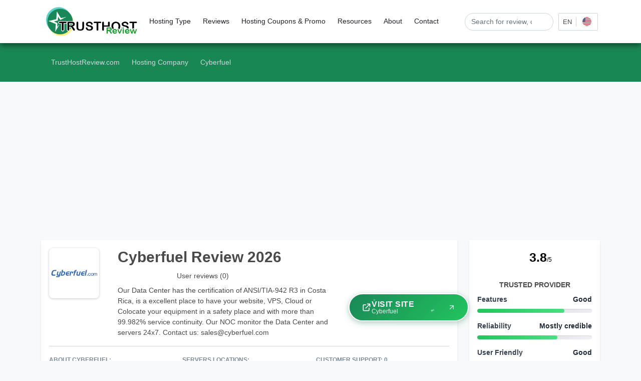

--- FILE ---
content_type: text/html; charset=UTF-8
request_url: https://trusthostreview.com/hosting-company/cyberfuel-review
body_size: 31478
content:
<!DOCTYPE html>
<html lang="en" >
<head><meta charset="UTF-8">
        <title>Cyberfuel: Latest Expert Review &amp; User(s) Rating, Jan 2026</title>
    <meta name="description" content="Cyberfuel is Affordable, High-Quality Hosting. Read our review of Cyberfuel&#039;s features, reliability, support, coupons and other factors. Find out why it is listed as a good provider.">
            <meta name="robots" content="index,follow,max-image-preview: large" />        <link rel="canonical" href="https://trusthostreview.com/hosting-company/cyberfuel-review" />
                                    <link rel="alternate" hreflang="x-default" href="https://trusthostreview.com/hosting-company/cyberfuel-review">
                    <link rel="alternate" hreflang="en" href="https://trusthostreview.com/hosting-company/cyberfuel-review">
                    <meta property="og:type" content="website">
    <meta property="og:title" content="Cyberfuel: Latest Expert Review &amp; User(s) Rating, Jan 2026">
    <meta property="og:url" content="https://trusthostreview.com/hosting-company/cyberfuel-review">
    <meta property="og:description" content="Cyberfuel is Affordable, High-Quality Hosting. Read our review of Cyberfuel&#039;s features, reliability, support, coupons and other factors. Find out why it is listed as a good provider.">
    <meta content="IE=edge" http-equiv="X-UA-Compatible">
    <meta name="viewport" content="width=device-width, initial-scale=1.0">
    <meta property="og:site_name" content="TrustHostReview.com">
    <meta property="twitter:card" content="summary">
    <meta property="twitter:description" content="Cyberfuel is Affordable, High-Quality Hosting. Read our review of Cyberfuel&#039;s features, reliability, support, coupons and other factors. Find out why it is listed as a good provider.">
    <meta property="twitter:title" content="Cyberfuel: Latest Expert Review &amp; User(s) Rating, Jan 2026">
    <link rel="shortcut icon" href="https://trusthostreview.com/favicon.ico" type="image/x-icon">
    <base url-root="https://trusthostreview.com/" current-url="https://trusthostreview.com/hosting-company/cyberfuel-review" domain="https://trusthostreview.com/"><meta property="og:image" content="https://img.trusthostreview.com/sources/logos2/cyberfuel-logo.png">    <link rel="apple-touch-icon" href="https://trusthostreview.com/assets/img/pwa/pwa-144.png">
    <meta name="theme-color" content="#ffd103" />
            <link rel="stylesheet" href="https://trusthostreview.com/assets/css/main.css">
        <meta name='impact-site-verification' value='2e65c2b2-3bdb-4d02-8179-5e8da4176ce6'>
    <meta name="google-signin-client_id" content="174499820806-gm699rh8si272ih08u09quokm3s8iu65.apps.googleusercontent.com">
    <script async src="https://pagead2.googlesyndication.com/pagead/js/adsbygoogle.js?client=ca-pub-9254473986402878"
     crossorigin="anonymous"></script>
    <link rel="manifest" href="https://trusthostreview.com/manifest.json">
    <script>
        let hasWebP = !1;
        const lzl = "lazy";

        ! function() {
            var A = new Image;
            A.onload = function() {
                hasWebP = !!(A.height > 0 && A.width > 0)
            }, A.onerror = function() {
                hasWebP = !1
            }, A.src = "[data-uri]"
        }();

        const lazyScript = (c, e) => {
            let n = document.createElement("script");
            n.async = !0, e && (n.onload = e), document.head.appendChild(n), n.src = c
        };

        const lazyCss = (e) => {
            let t = document.createElement("link");
            t.rel = "stylesheet", t.type = "text/css", t.href = e, document.getElementsByTagName("head")[0].appendChild(t)
        };
        
        function lazyImage() {
            function r(e) {
                e.onload = function() {
                    e.classList.remove(lzl), e.classList.add("lazyloaded")
                }, e.dataset.lazybg && (e.style.backgroundImage = "url(".concat(e.dataset.lazybg, ")")), e.referrerPolicy = "no-referrer", e.getAttribute("data-src") && (e.src = !hasWebP && (e.dataset.src.indexOf("googleusercontent.com") || e.dataset.src.indexOf("ggpht.com")) ? e.dataset.src.replace(/-rw$/, "") : e.dataset.src, "IntersectionObserver" in window && t.unobserve(e))
            }
            var t, e = document.querySelectorAll("." + lzl);
            if ("IntersectionObserver" in window) t = new IntersectionObserver(function(e) {
                e.forEach(function(e) {
                    0 < e.intersectionRatio && r(e.target)
                })
            }, {
                rootMargin: "0px",
                threshold: 0
            }), e.forEach(function(e) {
                t.observe(e)
            });
            else
                for (var n = 0; n < e.length; n++) r(e[n])
        }
    </script>
    <!-- Google Tag Manager -->
<script>(function(w,d,s,l,i){w[l]=w[l]||[];w[l].push({'gtm.start':
new Date().getTime(),event:'gtm.js'});var f=d.getElementsByTagName(s)[0],
j=d.createElement(s),dl=l!='dataLayer'?'&l='+l:'';j.async=true;j.src=
'https://www.googletagmanager.com/gtm.js?id='+i+dl;f.parentNode.insertBefore(j,f);
})(window,document,'script','dataLayer','GTM-KJFGHG2T');</script>
<!-- End Google Tag Manager -->
</head>

<body id="webpage" class="body-menu-pd">
    <!-- Google Tag Manager (noscript) -->
<noscript><iframe src="https://www.googletagmanager.com/ns.html?id=GTM-KJFGHG2T"
height="0" width="0" style="display:none;visibility:hidden"></iframe></noscript>
<!-- End Google Tag Manager (noscript) -->
    <header>
        <section class="header">
            <div class="container">
                <div class="row">
                    <div class="col-xl-12 px-0 px-sm-3">
                        <div class="menu position-relative">
                            <div class="menu-bar" onclick="document.body.classList.add('active');">
                                <div class="icon-menu-mobile"></div>
                            </div>
                            <a href="https://trusthostreview.com/" class="logo d-flex align-items-center" title="TrustHostReview.com">
                                <div><img src="https://trusthostreview.com/assets/img/logo.png" alt="TrustHostReview.com" width="100%" /></div>
                            </a>
                            <section class="menu-nav-coolapse">
                                <div class="menu-nav">
                                    <div class="logo-mobile position-relative">
                                        <a href="https://trusthostreview.com/" class="logo d-flex align-items-center" title="TrustHostReview.com">
                                            <div><img src="https://trusthostreview.com/assets/img/logo.png" alt="TrustHostReview.com" /></div>
                                        </a>
                                        <div class="icon-menu-close text-black" onclick="document.body.classList.remove('active');">✕</div>
                                    </div>
                                    <ul class="menu-cate">
                                        <li class="mx-md-1">
                                            <a href="https://trusthostreview.com/" title="Hosting Type" class="menu-cate__link fw-500 px-2" onclick="document.body.classList.remove('active');return false;">
                                                Hosting Type                                            </a>
                                            <i class="icon-sub"></i>
                                            <div class="sub-menu m-sub">
                                                <div class="sub-menu-wrapper container">
                                                    <div class="row">
                                                        <div class="sub-menu-col col-xl-6 col-md-8">
                                                            <div class="row">
                                                                <div class="col-label">Hosting type</div>
                                                            </div>
                                                            <div class="row">
                                                                                                                                        <div class="col-md-6">
                                                                            <a class="js-link" href="https://trusthostreview.com/shared-hosting" title="Shared Hosting">Shared Hosting</a>
                                                                        </div>
                                                                                                                                                <div class="col-md-6">
                                                                            <a class="js-link" href="https://trusthostreview.com/vps-hosting" title="VPS Hosting">VPS Hosting</a>
                                                                        </div>
                                                                                                                                                <div class="col-md-6">
                                                                            <a class="js-link" href="https://trusthostreview.com/cloud-hosting" title="Cloud Hosting">Cloud Hosting</a>
                                                                        </div>
                                                                                                                                                <div class="col-md-6">
                                                                            <a class="js-link" href="https://trusthostreview.com/dedicated-server-hosting" title="Dedicated Hosting">Dedicated Hosting</a>
                                                                        </div>
                                                                                                                                                <div class="col-md-6">
                                                                            <a class="js-link" href="https://trusthostreview.com/offshore-hosting" title="Offshore Hosting">Offshore Hosting</a>
                                                                        </div>
                                                                                                                                                <div class="col-md-6">
                                                                            <a class="js-link" href="https://trusthostreview.com/wordpress-hosting" title="WordPress Hosting">WordPress Hosting</a>
                                                                        </div>
                                                                                                                                                <div class="col-md-6">
                                                                            <a class="js-link" href="https://trusthostreview.com/top-uk-shared-hosting" title="UK Shared Hosting">UK Shared Hosting</a>
                                                                        </div>
                                                                                                                                                <div class="col-md-6">
                                                                            <a class="js-link" href="https://trusthostreview.com/managed-vps" title="Managed VPS">Managed VPS</a>
                                                                        </div>
                                                                                                                                                <div class="col-md-6">
                                                                            <a class="js-link" href="https://trusthostreview.com/web-hosting-india" title="Web Hosting India">Web Hosting India</a>
                                                                        </div>
                                                                                                                                                <div class="col-md-6">
                                                                            <a class="js-link" href="https://trusthostreview.com/vps-in-europe" title="VPS in Europe">VPS in Europe</a>
                                                                        </div>
                                                                                                                                                <div class="col-md-6">
                                                                            <a class="js-link" href="https://trusthostreview.com/cheap-vps" title="Cheap VPS">Cheap VPS</a>
                                                                        </div>
                                                                                                                                                <div class="col-md-6">
                                                                            <a class="js-link" href="https://trusthostreview.com/offshore-vps" title="Offshore VPS">Offshore VPS</a>
                                                                        </div>
                                                                                                                                                <div class="col-md-6">
                                                                            <a class="js-link" href="https://trusthostreview.com/offshore-dedicated-hosting" title="Offshore Dedicated Hosting">Offshore Dedicated Hosting</a>
                                                                        </div>
                                                                                                                                                <div class="col-md-6">
                                                                            <a class="js-link" href="https://trusthostreview.com/cdn-services" title="CDN Services">CDN Services</a>
                                                                        </div>
                                                                                                                                                <div class="col-md-6">
                                                                            <a class="js-link" href="https://trusthostreview.com/top-best-hosting-in-uk" title="Top Best Hosting Services In UK">Top Best Hosting Services In UK</a>
                                                                        </div>
                                                                                                                                                <div class="col-md-6">
                                                                            <a class="js-link" href="https://trusthostreview.com/top-best-hosting-services-in-us" title="Top Best Hosting Services  In US (VPS, Dedicated )">Top Best Hosting Services  In US (VPS, Dedicated )</a>
                                                                        </div>
                                                                                                                                                <div class="col-md-6">
                                                                            <a class="js-link" href="https://trusthostreview.com/dmca-ignored-hosting" title="DMCA Ignored Hosting">DMCA Ignored Hosting</a>
                                                                        </div>
                                                                                                                                                <div class="col-md-6">
                                                                            <a class="js-link" href="https://trusthostreview.com/managed-wordpress" title="Managed Wordpress">Managed Wordpress</a>
                                                                        </div>
                                                                                                                                    </div>
                                                        </div>
                                                        <div class="col-xl-3 col-md-4 d-none d-lg-flex flex-center ms-auto">
                                                            <img class="img-fluid lazy" alt="no result" width="270" height="185" src="[data-uri]" data-src="https://trusthostreview.com/assets/img/imgmenu/menu_stats.png">
                                                        </div>
                                                    </div>
                                                </div>
                                            </div>
                                        </li>
                                        <li class="mx-md-1">
                                            <a title="Reviews" href="https://trusthostreview.com/hosting-company" class="menu-cate__link fw-500 px-2" onclick="document.body.classList.remove('active');">
                                                Reviews                                            </a>
                                        </li>
                                        <li class="mx-md-1">
                                            <a title="Hosting Coupons & Promo" href="https://trusthostreview.com/coupons" class="menu-cate__link fw-500 px-2" onclick="document.body.classList.remove('active');">
                                                Hosting Coupons & Promo                                            </a>
                                            <i class="icon-sub"></i>
                                            <div class="sub-menu m-sub">
                                                <div class="sub-menu-wrapper container">
                                                    <div class="row">
                                                        <div class="sub-menu-col col-xl-3 col-md-4">
                                                            <div class="col-label">Coupons by Type</div>
                                                            <a class="js-link" href="https://trusthostreview.com/coupons/welcome-coupons" title="Welcome Coupons">
                                                                Welcome Coupons
                                                            </a>
                                                            <a class="js-link" href="https://trusthostreview.com/coupons/services-coupons" title="Service Coupons">
                                                                Service Coupons
                                                            </a>
                                                            <a class="js-link" href="https://trusthostreview.com/coupons/special-offers-coupons" title="Special Offers Coupons">
                                                                Special Offers
                                                            </a>
                                                            <a class="js-link" href="https://trusthostreview.com/coupons/deals-coupons" title="Deals Coupons">
                                                                Deals	
                                                            </a>
                                                        </div>
                                                        <div class="sub-menu-col col-xl-3 col-md-4">
                                                            <div class="col-label">Coupons & Promo Codes</div>
                                                            <a class="js-link" href="https://trusthostreview.com/hosting-company/hostarmada-coupons" title="HostArmada Coupons Codes">
                                                            HostArmada Coupon Codes
                                                            </a>
                                                            <a class="js-link" href="https://trusthostreview.com/hosting-company/veesp-coupons" title="Veesp Coupons Codes">
                                                            Veesp Coupon Codes
                                                            </a>
                                                            <a class="js-link" href="https://trusthostreview.com/hosting-company/verpex-coupons" title="Verpex Coupons Codes">
                                                            Verpex Coupon Codes
                                                            </a>
                                                            <a class="js-link" href="https://trusthostreview.com/hosting-company/chemicloud-coupons" title="ChemiCloud Coupons Codes">
                                                            ChemiCloud Coupon Codes
                                                            </a>
                                                            <a class="js-link" href="https://trusthostreview.com/hosting-company/bigrock-in-coupons" title="bigrock.in Coupons Codes">
                                                            bigrock.in Coupon Codes
                                                            </a>
                                                            
                                                            <a class="js-link" href="https://trusthostreview.com/coupons" title="Coupons & Promo Codes">
                                                            Coupons & Promo Codes                                                            </a>
                                                        </div>
                                                        <div class="col-xl-3 col-md-4 d-none d-lg-flex flex-center ms-auto">
                                                            <img class="img-fluid lazy" alt="menu-img-bonus.png" width="270" height="172" src="[data-uri]" data-src="https://trusthostreview.com/assets/img/imgmenu/menu_coupons.png">
                                                        </div>
                                                    </div>
                                                </div>
                                            </div>
                                        </li>
                                                                                    <li class="mx-md-1"><a title="Resources" href="https://trusthostreview.com/resources" class="menu-cate__link fw-500 px-2" onclick="document.body.classList.remove('active');">Resources</a>
                                                <i class="icon-sub"></i>
                                                <div class="sub-menu m-sub">
                                                    <div class="sub-menu-wrapper container">
                                                        <div class="row">
                                                            <div class="sub-menu-col col-xl-6 col-md-8">
                                                                <div class="col-label">Resources</div>
                                                                <a class="js-link" href="https://trusthostreview.com/blogs" title="Service Coupons">
                                                                    Blogs
                                                                </a>
                                                                <a class="js-link" href="https://trusthostreview.com/how-to" title="Welcome Coupons">
                                                                    How-To
                                                                </a>
                                                            </div>
                                                            
                                                            <div class="col-xl-3 col-md-4 d-none d-lg-flex flex-center ms-auto">
                                                            </div>
                                                        </div>
                                                    </div>
                                                </div>
                                            </li>
                                                                                <li class="mx-md-1"><a title="About" href="https://trusthostreview.com/about" class="menu-cate__link fw-500 px-2" onclick="document.body.classList.remove('active');">About</a></li>
                                        <li class="mx-md-1"><a title="Contact" href="https://trusthostreview.com/contact" class="menu-cate__link fw-500 px-2" onclick="document.body.classList.remove('active');">Contact</a></li>
                                                                            </ul>
                                </div>
                                <div class="overlay-menu" onclick="document.body.classList.remove('active');"></div>
                            </section>
                            <div class="menu-search mn-search-mb">
                                <section>
                                    <div class="menu-search-item">
                                        <div class="menu-search-item__box">
                                            <div class="menu-search-item__header d-flex align-items-center">
                                                <div class="menu-search-item__icon">
                                                    <div class="mr-2 cursor-pointer" onclick="document.body.classList.remove('active-search');">
                                                        <svg width="18" height="18" class="fill-black">
                                                            <use xlink:href="#arrowleft"></use>
                                                        </svg>
                                                    </div>
                                                </div>
                                                <form action="" method="post" class="w-100">
                                                    <div class="search-desktop px-0">
                                                        <label for="search" class="w-100 mb-0">
                                                            <input name="q" class="form-control search js-menu-search " placeholder="Search for review, coupon and more" type="text" id="search" autocomplete="off">
                                                        </label>
                                                        <button type="submit" id="btn-header-search" class="icon-search-input" aria-label="search">
                                                            <svg class="icon-search-h fill-gray" width="18" height="18">
                                                                <use xlink:href="#base_ui_ico_search"></use>
                                                            </svg>
                                                        </button>
                                                    </div>
                                                </form>
                                            </div>
                                            <div class="search-box-results search-box-results-menu" style="display:none">
                                                <div class="results"></div>
                                            </div>
                                        </div>
                                    </div>
                                </section>
                            </div>
                            <div class="menu-right">
                                <span class="menu-lang menu-right-btn flex-center js-menu-lang cursor-pointer">
                                    <span>EN</span>
                                    <div class="vr mx-2"></div>
                                    <div class="flag">
                                        <img class="thumb-image lazy" src="[data-uri]" data-src="https://trusthostreview.com/assets/img/flags/us.png" alt="United States" width="18" height="18">
                                    </div>
                                </span>
                                <div jsresult="member-menu" class="d-flex">
                                                                        </div>
                            </div>
                            <div class="icon-search js-click-search-mobile cursor-pointer" onclick="document.body.classList.add('active-search');document.querySelector('input').focus()">
                                <svg class="icon-search-h fill-black" width="24" height="24">
                                    <use xlink:href="#base_ui_ico_search"></use>
                                </svg>
                            </div>
                        </div>

                    </div>
                </div>
            </div>
        </section>
    </header>
    <main>
        <div class="section-header-dark d-none d-md-block">
    <div class="container py-2">
        <div class="row">
            <ul id="breadcrumb" class="header-breadcrumb d-flex flex-wrap mb-0" itemscope itemtype="https://schema.org/BreadcrumbList"><meta  itemprop="name" content="Navigation Bar" /><li class="item" itemprop="itemListElement" itemscope itemtype="https://schema.org/ListItem"><a itemscope itemtype="https://schema.org/WebPage" itemprop="item" itemid="https://trusthostreview.com/" href="https://trusthostreview.com/"><svg width="16" height="16"><use xlink:href="#base_ui_ico_home"></use></svg> <span itemprop="name">TrustHostReview.com</span></a><meta itemprop="position" content="1" /></li><li class="item" itemprop="itemListElement" itemscope itemtype="https://schema.org/ListItem"><a itemscope itemtype="https://schema.org/WebPage" itemprop="item" itemid="https://trusthostreview.com/hosting-company" href="https://trusthostreview.com/hosting-company"><svg width="12" height="12"><use xlink:href="#base_ui_ico_chevron_right"></use></svg> <span itemprop="name">Hosting Company</span></a><meta itemprop="position" content="2" /></li><li class="item active"><svg width="12" height="12"><use xlink:href="#base_ui_ico_chevron_right"></use></svg>Cyberfuel</li></ul>        </div>
    </div>
</div>
<div class="provider-detail-cols-wrapper pt-5 pt-md-3 position-relative ">
    <div class="container position-relative" style="z-index: 2">
        <div class="row">
            <div class="col-xl-12">
                <div class="provider-detail-info-col-wrapper js-provider-detail-overview-1">
                    <div class="mb-3">
                        <div class="row">
                            <div class="col-xl-9">
                                <div class="bg-white shadow-sm p-3 h-100">
                                    <div class="row hosting-detail-header">
                                        <div class="col-md-4 col-sx-12 col-xl-2">
                                            <div class="hosting-header-logo" style="background:#fff">
                                                <a href="https://trusthostreview.com/hosting-company/cyberfuel-review"  target="_blank" class="hosting-card-logo" title="Cyberfuel" itemprop="url">
                                                <div class="logo-rectangle">
                                                        <img class="lazy" src="[data-uri]" data-src="https://img.trusthostreview.com/sources/logos2/cyberfuel-logo.png" alt="Cyberfuel" src="[data-uri]">
                                                                                                            </div>
                                                    
                                                </a>
                                            </div>
                                        </div>
                                        <div class="col-md-8 col-sx-12 col-xl-10">
                                            <div class="d-flex">
                                                <h1 class="csn-detail-title mt-2 mt-lg-0 text-truncate">Cyberfuel Review 2026</h1>
                                                                                                <div class="ms-auto">
                                                </div>
                                            </div>
                                            <div class="csn-detail-user-score d-flex align-items-center cursor-pointer js-tp-rated-by-user">
                                                <div class="review-rating-stars me-2">
                                                    <div class="active" style="width:0%">
                                                        <svg width="22" height="22">
                                                            <use xlink:href="#base_ui_ico_rating_star"></use>
                                                        </svg>
                                                        <svg width="22" height="22">
                                                            <use xlink:href="#base_ui_ico_rating_star"></use>
                                                        </svg><svg width="22" height="22">
                                                            <use xlink:href="#base_ui_ico_rating_star"></use>
                                                        </svg><svg width="22" height="22">
                                                            <use xlink:href="#base_ui_ico_rating_star"></use>
                                                        </svg><svg width="22" height="22">
                                                            <use xlink:href="#base_ui_ico_rating_star"></use>
                                                        </svg>
                                                    </div>
                                                    <div class="inactive">
                                                        <svg width="22" height="22">
                                                            <use xlink:href="#base_ui_ico_rating_star"></use>
                                                        </svg><svg width="22" height="22">
                                                            <use xlink:href="#base_ui_ico_rating_star"></use>
                                                        </svg><svg width="22" height="22">
                                                            <use xlink:href="#base_ui_ico_rating_star"></use>
                                                        </svg><svg width="22" height="22">
                                                            <use xlink:href="#base_ui_ico_rating_star"></use>
                                                        </svg><svg width="22" height="22">
                                                            <use xlink:href="#base_ui_ico_rating_star"></use>
                                                        </svg>
                                                    </div>
                                                </div>
                                                <div class="d-flex align-items-center">
                                                    User reviews (0)                                                    <svg width="12" height="12" class="ms-1">
                                                        <use xlink:href="#base_ui_ico_chevron_down"></use>
                                                    </svg>
                                                </div>
                                            </div>
                                            <div class="row mt-2">
                                                <div class="col-12 col-xl-8">
                                                     Our Data Center has the certification of ANSI/TIA-942 R3 in Costa Rica, is a excellent place to have your website, VPS, Cloud or Colocate your equipment in a safety place and with more than 99.982% service continuity. Our NOC monitor the Data Center and servers 24x7. Contact us: <a href="/cdn-cgi/l/email-protection" class="__cf_email__" data-cfemail="d7a4b6bbb2a497b4aeb5b2a5b1a2b2bbf9b4b8ba">[email&#160;protected]</a>                                                                                                     </div>
                                                                                                <div class="col-12 col-xl-4">
                                                    <div class="hosting-card-cta row gx-2 order-1 order-xl-0 block-center">
                                                                                                                    <div class="col col-md-12 col-xl-12 mt-3">
                                                                                                                                    <a href="https://trusthostreview.com/visitsite/cyberfuel" rel="nofollow" target="_blank" class="action-button-primary" title="Visit Site">
                                                                        <div class="action-button-content">
                                                                            <div class="action-button-icon">
                                                                                <svg width="20" height="20" viewBox="0 0 24 24" fill="none">
                                                                                    <path d="M10 6H6a2 2 0 00-2 2v10a2 2 0 002 2h10a2 2 0 002-2v-4M14 4h6m0 0v6m0-6L10 14" stroke="currentColor" stroke-width="2" stroke-linecap="round" stroke-linejoin="round"/>
                                                                                </svg>
                                                                            </div>
                                                                            <div class="action-button-text">
                                                                                <span class="primary-text">Visit Site</span>
                                                                                <span class="secondary-text">Cyberfuel</span>
                                                                            </div>
                                                                            <div class="action-button-arrow">
                                                                                <svg width="16" height="16" viewBox="0 0 24 24" fill="none">
                                                                                    <path d="M7 17L17 7M17 7H7M17 7V17" stroke="currentColor" stroke-width="2" stroke-linecap="round" stroke-linejoin="round"/>
                                                                                </svg>
                                                                            </div>
                                                                        </div>
                                                                        <div class="action-button-effects">
                                                                            <div class="action-button-pulse"></div>
                                                                            <div class="action-button-sparkles">
                                                                                <span></span>
                                                                                <span></span>
                                                                                <span></span>
                                                                            </div>
                                                                        </div>
                                                                    </a>
                                                                                                                            </div>
                                                                                                            </div>
                                                    
                                                    <div class="row gx-2 pt-3">
                                                        <div class="hosting-main-couppon flex-center">
                                                            <div class="hosting-card-couppon">
                                                                                                                            </div>
                                                        </div>
                                                    </div>
                                                </div>
                                                                                            </div>
                                            
                                        </div>
                                        <div class="col-12 hr"> <hr /></div>
                                        <div class="row">
                                        <div class="col-12 col-md-4 info-card">
                                            <div class="hosting-card-label-small mb-3"> About Cyberfuel:</div>
                                            <div class="block_content">
                                                <div class="col-12 tb-tr">
                                                                                                        <div class="tb-row">
                                                        <div class="d-flex">
                                                            <div class="tb-name fw-600 flex-shrink-0 me-2">Owner/CEO:</div>
                                                            <div class="tb-desc">
                                                                N/A                                                            </div>
                                                        </div>
                                                    </div>
                                                                                                                                                            <div class="tb-row">
                                                        <div class="d-flex">
                                                            <div class="tb-name fw-600 flex-shrink-0 me-2">Established:</div>
                                                            <div class="tb-desc">
                                                                2009                                                            </div>
                                                        </div>
                                                    </div>
                                                                                                                                                                                                                <div class="tb-row">
                                                        <div class="d-flex">
                                                            <div class="tb-name fw-600 flex-shrink-0 me-2">Email:</div>
                                                            <div class="tb-desc">
                                                                <a href="/cdn-cgi/l/email-protection#713f5e30" title="Send email to Cyberfuel">N/A</a>
                                                            </div>
                                                        </div>
                                                    </div>
                                                                                                                                                            <div class="tb-row">
                                                        <div class="d-flex">
                                                            <div class="tb-name fw-600 flex-shrink-0 me-2">Address:</div>
                                                            <div class="tb-desc">
                                                                48-54 Thessaly Road, London, E14 5DE, United Kingdom                                                            </div>
                                                        </div>
                                                    </div>
                                                                                                    </div>
                                            </div>

                                            </div>
                                            <div class="col-12 col-md-4 info-card">
                                            <div class="hosting-card-label-small mb-3">Servers Locations:</div>
                                                <div class="servers_locations block_content">
                                                    <ul>
                                                                                                                                                                    </ul>
                                                    <div id="full-locations" class="d-none">
                                                        <div class="col-12 info-card p-3">
                                                        <div class="hosting-card-label-small mb-3">Servers Locations: 0</div>
                                                            <div class="servers_locations block_content">
                                                                <ul>
                                                                                                                                    </ul>
                                                            </div>
                                                        </div>
                                                    </div>
                                                </div>
                                            </div>
                                            <div class="col-12 col-md-4 info-card">
                                                <div class="hosting-card-label-small mb-3">Customer Support: 0</div>
                                                <div class="servers_locations block_content row">
                                                                                                                                                                                                                    <div class="col-xl-6 mb-1">
                                                            <div class="csn-card-st-item">
                                                                <div class="flag-check position-relative flex-shrink-0 mx-auto w-fit-content">
                                                                    <svg class="fill-gray mx-1" width="35" height="35">
                                                                        <use xlink:href="#base_ui_ico_livechat"></use>
                                                                    </svg>
                                                                    <span class="bullet bg-white flex-center">
                                                                        <svg width="16" height="16" class="fill-red">
                                                                            <use xlink:href="#icon-cross"></use>
                                                                        </svg>
                                                                    </span>
                                                                </div>
                                                                <div class="fs-12">No live chat</div>
                                                            </div>
                                                        </div>
                                                                                                        <div class="col-xl-6 mb-1">
                                                        <div class="csn-card-st-item">
                                                            <div class="flag-check position-relative flex-shrink-0 mx-auto w-fit-content">
                                                                <span class="flag-icon-circle me-0 wh30">
                                                                    <img width="30" height="30" class="thumb-cover rounded-circle lazy" data-src="https://trusthostreview.com/assets/img/flags/us.png" alt="United States" src="[data-uri]">
                                                                </span>
                                                                                                                                    <span class="bullet bg-white flex-center">
                                                                        <svg width="16" height="16" class="fill-green">
                                                                            <use xlink:href="#icon-check"></use>
                                                                        </svg>
                                                                    </span>
                                                                                                                            </div>
                                                            <div class="fs-12">
                                                                                                                                    United States Accepted                                                                                                                            </div>
                                                        </div>
                                                    </div>
                                                </div>
                                            </div>
                                        </div>
                                    </div>
                                   
                                </div>
                            </div>
                            <div class="info-col-buttons col-md-6 col-xl-3">
                                <div class="p-3 bg-white shadow-sm h-100">
                                    <div class="text-center mb-2">
                                        <div class="flex-center csn-expert-avg-wrap level-4">
                                            <svg width="64" height="64" class="fill-white csn-expert-icon-s">
                                                <use xlink:href="#icon-olive-left"></use>
                                            </svg>
                                            <svg height="24" width="24" class="level-4 csn-expert-icon-c">
                                                <use xlink:href="#reputation_ico_very_good"></use>
                                            </svg>
                                            <span class="csn-expert-avg flex-center">
                                                <div class="fw-bold mb-3">3.8<span class="fw-normal fs-12">/5</span></div>
                                            </span>
                                            <svg width="64" height="64" class="fill-white csn-expert-icon-e">
                                                <use xlink:href="#icon-olive-right"></use>
                                            </svg>
                                        </div>
                                        <div class="text-uppercase fw-700">
                                            Trusted Provider                                        </div>
                                    </div>

                                    <div class="provider-detail-reputation-card">
                                        <div class="provider-detail-reputation-details">
                                                                                                                                                                                            <div class="mb-3">
                                                    <div class="rating-row d-flex align-items-center justify-content-between mb-2">
                                                        <span class="rating-category">
                                                            Features                                                        </span>
                                                        <span class="rating-score">
                                                            <strong>Good</strong>
                                                        </span>
                                                    </div>
                                                    <div class="rating-progress">
                                                        <div class="rating-progress-fill level-bg-4" style="width: 76%"></div>
                                                    </div>
                                                </div>
                                                                                                                                                                                                                                            <div class="mb-3">
                                                    <div class="rating-row d-flex align-items-center justify-content-between mb-2">
                                                        <span class="rating-category">
                                                            Reliability                                                        </span>
                                                        <span class="rating-score">
                                                            <strong>Mostly credible</strong>
                                                        </span>
                                                    </div>
                                                    <div class="rating-progress">
                                                        <div class="rating-progress-fill level-bg-4" style="width: 70%"></div>
                                                    </div>
                                                </div>
                                                                                                                                                                                                                                            <div class="mb-3">
                                                    <div class="rating-row d-flex align-items-center justify-content-between mb-2">
                                                        <span class="rating-category">
                                                            User Friendly                                                        </span>
                                                        <span class="rating-score">
                                                            <strong>Good</strong>
                                                        </span>
                                                    </div>
                                                    <div class="rating-progress">
                                                        <div class="rating-progress-fill level-bg-4" style="width: 80%"></div>
                                                    </div>
                                                </div>
                                                                                                                                                                                                                                            <div class="mb-3">
                                                    <div class="rating-row d-flex align-items-center justify-content-between mb-2">
                                                        <span class="rating-category">
                                                            Support                                                        </span>
                                                        <span class="rating-score">
                                                            <strong>Good</strong>
                                                        </span>
                                                    </div>
                                                    <div class="rating-progress">
                                                        <div class="rating-progress-fill level-bg-4" style="width: 74%"></div>
                                                    </div>
                                                </div>
                                                                                                                                                                                                                                            <div class="mb-3">
                                                    <div class="rating-row d-flex align-items-center justify-content-between mb-2">
                                                        <span class="rating-category">
                                                            Price                                                        </span>
                                                        <span class="rating-score">
                                                            <strong>Affordable</strong>
                                                        </span>
                                                    </div>
                                                    <div class="rating-progress">
                                                        <div class="rating-progress-fill level-bg-4" style="width: 78%"></div>
                                                    </div>
                                                </div>
                                                                                                                                                                                                                                            <div class="mb-3">
                                                    <div class="rating-row d-flex align-items-center justify-content-between mb-2">
                                                        <span class="rating-category">
                                                            Promotion                                                        </span>
                                                        <span class="rating-score">
                                                            <strong>Good discount</strong>
                                                        </span>
                                                    </div>
                                                    <div class="rating-progress">
                                                        <div class="rating-progress-fill level-bg-4" style="width: 80%"></div>
                                                    </div>
                                                </div>
                                                                                                                                                                                                                                            <div class="mb-3">
                                                    <div class="rating-row d-flex align-items-center justify-content-between mb-2">
                                                        <span class="rating-category">
                                                            Other Factors                                                        </span>
                                                        <span class="rating-score">
                                                            <strong>Good </strong>
                                                        </span>
                                                    </div>
                                                    <div class="rating-progress">
                                                        <div class="rating-progress-fill level-bg-4" style="width: 72%"></div>
                                                    </div>
                                                </div>
                                                                                                                                    </div>
                                    </div>

                                </div>
                            </div>
                        </div>
                    </div>
                </div>
            </div>
            <div class="col-xl-12">
                <div class="homepage-section-content" >
                    <div class="inner-cols row">
    <div class="col-xl-8 mb-3">
        <div class="p-3">
                    <div class="col-12 mb-4">
                <div class="author-info-card">
                    <div class="author-avatar-section">
                        <a title="Pimploy Sinakorn" class="author-avatar-link" href="https://trusthostreview.com/team/pimploy-sinakorn">
                            <img alt="Pimploy Sinakorn" class="author-avatar lazy" width="64" height="64" src="[data-uri]" data-src="https://img.trusthostreview.com/sources/avatars/164cca8b687d42_0.jpg">
                        </a>
                    </div>
                    <div class="author-details-section">
                        <div class="author-label">
                            <svg width="16" height="16" class="me-1">
                                <use xlink:href="#base_ui_ico_user_check"></use>
                            </svg>
                            Author                        </div>
                        <h4 class="author-name">
                            <a title="Pimploy Sinakorn" class="author-name-link" href="https://trusthostreview.com/team/pimploy-sinakorn">
                                Pimploy Sinakorn                            </a>
                        </h4>
                        <div class="author-meta">
                            <svg width="14" height="14" class="me-1">
                                <use xlink:href="#base_ui_ico_calendar"></use>
                            </svg>
                            <span class="author-meta-text">
                                Last updated: <strong>27 August 2025</strong>
                            </span>
                        </div>
                    </div>
                </div>
            </div>
        
                        <div class="provider-detail-box-description typography">
            <div class="row">
                <div class="provider-detail-description typo-contaiter typo-container-h200">
                    <div class="typography js-typo">
                                            </div>
                </div>
            </div>
            
            <div class="row hosting-banner-wrap mt-3 mb-4 box_shadow bg-white">
                <div class="hosting-banner">
                    <div class="title-notes">
                        <h3>Cyberfuel</h3>
                        <div class="notes"> Our Data Center has the certification of ANSI/TIA-942 R3 in Costa Rica, is a excellent place to have your website, VPS, Cloud or Colocate your equipment in a safety place and with more than 99.982% service continuity. Our NOC monitor the Data Center and servers 24x7. Contact us: <a href="/cdn-cgi/l/email-protection" class="__cf_email__" data-cfemail="96e5f7faf3e5d6f5eff4f3e4f0e3f3fab8f5f9fb">[email&#160;protected]</a> </div>
                    </div>
                    <a target="_blank" href="https://trusthostreview.com/hosting-company/cyberfuel-review"  class="banner-logo">
                        <img class="lazy" src="[data-uri]" data-src="https://img.trusthostreview.com/sources/logos2/cyberfuel-logo.png" alt="Cyberfuel" src="[data-uri]" width="150">
                    </a>
                    <a class="btn btn-push fill medium" href="https://trusthostreview.com/visitsite/cyberfuel" rel="nofollow" title="Visit Site" target="_blank">
                        Visit Site                    </a>
                </div>
            </div>
            

            
                        <div class="typography">
                <div class="pros-cons-section mb-5">
                    <div class="section-header text-center mb-4">
                        <h2 class="section-title fs-2 fw-bold text-dark mb-3">
                            <svg width="32" height="32" class="me-2 text-primary">
                                <use xlink:href="#base_ui_ico_scale"></use>
                            </svg>
                            Pros and Cons                        </h2>
                        <p class="section-description text-muted fs-16 mb-0 mx-auto" style="max-width: 600px;">
                            Here are the pros and cons of using Cyberfuel as your hosting platform.                        </p>
                    </div>

                    <div class="pros-cons-container">
                        <div class="row g-4">
                            <!-- Pros Section -->
                                                        <div class="col-lg-6">
                                <div class="pros-card h-100">
                                    <div class="card-header-pros d-flex align-items-center mb-4">
                                        <div class="pros-icon-wrapper me-3">
                                            <svg width="24" height="24" class="text-success">
                                                <use xlink:href="#base_ui_ico_thumb_up"></use>
                                            </svg>
                                        </div>
                                        <h3 class="pros-title fs-5 fw-bold text-success mb-0">
                                            <svg width="20" height="20" class="me-2">
                                                <use xlink:href="#base_ui_ico_trending_up"></use>
                                            </svg>
                                            Positives                                        </h3>
                                    </div>
                                    <div class="pros-list">
                                                                                <div class="pros-item d-flex align-items-start mb-3 p-3 rounded-3 bg-success-light">
                                            <div class="pros-bullet me-3 mt-1">
                                                <svg width="16" height="16" class="text-success">
                                                    <use xlink:href="#base_ui_ico_checkmark"></use>
                                                </svg>
                                            </div>
                                            <div class="pros-content flex-grow-1">
                                                <span class="fw-medium text-dark">Fast loading speeds</span>
                                            </div>
                                        </div>
                                                                                <div class="pros-item d-flex align-items-start mb-3 p-3 rounded-3 bg-success-light">
                                            <div class="pros-bullet me-3 mt-1">
                                                <svg width="16" height="16" class="text-success">
                                                    <use xlink:href="#base_ui_ico_checkmark"></use>
                                                </svg>
                                            </div>
                                            <div class="pros-content flex-grow-1">
                                                <span class="fw-medium text-dark">Reliable uptime</span>
                                            </div>
                                        </div>
                                                                                <div class="pros-item d-flex align-items-start mb-3 p-3 rounded-3 bg-success-light">
                                            <div class="pros-bullet me-3 mt-1">
                                                <svg width="16" height="16" class="text-success">
                                                    <use xlink:href="#base_ui_ico_checkmark"></use>
                                                </svg>
                                            </div>
                                            <div class="pros-content flex-grow-1">
                                                <span class="fw-medium text-dark">Responsive customer support</span>
                                            </div>
                                        </div>
                                                                                <div class="pros-item d-flex align-items-start mb-3 p-3 rounded-3 bg-success-light">
                                            <div class="pros-bullet me-3 mt-1">
                                                <svg width="16" height="16" class="text-success">
                                                    <use xlink:href="#base_ui_ico_checkmark"></use>
                                                </svg>
                                            </div>
                                            <div class="pros-content flex-grow-1">
                                                <span class="fw-medium text-dark">User-friendly interface</span>
                                            </div>
                                        </div>
                                                                                <div class="pros-item d-flex align-items-start mb-3 p-3 rounded-3 bg-success-light">
                                            <div class="pros-bullet me-3 mt-1">
                                                <svg width="16" height="16" class="text-success">
                                                    <use xlink:href="#base_ui_ico_checkmark"></use>
                                                </svg>
                                            </div>
                                            <div class="pros-content flex-grow-1">
                                                <span class="fw-medium text-dark">Scalable resources</span>
                                            </div>
                                        </div>
                                                                            </div>
                                </div>
                            </div>
                            
                            <!-- Cons Section -->
                                                        <div class="col-lg-6">
                                <div class="cons-card h-100">
                                    <div class="card-header-cons d-flex align-items-center mb-4">
                                        <div class="cons-icon-wrapper me-3">
                                            <svg width="24" height="24" class="text-danger">
                                                <use xlink:href="#base_ui_ico_warning"></use>
                                            </svg>
                                        </div>
                                        <h3 class="cons-title fs-5 fw-bold text-danger mb-0">
                                            <svg width="20" height="20" class="me-2">
                                                <use xlink:href="#base_ui_ico_trending_down"></use>
                                            </svg>
                                            Negatives                                        </h3>
                                    </div>
                                    <div class="cons-list">
                                                                                <div class="cons-item d-flex align-items-start mb-3 p-3 rounded-3 bg-danger-light">
                                            <div class="cons-bullet me-3 mt-1">
                                                <svg width="16" height="16" class="text-danger">
                                                    <use xlink:href="#base_ui_ico_minus"></use>
                                                </svg>
                                            </div>
                                            <div class="cons-content flex-grow-1">
                                                <span class="fw-medium text-dark">Higher pricing</span>
                                            </div>
                                        </div>
                                                                                <div class="cons-item d-flex align-items-start mb-3 p-3 rounded-3 bg-danger-light">
                                            <div class="cons-bullet me-3 mt-1">
                                                <svg width="16" height="16" class="text-danger">
                                                    <use xlink:href="#base_ui_ico_minus"></use>
                                                </svg>
                                            </div>
                                            <div class="cons-content flex-grow-1">
                                                <span class="fw-medium text-dark">Limited server locations</span>
                                            </div>
                                        </div>
                                                                                <div class="cons-item d-flex align-items-start mb-3 p-3 rounded-3 bg-danger-light">
                                            <div class="cons-bullet me-3 mt-1">
                                                <svg width="16" height="16" class="text-danger">
                                                    <use xlink:href="#base_ui_ico_minus"></use>
                                                </svg>
                                            </div>
                                            <div class="cons-content flex-grow-1">
                                                <span class="fw-medium text-dark">Complex setup for beginners</span>
                                            </div>
                                        </div>
                                                                                <div class="cons-item d-flex align-items-start mb-3 p-3 rounded-3 bg-danger-light">
                                            <div class="cons-bullet me-3 mt-1">
                                                <svg width="16" height="16" class="text-danger">
                                                    <use xlink:href="#base_ui_ico_minus"></use>
                                                </svg>
                                            </div>
                                            <div class="cons-content flex-grow-1">
                                                <span class="fw-medium text-dark">Occasional downtime</span>
                                            </div>
                                        </div>
                                                                                <div class="cons-item d-flex align-items-start mb-3 p-3 rounded-3 bg-danger-light">
                                            <div class="cons-bullet me-3 mt-1">
                                                <svg width="16" height="16" class="text-danger">
                                                    <use xlink:href="#base_ui_ico_minus"></use>
                                                </svg>
                                            </div>
                                            <div class="cons-content flex-grow-1">
                                                <span class="fw-medium text-dark">Lack of advanced features</span>
                                            </div>
                                        </div>
                                                                            </div>
                                </div>
                            </div>
                                                    </div>
                    </div>
                </div>
            </div>
                                    <div class="interesting-facts-section mb-5">
                <div class="facts-header text-center mb-4">
                    <h2 class="facts-title fs-2 fw-bold text-dark mb-3">
                        <svg width="32" height="32" class="me-2 text-warning">
                            <use xlink:href="#base_ui_ico_star"></use>
                        </svg>
                        Interesting facts                    </h2>
                    <p class="facts-subtitle text-muted fs-16 mb-0">
                        Discover the unique features that make Cyberfuel stand out
                    </p>
                </div>

                <div class="facts-container">
                    <div class="row g-3">
                                                <div class="col-md-6 col-lg-4">
                            <div class="fact-card h-100 p-4 bg-gradient-warning rounded-4 shadow-sm hover-lift">
                                <div class="fact-row d-flex align-items-start gap-3">
                                    <div class="fact-icon flex-shrink-0">
                                        <div class="icon-wrapper d-inline-flex align-items-center justify-content-center bg-warning rounded-circle" style="width: 48px; height: 48px;">
                                            <svg width="24" height="24" class="text-white">
                                                <use xlink:href="#base_ui_ico_pin"></use>
                                            </svg>
                                        </div>
                                    </div>
                                    <div class="fact-content flex-1">
                                        <p class="fact-text mb-0 fs-16 fw-medium text-dark lh-base" title="Offers SSD storage">
                                            Offers SSD storage                                        </p>
                                    </div>
                                </div>
                            </div>
                        </div>
                                                <div class="col-md-6 col-lg-4">
                            <div class="fact-card h-100 p-4 bg-gradient-warning rounded-4 shadow-sm hover-lift">
                                <div class="fact-row d-flex align-items-start gap-3">
                                    <div class="fact-icon flex-shrink-0">
                                        <div class="icon-wrapper d-inline-flex align-items-center justify-content-center bg-warning rounded-circle" style="width: 48px; height: 48px;">
                                            <svg width="24" height="24" class="text-white">
                                                <use xlink:href="#base_ui_ico_money"></use>
                                            </svg>
                                        </div>
                                    </div>
                                    <div class="fact-content flex-1">
                                        <p class="fact-text mb-0 fs-16 fw-medium text-dark lh-base" title="Provides daily backups">
                                            Provides daily backups                                        </p>
                                    </div>
                                </div>
                            </div>
                        </div>
                                                <div class="col-md-6 col-lg-4">
                            <div class="fact-card h-100 p-4 bg-gradient-warning rounded-4 shadow-sm hover-lift">
                                <div class="fact-row d-flex align-items-start gap-3">
                                    <div class="fact-icon flex-shrink-0">
                                        <div class="icon-wrapper d-inline-flex align-items-center justify-content-center bg-warning rounded-circle" style="width: 48px; height: 48px;">
                                            <svg width="24" height="24" class="text-white">
                                                <use xlink:href="#base_ui_ico_rating_star"></use>
                                            </svg>
                                        </div>
                                    </div>
                                    <div class="fact-content flex-1">
                                        <p class="fact-text mb-0 fs-16 fw-medium text-dark lh-base" title="Supports multiple programming languages">
                                            Supports multiple programming languages                                        </p>
                                    </div>
                                </div>
                            </div>
                        </div>
                                                <div class="col-md-6 col-lg-4">
                            <div class="fact-card h-100 p-4 bg-gradient-warning rounded-4 shadow-sm hover-lift">
                                <div class="fact-row d-flex align-items-start gap-3">
                                    <div class="fact-icon flex-shrink-0">
                                        <div class="icon-wrapper d-inline-flex align-items-center justify-content-center bg-warning rounded-circle" style="width: 48px; height: 48px;">
                                            <svg width="24" height="24" class="text-white">
                                                <use xlink:href="#base_ui_ico_search"></use>
                                            </svg>
                                        </div>
                                    </div>
                                    <div class="fact-content flex-1">
                                        <p class="fact-text mb-0 fs-16 fw-medium text-dark lh-base" title="Includes free SSL certificate">
                                            Includes free SSL certificate                                        </p>
                                    </div>
                                </div>
                            </div>
                        </div>
                                                <div class="col-md-6 col-lg-4">
                            <div class="fact-card h-100 p-4 bg-gradient-warning rounded-4 shadow-sm hover-lift">
                                <div class="fact-row d-flex align-items-start gap-3">
                                    <div class="fact-icon flex-shrink-0">
                                        <div class="icon-wrapper d-inline-flex align-items-center justify-content-center bg-warning rounded-circle" style="width: 48px; height: 48px;">
                                            <svg width="24" height="24" class="text-white">
                                                <use xlink:href="#base_ui_ico_terms_of_use"></use>
                                            </svg>
                                        </div>
                                    </div>
                                    <div class="fact-content flex-1">
                                        <p class="fact-text mb-0 fs-16 fw-medium text-dark lh-base" title="Offers a money-back guarantee">
                                            Offers a money-back guarantee                                        </p>
                                    </div>
                                </div>
                            </div>
                        </div>
                                            </div>
                </div>
            </div>
                          
            <div class="rating-breakdown-vertical">
                <div class="rating-intro-section">
                    <h2 class="rating-intro-title">
                        Cyberfuel's rating                        <span class="rating-intro-badge level-cl-4">
                            Trusted Provider                        </span>
                    </h2>
                    <div class="rating-intro-content">
                        <p class="rating-intro-text">We rate features of services on a scale of 1 to 5, with 1 being the lowest rating and 5 being the highest rating. We also take into account the opinions of other users when rating features. We read user reviews and feedback to get a sense of how other people are using the features and what they think of them.</p>
                        <p class="rating-intro-subtext">Generally dependable with mostly positive trust signals. Clear policies, stable performance, and support that usually resolves common issues.</p>
                    </div>
                </div>

                                <div class="rating-items-container">
                    <div class="rating-item-vertical">
                        <div class="rating-item-header">
                            <span class="rating-parameter-label">Features</span>
                            <div class="rating-score-display">
                                <span class="rating-score-number">3.8</span>
                                <span class="rating-score-max">/5</span>
                                <span class="rating-level-tag level-cl-4">
                                    Good                                </span>
                            </div>
                        </div>
                        <div class="rating-item-content">
                            <p class="rating-explanation">
                                <b>Cyberfuel</b> generally offers a solid set of features for most users. Basics like <b>SSL</b>, email, a <b>control panel</b> (e.g., cPanel), and backups are usually included. Some “advanced” items—like <b>staging</b>, stronger backups, or extra security—may require higher plans or paid upgrades, but overall you get a practical, modern hosting package.                            </p>
                        </div>
                    </div>

                    <div class="rating-item-vertical">
                        <div class="rating-item-header">
                            <span class="rating-parameter-label">Reliability</span>
                            <div class="rating-score-display">
                                <span class="rating-score-number">3.5</span>
                                <span class="rating-score-max">/5</span>
                                <span class="rating-level-tag level-cl-4">
                                    Mostly credible                                </span>
                            </div>
                        </div>
                        <div class="rating-item-content">
                            <p class="rating-explanation">
                                <b>Cyberfuel</b> is generally reliable for most websites. It has several years of proven operation, a real business presence, and mostly positive customer trust signals. Issues appear occasionally, but they are not repeated in a way that suggests a serious ongoing problem. It is a safe choice for small to medium projects.                            </p>
                        </div>
                    </div>

                    <div class="rating-item-vertical">
                        <div class="rating-item-header">
                            <span class="rating-parameter-label">User Experience</span>
                            <div class="rating-score-display">
                                <span class="rating-score-number">4</span>
                                <span class="rating-score-max">/5</span>
                                <span class="rating-level-tag level-cl-4">
                                    Good                                </span>
                            </div>
                        </div>
                        <div class="rating-item-content">
                            <p class="rating-explanation">
                                <b>Cyberfuel</b> is generally easy to use. The control panel is familiar and stable, and key features are easy to find. There may be a few confusing parts (some settings hidden, too many upgrade prompts), but normal users can still complete most tasks with basic tutorials and support help.                            </p>
                        </div>
                    </div>

                    <div class="rating-item-vertical">
                        <div class="rating-item-header">
                            <span class="rating-parameter-label">Support</span>
                            <div class="rating-score-display">
                                <span class="rating-score-number">3.7</span>
                                <span class="rating-score-max">/5</span>
                                <span class="rating-level-tag level-cl-4">
                                    Good                                </span>
                            </div>
                        </div>
                        <div class="rating-item-content">
                            <p class="rating-explanation">
                                <b>Cyberfuel</b> generally provides reliable support. It offers multiple channels (usually chat + tickets), reasonable response times, and staff who can solve common problems. Complex cases may take longer or be escalated, but overall support is consistent and dependable for most users.                            </p>
                        </div>
                    </div>

                    <div class="rating-item-vertical">
                        <div class="rating-item-header">
                            <span class="rating-parameter-label">Pricing</span>
                            <div class="rating-score-display">
                                <span class="rating-score-number">3.9</span>
                                <span class="rating-score-max">/5</span>
                                <span class="rating-level-tag level-cl-4">
                                    Affordable                                </span>
                            </div>
                        </div>
                        <div class="rating-item-content">
                            <p class="rating-explanation">
                                <b>Cyberfuel</b> is generally good value. Intro discounts are attractive, and the renewal price is still acceptable for the features you get. Some extras may cost more (premium backups, advanced security), but pricing is mostly transparent and competitive for the target market.                            </p>
                        </div>
                    </div>

                    <div class="rating-item-vertical">
                        <div class="rating-item-header">
                            <span class="rating-parameter-label">Promotions</span>
                            <div class="rating-score-display">
                                <span class="rating-score-number">4</span>
                                <span class="rating-score-max">/5</span>
                                <span class="rating-level-tag level-cl-4">
                                    Good discount                                </span>
                            </div>
                        </div>
                        <div class="rating-item-content">
                            <p class="rating-explanation">
                                <b>Cyberfuel</b> usually runs useful promotions. Coupons or sale prices are easy to find and apply, and the rules are mostly clear. Some offers require longer billing terms or apply only to first-time customers, but overall the savings are meaningful and checkout works smoothly.                            </p>
                        </div>
                    </div>

                    <div class="rating-item-vertical">
                        <div class="rating-item-header">
                            <span class="rating-parameter-label">Other Factors</span>
                            <div class="rating-score-display">
                                <span class="rating-score-number">3.6</span>
                                <span class="rating-score-max">/5</span>
                                <span class="rating-level-tag level-cl-4">
                                    Good                                 </span>
                            </div>
                        </div>
                        <div class="rating-item-content">
                            <p class="rating-explanation">
                                We give <b>Cyberfuel</b> a 4 when policies are mostly clear and fair, with only minor limitations. <b>Billing rules</b>, <b>renewals</b>, and <b>refund exclusions</b> are stated, and operational communication is acceptable. There may be some upsell language or strict clauses, but overall terms feel reasonable and consistent.                            </p>
                        </div>
                    </div>
                </div>
                            </div>
            <div class="row">
                <div class="typography">
                                    </div>
            </div>
        </div>
                <div class="homepage-section-content mb-3" itemscope itemtype="https://schema.org/FAQPage">
            <div class="container">
                <div class="row">
                    <div class="col-xl-12 mx-auto">
                        <div class="heading-underline text-center fs-32 my-5">
                            <h3 class="fs-1" itemprop="name">Cyberfuel's FAQs</h3>
                        </div>
                        <div>
                                                            <div class="expandable-box-large my-2" itemscope itemprop="mainEntity" itemtype="https://schema.org/Question">
                                    <div class="expandable-box-large-header d-flex align-items-center js-collapse-faq" itemprop="name">
                                        <strong class="fw-500">How do I register a domain name with Cyberfuel?</strong>
                                        <svg width="20" height="20" class="down ms-auto flex-shrink-0">
                                            <use xlink:href="#base_ui_ico_chevron_down"></use>
                                        </svg>
                                    </div>
                                    <div class="expandable-box-large-content pb-3" itemscope itemprop="acceptedAnswer" itemtype="https://schema.org/Answer">
                                        <div class="typography" itemprop="text">
                                            <p>You can visit our website at [Cyberfuel.com], search for your desired domain name, and follow the simple steps to complete your registration.</p>                                        </div>
                                    </div>
                                </div>
                                                            <div class="expandable-box-large my-2" itemscope itemprop="mainEntity" itemtype="https://schema.org/Question">
                                    <div class="expandable-box-large-header d-flex align-items-center js-collapse-faq" itemprop="name">
                                        <strong class="fw-500">What payment methods do you accept?</strong>
                                        <svg width="20" height="20" class="down ms-auto flex-shrink-0">
                                            <use xlink:href="#base_ui_ico_chevron_down"></use>
                                        </svg>
                                    </div>
                                    <div class="expandable-box-large-content pb-3" itemscope itemprop="acceptedAnswer" itemtype="https://schema.org/Answer">
                                        <div class="typography" itemprop="text">
                                            <p>We accept various payment options including credit/debit cards, PayPal, and bank transfers.</p>                                        </div>
                                    </div>
                                </div>
                                                            <div class="expandable-box-large my-2" itemscope itemprop="mainEntity" itemtype="https://schema.org/Question">
                                    <div class="expandable-box-large-header d-flex align-items-center js-collapse-faq" itemprop="name">
                                        <strong class="fw-500">How can I get support for my domain or hosting account?</strong>
                                        <svg width="20" height="20" class="down ms-auto flex-shrink-0">
                                            <use xlink:href="#base_ui_ico_chevron_down"></use>
                                        </svg>
                                    </div>
                                    <div class="expandable-box-large-content pb-3" itemscope itemprop="acceptedAnswer" itemtype="https://schema.org/Answer">
                                        <div class="typography" itemprop="text">
                                            <p>Our dedicated support team is available 24/7 via live chat, email, or phone. Simply visit our Support Center for assistance.</p>                                        </div>
                                    </div>
                                </div>
                                                            <div class="expandable-box-large my-2" itemscope itemprop="mainEntity" itemtype="https://schema.org/Question">
                                    <div class="expandable-box-large-header d-flex align-items-center js-collapse-faq" itemprop="name">
                                        <strong class="fw-500">Do you offer any promotions for new customers?</strong>
                                        <svg width="20" height="20" class="down ms-auto flex-shrink-0">
                                            <use xlink:href="#base_ui_ico_chevron_down"></use>
                                        </svg>
                                    </div>
                                    <div class="expandable-box-large-content pb-3" itemscope itemprop="acceptedAnswer" itemtype="https://schema.org/Answer">
                                        <div class="typography" itemprop="text">
                                            <p>Yes, we offer exclusive discounts and promotions for first-time customers. Check our website for current offers.</p>                                        </div>
                                    </div>
                                </div>
                                                            <div class="expandable-box-large my-2" itemscope itemprop="mainEntity" itemtype="https://schema.org/Question">
                                    <div class="expandable-box-large-header d-flex align-items-center js-collapse-faq" itemprop="name">
                                        <strong class="fw-500">Can I transfer my existing domain to Cyberfuel?</strong>
                                        <svg width="20" height="20" class="down ms-auto flex-shrink-0">
                                            <use xlink:href="#base_ui_ico_chevron_down"></use>
                                        </svg>
                                    </div>
                                    <div class="expandable-box-large-content pb-3" itemscope itemprop="acceptedAnswer" itemtype="https://schema.org/Answer">
                                        <div class="typography" itemprop="text">
                                            <p>Yes, we provide seamless domain transfer services. Follow the instructions on our website to initiate the process.</p>                                        </div>
                                    </div>
                                </div>
                                                            <div class="expandable-box-large my-2" itemscope itemprop="mainEntity" itemtype="https://schema.org/Question">
                                    <div class="expandable-box-large-header d-flex align-items-center js-collapse-faq" itemprop="name">
                                        <strong class="fw-500">What is the difference between shared hosting and dedicated hosting?</strong>
                                        <svg width="20" height="20" class="down ms-auto flex-shrink-0">
                                            <use xlink:href="#base_ui_ico_chevron_down"></use>
                                        </svg>
                                    </div>
                                    <div class="expandable-box-large-content pb-3" itemscope itemprop="acceptedAnswer" itemtype="https://schema.org/Answer">
                                        <div class="typography" itemprop="text">
                                            <p>Shared hosting allows you to share server resources with other websites, while dedicated hosting provides exclusive access to an entire server.</p>                                        </div>
                                    </div>
                                </div>
                                                            <div class="expandable-box-large my-2" itemscope itemprop="mainEntity" itemtype="https://schema.org/Question">
                                    <div class="expandable-box-large-header d-flex align-items-center js-collapse-faq" itemprop="name">
                                        <strong class="fw-500">How can I optimize my website for search engines using Cyberfuel's hosting services?</strong>
                                        <svg width="20" height="20" class="down ms-auto flex-shrink-0">
                                            <use xlink:href="#base_ui_ico_chevron_down"></use>
                                        </svg>
                                    </div>
                                    <div class="expandable-box-large-content pb-3" itemscope itemprop="acceptedAnswer" itemtype="https://schema.org/Answer">
                                        <div class="typography" itemprop="text">
                                            <p>Our hosting plans include features such as SSD storage, PHP caching, and CDN integration to improve website performance and enhance search engine rankings.</p>                                        </div>
                                    </div>
                                </div>
                                                            <div class="expandable-box-large my-2" itemscope itemprop="mainEntity" itemtype="https://schema.org/Question">
                                    <div class="expandable-box-large-header d-flex align-items-center js-collapse-faq" itemprop="name">
                                        <strong class="fw-500">Do you provide website security measures?</strong>
                                        <svg width="20" height="20" class="down ms-auto flex-shrink-0">
                                            <use xlink:href="#base_ui_ico_chevron_down"></use>
                                        </svg>
                                    </div>
                                    <div class="expandable-box-large-content pb-3" itemscope itemprop="acceptedAnswer" itemtype="https://schema.org/Answer">
                                        <div class="typography" itemprop="text">
                                            <p>Yes, we implement advanced security measures, including SSL certificates, malware scanning, and DDoS protection, to ensure the safety of your website.</p>                                        </div>
                                    </div>
                                </div>
                                                            <div class="expandable-box-large my-2" itemscope itemprop="mainEntity" itemtype="https://schema.org/Question">
                                    <div class="expandable-box-large-header d-flex align-items-center js-collapse-faq" itemprop="name">
                                        <strong class="fw-500">Can I host multiple websites on a single hosting account?</strong>
                                        <svg width="20" height="20" class="down ms-auto flex-shrink-0">
                                            <use xlink:href="#base_ui_ico_chevron_down"></use>
                                        </svg>
                                    </div>
                                    <div class="expandable-box-large-content pb-3" itemscope itemprop="acceptedAnswer" itemtype="https://schema.org/Answer">
                                        <div class="typography" itemprop="text">
                                            <p>Yes, certain hosting plans allow you to host multiple websites on a single account, providing cost-effective hosting solutions.</p>                                        </div>
                                    </div>
                                </div>
                                                    </div>
                    </div>
                </div>
            </div>
        </div>
                        </div>
    </div>
    <div class="col-xl-4 mb-3">
        <div class="position-sticky" style="top:100px">
                                                    <div class="col-xl-12 mb-3">
                    <div class="p-3 bg-white shadow-sm">
                        <div class="provider-detail-box-products d-flex flex-column h-100">
                            <h3 class="provider-detail-box-heading-- csn-card-dt-title mb-3 fs-20 d-flex align-items-center">
                                Cyberfuel's Features                            </h3>
                            <div class="provider-detail-box-content--">
                                <div class="csn-game-genre-items row ps-0 g-2 flex-nowrap flex-md-wrap overflow-x-auto overflow-x-md-hidden">
                                                                                <div class="col-xl-4 col-md-3 col-3" title="Cyberfuel offers Money Back Guarantee service.">
                                                <div class="csn-available-games-item active flex-center flex-column h-100 py-2">
                                                    <svg width="22" height="22" class="available-games-icon mb-1 fill-green">
                                                        <use xlink:href="#base_ui_ico_checkmark"></use>
                                                    </svg>
                                                    <span class="text-grey-7 fs-12">Money Back Guarantee</span>
                                                </div>
                                            </div>
                                                                                        <div class="col-xl-4 col-md-3 col-3" title="Cyberfuel does not offer Hourly Payments services.">
                                                <div class="csn-available-games-item flex-center flex-column h-100 py-2">
                                                    <svg width="22" height="22" class="available-games-icon mb-1 fill-red">
                                                        <use xlink:href="#base_ui_ico_circle_minus"></use>
                                                    </svg>
                                                    <span class="text-grey-7 fs-12">Hourly Payments</span>
                                                </div>
                                            </div>
                                                                                    <div class="col-xl-4 col-md-3 col-3" title="Cyberfuel offers Monthly Payments service.">
                                                <div class="csn-available-games-item active flex-center flex-column h-100 py-2">
                                                    <svg width="22" height="22" class="available-games-icon mb-1 fill-green">
                                                        <use xlink:href="#base_ui_ico_checkmark"></use>
                                                    </svg>
                                                    <span class="text-grey-7 fs-12">Monthly Payments</span>
                                                </div>
                                            </div>
                                                                                        <div class="col-xl-4 col-md-3 col-3" title="Cyberfuel offers Yearly Payments service.">
                                                <div class="csn-available-games-item active flex-center flex-column h-100 py-2">
                                                    <svg width="22" height="22" class="available-games-icon mb-1 fill-green">
                                                        <use xlink:href="#base_ui_ico_checkmark"></use>
                                                    </svg>
                                                    <span class="text-grey-7 fs-12">Yearly Payments</span>
                                                </div>
                                            </div>
                                                                                        <div class="col-xl-4 col-md-3 col-3" title="Cyberfuel offers Domain Purchase service.">
                                                <div class="csn-available-games-item active flex-center flex-column h-100 py-2">
                                                    <svg width="22" height="22" class="available-games-icon mb-1 fill-green">
                                                        <use xlink:href="#base_ui_ico_checkmark"></use>
                                                    </svg>
                                                    <span class="text-grey-7 fs-12">Domain Purchase</span>
                                                </div>
                                            </div>
                                                                                        <div class="col-xl-4 col-md-3 col-3" title="Cyberfuel offers API service.">
                                                <div class="csn-available-games-item active flex-center flex-column h-100 py-2">
                                                    <svg width="22" height="22" class="available-games-icon mb-1 fill-green">
                                                        <use xlink:href="#base_ui_ico_checkmark"></use>
                                                    </svg>
                                                    <span class="text-grey-7 fs-12">API</span>
                                                </div>
                                            </div>
                                                                                        <div class="col-xl-4 col-md-3 col-3" title="Cyberfuel offers DDOS Protection service.">
                                                <div class="csn-available-games-item active flex-center flex-column h-100 py-2">
                                                    <svg width="22" height="22" class="available-games-icon mb-1 fill-green">
                                                        <use xlink:href="#base_ui_ico_checkmark"></use>
                                                    </svg>
                                                    <span class="text-grey-7 fs-12">DDOS Protection</span>
                                                </div>
                                            </div>
                                                                                        <div class="col-xl-4 col-md-3 col-3" title="Cyberfuel does not offer Accepts Bitcoin services.">
                                                <div class="csn-available-games-item flex-center flex-column h-100 py-2">
                                                    <svg width="22" height="22" class="available-games-icon mb-1 fill-red">
                                                        <use xlink:href="#base_ui_ico_circle_minus"></use>
                                                    </svg>
                                                    <span class="text-grey-7 fs-12">Accepts Bitcoin</span>
                                                </div>
                                            </div>
                                                                                    <div class="col-xl-4 col-md-3 col-3" title="Cyberfuel offers Affiliate Program service.">
                                                <div class="csn-available-games-item active flex-center flex-column h-100 py-2">
                                                    <svg width="22" height="22" class="available-games-icon mb-1 fill-green">
                                                        <use xlink:href="#base_ui_ico_checkmark"></use>
                                                    </svg>
                                                    <span class="text-grey-7 fs-12">Affiliate Program</span>
                                                </div>
                                            </div>
                                                                                        <div class="col-xl-4 col-md-3 col-3" title="Cyberfuel offers Load Balancers service.">
                                                <div class="csn-available-games-item active flex-center flex-column h-100 py-2">
                                                    <svg width="22" height="22" class="available-games-icon mb-1 fill-green">
                                                        <use xlink:href="#base_ui_ico_checkmark"></use>
                                                    </svg>
                                                    <span class="text-grey-7 fs-12">Load Balancers</span>
                                                </div>
                                            </div>
                                                                                        <div class="col-xl-4 col-md-3 col-3" title="Cyberfuel offers WordPress Hosting service.">
                                                <div class="csn-available-games-item active flex-center flex-column h-100 py-2">
                                                    <svg width="22" height="22" class="available-games-icon mb-1 fill-green">
                                                        <use xlink:href="#base_ui_ico_checkmark"></use>
                                                    </svg>
                                                    <span class="text-grey-7 fs-12">WordPress Hosting</span>
                                                </div>
                                            </div>
                                                                                        <div class="col-xl-4 col-md-3 col-3" title="Cyberfuel offers VPS Hosting service.">
                                                <div class="csn-available-games-item active flex-center flex-column h-100 py-2">
                                                    <svg width="22" height="22" class="available-games-icon mb-1 fill-green">
                                                        <use xlink:href="#base_ui_ico_checkmark"></use>
                                                    </svg>
                                                    <span class="text-grey-7 fs-12">VPS Hosting</span>
                                                </div>
                                            </div>
                                                                                        <div class="col-xl-4 col-md-3 col-3" title="Cyberfuel offers Cloud Hosting service.">
                                                <div class="csn-available-games-item active flex-center flex-column h-100 py-2">
                                                    <svg width="22" height="22" class="available-games-icon mb-1 fill-green">
                                                        <use xlink:href="#base_ui_ico_checkmark"></use>
                                                    </svg>
                                                    <span class="text-grey-7 fs-12">Cloud Hosting</span>
                                                </div>
                                            </div>
                                                                                        <div class="col-xl-4 col-md-3 col-3" title="Cyberfuel offers Shared Hosting service.">
                                                <div class="csn-available-games-item active flex-center flex-column h-100 py-2">
                                                    <svg width="22" height="22" class="available-games-icon mb-1 fill-green">
                                                        <use xlink:href="#base_ui_ico_checkmark"></use>
                                                    </svg>
                                                    <span class="text-grey-7 fs-12">Shared Hosting</span>
                                                </div>
                                            </div>
                                                                                        <div class="col-xl-4 col-md-3 col-3" title="Cyberfuel offers Site Builder service.">
                                                <div class="csn-available-games-item active flex-center flex-column h-100 py-2">
                                                    <svg width="22" height="22" class="available-games-icon mb-1 fill-green">
                                                        <use xlink:href="#base_ui_ico_checkmark"></use>
                                                    </svg>
                                                    <span class="text-grey-7 fs-12">Site Builder</span>
                                                </div>
                                            </div>
                                                                                        <div class="col-xl-4 col-md-3 col-3" title="Cyberfuel offers Email Service service.">
                                                <div class="csn-available-games-item active flex-center flex-column h-100 py-2">
                                                    <svg width="22" height="22" class="available-games-icon mb-1 fill-green">
                                                        <use xlink:href="#base_ui_ico_checkmark"></use>
                                                    </svg>
                                                    <span class="text-grey-7 fs-12">Email Service</span>
                                                </div>
                                            </div>
                                                                                        <div class="col-xl-4 col-md-3 col-3" title="Cyberfuel offers Free SSL service.">
                                                <div class="csn-available-games-item active flex-center flex-column h-100 py-2">
                                                    <svg width="22" height="22" class="available-games-icon mb-1 fill-green">
                                                        <use xlink:href="#base_ui_ico_checkmark"></use>
                                                    </svg>
                                                    <span class="text-grey-7 fs-12">Free SSL</span>
                                                </div>
                                            </div>
                                                                                        <div class="col-xl-4 col-md-3 col-3" title="Cyberfuel does not offer Backup Services services.">
                                                <div class="csn-available-games-item flex-center flex-column h-100 py-2">
                                                    <svg width="22" height="22" class="available-games-icon mb-1 fill-red">
                                                        <use xlink:href="#base_ui_ico_circle_minus"></use>
                                                    </svg>
                                                    <span class="text-grey-7 fs-12">Backup Services</span>
                                                </div>
                                            </div>
                                                                                    <div class="col-xl-4 col-md-3 col-3" title="Cyberfuel does not offer CDN Services services.">
                                                <div class="csn-available-games-item flex-center flex-column h-100 py-2">
                                                    <svg width="22" height="22" class="available-games-icon mb-1 fill-red">
                                                        <use xlink:href="#base_ui_ico_circle_minus"></use>
                                                    </svg>
                                                    <span class="text-grey-7 fs-12">CDN Services</span>
                                                </div>
                                            </div>
                                                                                    <div class="col-xl-4 col-md-3 col-3" title="Cyberfuel offers SEO Hosting service.">
                                                <div class="csn-available-games-item active flex-center flex-column h-100 py-2">
                                                    <svg width="22" height="22" class="available-games-icon mb-1 fill-green">
                                                        <use xlink:href="#base_ui_ico_checkmark"></use>
                                                    </svg>
                                                    <span class="text-grey-7 fs-12">SEO Hosting</span>
                                                </div>
                                            </div>
                                                                                        <div class="col-xl-4 col-md-3 col-3" title="Cyberfuel offers Unlimited Hosting service.">
                                                <div class="csn-available-games-item active flex-center flex-column h-100 py-2">
                                                    <svg width="22" height="22" class="available-games-icon mb-1 fill-green">
                                                        <use xlink:href="#base_ui_ico_checkmark"></use>
                                                    </svg>
                                                    <span class="text-grey-7 fs-12">Unlimited Hosting</span>
                                                </div>
                                            </div>
                                                                                        <div class="col-xl-4 col-md-3 col-3" title="Cyberfuel offers Object Storage service.">
                                                <div class="csn-available-games-item active flex-center flex-column h-100 py-2">
                                                    <svg width="22" height="22" class="available-games-icon mb-1 fill-green">
                                                        <use xlink:href="#base_ui_ico_checkmark"></use>
                                                    </svg>
                                                    <span class="text-grey-7 fs-12">Object Storage</span>
                                                </div>
                                            </div>
                                                                                        <div class="col-xl-4 col-md-3 col-3" title="Cyberfuel does not offer Streaming Services services.">
                                                <div class="csn-available-games-item flex-center flex-column h-100 py-2">
                                                    <svg width="22" height="22" class="available-games-icon mb-1 fill-red">
                                                        <use xlink:href="#base_ui_ico_circle_minus"></use>
                                                    </svg>
                                                    <span class="text-grey-7 fs-12">Streaming Services</span>
                                                </div>
                                            </div>
                                                                                    <div class="col-xl-4 col-md-3 col-3" title="Cyberfuel does not offer Kubernetes services.">
                                                <div class="csn-available-games-item flex-center flex-column h-100 py-2">
                                                    <svg width="22" height="22" class="available-games-icon mb-1 fill-red">
                                                        <use xlink:href="#base_ui_ico_circle_minus"></use>
                                                    </svg>
                                                    <span class="text-grey-7 fs-12">Kubernetes</span>
                                                </div>
                                            </div>
                                                                        </div>
                            </div>
                        </div>
                    </div>
                </div>
                    </div>
    </div>
</div>                </div>
                                    <script data-cfasync="false" src="/cdn-cgi/scripts/5c5dd728/cloudflare-static/email-decode.min.js"></script><script async src="https://pagead2.googlesyndication.com/pagead/js/adsbygoogle.js?client=ca-pub-9254473986402878"
                        crossorigin="anonymous"></script>
                    <ins class="adsbygoogle"
                        style="display:block"
                        data-ad-client="ca-pub-9254473986402878"
                        data-ad-slot="1515710032"
                        data-ad-format="auto"
                        data-full-width-responsive="true"></ins>
                    <script>
                        (adsbygoogle = window.adsbygoogle || []).push({});
                    </script>
                </div>
                                <div class="homepage-section-content">
                    <div class="cs-detail-tab-mobile-toolbar ">
                        <span class="arrow js-mobile-toolbar-scroll-up flex-center">
                            <svg width="18" height="10">
                                <use xlink:href="#icon-up-arrow"></use>
                            </svg>
                        </span>
                        <b>User reviews ({totalReview})</b>
                        <span class="arrow js-mobile-toolbar-scroll-down flex-center">
                            <svg width="18" height="10">
                                <use xlink:href="#icon-down-arrow"></use>
                            </svg>
                        </span>
                    </div>
                    <div class="row">
    <div class="homepage-section-content mb-5 mt-4 position-relative" style="min-height:200px">
        <div>
            <h2>User reviews of Cyberfuel</h2>
        </div>
        <div class="typography">
            <p>This is where you can share your experience with Cyberfuel. Read other users' reviews or write your own to highlight its pros and cons based on real use.</p>
        </div>
        <div class="reviews-summary">
            <div class="col-12">
                <div class="row gx-3 align-items-center justify-content-center">
                    <div class="col-xl-5">
                        <div class="reviews-summary-result flex-column flex-center">
                            <strong class="fs-32">0</strong>
                            <div class="review-rating-stars">
                                <div class="active" style="width:0%">
                                                                        <svg width="22" height="22">
                                        <use xlink:href="#base_ui_ico_rating_star"></use>
                                    </svg>
                                                                        <svg width="22" height="22">
                                        <use xlink:href="#base_ui_ico_rating_star"></use>
                                    </svg>
                                                                        <svg width="22" height="22">
                                        <use xlink:href="#base_ui_ico_rating_star"></use>
                                    </svg>
                                                                        <svg width="22" height="22">
                                        <use xlink:href="#base_ui_ico_rating_star"></use>
                                    </svg>
                                                                        <svg width="22" height="22">
                                        <use xlink:href="#base_ui_ico_rating_star"></use>
                                    </svg>
                                                                    </div>
                                <div class="inactive">
                                                                        <svg width="22" height="22">
                                        <use xlink:href="#base_ui_ico_rating_star"></use>
                                    </svg>
                                                                        <svg width="22" height="22">
                                        <use xlink:href="#base_ui_ico_rating_star"></use>
                                    </svg>
                                                                        <svg width="22" height="22">
                                        <use xlink:href="#base_ui_ico_rating_star"></use>
                                    </svg>
                                                                        <svg width="22" height="22">
                                        <use xlink:href="#base_ui_ico_rating_star"></use>
                                    </svg>
                                                                        <svg width="22" height="22">
                                        <use xlink:href="#base_ui_ico_rating_star"></use>
                                    </svg>
                                                                        
                                </div>
                            </div>
                            <p>Reviewed by 0 users</p>
                        </div>
                        <div id="js-starCounter" class="reviews-summary-stars">
                                                            <div class="rating-item d-flex align-items-center">
                                    <div class="d-flex align-items-center w-100">
                                        <div class="fs-18 fw-500 text-grey-5">5</div>
                                        <svg class="flex-shrink-0" width="18" height="18">
                                            <use xlink:href="#base_ui_ico_rating_star"></use>
                                        </svg>
                                        <div class="bar">
                                            <span style="width: 0%"></span>
                                        </div>
                                    </div>
                                    <span class="count flex-shrink-0 text-end" style="width:32px">0</span>
                                </div>
                                                            <div class="rating-item d-flex align-items-center">
                                    <div class="d-flex align-items-center w-100">
                                        <div class="fs-18 fw-500 text-grey-5">4</div>
                                        <svg class="flex-shrink-0" width="18" height="18">
                                            <use xlink:href="#base_ui_ico_rating_star"></use>
                                        </svg>
                                        <div class="bar">
                                            <span style="width: 0%"></span>
                                        </div>
                                    </div>
                                    <span class="count flex-shrink-0 text-end" style="width:32px">0</span>
                                </div>
                                                            <div class="rating-item d-flex align-items-center">
                                    <div class="d-flex align-items-center w-100">
                                        <div class="fs-18 fw-500 text-grey-5">3</div>
                                        <svg class="flex-shrink-0" width="18" height="18">
                                            <use xlink:href="#base_ui_ico_rating_star"></use>
                                        </svg>
                                        <div class="bar">
                                            <span style="width: 0%"></span>
                                        </div>
                                    </div>
                                    <span class="count flex-shrink-0 text-end" style="width:32px">0</span>
                                </div>
                                                            <div class="rating-item d-flex align-items-center">
                                    <div class="d-flex align-items-center w-100">
                                        <div class="fs-18 fw-500 text-grey-5">2</div>
                                        <svg class="flex-shrink-0" width="18" height="18">
                                            <use xlink:href="#base_ui_ico_rating_star"></use>
                                        </svg>
                                        <div class="bar">
                                            <span style="width: 0%"></span>
                                        </div>
                                    </div>
                                    <span class="count flex-shrink-0 text-end" style="width:32px">0</span>
                                </div>
                                                            <div class="rating-item d-flex align-items-center">
                                    <div class="d-flex align-items-center w-100">
                                        <div class="fs-18 fw-500 text-grey-5">1</div>
                                        <svg class="flex-shrink-0" width="18" height="18">
                                            <use xlink:href="#base_ui_ico_rating_star"></use>
                                        </svg>
                                        <div class="bar">
                                            <span style="width: 0%"></span>
                                        </div>
                                    </div>
                                    <span class="count flex-shrink-0 text-end" style="width:32px">0</span>
                                </div>
                                                            <div class="rating-item d-flex align-items-center">
                                    <div class="d-flex align-items-center w-100">
                                        <div class="fs-18 fw-500 text-grey-5">0</div>
                                        <svg class="flex-shrink-0" width="18" height="18">
                                            <use xlink:href="#base_ui_ico_rating_star"></use>
                                        </svg>
                                        <div class="bar">
                                            <span style="width: 0%"></span>
                                        </div>
                                    </div>
                                    <span class="count flex-shrink-0 text-end" style="width:32px">0</span>
                                </div>
                                                    </div>
                    </div>
                    <div class="col-xl-5 ps-xl-5">
                        <div class="reviews-summary-action text-center">
                        <div class="fw-500 fs-18 mb-3">Share your opinion with the community. Maybe you can help someone.</div>
                            <div class="col-12">
                                <div class="btn btn-purple flex-center js-user-write-review" class="btn btn-primary">
                                                                            Write a review                                                                    </div>
                                <div class="alert-- alert-warning-- mt-3 text-center fs-12">
                                    <span>Honest user's ratings is our #1 priority! So bookmakers can't pay to change or delete reviews.</span>
                                </div>
                                <div id="form-review-login" class="form-review-login p-0" style="width: 670px;display: none">
    <div class="cs-md-header">
        <div class="form-review-step-header position-relative flex-center" style="background: #7528ab">
            <span class="cs-modal-icon flex-center" style="border-color: #7528ab">
                <svg fill="#7528ab" width="28" height="28">
                    <use href="#base_ui_ico_post"></use>
                </svg>
            </span>
            <span class="cs-modal-close flex-center" onclick="$.fancybox.close()">
                <svg width="18" height="18" class="fill-white">
                    <use href="#base_ui_ico_close"></use>
                </svg>
            </span>
        </div>
    </div>
    <div class="cs-md-content p-3 p-xl-5">
        <div class="row">
            <div class="mb-3 text-center">
                <h3 class="fs-28 fw-700">Submit your review of Cyberfuel</h3>
            </div>
            <form id="form-submit-review" action="javascript:">
                <div>
                    <div jsresult="member-item">
                                                    <div class="fs-16 fw-500 text-center">Already have an account?<span data-review="1" class=" fw-700 text-yellow-2 cursor-pointer js-menu-login"> Login</span></div>
                            <div class="form-floating my-3">
                                <input name="email" type="email" class="form-control" id="floatingEmail" placeholder="name@example.com" autocomplete="off" required>
                                <label for="floatingEmail">E-mail address</label>
                            </div>
                            <div class="form-floating my-3">
                                <input name="username" type="text" class="form-control" id="floatingUsername" placeholder="Username" autocomplete="off" required>
                                <label for="floatingUsername">Username</label>
                            </div>
                                            </div>
                    <div class="row">
                        <div class="col-xl-6 ct-sl2 h60">
                            <div class="form-floating my-3">
                                <select name="language" style="height:60px;" class="form-control form-select select2" required>
                                                                            <option  data-image="https://trusthostreview.com/assets/img/flags/al.png"  value="sq">Albanian</option>
                                                                            <option  data-image="https://trusthostreview.com/assets/img/flags/af.png"  value="af">Afrikaans</option>
                                                                            <option  data-image="https://trusthostreview.com/assets/img/flags/sa.png"  value="ar">Arabic</option>
                                                                            <option  data-image="https://trusthostreview.com/assets/img/flags/az.png"  value="az">Azerbaijani</option>
                                                                            <option  data-image="https://trusthostreview.com/assets/img/flags/by.png"  value="be">Belarusian</option>
                                                                            <option  data-image="https://trusthostreview.com/assets/img/flags/bd.png"  value="bn">Bengali</option>
                                                                            <option  data-image="https://trusthostreview.com/assets/img/flags/bo.png"  value="bo">Tibetan</option>
                                                                            <option  data-image="https://trusthostreview.com/assets/img/flags/ba.png"  value="bs">Bosnian</option>
                                                                            <option  data-image="https://trusthostreview.com/assets/img/flags/bg.png"  value="bg">Bulgarian</option>
                                                                            <option  data-image="https://trusthostreview.com/assets/img/flags/mm.png"  value="my">Burmese</option>
                                                                            <option  data-image="https://trusthostreview.com/assets/img/flags/es.png"  value="ca">Catalan</option>
                                                                            <option  data-image="https://trusthostreview.com/assets/img/flags/kh.png"  value="km">Central Khmer</option>
                                                                            <option  data-image="https://trusthostreview.com/assets/img/flags/cn.png"  value="zh">Chinese</option>
                                                                            <option  data-image="https://trusthostreview.com/assets/img/flags/hr.png"  value="hr">Croatian</option>
                                                                            <option  data-image="https://trusthostreview.com/assets/img/flags/cz.png"  value="cs">Czech</option>
                                                                            <option  data-image="https://trusthostreview.com/assets/img/flags/dk.png"  value="da">Danish</option>
                                                                            <option selected data-image="https://trusthostreview.com/assets/img/flags/en.png" selected value="en">English</option>
                                                                            <option  data-image="https://trusthostreview.com/assets/img/flags/ee.png"  value="et">Estonian</option>
                                                                            <option  data-image="https://trusthostreview.com/assets/img/flags/es.png"  value="eu">Basque</option>
                                                                            <option  data-image="https://trusthostreview.com/assets/img/flags/fi.png"  value="fi">Finnish</option>
                                                                            <option  data-image="https://trusthostreview.com/assets/img/flags/ph.png"  value="fil">Filipino</option>
                                                                            <option  data-image="https://trusthostreview.com/assets/img/flags/fj.png"  value="fj">Fijian</option>
                                                                            <option  data-image="https://trusthostreview.com/assets/img/flags/fr.png"  value="fr">French</option>
                                                                            <option  data-image="https://trusthostreview.com/assets/img/flags/ge.png"  value="ka">Georgian</option>
                                                                            <option  data-image="https://trusthostreview.com/assets/img/flags/de.png"  value="de">German</option>
                                                                            <option  data-image="https://trusthostreview.com/assets/img/flags/gr.png"  value="el">Greek</option>
                                                                            <option  data-image="https://trusthostreview.com/assets/img/flags/il.png"  value="he">Hebrew</option>
                                                                            <option  data-image="https://trusthostreview.com/assets/img/flags/in.png"  value="hi">Hindi</option>
                                                                            <option  data-image="https://trusthostreview.com/assets/img/flags/hu.png"  value="hu">Hungarian</option>
                                                                            <option  data-image="https://trusthostreview.com/assets/img/flags/is.png"  value="is">Icelandic</option>
                                                                            <option  data-image="https://trusthostreview.com/assets/img/flags/id.png"  value="id">Indonesian</option>
                                                                            <option  data-image="https://trusthostreview.com/assets/img/flags/it.png"  value="it">Italian</option>
                                                                            <option  data-image="https://trusthostreview.com/assets/img/flags/jp.png"  value="ja">Japanese</option>
                                                                            <option  data-image="https://trusthostreview.com/assets/img/flags/kz.png"  value="kk">Kazakh</option>
                                                                            <option  data-image="https://trusthostreview.com/assets/img/flags/kp.png"  value="ko">Korean</option>
                                                                            <option  data-image="https://trusthostreview.com/assets/img/flags/kw.png"  value="ku">Kurdish</option>
                                                                            <option  data-image="https://trusthostreview.com/assets/img/flags/lv.png"  value="lv">Latvian</option>
                                                                            <option  data-image="https://trusthostreview.com/assets/img/flags/lt.png"  value="lt">Lithuanian</option>
                                                                            <option  data-image="https://trusthostreview.com/assets/img/flags/mk.png"  value="mk">Macedonian</option>
                                                                            <option  data-image="https://trusthostreview.com/assets/img/flags/my.png"  value="ms">Malay</option>
                                                                            <option  data-image="https://trusthostreview.com/assets/img/flags/mt.png"  value="mt">Maltese</option>
                                                                            <option  data-image="https://trusthostreview.com/assets/img/flags/mn.png"  value="mn">Mongolian</option>
                                                                            <option  data-image="https://trusthostreview.com/assets/img/flags/np.png"  value="ne">Nepali</option>
                                                                            <option  data-image="https://trusthostreview.com/assets/img/flags/no.png"  value="no">Norwegian</option>
                                                                            <option  data-image="https://trusthostreview.com/assets/img/flags/ir.png"  value="fa">Persian</option>
                                                                            <option  data-image="https://trusthostreview.com/assets/img/flags/pl.png"  value="pl">Polish</option>
                                                                            <option  data-image="https://trusthostreview.com/assets/img/flags/pt.png"  value="pt">Portuguese</option>
                                                                            <option  data-image="https://trusthostreview.com/assets/img/flags/ro.png"  value="ro">Romanian</option>
                                                                            <option  data-image="https://trusthostreview.com/assets/img/flags/ru.png"  value="ru">Russian</option>
                                                                            <option  data-image="https://trusthostreview.com/assets/img/flags/rs.png"  value="sr">Serbian</option>
                                                                            <option  data-image="https://trusthostreview.com/assets/img/flags/sk.png"  value="sk">Slovak</option>
                                                                            <option  data-image="https://trusthostreview.com/assets/img/flags/si.png"  value="sl">Slovenian</option>
                                                                            <option  data-image="https://trusthostreview.com/assets/img/flags/es.png"  value="es">Spanish</option>
                                                                            <option  data-image="https://trusthostreview.com/assets/img/flags/ke.png"  value="sw">Swahili</option>
                                                                            <option  data-image="https://trusthostreview.com/assets/img/flags/se.png"  value="sv">Swedish</option>
                                                                            <option  data-image="https://trusthostreview.com/assets/img/flags/tj.png"  value="tg">Tajik</option>
                                                                            <option  data-image="https://trusthostreview.com/assets/img/flags/th.png"  value="th">Thai</option>
                                                                            <option  data-image="https://trusthostreview.com/assets/img/flags/tr.png"  value="tr">Turkish</option>
                                                                            <option  data-image="https://trusthostreview.com/assets/img/flags/ua.png"  value="uk">Ukrainian</option>
                                                                            <option  data-image="https://trusthostreview.com/assets/img/flags/uz.png"  value="uz">Uzbek</option>
                                                                            <option  data-image="https://trusthostreview.com/assets/img/flags/vn.png"  value="vi">Vietnamese</option>
                                                                            <option  data-image="https://trusthostreview.com/assets/img/flags/am.png"  value="hy">Armenian</option>
                                                                            <option  data-image="https://trusthostreview.com/assets/img/flags/il.png"  value="iw">Hebrew</option>
                                                                            <option  data-image="https://trusthostreview.com/assets/img/flags/id.png"  value="jv">Javanese</option>
                                                                            <option  data-image="https://trusthostreview.com/assets/img/flags/kg.png"  value="kg">Kongo</option>
                                                                            <option  data-image="https://trusthostreview.com/assets/img/flags/kg.png"  value="ky">Kirghiz</option>
                                                                            <option  data-image="https://trusthostreview.com/assets/img/flags/cs.png"  value="me">Montenegrin</option>
                                                                            <option  data-image="https://trusthostreview.com/assets/img/flags/nl.png"  value="nl">Dutch</option>
                                                                            <option  data-image="https://trusthostreview.com/assets/img/flags/pa.png"  value="pa">Panjabi</option>
                                                                            <option  data-image="https://trusthostreview.com/assets/img/flags/so.png"  value="so">Somali</option>
                                                                            <option  data-image="https://trusthostreview.com/assets/img/flags/in.png"  value="ta">Tamil</option>
                                                                            <option  data-image="https://trusthostreview.com/assets/img/flags/tk.png"  value="tk">Turkmen</option>
                                                                            <option  data-image="https://trusthostreview.com/assets/img/flags/pf.png"  value="ty">Tahitian</option>
                                                                            <option  data-image="https://trusthostreview.com/assets/img/flags/il.png"  value="yi">Yiddish</option>
                                                                    </select>
                                <label style="z-index: 2021; height: auto">Language</label>
                            </div>
                        </div>
                        <div class="col-xl-6">
                            <div class="form-floating my-3">
                                <select name="rating" required class="form-control form-select fs-20" style="height: 60px;color: #ffb603">
                                    <option  value="1">★ ☆ ☆ ☆ ☆</option>
                                    <option  value="2">★ ★ ☆ ☆ ☆</option>
                                    <option  value="3">★ ★ ★ ☆ ☆</option>
                                    <option  value="4">★ ★ ★ ★ ☆</option>
                                    <option selected value="5">★ ★ ★ ★ ★</option>
                                </select>
                                <label for="floatingUsername">Your rating</label>
                            </div>
                        </div>
                    </div>
                    <div class="form-field-item">
                        <div class="form-floating mb-1">
                            <textarea name="summary" class="form-control js-textare-length-num" maxlength="50000" placeholder="Review" id="floatingComment" style="height: 100px" required></textarea>
                            <label for="floatingComment">Review</label>
                        </div>
                        <div class="tex-grey-5 fs-12"><span class="text-length-num">0</span>/5000</div>
                    </div>
                    <div class="mt-3">
                        <div class="mb-3">
                            <div class="reviews-add-feature js-add-positive cursor-pointer">
                                <svg width="22" height="22" class="fill-green me-2">
                                    <use href="#base_ui_ico_circle_plus"></use>
                                </svg>
                                Add a positive                            </div>
                            <div class="form-user-review-positive">
                                                            </div>
                        </div>
                        <div class="mb-3">
                            <div class="reviews-add-feature js-add-negative cursor-pointer">
                                <svg width="22" height="22" class="fill-red me-2">
                                    <use href="#base_ui_ico_circle_minus"></use>
                                </svg>
                                Add a negative                            </div>
                            <div class="form-user-review-negative">
                                                            </div>
                        </div>
                    </div>
                    <input type="hidden" name="bookmakerid" value="1350">
                    <input type="hidden" name="rid" value="0">
                    <div class="mt-4">
                        <div class="btn btn-purple w-100 d-block js-submit-review">
                            Submit review                        </div>
                    </div>
                </div>
            </form>
        </div>
    </div>
</div>                            </div>
                        </div>
                    </div>
                </div>
            </div>
        </div>
        <div class="results-content js-results-content mt-3">
            <div class="user-reviews js-user-reviews">
                <div class="filter-review-form bg-white p-3 mb-3 position-relative">
                    <form>
                        <div class="user-reviews-sorting d-flex align-items-center mb-3 mt-2">
                            <label class="text-grey-5 me-2 fw-500" for="results-review-sort">Sort by</label>
                            <div class="cs-input-wrapper">
                                <select id="results-review-sort" class="cs-select-simple form-select">
                                                                            <option value="CREATED_DESC">Newest reviews</option>
                                                                            <option value="CREATED_ASC">Oldest reviews</option>
                                                                            <option value="RATING_DESC">Highest rating</option>
                                                                            <option value="RATING_ASC">Lowest rating</option>
                                                                    </select>
                            </div>
                        </div>
                        <div id="filter-top-reviews">
                        </div>
                    </form>
                </div>
                <div id="result-reviews" class="user-review-post-content">
                    <div class="my-4 flex-center">
    </div>                </div>
            </div>
        </div>
    </div>
</div>                </div>
                <div class="homepage-section-content">
                        <div class="cs-detail-tab-mobile-toolbar ">
    <span class="arrow js-mobile-toolbar-scroll-up flex-center">
        <svg width="18" height="10">
            <use xlink:href="#base_ui_ico_chevron_up"></use>
        </svg>
    </span>
    <b>Glossary.tab_nav_detail.bonuses</b>
    <span class="arrow js-mobile-toolbar-scroll-down">
        <svg width="18" height="10">
            <use xlink:href="#base_ui_ico_chevron_down"></use>
        </svg>
    </span>
</div>
<div class="mt-4">
    <h2>Cyberfuel's Coupons</h2>
    <div class="typography">
        <p>Glossary.FormatContentBonus.empty</p>
    </div>
</div>
<div class="homepage-section-content tab-pane fade show active">
    <div class="col-provider-card">
        <div class="results-content js-results-content">
            <div class="results-content-placeholder">
                <div class="results-main-content row">
                                            <div class="no-results">
                            <div class="fs-32 fw-700 mb-3 col-xl-9 mx-auto">No promotions currently available for users in United States.</div>
                            <div class="no-results-image mx-auto">
                                <img class="lazy" width="300" height="178" src="[data-uri]" data-src="https://trusthostreview.com/assets/img/imgmenu/no-result.png" alt="No results image">
                            </div>
                            <div class="fs-18 fw-500 col-xl-9 mx-auto">
                                At this time, we have not found any offers from Cyberfuel that apply to your country.                            </div>
                        </div>
                                                        </div>
            </div>
        </div>
    </div>
</div>                </div>
                            </div>
        </div>
    </div>
</div>
<script>
    const CID = 1350;
    const LANGUAGES = JSON.parse(`{"sq":{"img":"https:\/\/trusthostreview.com\/assets\/img\/flags\/al.png","value":"Albanian","slug":"albanian"},"af":{"img":"https:\/\/trusthostreview.com\/assets\/img\/flags\/af.png","value":"Afrikaans","slug":"afrikaans"},"ar":{"img":"https:\/\/trusthostreview.com\/assets\/img\/flags\/sa.png","value":"Arabic","slug":"arabic"},"az":{"img":"https:\/\/trusthostreview.com\/assets\/img\/flags\/az.png","value":"Azerbaijani","slug":"azerbaijani"},"be":{"img":"https:\/\/trusthostreview.com\/assets\/img\/flags\/by.png","value":"Belarusian","slug":"belarusian"},"bn":{"img":"https:\/\/trusthostreview.com\/assets\/img\/flags\/bd.png","value":"Bengali","slug":"bengali"},"bo":{"img":"https:\/\/trusthostreview.com\/assets\/img\/flags\/bo.png","value":"Tibetan","slug":"tibetan"},"bs":{"img":"https:\/\/trusthostreview.com\/assets\/img\/flags\/ba.png","value":"Bosnian","slug":"bosnian"},"bg":{"img":"https:\/\/trusthostreview.com\/assets\/img\/flags\/bg.png","value":"Bulgarian","slug":"bulgarian"},"my":{"img":"https:\/\/trusthostreview.com\/assets\/img\/flags\/mm.png","value":"Burmese","slug":"burmese"},"ca":{"img":"https:\/\/trusthostreview.com\/assets\/img\/flags\/es.png","value":"Catalan","slug":"catalan"},"km":{"img":"https:\/\/trusthostreview.com\/assets\/img\/flags\/kh.png","value":"Central Khmer","slug":"central-khmer"},"zh":{"img":"https:\/\/trusthostreview.com\/assets\/img\/flags\/cn.png","value":"Chinese","slug":"chinese"},"hr":{"img":"https:\/\/trusthostreview.com\/assets\/img\/flags\/hr.png","value":"Croatian","slug":"croatian"},"cs":{"img":"https:\/\/trusthostreview.com\/assets\/img\/flags\/cz.png","value":"Czech","slug":"czech"},"da":{"img":"https:\/\/trusthostreview.com\/assets\/img\/flags\/dk.png","value":"Danish","slug":"danish"},"en":{"img":"https:\/\/trusthostreview.com\/assets\/img\/flags\/en.png","value":"English","slug":"english","countrySupported":["us"]},"et":{"img":"https:\/\/trusthostreview.com\/assets\/img\/flags\/ee.png","value":"Estonian","slug":"estonian"},"eu":{"img":"https:\/\/trusthostreview.com\/assets\/img\/flags\/es.png","value":"Basque","slug":"basque"},"fi":{"img":"https:\/\/trusthostreview.com\/assets\/img\/flags\/fi.png","value":"Finnish","slug":"finnish"},"fil":{"img":"https:\/\/trusthostreview.com\/assets\/img\/flags\/ph.png","value":"Filipino","slug":"filipino"},"fj":{"img":"https:\/\/trusthostreview.com\/assets\/img\/flags\/fj.png","value":"Fijian","slug":"fijian"},"fr":{"img":"https:\/\/trusthostreview.com\/assets\/img\/flags\/fr.png","value":"French","slug":"french"},"ka":{"img":"https:\/\/trusthostreview.com\/assets\/img\/flags\/ge.png","value":"Georgian","slug":"georgian"},"de":{"img":"https:\/\/trusthostreview.com\/assets\/img\/flags\/de.png","value":"German","slug":"german"},"el":{"img":"https:\/\/trusthostreview.com\/assets\/img\/flags\/gr.png","value":"Greek","slug":"greek"},"he":{"img":"https:\/\/trusthostreview.com\/assets\/img\/flags\/il.png","value":"Hebrew","slug":"hebrew"},"hi":{"img":"https:\/\/trusthostreview.com\/assets\/img\/flags\/in.png","value":"Hindi","slug":"hindi"},"hu":{"img":"https:\/\/trusthostreview.com\/assets\/img\/flags\/hu.png","value":"Hungarian","slug":"hungarian"},"is":{"img":"https:\/\/trusthostreview.com\/assets\/img\/flags\/is.png","value":"Icelandic","slug":"icelandic"},"id":{"img":"https:\/\/trusthostreview.com\/assets\/img\/flags\/id.png","value":"Indonesian","slug":"indonesian"},"it":{"img":"https:\/\/trusthostreview.com\/assets\/img\/flags\/it.png","value":"Italian","slug":"italian"},"ja":{"img":"https:\/\/trusthostreview.com\/assets\/img\/flags\/jp.png","value":"Japanese","slug":"japanese"},"kk":{"img":"https:\/\/trusthostreview.com\/assets\/img\/flags\/kz.png","value":"Kazakh","slug":"kazakh"},"ko":{"img":"https:\/\/trusthostreview.com\/assets\/img\/flags\/kp.png","value":"Korean","slug":"korean"},"ku":{"img":"https:\/\/trusthostreview.com\/assets\/img\/flags\/kw.png","value":"Kurdish","slug":"kurdish"},"lv":{"img":"https:\/\/trusthostreview.com\/assets\/img\/flags\/lv.png","value":"Latvian","slug":"latvian"},"lt":{"img":"https:\/\/trusthostreview.com\/assets\/img\/flags\/lt.png","value":"Lithuanian","slug":"lithuanian"},"mk":{"img":"https:\/\/trusthostreview.com\/assets\/img\/flags\/mk.png","value":"Macedonian","slug":"macedonian"},"ms":{"img":"https:\/\/trusthostreview.com\/assets\/img\/flags\/my.png","value":"Malay","slug":"malay"},"mt":{"img":"https:\/\/trusthostreview.com\/assets\/img\/flags\/mt.png","value":"Maltese","slug":"maltese"},"mn":{"img":"https:\/\/trusthostreview.com\/assets\/img\/flags\/mn.png","value":"Mongolian","slug":"mongolian"},"ne":{"img":"https:\/\/trusthostreview.com\/assets\/img\/flags\/np.png","value":"Nepali","slug":"nepali"},"no":{"img":"https:\/\/trusthostreview.com\/assets\/img\/flags\/no.png","value":"Norwegian","slug":"norwegian"},"fa":{"img":"https:\/\/trusthostreview.com\/assets\/img\/flags\/ir.png","value":"Persian","slug":"persian"},"pl":{"img":"https:\/\/trusthostreview.com\/assets\/img\/flags\/pl.png","value":"Polish","slug":"polish"},"pt":{"img":"https:\/\/trusthostreview.com\/assets\/img\/flags\/pt.png","value":"Portuguese","slug":"portuguese","countrySupported":["br"]},"ro":{"img":"https:\/\/trusthostreview.com\/assets\/img\/flags\/ro.png","value":"Romanian","slug":"romanian"},"ru":{"img":"https:\/\/trusthostreview.com\/assets\/img\/flags\/ru.png","value":"Russian","slug":"russian"},"sr":{"img":"https:\/\/trusthostreview.com\/assets\/img\/flags\/rs.png","value":"Serbian","slug":"serbian"},"sk":{"img":"https:\/\/trusthostreview.com\/assets\/img\/flags\/sk.png","value":"Slovak","slug":"slovak"},"sl":{"img":"https:\/\/trusthostreview.com\/assets\/img\/flags\/si.png","value":"Slovenian","slug":"slovenian"},"es":{"img":"https:\/\/trusthostreview.com\/assets\/img\/flags\/es.png","value":"Spanish","slug":"spanish"},"sw":{"img":"https:\/\/trusthostreview.com\/assets\/img\/flags\/ke.png","value":"Swahili","slug":"swahili"},"sv":{"img":"https:\/\/trusthostreview.com\/assets\/img\/flags\/se.png","value":"Swedish","slug":"swedish"},"tg":{"img":"https:\/\/trusthostreview.com\/assets\/img\/flags\/tj.png","value":"Tajik","slug":"tajik"},"th":{"img":"https:\/\/trusthostreview.com\/assets\/img\/flags\/th.png","value":"Thai","slug":"thai"},"tr":{"img":"https:\/\/trusthostreview.com\/assets\/img\/flags\/tr.png","value":"Turkish","slug":"turkish"},"uk":{"img":"https:\/\/trusthostreview.com\/assets\/img\/flags\/ua.png","value":"Ukrainian","slug":"ukrainian"},"uz":{"img":"https:\/\/trusthostreview.com\/assets\/img\/flags\/uz.png","value":"Uzbek","slug":"uzbek"},"vi":{"img":"https:\/\/trusthostreview.com\/assets\/img\/flags\/vn.png","value":"Vietnamese","slug":"vietnamese"},"hy":{"img":"https:\/\/trusthostreview.com\/assets\/img\/flags\/am.png","value":"Armenian","slug":"armenian"},"iw":{"img":"https:\/\/trusthostreview.com\/assets\/img\/flags\/il.png","value":"Hebrew","slug":"hebrew"},"jv":{"img":"https:\/\/trusthostreview.com\/assets\/img\/flags\/id.png","value":"Javanese","slug":"javanese"},"kg":{"img":"https:\/\/trusthostreview.com\/assets\/img\/flags\/kg.png","value":"Kongo","slug":"kongo"},"ky":{"img":"https:\/\/trusthostreview.com\/assets\/img\/flags\/kg.png","value":"Kirghiz","slug":"kirghiz"},"me":{"img":"https:\/\/trusthostreview.com\/assets\/img\/flags\/cs.png","value":"Montenegrin","slug":"montenegrin"},"nl":{"img":"https:\/\/trusthostreview.com\/assets\/img\/flags\/nl.png","value":"Dutch","slug":"dutch"},"pa":{"img":"https:\/\/trusthostreview.com\/assets\/img\/flags\/pa.png","value":"Panjabi","slug":"panjabi"},"so":{"img":"https:\/\/trusthostreview.com\/assets\/img\/flags\/so.png","value":"Somali","slug":"somali"},"ta":{"img":"https:\/\/trusthostreview.com\/assets\/img\/flags\/in.png","value":"Tamil","slug":"tamil"},"tk":{"img":"https:\/\/trusthostreview.com\/assets\/img\/flags\/tk.png","value":"Turkmen","slug":"turkmen"},"ty":{"img":"https:\/\/trusthostreview.com\/assets\/img\/flags\/pf.png","value":"Tahitian","slug":"tahitian"},"yi":{"img":"https:\/\/trusthostreview.com\/assets\/img\/flags\/il.png","value":"Yiddish","slug":"yiddish"}}`);
    const isReview = true;
    let searchItems = [];
    let languageItems = [];
    const bonusLikeComponent = `<div class="popover-card-vote">
    <div class="tippy-wrapper position-relative">
        <span class="js-tippy-close popover-close">
            <svg width="16" height="16" class="fill-white">
                <use xlink:href="#base_ui_ico_close"></use>
            </svg>
        </span>
        <div class="tippy-header green">
            <span class="tippy-header-icon flex-center">
                <svg width="26" height="26" fill="#44be4c">
                    <use xlink:href="#base_ui_ico_thumb_up"></use>
                </svg>
            </span>
        </div>
        <h4>Was it easy to get this bonus?</h4>
        <form class="js-form-bonus-like">
            <div class="px-3 pb-3">
                                    <div class="form-check-like-row">
                        <input type="radio" name="reason" value="DEAL_LIKE_1" required="" id="DEAL_LIKE_1">
                        <label for="DEAL_LIKE_1" class="user-vote-label d-flex align-items-center my-2">
                            <svg width="30" height="30" class="me-2 flex-shrink-0" fill="#43c529">
                    <use xlink:href="#base_ui_ico_smile1"></use>
                </svg>                            <span class="fs-14 fw-700" style="color: #43c529">Yes, easy and fast</span>
                        </label>
                    </div>
                                    <div class="form-check-like-row">
                        <input type="radio" name="reason" value="DEAL_LIKE_2" required="" id="DEAL_LIKE_2">
                        <label for="DEAL_LIKE_2" class="user-vote-label d-flex align-items-center my-2">
                            <svg width="30" height="30" class="me-2 flex-shrink-0" fill="#83cb11">
                    <use xlink:href="#base_ui_ico_smile2"></use>
                </svg>                            <span class="fs-14 fw-700" style="color: #83cb11">Yes, quite simple to get</span>
                        </label>
                    </div>
                                    <div class="form-check-like-row">
                        <input type="radio" name="reason" value="DEAL_LIKE_3" required="" id="DEAL_LIKE_3">
                        <label for="DEAL_LIKE_3" class="user-vote-label d-flex align-items-center my-2">
                            <svg width="30" height="30" class="me-2 flex-shrink-0" fill="#f3c408">
                    <use xlink:href="#base_ui_ico_smile3"></use>
                </svg>                            <span class="fs-14 fw-700" style="color: #f3c408">No, it consumed a lot of my time</span>
                        </label>
                    </div>
                                    <div class="form-check-like-row">
                        <input type="radio" name="reason" value="DEAL_LIKE_4" required="" id="DEAL_LIKE_4">
                        <label for="DEAL_LIKE_4" class="user-vote-label d-flex align-items-center my-2">
                            <svg width="30" height="30" class="me-2 flex-shrink-0" fill="#d60e16">
                    <use xlink:href="#base_ui_ico_smile4"></use>
                </svg>                            <span class="fs-14 fw-700" style="color: #d60e16">No, very difficult</span>
                        </label>
                    </div>
                                <div class="text-center">
                    <div class="btn btn-yellow flex-center w-100 js-tippy-submit">Submit</div>
                </div>
            </div>
        </form>
    </div>
</div>`;
    const bonusDislikeComponent = `<div class="popover-card-vote">
    <div class="tippy-wrapper position-relative">
        <span class="js-tippy-close popover-close">
            <svg width="16" height="16" class="fill-white">
                <use xlink:href="#base_ui_ico_close"></use>
            </svg>
        </span>
        <div class="tippy-header red">
            <span class="tippy-header-icon flex-center">
                <svg width="26" height="26" fill="#ed3445">
                    <use xlink:href="#base_ui_ico_thumb_down"></use>
                </svg>
            </span>
        </div>
        <h4>Why didn't this bonus work?</h4>
        <form class="js-form-bonus-dislike px-3 pb-4">
                            <div class="popover-vote-row">
                    <div class="form-check my-2">
                        <input value="DEAL_DISLIKE_1" class="form-check-input mt-1" type="radio" name="reason" id="DEAL_DISLIKE_1">
                        <label class="form-check-label fs-14 fw-500" for="DEAL_DISLIKE_1">
                            The hosting site does not accept user from United States                        </label>
                    </div>
                </div>
                            <div class="popover-vote-row">
                    <div class="form-check my-2">
                        <input value="DEAL_DISLIKE_2" class="form-check-input mt-1" type="radio" name="reason" id="DEAL_DISLIKE_2">
                        <label class="form-check-label fs-14 fw-500" for="DEAL_DISLIKE_2">
                            Coupon is not for user from United States                        </label>
                    </div>
                </div>
                            <div class="popover-vote-row">
                    <div class="form-check my-2">
                        <input value="DEAL_DISLIKE_3" class="form-check-input mt-1" type="radio" name="reason" id="DEAL_DISLIKE_3">
                        <label class="form-check-label fs-14 fw-500" for="DEAL_DISLIKE_3">
                            Coupon has expired already                        </label>
                    </div>
                </div>
                            <div class="popover-vote-row">
                    <div class="form-check my-2">
                        <input value="DEAL_DISLIKE_4" class="form-check-input mt-1" type="radio" name="reason" id="DEAL_DISLIKE_4">
                        <label class="form-check-label fs-14 fw-500" for="DEAL_DISLIKE_4">
                            The coupon code was invalid                        </label>
                    </div>
                </div>
                            <div class="popover-vote-row">
                    <div class="form-check my-2">
                        <input value="DEAL_DISLIKE_5" class="form-check-input mt-1" type="radio" name="reason" id="DEAL_DISLIKE_5">
                        <label class="form-check-label fs-14 fw-500" for="DEAL_DISLIKE_5">
                            Other reason, please leave us some comments                        </label>
                    </div>
                </div>
                        <div class="my-3">
                <div class="form-floating">
                    <textarea name="other" class="form-control" placeholder="Leave a comment here" style="height: 70px"></textarea>
                    <label class="fs-14 fw-500">Comments</label>
                </div>
            </div>
            <div class="text-center ">
                <div class="js-tippy-submit btn btn-yellow flex-center w-100">Submit</div>
            </div>
        </form>
    </div>
</div>`;
    const runScript = () => {
        return new Promise(() => {
            const tippycounpon = () => {
                tippy('.js-card-alert', {
                    allowHTML: true,
                    animation: 'fade',
                    interactive: true,
                });
            }
            tippy('.showmore-servers', {
                content: document.getElementById('full-locations').innerHTML,
                trigger: 'click',
                allowHTML: true,
            });
            initTippyLanguage('.js-lang-option');
            initDesktopPayment(".js-tippy-payment");
            $('.js-paging-item').on('click', loadReviews);
            $("#results-review-sort").on('change', loadReviews);
            $('.js-post-like').on("click", likeUserReview);
            $('.js-post-dislike').on("click", dislikeUserReview);
            $(".js-submit-review").on("click", submitReview);
            $('.js-post-delete').on('click', openDeleteReviewPopup);
            $(".js-btn-delete-review").on("click", deleteReview);
            //loadReviews();
            $.ajax({
                type: "get",
                url: "https://trusthostreview.com/frontendService/loadFilterTopReviews",
                data: {
                    cid: 1350                },
                dataType: "html",
                success: function(response) {
                    $("#filter-top-reviews").html(response);
                    $(".js-filter-top-review").on('click', function() {
                        smoothScroll('#result-reviews');
                        const value = $(this).attr('data-search');
                        if ($(this).hasClass('active')) {
                            if (value === "_all") {
                                return;
                            }
                            $(this).removeClass('active');
                            searchItems.splice(searchItems.indexOf(value), 1);
                        } else {
                            if (value === "_all") {
                                $(".js-filter-top-review").removeClass('active');
                                searchItems.length = 0;
                            } else {
                                $(".js-filter-top-review[data-search=_all]").removeClass('active');
                                if (!searchItems.includes(value)) {
                                    searchItems.push(value);
                                }
                            }
                            $(this).addClass('active');
                        }
                        loadReviews();
                        return;
                    });
                    $(".js-filter-language-review").on('click', function() {
                        smoothScroll('#result-reviews');
                        const check = $(this).prop('checked');
                        const code = $(this).attr('data-code');
                        if (check) {
                            if (!languageItems.includes(code)) {
                                languageItems.push(code);
                            }
                        } else {
                            languageItems.splice(languageItems.indexOf(code), 1);
                        }
                        loadReviews();
                        return;
                    });
                    collapseReviewLang();
                    collapseComment();
                }
            });
            const collapseFaqL = () => {
                $('.js-collapse-faq').click(function() {
                    $(this).closest('.expandable-box-large').toggleClass('active');
                });
            }
            collapseFaqL();
            const copyCodeBonus = () => {
                $('.js-copy-bonus-code').on('click', function() {
                    value_code = $(this).text();
                    var clipboard = new ClipboardJS('.js-copy-bonus-code');
                    clipboard.on('success', function(e) {
                        toastr.success(`${GLOSSARY.copy_success_bonuses_code}`, `${value_code}`);
                        e.clearSelection();
                        clipboard.destroy();
                    });
                    clipboard.on('error', function(e) {
                        toastr.warning(`${GLOSSARY.copy_error_bonuses_code}`, `${GLOSSARY.sorry}`);
                        clipboard.destroy();
                    });
                });
            }
            const replyForm = () => {
                $('.js-user-reply').click(function() {
                    $(this).closest('.user-review-post-bottom').find('.form-user-reply').toggle().find('textarea').focus();
                });
            }
            const postReply = () => {
                $('.js-post-reply').click(function() {
                    if ($(this).closest('.form-user-reply').find('textarea').val() !== '') {
                        $(this).closest('.form-user-reply').hide();
                        toastr.success(`${GLOSSARY.reply_success}`, `${GLOSSARY.thank_you}`);
                    } else {
                        toastr.warning(`${GLOSSARY.reply_error}`, `${GLOSSARY.sorry}`);
                    }
                });
            }

            const collapseCardDetail = () => {
                $('.js-card-info-detail').click(function() {
                    $('.provider-detail-info-col').toggleClass('active');
                });
            }
            const collapseCardReputation = () => {
                $('.js-provider-detail-reputation-btn').click(function() {
                    $('.provider-detail-reputation-card').toggle();
                });
            }
           
            const collapsetb_webLanguage = () => {
                console.log($('.js-tb-collapse-weblanuage').outerHeight(true));
                if ($('.js-tb-collapse-weblanuage').outerHeight() > 28) {
                    $('.js-tb-collapse-weblanuage').closest('.tb-desc').removeClass('tb-row-h29');
                    $('.js-tb-collapse-weblanuage').showMore({
                        minheight: 28,
                        buttontxtmore: `<div class="icon-plus-circle" title="${GLOSSARY.click_show_all}"></div>`,
                        buttontxtless: '<div class="icon-minus-circle"></div>',
                        buttoncss: 'btn-showmore__country',
                        animationspeed: 250
                    });
                }
            }
            const collapsetb_spLanguage = () => {
                if ($('.js-tb-collapse-splanuage').outerHeight() > 28) {
                    $('.js-tb-collapse-splanuage').closest('.tb-desc').removeClass('tb-row-h29');
                    $('.js-tb-collapse-splanuage').showMore({
                        minheight: 28,
                        buttontxtmore: `<div class="icon-plus-circle" title="${GLOSSARY.click_show_all}"></div>`,
                        buttontxtless: '<div class="icon-minus-circle"></div>',
                        buttoncss: 'btn-showmore__country',
                        animationspeed: 250
                    });
                }
            }
            const collapsetb_rtCountry = () => {
                $('.js-tb-collapse-rtcountry').each(function() {
                    if ($(this).outerHeight() > 28) {
                        $(this).closest('.tb-desc').removeClass('tb-row-h29');
                        $(this).showMore({
                            minheight: 28,
                            buttontxtmore: `<div class="icon-plus-circle" title="${GLOSSARY.click_show_all}"></div>`,
                            buttontxtless: '<div class="icon-minus-circle"></div>',
                            buttoncss: 'btn-showmore__country',
                            animationspeed: 250
                        });
                    }
                });
            }
            const collapsetb_descInfo = () => {
                $('.js-tb-collapse-descinfo').each(function() {
                    if ($(this).outerHeight() > 80) {
                        $(this).closest('.tb-desc').removeClass('tb-row-h81');
                        $(this).showMore({
                            minheight: 80,
                            buttontxtmore: `<div class="icon-plus-circle" title="${GLOSSARY.click_show_all}"></div>`,
                            buttontxtless: '<div class="icon-minus-circle"></div>',
                            buttoncss: 'btn-showmore__country',
                            animationspeed: 250
                        });
                    }
                });
            }
            const collapseReviewLang = () => {
                $('.js-collapse-reviewLang').each(function() {
                    if ($(this).outerHeight() > 37) {
                        $(this).showMore({
                            minheight: 37,
                            buttontxtmore: `<div class="icon-plus-circle" title="${GLOSSARY.click_show_all}"></div>`,
                            buttontxtless: '<div class="icon-minus-circle"></div>',
                            buttoncss: 'btn-showmore__country',
                            animationspeed: 250
                        });
                    }
                });
            }
            
            const addPositive = () => {
                $('.js-add-positive').on('click', function() {
                    el_html = `<div class="form-field-item mt-2">
                                    <div class="d-flex align-items-center">
                                        <div class="form-floating w-100">
                                            <input name="positive[]" type="text" class="form-control js-text-length-num enter-key" maxlength="200" id="floatingPositives1" placeholder="Positives" autocomplete="off">
                                            <label for="floatingPositives1">${GLOSSARY.positive}</label>
                                        </div>
                                        <span class="cs-input-field-delete flex-center cursor-pointer flex-shrink-0 js-delete-positive">
                                            <svg width="14" height="14" fill="#dc3545">
                                                <use href="#base_ui_ico_close"></use>
                                            </svg>
                                        </span>
                                    </div>
                                    <div class="text-grey-5 fs-12"><span class="text-length-num">0</span> / 200</div>
                                </div>`;
                    $('.form-user-review-positive').append(el_html);
                    $('.form-user-review-positive .enter-key').focus();
                    deletePositive();
                    lengthText('js-text-length-num', 200);
                    enterKeyupAdd();
                });
            }
            const addNegative = () => {
                $('.js-add-negative').on('click', function() {
                    el_html = `<div class="form-field-item mt-2">
                                    <div class="d-flex align-items-center">
                                        <div class="form-floating w-100">
                                            <input name="negative[]" type="text" class="form-control js-text-length-num enter-key" maxlength="200" id="floatingNegative1" placeholder="Negative" autocomplete="off">
                                            <label for="floatingNegative1">${GLOSSARY.negative}</label>
                                        </div>
                                        <span class="cs-input-field-delete flex-center cursor-pointer flex-shrink-0 js-delete-negative">
                                            <svg width="14" height="14" fill="#dc3545">
                                                <use href="#base_ui_ico_close"></use>
                                            </svg>
                                        </span>
                                    </div>
                                    <div class="text-grey-5 fs-12"><span class="text-length-num">0</span> / 200</div>
                                </div>`;
                    $('.form-user-review-negative').append(el_html);
                    $('.form-user-review-negative .enter-key').focus();
                    deleteNegative();
                    lengthText('js-text-length-num', 200);
                    enterKeyupAdd();
                });
            }
            const deletePositive = () => {
                $('.js-delete-positive').on('click', function() {
                    $(this).closest('.form-field-item').remove();
                });
            }
            const deleteNegative = () => {
                $('.js-delete-negative').on('click', function() {
                    $(this).closest('.form-field-item').remove();
                });
            }
            const lengthText = (el, max_length) => {
                $(`.${el}`).on('keyup', function() {
                    if ($(this).val().length < max_length) {
                        $(this).closest('.form-field-item').find('.text-length-num').removeClass('text-danger');
                        $(this).closest('.form-field-item').find('.text-length-num').text($(this).val().length);
                    } else {
                        $(this).closest('.form-field-item').find('.text-length-num').addClass('text-danger');
                    }
                });
            }
            const enterKeyupAdd = () => {
                $(".js-text-length-num").on('keyup', function(e) {
                    if ($(this).val() !== "" && $(this).hasClass('enter-key')) {
                        if (e.key === 'Enter' || e.keyCode === 13) {
                            if ($(this).attr('name') == "negative[]") {
                                $('.js-add-negative').click();
                            } else {
                                $('.js-add-positive').click();
                            }
                            $(this).removeClass('enter-key');
                        }
                    }
                });
            }
            const emailCheck = () => {
                $.fancybox.close();
                $.fancybox.open({
                    src: "#modal-checkemail",
                    touch: false,
                    modal: true,
                });
            }
            const tippyRatedByUser = () => {
                tippy('.js-tp-rated-by-user', {
                    maxWidth: 350,
                    zIndex: 15,
                    trigger: 'click',
                    placement: 'bottom',
                    allowHTML: true,
                    interactive: true,
                    hideOnClick: true,
                    onCreate(instance) {
                        instance._isFetched = false;
                    },
                    onShow(instance) {
                        if (instance._isFetched) {
                            return;
                        }
                        instance.setContent(`<div class="p-3" style="width: 250px">
                            <div class="reviews-summary-stars">
                                ${$('#js-starCounter').html()}
                            </div>
                        </div>`);
                        instance._isFetched = true;
                    },
                });
            }
            $('.screenshots-container').flickity({cellAlign: 'left',contain: true});
            if ($(window).width() < 767.98) {
                jQuery.fn.scrollCenter = function(elem, speed) {
                    var active = $(this).find(elem); // find the active element 
                    var activeWidth = active.width() / 2; // get active width center
                    var pos = active.position().left + activeWidth; //get left position of active + center position
                    var elpos = $(this).scrollLeft(); // get current scroll position
                    var elW = $(this).width(); //get div width
                    pos = pos + elpos - elW / 2; // for center position if you want adjust then change this
                    $(this).animate({
                        scrollLeft: pos
                    }, speed == undefined ? 1000 : speed);
                    return this;
                };
                $(".js-tab-main").click(function(e) {
                    $('.tab-panels-item').removeClass('active');
                    $(this).addClass('active');
                    let tab_content = $(this).attr('data-js-tab');
                    e.preventDefault();
                    $('html, body').animate({
                        scrollTop: $(`[data-tab-content="${tab_content}"]`).offset().top - 110 //(56+36) =92 +32
                    }, 200);
                    $(".nav-tabs-desk").scrollCenter(".active", 300);
                    //start url
                    const attrUrl = $(this).attr('data-tab');
                    const url = new URL(window.location);
                    url.hash = `tab=${attrUrl}`;
                    window.history.pushState({
                        tab: attrUrl
                    }, document.title, url);
                    //end url
                });
                $(window).scroll(function() {
                    $('.tab-panels-item').each(function() {
                        let container = $(this).attr('data-js-tab');
                        let containerOffset = $(`[data-tab-content="${container}"]`).offset().top;
                        let containerHeight = $(`[data-tab-content="${container}"]`).outerHeight();
                        let containerBottom = containerOffset + containerHeight;
                        let scrollPosition = $(document).scrollTop();
                        if (scrollPosition < containerBottom - 118 && scrollPosition > containerOffset - 118) {
                            $(this).addClass('active');
                        } else {
                            $(this).removeClass('active');
                        }
                    });
                });
                $('.js-mobile-toolbar-scroll-up').click(function() {
                    let tab_prev = $(this).closest('.tab-panels-content-item').attr('data-tab-content');
                    $(`[data-js-tab="${tab_prev}"]`).prev().trigger('click');
                });
                $('.js-mobile-toolbar-scroll-down').click(function() {
                    let tab_next = $(this).closest('.tab-panels-content-item').attr('data-tab-content');
                    $(`[data-js-tab="${tab_next}"]`).next().trigger('click');
                });
            } else {
                $('.js-tab-main').click(function() {
                    $('.tab-panels-item').removeClass('active');
                    $('.tab-panels-content-item').removeClass('active');
                    $(this).addClass('active');
                    let tab_content = $(this).attr('data-js-tab');
                    $(`[data-tab-content="${tab_content}"]`).addClass('active');
                    collapsetb_webLanguage();
                    collapsetb_spLanguage();
                    collapsetb_rtCountry();
                    collapsetb_descInfo();
                    collapseReviewLang();
                    cSlick('related-bookmakers-item-wrapper', 'list-related-bookmakers-item-wrapper', 'col-card-item');
                    setColorAvartar();
                    //start url
                    const attrUrl = $(this).attr('data-tab');
                    const url = new URL(window.location);
                    url.hash = `tab=${attrUrl}`;
                    window.history.pushState({
                        tab: attrUrl
                    }, document.title, url);
                    //end url
                });
            }
            $('.js-review-text').each(function() {
                if ($(this).outerHeight() > 192) {
                    $(this).closest('.latest-cs-reviews-card-body').addClass('active');
                }
            });
            $('.js-handle-review').on('click', function() {
                $(`[data-tab="REVIEWS"]`).click();
            });
            if ($(window).outerWidth() > 992) {
                $('.list-latest-cs-reviews-wrapper').flickity({
                    contain: true,
                    cellAlign: 'left',
                    groupCells: true,
                    contain: true
                });
            }
            $('.js-unavailable-bonuses').click(function() {
                $('.csn-detail-unavailable-bonuses').addClass('active');
            });
            /*-- CALL FUNCTION HERE --*/
            cSlick('related-bookmakers-item-wrapper', 'list-related-bookmakers-item-wrapper', 'col-card-item');
            setColorAvartar();
            replyForm();
            postReply();
            collapseCardDetail();
            collapseCardReputation();
            copyCodeBonus();
            tippyTandC();
            tippyRatedByUser();
            tippyLikeBonus();
            tippyDisLikeBonus();
            tippyWorkingCountries();
            collapsetb_webLanguage();
            collapsetb_spLanguage();
            collapsetb_rtCountry();
            collapsetb_descInfo();
            collapseComment();
            $(".js-user-write-review").on('click', openFormReview);
            addPositive();
            tippycounpon();
            addNegative();
            deletePositive();
            deleteNegative();
            lengthText('js-text-length-num', 200);
            lengthText('js-textare-length-num', 5000);
            toastr.options = {
                "positionClass": "toast-bottom-right",
            }
            const parsedHash = new URLSearchParams(
                window.location.hash.substr(1)
            );
            const tab = parsedHash.get("tab");
            if (tab) {
                $(`[data-tab="${tab}"]`).click();
            }
        });
    }
</script>
<script type="application/ld+json">
 {
    "@context" : "https://schema.org",
    "@type": "Organization",
    "name": "Cyberfuel",
    "url": "https://cyberfuel.co.uk/",
    "@id": "https://trusthostreview.com/hosting-company/cyberfuel-review#reviewed",
        "foundingDate": "2009",
        "contactPoint": {
        "@type": "ContactPoint",
                        "email": "N/A",
                "contactType": "customer service"
    },
    "logo": "https://img.trusthostreview.com/sources/logos2/cyberfuel-logo.png",
    "description": " Our Data Center has the certification of ANSI/TIA-942 R3 in Costa Rica, is a excellent place to have your website, VPS, Cloud or Colocate your equipment in a safety place and with more than 99.982% service continuity. Our NOC monitor the Data Center and servers 24x7. Contact us: sales@cyberfuel.com ",
        "review": [
    {
      "@type": "Review",
      "author": {
        "@type": "Person",
        "name": "Pimploy Sinakorn",
        "jobTitle": "Data Analyst",
        "affiliation": {
          "@type": "Organization",
          "name": "TrustHostReview"
        },
        "url": "https://trusthostreview.com/team/pimploy-sinakorn/content",
         "sameAs": [""],        "description": "Pimploy Sinakorn currently holds the position of web analyst at the company. Every day, she regularly experiences, learns about customer experiences, and evaluates hosting providers.She is of Thai origin and has spent time studying and researching abroad in the field of commerce."
      },
      "datePublished": "2024-02-08T05:04:52+00:00",
      "reviewBody": "Generally dependable with mostly positive trust signals. Clear policies, stable performance, and support that usually resolves common issues.",
      "reviewRating": {
        "@type": "Rating",
        "ratingValue": "3.8"
      }
    }],
        
                                                                                                                        "positiveNotes": {
        "@type": "ItemList",
        "itemListElement": [{"type":"ListItem","position":1,"name":"Fast loading speeds"},{"type":"ListItem","position":2,"name":"Reliable uptime"},{"type":"ListItem","position":3,"name":"Responsive customer support"},{"type":"ListItem","position":4,"name":"User-friendly interface"},{"type":"ListItem","position":5,"name":"Scalable resources"}]        },
            "offers": {
        "@type": "Offer",
        "includes": [{"@type":"PropertyValue","name":"Money Back Guarantee","value":true},{"@type":"PropertyValue","name":"Hourly Payments","value":false},{"@type":"PropertyValue","name":"Monthly Payments","value":true},{"@type":"PropertyValue","name":"Yearly Payments","value":true},{"@type":"PropertyValue","name":"Domain Purchase","value":true},{"@type":"PropertyValue","name":"API","value":true},{"@type":"PropertyValue","name":"DDOS Protection","value":true},{"@type":"PropertyValue","name":"Accepts Bitcoin","value":false},{"@type":"PropertyValue","name":"Affiliate Program","value":true},{"@type":"PropertyValue","name":"Load Balancers","value":true},{"@type":"PropertyValue","name":"WordPress Hosting","value":true},{"@type":"PropertyValue","name":"VPS Hosting","value":true},{"@type":"PropertyValue","name":"Cloud Hosting","value":true},{"@type":"PropertyValue","name":"Shared Hosting","value":true},{"@type":"PropertyValue","name":"Site Builder","value":true},{"@type":"PropertyValue","name":"Email Service","value":true},{"@type":"PropertyValue","name":"Free SSL","value":true},{"@type":"PropertyValue","name":"Backup Services","value":false},{"@type":"PropertyValue","name":"CDN Services","value":false},{"@type":"PropertyValue","name":"SEO Hosting","value":true},{"@type":"PropertyValue","name":"Unlimited Hosting","value":true},{"@type":"PropertyValue","name":"Object Storage","value":true},{"@type":"PropertyValue","name":"Streaming Services","value":false},{"@type":"PropertyValue","name":"Kubernetes","value":false}]    },
                                                                                                                            "negativeNotes": {
        "@type": "ItemList",
        "itemListElement": [{"type":"ListItem","position":1,"name":"Higher pricing"},{"type":"ListItem","position":2,"name":"Limited server locations"},{"type":"ListItem","position":3,"name":"Complex setup for beginners"},{"type":"ListItem","position":4,"name":"Occasional downtime"},{"type":"ListItem","position":5,"name":"Lack of advanced features"}]        },
        "author": {
        "@type": "Person",
        "name": "Pimploy Sinakorn",
        "jobTitle": "Data Analyst",
        "affiliation": {
          "@type": "Organization",
          "name": "TrustHostReview"
        },
        "url": "https://trusthostreview.com/team/pimploy-sinakorn/content",
         "sameAs": [""],
         "description": "Pimploy Sinakorn currently holds the position of web analyst at the company. Every day, she regularly experiences, learns about customer experiences, and evaluates hosting providers.She is of Thai origin and has spent time studying and researching abroad in the field of commerce."
    },
    "mainEntityOfPage": {"@id": "https://trusthostreview.com/hosting-company/cyberfuel-review#webpage"},
    "publisher": {
            "@type": "Organization",
            "name": "TrustHostReview"
    },
    "datePublished" : "2024-02-08T05:04:52+00:00",
    "dateModified" : "2025-08-27T02:01:33+00:00"
}
</script>
    </main>
    <footer>
        <div class="page-footer">
            <div class="col-main-pad container">
                <div class="page-footer-cols row">
                    <div class="col-xl-4 col-md-12">
                        <div class="footer-logo-site">
                            <a href="https://trusthostreview.com/" class="mt-3 mb-1 d-flex align-items-center" rel="home" title="TrustHostReview.com">
                                <div>TrustHostReview.com</div>
                            </a>
                            <p>
                                TrustHostReview.com helps you navigate web hosting with clear, experience-based information. Our team reviews providers using consistent criteria and shares practical insights to support informed decisions. Whether you’re new to hosting or managing multiple websites, our guides and tips are written to be straightforward and useful. <br/>We focus on transparency. Our reviews are based on hands-on testing and verifiable information, and we disclose relationships that may apply. Our goal is to provide content you can rely on when comparing services.                            </p>
                            <div class="footer-col-newsletter row">
                                <a class="btn" href="https://cdn.forms-content.sg-form.com/c795100e-3a9a-11ef-8202-9ec16a4efea7" target="_blank" rel="nofollow">
                                    Subscribe                                </a>
                            </div>
                        </div>
                    </div>
                    <div class="col-xl-3 col-md-4">
                        <span class="fs-18 fs-md-20 fs-lg-22 text-main fw-700 mt-4 mb-2 d-block">Coupons</span>
                        <ul class="text-white ps-0">
                            <li>
                                <a href="https://trusthostreview.com/coupons/welcome-coupons" class="ft-link-item d-flex aligns-item-center my-2" title="Welcome Coupons">
                                    <span class="text-light-2">Welcome Coupons</span>
                                </a>
                            </li>
                            <li>
                                <a href="https://trusthostreview.com/coupons/services-coupons" class="ft-link-item d-flex aligns-item-center my-2" title="Services Coupons">
                                    <span class="text-light-2">Services Coupons</span>
                                </a>
                            </li>
                            <li>
                                <a href="https://trusthostreview.com/coupons/special-offers-coupons" class="ft-link-item d-flex aligns-item-center my-2" title="Special Offers Coupons">
                                    <span class="text-light-2">Special Offers Coupons</span>
                                </a>
                            </li>
                            <li>
                                <a href="https://trusthostreview.com/coupons/deals-coupons" class="ft-link-item d-flex aligns-item-center my-2" title="Deals Coupons">
                                    <span class="text-light-2">Deals Coupons</span>
                                </a>
                            </li>
                        </ul>
                    </div>
                    <div class="col-xl-3 col-md-4">
                        <span class="fs-18 fs-md-20 fs-lg-22 text-main fw-700 mt-4 mb-2 d-block">Quick Links</span>
                        <ul class="text-white ps-0">
                            <li><a href="https://trusthostreview.com/hosting-company" class="ft-link-item d-flex aligns-item-center my-2" title="Top Hosting Companies"  target="_blank">Top Hosting Companies</a></li>
                            <li><a href="https://trusthostreview.com/offshore-hosting" class="ft-link-item d-flex aligns-item-center my-2" title="Offshore Hosting Services" target="_blank">Offshore Hosting Services</a></li>
                            <li><a href="https://trusthostreview.com/offshore-dedicated-hosting" class="ft-link-item d-flex aligns-item-center my-2" title="Offshore Dedicated Hosting" target="_blank">Offshore Dedicated Hosting</a></li>
                            <li><a href="https://trusthostreview.com/dmca-ignored-hosting" class="ft-link-item d-flex aligns-item-center my-2" title="DMCA Ignored Hosting" target="_blank">DMCA Ignored Hosting</a></li>
                            <li><a href="https://trusthostreview.com/wordpress-hosting" class="ft-link-item d-flex aligns-item-center my-2" title="Best WordPress Hosting Services" target="_blank">Best WordPress Hosting Services</a></li>
                            <li><a href="https://trusthostreview.com/offshore-vps" class="ft-link-item d-flex aligns-item-center my-2" title="Top Offshore VPS" target="_blank">Top Offshore VPS</a></li>
                            <li><a href="https://trusthostreview.com/top-best-hosting-services-in-us" class="ft-link-item d-flex aligns-item-center my-2" title="Best Hosting Services in US" target="_blank">Best Hosting in US</a></li>
                            <li><a href="https://trusthostreview.com/web-hosting-india" class="ft-link-item d-flex aligns-item-center my-2" title="Top Hosting in India" target="_blank">Top Hosting in India</a></li>
                            <li><a href="https://trusthostreview.com/blogs/10-best-vps-hosting-providers-in-india-2024-36" class="ft-link-item d-flex aligns-item-center my-2" title="10 Best VPS Hosting Providers in India" target="_blank">Top 10 VPS Hosting in India</a></li>
                            <li><a href="https://trusthostreview.com/blogs/the-top-8-best-web-hosting-solutions-in-canada-for-2024-33" class="ft-link-item d-flex aligns-item-center my-2" title="Best Web Hosting Solutions in Canada" target="_blank">Best Web Hosting in Canada</a></li>
                        </ul>
                    </div>
                    <div class="col-xl-2 col-md-4">
                        <span class="fs-18 fs-md-20 fs-lg-22 text-main fw-700 mt-4 mb-2 d-block">Terms</span>
                        <ul class="text-white ps-0">
                            <li>
                                <a href="https://trusthostreview.com/about" class="ft-link-item d-flex aligns-item-center my-2" title="About us">
                                    <span class="text-light-2">About us</span>
                                </a>
                            </li>
                            <li>
                                <a href="https://trusthostreview.com/privacy-policy" class="ft-link-item d-flex aligns-item-center my-2" title="Privacy Policy">
                                    <span class="text-light-2">Privacy Policy</span>
                                </a>
                            </li>
                            <li>
                                <a href="https://trusthostreview.com/cookie-policy" class="ft-link-item d-flex aligns-item-center my-2" title="Cookie Policy">
                                    <span class="text-light-2">Cookie Policy</span>
                                </a>
                            </li>
                            <li>
                                <a href="https://trusthostreview.com/testimonials" class="ft-link-item d-flex aligns-item-center my-2" title="Testimonials">
                                    <span class="text-light-2">Testimonials</span>
                                </a>
                            </li>
                            <li>
                                <a href="https://trusthostreview.com/contact" class="ft-link-item d-flex aligns-item-center my-2" title="Contact">
                                    <span class="text-light-2">Contact</span>
                                </a>
                            </li>
                            <li>
                                <a href="https://trusthostreview.com/term-conditions" class="ft-link-item d-flex aligns-item-center my-2" title="Term and Conditions">
                                    <span class="text-light-2">Term and Conditions</span>
                                </a>
                            </li>
                        </ul>
                    </div>
                    <div class="footer-col-socials col-xl-4 col-md-3">
                        <div class="fs-18 fs-md-20 fs-lg-22 text-main fw-700 mt-4 mb-2 d-block">Follow us</div>
                        <div class="page-footer-social d-flex">
                            <a href="https://www.facebook.com/trusthostreviewdotcom" target="_blank" class="social-link fb" title="Facebook" target="_blank" rel="nofollow">
                                <svg width="30" height="30" class="fill-white">
                                    <use xlink:href="#base_ui_ico_facebook"></use>
                                </svg>
                            </a>
                            <a href="https://t.me/trusthostreview" target="_blank" class="social-link telegram" title="Telegram" target="_blank" rel="nofollow">
                                <svg width="30" height="30" class="fill-white">
                                    <use xlink:href="#base_ui_ico_telegram"></use>
                                </svg>
                            </a>
                            <a href="https://twitter.com/richard010420" class="social-link twitter" title="Twitter" target="_blank" rel="nofollow">
                                <svg width="30" height="30" class="fill-white">
                                    <use xlink:href="#base_ui_ico_twitter"></use>
                                </svg>
                            </a>
                            <a href="https://www.instagram.com/richard010420/" class="social-link instagram" title="Instagram" target="_blank" rel="nofollow">
                                <svg width="30" height="30" class="fill-white">
                                    <use xlink:href="#base_ui_ico_insta"></use>
                                </svg>
                            </a>
                        </div>
                    </div>
                    <div class="col-xl-8 col-md-9">
                        
                    </div>
                </div>
                <div class="footer-copyright">
                    Copyright © 2021 - TrustHostReview.com                </div>
            </div>
        </div>
    </footer>
    <script>
        var hasNotiRestricted = false;
        var loggedIn = true;
        const FB_APPID = '662367764971141';
        const FB_VERSION = 'v13.0';
        const GG_APPID = '174499820806-gm699rh8si272ih08u09quokm3s8iu65.apps.googleusercontent.com';
        document.addEventListener("DOMContentLoaded", lazyImage);
            </script>
            <div id="modal-login" class="form-modal-login p-0" style="width: 670px; display:none">
    <div class="cs-md-header">
        <div class="form-review-step-header position-relative flex-center" style="background: #ffd103">
            <span class="cs-modal-icon flex-center" style="border-color: #ffd103">
                <svg width="28" height="28" class="fill-yellow-2" xmlns="http://www.w3.org/2000/svg" xmlns:xlink="http://www.w3.org/1999/xlink" x="0px" y="0px" viewBox="0 0 512 512" xml:space="preserve">
                    <g>
                        <g>
                            <path d="M463.748,48.251c-64.336-64.336-169.013-64.335-233.349,0.001c-43.945,43.945-59.209,108.706-40.181,167.461    L4.396,401.536c-2.813,2.813-4.395,6.621-4.395,10.606V497c0,8.291,6.709,15,15,15h84.858c3.984,0,7.793-1.582,10.605-4.395    l21.211-21.226c3.237-3.237,4.819-7.778,4.292-12.334l-2.637-22.793l31.582-2.974c7.178-0.674,12.847-6.343,13.521-13.521    l2.974-31.582l22.793,2.651c4.233,0.571,8.496-0.85,11.704-3.691c3.193-2.856,5.024-6.929,5.024-11.206V363h27.422    c3.984,0,7.793-1.582,10.605-4.395l38.467-37.958c58.74,19.043,122.381,4.929,166.326-39.046    C528.084,217.266,528.084,112.587,463.748,48.251z M421.313,154.321c-17.549,17.549-46.084,17.549-63.633,0    s-17.549-46.084,0-63.633s46.084-17.549,63.633,0S438.861,136.772,421.313,154.321z"></path>
                        </g>
                    </g>
                </svg>
            </span>
            <span class="cs-modal-close flex-center" onclick="$.fancybox.close()">
                <svg width="18" height="18" class="fill-white">
                    <use href="#base_ui_ico_close"></use>
                </svg>
            </span>
        </div>
    </div>
    <div class="cs-md-content p-3 p-xl-5">
        <div class="row">
            <div class="mb-3 text-center">
                <h3 class="fs-28 fw-700">Login</h3>
                <p class="fs-16 fw-500">Don't have an account? <a class=" fw-700 text-yellow-2" href="https://trusthostreview.com/register" native="true">Sign up</a></p>
            </div>
            <div class="row gx-2">
                <div id="gSignIn" class="col-xl-6">
                    <span class="btn-social-login my-2 d-flex align-items-center js-btn-login-gg">
                        <svg class="me-1" height="22" width="22" viewBox="0 0 43 44">
                            <g fill="none" fill-rule="evenodd">
                                <use fill="#FBBC05" transform="translate(0 12)" xlink:href="#base_ui_ico_google_colored_a">
                                    <path id="base_ui_ico_google_colored_a" d="M2.253 19.748A22.02 22.02 0 0 1 0 10C0 6.494.81 3.186 2.253.252L9.652 5.91A13.055 13.055 0 0 0 9 10c0 1.43.229 2.805.652 4.09l-7.4 5.658z"></path>
                                </use>
                                <use fill="#EA4335" transform="translate(2)" xlink:href="#base_ui_ico_google_colored_b">
                                    <path id="base_ui_ico_google_colored_b" d="M.253 12.252A21.935 21.935 0 0 1 20 0c5.6 0 10.6 2.1 14.5 5.5l-6.4 6.4C25.9 10.1 23.1 9 20 9c-5.77 0-10.64 3.725-12.348 8.91l-7.4-5.658z"></path>
                                </use>
                                <use fill="#34A853" transform="translate(2 18)" xlink:href="#base_ui_ico_google_colored_c">
                                    <path id="base_ui_ico_google_colored_c" d="M.25 13.742l7.396-5.67A12.975 12.975 0 0 0 20 17c6.1 0 10.7-3.1 11.8-8.5H20V0h20.5c.3 1.3.5 2.7.5 4 0 14-10 22-21 22A21.935 21.935 0 0 1 .25 13.742z"></path>
                                </use>
                                <use fill="#4285F4" transform="translate(22 18)" xlink:href="#base_ui_ico_google_colored_d">
                                    <path id="base_ui_ico_google_colored_d" d="M14.34 20.52l-7.025-5.437c2.297-1.45 3.895-3.685 4.485-6.583H0V0h20.5c.3 1.3.5 2.7.5 4 0 7.17-2.623 12.767-6.66 16.52z"></path>
                                </use>
                            </g>
                        </svg>
                        <span>Continue with Google</span>
                    </span>
                </div>
                <div class="col-xl-6">
                    <span class="btn-social-login my-2 d-flex align-items-center js-btn-login-fb">
                        <svg height="28" width="28" class="fill-blue">
                            <use href="#base_ui_ico_facebook"></use>
                        </svg>
                        <span>Continue with Facebook</span>
                    </span>
                </div>
            </div>
            <div class="delimiter-wrapper position-relative text-center my-3">
                <span class="delimiter">or</span>
            </div>
            <form action="javascript:">
                <div>
                    <div class="form-floating my-3">
                        <input type="email" class="form-control" id="loginEmail" placeholder="name@example.com" autocomplete="off">
                        <label for="loginEmail">E-mail address or username</label>
                    </div>
                    <div class="form-floating my-3">
                        <input type="password" class="form-control" id="loginPassword" placeholder="Password" autocomplete="off">
                        <label for="loginPassword">Password</label>
                    </div>
                    <div class="text-red text-start d-none">Glossary.invalid_username_or_password</div>
                    <div class="my-2 d-flex align-items-center justify-content-between">
                        <label class="text-grey-6">
                            <input class="form-check-input" id="loginRemember" type="checkbox" value="1">
                            <span class="ml-xs">Stay logged in</span>
                        </label>
                        <a class="text-yellow-2 fw-700" href="https://trusthostreview.com/member/reset-password" native="true">Forgotten password</a>
                    </div>
                    <div class="mt-4 mb-3">
                        <div class="btn btn-yellow w-100 d-block js-login-submit">
                            Login                        </div>
                    </div>
                </div>
            </form>
        </div>
    </div>
</div>        <script>
            loggedIn = false;
        </script>
        <div id="form-modal-setting" class="form-modal-setting p-0" style="width: 670px;display: none">
    <div class="cs-md-header">
        <div class="form-review-step-header position-relative flex-center" style="background: #44be4c">
            <span class="cs-modal-icon flex-center" style="border-color: #44be4c">
                <svg width="28" height="28" class="fill-green">
                    <use href="#filter_ico_language"></use>
                </svg>
            </span>
            <span class="cs-modal-close flex-center" onclick="$.fancybox.close()">
                <svg width="18" height="18" class="fill-white">
                    <use href="#base_ui_ico_close"></use>
                </svg>
            </span>
        </div>
    </div>
    <div class="cs-md-content p-3 p-xl-5">
        <div class="row">
            <div class="mb-3 text-center">
                <h3 class="fs-28 fw-700">Settings Language</h3>
            </div>
            <form method="POST" action="">
                <div>
                    <div class="col-md-12 ct-sl2">
                        <div class="form-floating mb-3">
                            <select name="setting[locale]" style="height:55px;" class="form-select select2">
                                                                                                        <option selected data-image="https://trusthostreview.com/assets/img/flags/en.png" value="en">English</option>
                                                            </select>
                            <label style="z-index: 2021; height: auto">Website language</label>
                        </div>
                    </div>
                    <div class="col-md-12 ct-sl2">
                        <div class="form-floating mb-3">
                            <select name="setting[country]" style="height:55px;" class="form-select select2">
                                <option  data-image="https://trusthostreview.com/assets/img/flags/af.png" value="af">Afghanistan</option><option  data-image="https://trusthostreview.com/assets/img/flags/ax.png" value="ax">Åland Islands</option><option  data-image="https://trusthostreview.com/assets/img/flags/al.png" value="al">Albania</option><option  data-image="https://trusthostreview.com/assets/img/flags/dz.png" value="dz">Algeria</option><option  data-image="https://trusthostreview.com/assets/img/flags/as.png" value="as">American Samoa</option><option  data-image="https://trusthostreview.com/assets/img/flags/ad.png" value="ad">Andorra</option><option  data-image="https://trusthostreview.com/assets/img/flags/ao.png" value="ao">Angola</option><option  data-image="https://trusthostreview.com/assets/img/flags/ai.png" value="ai">Anguilla</option><option  data-image="https://trusthostreview.com/assets/img/flags/aq.png" value="aq">Antarctica</option><option  data-image="https://trusthostreview.com/assets/img/flags/ag.png" value="ag">Antigua And Barbuda</option><option  data-image="https://trusthostreview.com/assets/img/flags/ar.png" value="ar">Argentina</option><option  data-image="https://trusthostreview.com/assets/img/flags/am.png" value="am">Armenia</option><option  data-image="https://trusthostreview.com/assets/img/flags/aw.png" value="aw">Aruba</option><option  data-image="https://trusthostreview.com/assets/img/flags/au.png" value="au">Australia</option><option  data-image="https://trusthostreview.com/assets/img/flags/at.png" value="at">Austria</option><option  data-image="https://trusthostreview.com/assets/img/flags/az.png" value="az">Azerbaijan</option><option  data-image="https://trusthostreview.com/assets/img/flags/bs.png" value="bs">Bahamas</option><option  data-image="https://trusthostreview.com/assets/img/flags/bh.png" value="bh">Bahrain</option><option  data-image="https://trusthostreview.com/assets/img/flags/bd.png" value="bd">Bangladesh</option><option  data-image="https://trusthostreview.com/assets/img/flags/bb.png" value="bb">Barbados</option><option  data-image="https://trusthostreview.com/assets/img/flags/by.png" value="by">Belarus</option><option  data-image="https://trusthostreview.com/assets/img/flags/be.png" value="be">Belgium</option><option  data-image="https://trusthostreview.com/assets/img/flags/bz.png" value="bz">Belize</option><option  data-image="https://trusthostreview.com/assets/img/flags/bj.png" value="bj">Benin</option><option  data-image="https://trusthostreview.com/assets/img/flags/bm.png" value="bm">Bermuda</option><option  data-image="https://trusthostreview.com/assets/img/flags/bt.png" value="bt">Bhutan</option><option  data-image="https://trusthostreview.com/assets/img/flags/bo.png" value="bo">Bolivia</option><option  data-image="https://trusthostreview.com/assets/img/flags/ba.png" value="ba">Bosnia And Herzegovina</option><option  data-image="https://trusthostreview.com/assets/img/flags/bw.png" value="bw">Botswana</option><option  data-image="https://trusthostreview.com/assets/img/flags/bv.png" value="bv">Bouvet Island</option><option  data-image="https://trusthostreview.com/assets/img/flags/br.png" value="br">Brazil</option><option  data-image="https://trusthostreview.com/assets/img/flags/io.png" value="io">British Indian Ocean Territory</option><option  data-image="https://trusthostreview.com/assets/img/flags/bn.png" value="bn">Brunei Darussalam</option><option  data-image="https://trusthostreview.com/assets/img/flags/bg.png" value="bg">Bulgaria</option><option  data-image="https://trusthostreview.com/assets/img/flags/bf.png" value="bf">Burkina Faso</option><option  data-image="https://trusthostreview.com/assets/img/flags/bi.png" value="bi">Burundi</option><option  data-image="https://trusthostreview.com/assets/img/flags/kh.png" value="kh">Cambodia</option><option  data-image="https://trusthostreview.com/assets/img/flags/cm.png" value="cm">Cameroon</option><option  data-image="https://trusthostreview.com/assets/img/flags/ca.png" value="ca">Canada</option><option  data-image="https://trusthostreview.com/assets/img/flags/cv.png" value="cv">Cape Verde</option><option  data-image="https://trusthostreview.com/assets/img/flags/ky.png" value="ky">Cayman Islands</option><option  data-image="https://trusthostreview.com/assets/img/flags/cf.png" value="cf">Central African Republic</option><option  data-image="https://trusthostreview.com/assets/img/flags/td.png" value="td">Chad</option><option  data-image="https://trusthostreview.com/assets/img/flags/cl.png" value="cl">Chile</option><option  data-image="https://trusthostreview.com/assets/img/flags/cn.png" value="cn">China</option><option  data-image="https://trusthostreview.com/assets/img/flags/cx.png" value="cx">Christmas Island</option><option  data-image="https://trusthostreview.com/assets/img/flags/cc.png" value="cc">Cocos (Keeling) Islands</option><option  data-image="https://trusthostreview.com/assets/img/flags/co.png" value="co">Colombia</option><option  data-image="https://trusthostreview.com/assets/img/flags/km.png" value="km">Comoros</option><option  data-image="https://trusthostreview.com/assets/img/flags/cg.png" value="cg">Congo</option><option  data-image="https://trusthostreview.com/assets/img/flags/cd.png" value="cd">Congo, The Democratic Republic Of The</option><option  data-image="https://trusthostreview.com/assets/img/flags/ck.png" value="ck">Cook Islands</option><option  data-image="https://trusthostreview.com/assets/img/flags/cr.png" value="cr">Costa Rica</option><option  data-image="https://trusthostreview.com/assets/img/flags/ci.png" value="ci">Côte Divoire</option><option  data-image="https://trusthostreview.com/assets/img/flags/hr.png" value="hr">Croatia</option><option  data-image="https://trusthostreview.com/assets/img/flags/cu.png" value="cu">Cuba</option><option  data-image="https://trusthostreview.com/assets/img/flags/cy.png" value="cy">Cyprus</option><option  data-image="https://trusthostreview.com/assets/img/flags/cz.png" value="cz">Czech Republic</option><option  data-image="https://trusthostreview.com/assets/img/flags/dk.png" value="dk">Denmark</option><option  data-image="https://trusthostreview.com/assets/img/flags/dj.png" value="dj">Djibouti</option><option  data-image="https://trusthostreview.com/assets/img/flags/dm.png" value="dm">Dominica</option><option  data-image="https://trusthostreview.com/assets/img/flags/do.png" value="do">Dominican Republic</option><option  data-image="https://trusthostreview.com/assets/img/flags/ec.png" value="ec">Ecuador</option><option  data-image="https://trusthostreview.com/assets/img/flags/eg.png" value="eg">Egypt</option><option  data-image="https://trusthostreview.com/assets/img/flags/sv.png" value="sv">El Salvador</option><option  data-image="https://trusthostreview.com/assets/img/flags/gq.png" value="gq">Equatorial Guinea</option><option  data-image="https://trusthostreview.com/assets/img/flags/er.png" value="er">Eritrea</option><option  data-image="https://trusthostreview.com/assets/img/flags/ee.png" value="ee">Estonia</option><option  data-image="https://trusthostreview.com/assets/img/flags/et.png" value="et">Ethiopia</option><option  data-image="https://trusthostreview.com/assets/img/flags/fk.png" value="fk">Falkland Islands (Malvinas)</option><option  data-image="https://trusthostreview.com/assets/img/flags/fo.png" value="fo">Faroe Islands</option><option  data-image="https://trusthostreview.com/assets/img/flags/fj.png" value="fj">Fiji</option><option  data-image="https://trusthostreview.com/assets/img/flags/fi.png" value="fi">Finland</option><option  data-image="https://trusthostreview.com/assets/img/flags/fr.png" value="fr">France</option><option  data-image="https://trusthostreview.com/assets/img/flags/gf.png" value="gf">French Guiana</option><option  data-image="https://trusthostreview.com/assets/img/flags/pf.png" value="pf">French Polynesia</option><option  data-image="https://trusthostreview.com/assets/img/flags/tf.png" value="tf">French Southern Territories</option><option  data-image="https://trusthostreview.com/assets/img/flags/ga.png" value="ga">Gabon</option><option  data-image="https://trusthostreview.com/assets/img/flags/gm.png" value="gm">Gambia</option><option  data-image="https://trusthostreview.com/assets/img/flags/ge.png" value="ge">Georgia</option><option  data-image="https://trusthostreview.com/assets/img/flags/de.png" value="de">Germany</option><option  data-image="https://trusthostreview.com/assets/img/flags/gh.png" value="gh">Ghana</option><option  data-image="https://trusthostreview.com/assets/img/flags/gi.png" value="gi">Gibraltar</option><option  data-image="https://trusthostreview.com/assets/img/flags/gr.png" value="gr">Greece</option><option  data-image="https://trusthostreview.com/assets/img/flags/gl.png" value="gl">Greenland</option><option  data-image="https://trusthostreview.com/assets/img/flags/gd.png" value="gd">Grenada</option><option  data-image="https://trusthostreview.com/assets/img/flags/gp.png" value="gp">Guadeloupe</option><option  data-image="https://trusthostreview.com/assets/img/flags/gu.png" value="gu">Guam</option><option  data-image="https://trusthostreview.com/assets/img/flags/gt.png" value="gt">Guatemala</option><option  data-image="https://trusthostreview.com/assets/img/flags/gn.png" value="gn">Guinea</option><option  data-image="https://trusthostreview.com/assets/img/flags/gw.png" value="gw">Guinea-Bissau</option><option  data-image="https://trusthostreview.com/assets/img/flags/gy.png" value="gy">Guyana</option><option  data-image="https://trusthostreview.com/assets/img/flags/ht.png" value="ht">Haiti</option><option  data-image="https://trusthostreview.com/assets/img/flags/hm.png" value="hm">Heard Island And Mcdonald Islands</option><option  data-image="https://trusthostreview.com/assets/img/flags/va.png" value="va">Holy See (Vatican City State)</option><option  data-image="https://trusthostreview.com/assets/img/flags/hn.png" value="hn">Honduras</option><option  data-image="https://trusthostreview.com/assets/img/flags/hk.png" value="hk">Hong Kong</option><option  data-image="https://trusthostreview.com/assets/img/flags/hu.png" value="hu">Hungary</option><option  data-image="https://trusthostreview.com/assets/img/flags/is.png" value="is">Iceland</option><option  data-image="https://trusthostreview.com/assets/img/flags/in.png" value="in">India</option><option  data-image="https://trusthostreview.com/assets/img/flags/id.png" value="id">Indonesia</option><option  data-image="https://trusthostreview.com/assets/img/flags/ir.png" value="ir">Iran, Islamic Republic Of</option><option  data-image="https://trusthostreview.com/assets/img/flags/iq.png" value="iq">Iraq</option><option  data-image="https://trusthostreview.com/assets/img/flags/ie.png" value="ie">Ireland</option><option  data-image="https://trusthostreview.com/assets/img/flags/il.png" value="il">Israel</option><option  data-image="https://trusthostreview.com/assets/img/flags/it.png" value="it">Italy</option><option  data-image="https://trusthostreview.com/assets/img/flags/jm.png" value="jm">Jamaica</option><option  data-image="https://trusthostreview.com/assets/img/flags/jp.png" value="jp">Japan</option><option  data-image="https://trusthostreview.com/assets/img/flags/jo.png" value="jo">Jordan</option><option  data-image="https://trusthostreview.com/assets/img/flags/kz.png" value="kz">Kazakhstan</option><option  data-image="https://trusthostreview.com/assets/img/flags/ke.png" value="ke">Kenya</option><option  data-image="https://trusthostreview.com/assets/img/flags/ki.png" value="ki">Kiribati</option><option  data-image="https://trusthostreview.com/assets/img/flags/kp.png" value="kp">Korea, Democratic People'S Republic Of</option><option  data-image="https://trusthostreview.com/assets/img/flags/kr.png" value="kr">Korea, Republic Of</option><option  data-image="https://trusthostreview.com/assets/img/flags/kw.png" value="kw">Kuwait</option><option  data-image="https://trusthostreview.com/assets/img/flags/kg.png" value="kg">Kyrgyzstan</option><option  data-image="https://trusthostreview.com/assets/img/flags/la.png" value="la">Lao People'S Democratic Republic</option><option  data-image="https://trusthostreview.com/assets/img/flags/lv.png" value="lv">Latvia</option><option  data-image="https://trusthostreview.com/assets/img/flags/lb.png" value="lb">Lebanon</option><option  data-image="https://trusthostreview.com/assets/img/flags/ls.png" value="ls">Lesotho</option><option  data-image="https://trusthostreview.com/assets/img/flags/lr.png" value="lr">Liberia</option><option  data-image="https://trusthostreview.com/assets/img/flags/ly.png" value="ly">Libyan Arab Jamahiriya</option><option  data-image="https://trusthostreview.com/assets/img/flags/li.png" value="li">Liechtenstein</option><option  data-image="https://trusthostreview.com/assets/img/flags/lt.png" value="lt">Lithuania</option><option  data-image="https://trusthostreview.com/assets/img/flags/lu.png" value="lu">Luxembourg</option><option  data-image="https://trusthostreview.com/assets/img/flags/mo.png" value="mo">Macao</option><option  data-image="https://trusthostreview.com/assets/img/flags/mk.png" value="mk">mk</option><option  data-image="https://trusthostreview.com/assets/img/flags/mg.png" value="mg">Madagascar</option><option  data-image="https://trusthostreview.com/assets/img/flags/mw.png" value="mw">Malawi</option><option  data-image="https://trusthostreview.com/assets/img/flags/my.png" value="my">Malaysia</option><option  data-image="https://trusthostreview.com/assets/img/flags/mv.png" value="mv">Maldives</option><option  data-image="https://trusthostreview.com/assets/img/flags/ml.png" value="ml">Mali</option><option  data-image="https://trusthostreview.com/assets/img/flags/mt.png" value="mt">Malta</option><option  data-image="https://trusthostreview.com/assets/img/flags/mh.png" value="mh">Marshall Islands</option><option  data-image="https://trusthostreview.com/assets/img/flags/mq.png" value="mq">Martinique</option><option  data-image="https://trusthostreview.com/assets/img/flags/mr.png" value="mr">Mauritania</option><option  data-image="https://trusthostreview.com/assets/img/flags/mu.png" value="mu">Mauritius</option><option  data-image="https://trusthostreview.com/assets/img/flags/yt.png" value="yt">Mayotte</option><option  data-image="https://trusthostreview.com/assets/img/flags/mx.png" value="mx">Mexico</option><option  data-image="https://trusthostreview.com/assets/img/flags/fm.png" value="fm">Micronesia, Federated States Of</option><option  data-image="https://trusthostreview.com/assets/img/flags/md.png" value="md">Moldova, Republic Of</option><option  data-image="https://trusthostreview.com/assets/img/flags/mc.png" value="mc">Monaco</option><option  data-image="https://trusthostreview.com/assets/img/flags/mn.png" value="mn">Mongolia</option><option  data-image="https://trusthostreview.com/assets/img/flags/ms.png" value="ms">Montserrat</option><option  data-image="https://trusthostreview.com/assets/img/flags/ma.png" value="ma">Morocco</option><option  data-image="https://trusthostreview.com/assets/img/flags/mz.png" value="mz">Mozambique</option><option  data-image="https://trusthostreview.com/assets/img/flags/mm.png" value="mm">Myanmar</option><option  data-image="https://trusthostreview.com/assets/img/flags/na.png" value="na">Namibia</option><option  data-image="https://trusthostreview.com/assets/img/flags/nr.png" value="nr">Nauru</option><option  data-image="https://trusthostreview.com/assets/img/flags/np.png" value="np">Nepal</option><option  data-image="https://trusthostreview.com/assets/img/flags/nl.png" value="nl">Netherlands</option><option  data-image="https://trusthostreview.com/assets/img/flags/an.png" value="an">Netherlands Antilles</option><option  data-image="https://trusthostreview.com/assets/img/flags/nc.png" value="nc">New Caledonia</option><option  data-image="https://trusthostreview.com/assets/img/flags/nz.png" value="nz">New Zealand</option><option  data-image="https://trusthostreview.com/assets/img/flags/ni.png" value="ni">Nicaragua</option><option  data-image="https://trusthostreview.com/assets/img/flags/ne.png" value="ne">Niger</option><option  data-image="https://trusthostreview.com/assets/img/flags/ng.png" value="ng">Nigeria</option><option  data-image="https://trusthostreview.com/assets/img/flags/nu.png" value="nu">Niue</option><option  data-image="https://trusthostreview.com/assets/img/flags/nf.png" value="nf">Norfolk Island</option><option  data-image="https://trusthostreview.com/assets/img/flags/mp.png" value="mp">Northern Mariana Islands</option><option  data-image="https://trusthostreview.com/assets/img/flags/no.png" value="no">Norway</option><option  data-image="https://trusthostreview.com/assets/img/flags/om.png" value="om">Oman</option><option  data-image="https://trusthostreview.com/assets/img/flags/pk.png" value="pk">Pakistan</option><option  data-image="https://trusthostreview.com/assets/img/flags/pw.png" value="pw">Palau</option><option  data-image="https://trusthostreview.com/assets/img/flags/ps.png" value="ps">Palestinian Territory, Occupied</option><option  data-image="https://trusthostreview.com/assets/img/flags/pa.png" value="pa">Panama</option><option  data-image="https://trusthostreview.com/assets/img/flags/pg.png" value="pg">Papua New Guinea</option><option  data-image="https://trusthostreview.com/assets/img/flags/py.png" value="py">Paraguay</option><option  data-image="https://trusthostreview.com/assets/img/flags/pe.png" value="pe">Peru</option><option  data-image="https://trusthostreview.com/assets/img/flags/ph.png" value="ph">Philippines</option><option  data-image="https://trusthostreview.com/assets/img/flags/pn.png" value="pn">Pitcairn</option><option  data-image="https://trusthostreview.com/assets/img/flags/pl.png" value="pl">Poland</option><option  data-image="https://trusthostreview.com/assets/img/flags/pt.png" value="pt">Portugal</option><option  data-image="https://trusthostreview.com/assets/img/flags/pr.png" value="pr">Puerto Rico</option><option  data-image="https://trusthostreview.com/assets/img/flags/qa.png" value="qa">Qatar</option><option  data-image="https://trusthostreview.com/assets/img/flags/re.png" value="re">Réunion</option><option  data-image="https://trusthostreview.com/assets/img/flags/ro.png" value="ro">Romania</option><option  data-image="https://trusthostreview.com/assets/img/flags/ru.png" value="ru">Russian Federation</option><option  data-image="https://trusthostreview.com/assets/img/flags/rw.png" value="rw">Rwanda</option><option  data-image="https://trusthostreview.com/assets/img/flags/sh.png" value="sh">Saint Helena</option><option  data-image="https://trusthostreview.com/assets/img/flags/kn.png" value="kn">Saint Kitts And Nevis</option><option  data-image="https://trusthostreview.com/assets/img/flags/lc.png" value="lc">Saint Lucia</option><option  data-image="https://trusthostreview.com/assets/img/flags/pm.png" value="pm">Saint Pierre And Miquelon</option><option  data-image="https://trusthostreview.com/assets/img/flags/vc.png" value="vc">Saint Vincent And The Grenadines</option><option  data-image="https://trusthostreview.com/assets/img/flags/ws.png" value="ws">Samoa</option><option  data-image="https://trusthostreview.com/assets/img/flags/sm.png" value="sm">San Marino</option><option  data-image="https://trusthostreview.com/assets/img/flags/st.png" value="st">Sao Tome And Principe</option><option  data-image="https://trusthostreview.com/assets/img/flags/sa.png" value="sa">Saudi Arabia</option><option  data-image="https://trusthostreview.com/assets/img/flags/sn.png" value="sn">Senegal</option><option  data-image="https://trusthostreview.com/assets/img/flags/cs.png" value="cs">Serbia And Montenegro</option><option  data-image="https://trusthostreview.com/assets/img/flags/sc.png" value="sc">Seychelles</option><option  data-image="https://trusthostreview.com/assets/img/flags/sl.png" value="sl">Sierra Leone</option><option  data-image="https://trusthostreview.com/assets/img/flags/sg.png" value="sg">Singapore</option><option  data-image="https://trusthostreview.com/assets/img/flags/sk.png" value="sk">Slovakia</option><option  data-image="https://trusthostreview.com/assets/img/flags/si.png" value="si">Slovenia</option><option  data-image="https://trusthostreview.com/assets/img/flags/sb.png" value="sb">Solomon Islands</option><option  data-image="https://trusthostreview.com/assets/img/flags/so.png" value="so">Somalia</option><option  data-image="https://trusthostreview.com/assets/img/flags/za.png" value="za">South Africa</option><option  data-image="https://trusthostreview.com/assets/img/flags/gs.png" value="gs">South Georgia And The South Sandwich Islands</option><option  data-image="https://trusthostreview.com/assets/img/flags/es.png" value="es">Spain</option><option  data-image="https://trusthostreview.com/assets/img/flags/lk.png" value="lk">Sri Lanka</option><option  data-image="https://trusthostreview.com/assets/img/flags/sd.png" value="sd">Sudan</option><option  data-image="https://trusthostreview.com/assets/img/flags/sr.png" value="sr">Suriname</option><option  data-image="https://trusthostreview.com/assets/img/flags/sj.png" value="sj">Svalbard And Jan Mayen</option><option  data-image="https://trusthostreview.com/assets/img/flags/sz.png" value="sz">Swaziland</option><option  data-image="https://trusthostreview.com/assets/img/flags/se.png" value="se">Sweden</option><option  data-image="https://trusthostreview.com/assets/img/flags/ch.png" value="ch">Switzerland</option><option  data-image="https://trusthostreview.com/assets/img/flags/sy.png" value="sy">Syrian Arab Republic</option><option  data-image="https://trusthostreview.com/assets/img/flags/tw.png" value="tw">Taiwan, Province Of China</option><option  data-image="https://trusthostreview.com/assets/img/flags/tj.png" value="tj">Tajikistan</option><option  data-image="https://trusthostreview.com/assets/img/flags/tz.png" value="tz">Tanzania, United Republic Of</option><option  data-image="https://trusthostreview.com/assets/img/flags/th.png" value="th">Thailand</option><option  data-image="https://trusthostreview.com/assets/img/flags/tl.png" value="tl">Timor-Leste</option><option  data-image="https://trusthostreview.com/assets/img/flags/tk.png" value="tg">Togo</option><option  data-image="https://trusthostreview.com/assets/img/flags/to.png" value="to">Tonga</option><option  data-image="https://trusthostreview.com/assets/img/flags/tt.png" value="tt">Trinidad And Tobago</option><option  data-image="https://trusthostreview.com/assets/img/flags/tn.png" value="tn">Tunisia</option><option  data-image="https://trusthostreview.com/assets/img/flags/tr.png" value="tr">Turkey</option><option  data-image="https://trusthostreview.com/assets/img/flags/tm.png" value="tm">Turkmenistan</option><option  data-image="https://trusthostreview.com/assets/img/flags/tc.png" value="tc">Turks And Caicos Islands</option><option  data-image="https://trusthostreview.com/assets/img/flags/tv.png" value="tv">Tuvalu</option><option  data-image="https://trusthostreview.com/assets/img/flags/ug.png" value="ug">Uganda</option><option  data-image="https://trusthostreview.com/assets/img/flags/ua.png" value="ua">Ukraine</option><option  data-image="https://trusthostreview.com/assets/img/flags/ae.png" value="ae">United Arab Emirates</option><option  data-image="https://trusthostreview.com/assets/img/flags/gb.png" value="gb">United Kingdom</option><option selected data-image="https://trusthostreview.com/assets/img/flags/us.png" value="us">United States</option><option  data-image="https://trusthostreview.com/assets/img/flags/um.png" value="um">United States Minor Outlying Islands</option><option  data-image="https://trusthostreview.com/assets/img/flags/uy.png" value="uy">Uruguay</option><option  data-image="https://trusthostreview.com/assets/img/flags/uz.png" value="uz">Uzbekistan</option><option  data-image="https://trusthostreview.com/assets/img/flags/vu.png" value="vu">Vanuatu</option><option  data-image="https://trusthostreview.com/assets/img/flags/ve.png" value="ve">Venezuela</option><option  data-image="https://trusthostreview.com/assets/img/flags/vn.png" value="vn">Vietnam</option><option  data-image="https://trusthostreview.com/assets/img/flags/vg.png" value="vg">Virgin Islands, British</option><option  data-image="https://trusthostreview.com/assets/img/flags/vi.png" value="vi">Virgin Islands, U.S.</option><option  data-image="https://trusthostreview.com/assets/img/flags/wf.png" value="wf">Wallis And Futuna</option><option  data-image="https://trusthostreview.com/assets/img/flags/eh.png" value="eh">Western Sahara</option><option  data-image="https://trusthostreview.com/assets/img/flags/ye.png" value="ye">Yemen</option><option  data-image="https://trusthostreview.com/assets/img/flags/zm.png" value="zm">Zambia</option><option  data-image="https://trusthostreview.com/assets/img/flags/zw.png" value="zw">Zimbabwe</option>                            </select>
                            <labelstyle="z-index: 2021; height: auto">Your country of residence</label>
                        </div>
                    </div>
                    <div class="mt-4 mb-3 text-center">
                        <button type="submit" class="btn btn-green w-100">
                            <span>Apply settings</span>
                        </button>
                    </div>
                    <div class="flex-center fw-700 fs-16 text-green">
                        <a href="https://trusthostreview.com/advanced-language-settings" class="text-green flex-center">
                            <svg width="15" height="15" class="fill-green me-1">
                                <use href="#base_ui_ico_settings"></use>
                            </svg>
                            Advanced settings                        </a>
                    </div>
                </div>
            </form>
        </div>
    </div>
</div>        <!-- link js css -->
    <script>
        lazyCss('https://trusthostreview.com/assets/js/fancybox/jquery.fancybox.css');
        lazyCss('https://trusthostreview.com/assets/js/select2/dist/css/select2.min.css');
        lazyCss('https://trusthostreview.com/assets/js/tippy/tippy.css');
        lazyCss('https://trusthostreview.com/assets/js/toastr/toastr.min.css');
        lazyCss('https://trusthostreview.com/assets/js/flickity/flickity.css');

                                            lazyCss(`https://trusthostreview.com/assets/js/flickity/flickity.min.css`);
                        </script>
    <script>
        const GLOSSARY = {
            read_more: 'Read more',
            read_less: 'Read less',
            click_show_all: 'Click show all',
            sports_markets: 'Sports & Markets',
            products: 'Glossary.products',
            all_languages: 'All languages',
            negative: 'Negative',
            positive: 'Positive',
            sorry: 'Sorry!',
            thank_you: 'Thank You!',
            copy_error_bonuses_code: 'Coupons code faild copied',
            copy_success_bonuses_code: 'Coupons code successfully copied',
            reply_error: 'Comment is not to blank!',
            reply_success: 'Thank you for your comment, we will check and post it publicly!',

        };
                let lazyLoad = !1;
        let library = JSON.parse('["https:\/\/trusthostreview.com\/assets\/js\/jquery-3.5.1.min.js","https:\/\/trusthostreview.com\/assets\/js\/tippy\/popper.min.js","https:\/\/trusthostreview.com\/assets\/js\/bootstrap.js","https:\/\/trusthostreview.com\/assets\/js\/tippy\/tippy.umd.js","https:\/\/trusthostreview.com\/assets\/js\/jquery.show-more.js","https:\/\/trusthostreview.com\/assets\/js\/readmore.js","https:\/\/trusthostreview.com\/assets\/js\/fancybox\/jquery.fancybox.min.js","https:\/\/trusthostreview.com\/assets\/js\/select2\/dist\/js\/select2.min.js","https:\/\/trusthostreview.com\/assets\/js\/rating.js","https:\/\/trusthostreview.com\/assets\/js\/toastr\/toastr.min.js","https:\/\/trusthostreview.com\/assets\/js\/clipboard.js","https:\/\/trusthostreview.com\/assets\/js\/jquery.countdown.js","https:\/\/trusthostreview.com\/assets\/js\/flickity\/flickity.pkgd.min.js","https:\/\/apis.google.com\/js\/api:client.js","https:\/\/trusthostreview.com\/assets\/js\/main.js","https:\/\/trusthostreview.com\/assets\/js\/vote.js","https:\/\/trusthostreview.com\/assets\/js\/review.js","https:\/\/trusthostreview.com\/assets\/js\/hosting_detail.js","https:\/\/trusthostreview.com\/assets\/js\/flickity\/flickity.pkgd.min.js"]');
        const ggInit = (i, a) => {
            if (i != '') {
                (function(w, d, s, l, i) {
                    w[l] = w[l] || [];
                    w[l].push({
                        'gtm.start': new Date().getTime(),
                        event: 'gtm.js'
                    });
                    var f = d.getElementsByTagName(s)[0],
                        j = d.createElement(s),
                        dl = l != 'dataLayer' ? '&l=' + l : '';
                    j.async = true;
                    j.src = 'https://www.googletagmanager.com/gtm.js?id=' + i + dl;
                    f.parentNode.insertBefore(j, f);
                })(window, document, 'script', 'dataLayer', i);
            }
        }
        const loadOne = (e) => {
            return new Promise((o, n) => {
                let t = document.createElement("script");
                t.src = e, t.onload = (() => o()), t.onerror = (() => n(() => {
                    loadOne(e)
                })), document.head.append(t)
            })
        };
        const loadAll = async () => {
            var e, o = library.length;
            for (e = 0; e < o; e++) await loadOne(library[e]), e == o - 1 && "undefined" != typeof runScript && await runScript()
        };
        setTimeout(function() {
            const onLazyLoad = (e) => {
                !0 !== lazyLoad && (lazyLoad = !0, ggInit('', ''), document.removeEventListener("scroll", onLazyLoad), document.removeEventListener("mousemove", onLazyLoad), document.removeEventListener("mousedown", onLazyLoad), document.removeEventListener("touchstart", onLazyLoad), loadAll())
            };
            document.addEventListener("scroll", onLazyLoad), document.addEventListener("mousemove", onLazyLoad), document.addEventListener("mousedown", onLazyLoad), document.addEventListener("touchstart", onLazyLoad), document.addEventListener("load", function() {
                document.body.clientHeight != document.documentElement.clientHeight && 0 == document.documentElement.scrollTop && 0 == document.body.scrollTop || onLazyLoad()
            })
        }, 1);
        
        if ("serviceWorker" in navigator) {
            navigator.serviceWorker.register("/sw.js").then(function(reg) {});
        }
    </script>
<script type="application/ld+json">
{
    "@context" : "http://schema.org",
    "@type" : "Organization",
    "name" : "TrustHostReview",
    "@id": "https:\/\/trusthosreview.com\/#organization",
    "url" : "https:\/\/trusthostreview.com",
    "logo": "https://trusthostreview.com/assets/img/schema-logo.png",
    "image": "https://trusthostreview.com/assets/img/page/home_h1.png",
    "description": "Professional Review Website for Web Hosting Services",
    "email": "connect@trusthostreview.com",
    "phone": "011 99070119",
    "areaServed": "worldwide",
    "brand": {
        "@type": "Brand",
        "name": "TrustHostReview"
    },
    "address": {
        "@type": "PostalAddress",
        "streetAddress": "Shewrapara, Begum Rokeya Sarani, Mirpur",
        "addressLocality": "1216 Dhaka",
        "addressCountry": "BD",
        "postalCode": "1216"
    },
    "sameAs": ["https://x.com/richard010420","https://www.facebook.com/trusthostreviewdotcom","https://www.tiktok.com/@trusthostreview.com","https://www.instagram.com/trusthostreview/","https://www.threads.net/@trusthostreview","https://www.pinterest.com/trusthostreview/", "https://www.youtube.com/@trusthosreview"],
    "mainEntityOfPage": {
        "@type": "WebPage",
        "@id": "https:\/\/trusthosreview.com\/#webpage",
        "name": "Cyberfuel: Latest Expert Review &amp; User(s) Rating, Jan 2026",
        "url": "https://trusthostreview.com/hosting-company/cyberfuel-review",
        "description": "Cyberfuel is Affordable, High-Quality Hosting. Read our review of Cyberfuel&#039;s features, reliability, support, coupons and other factors. Find out why it is listed as a good provider.",
        "headline": "TrustHostReview - Grow and Manage Your Online Business",
        "publisher": {
            "@type": "Organization",
            "@id": "https://trusthostreview.com/#organization",
            "name": "TrustHostReview",
            "url": "https://trusthostreview.com/",
            "logo": {
                "@type": "ImageObject",
                "url": "https://trusthostreview.com/assets/img/page/home_h1.png",
                "width": "480",
                "height": "600"
            }
        }
    },
    "isPartOf": {
        "@type": "WebSite",
        "@id": "https:\/\/trusthosreview.com\/#website",
        "url": "https:\/\/trusthosreview.com\/",
        "name": "TrustHostReview",
        "description": "Professional Review Website for Web Hosting Services.",
        "inLanguage": "en"
    },
    "usageInfo": [
    "https:\/\/trusthosreview.com\/term-conditions",
    "https:\/\/trusthosreview.com\/privacy-policy",
    "https:\/\/trusthosreview.com\/about"
    ]
}
</script>

<!-- Custom Toast Initialization -->
<script>
$(document).ready(function() {
    // Custom toast templates with icons
    toastr.options = {
        "closeButton": true,
        "debug": false,
        "newestOnTop": true,
        "progressBar": true,
        "positionClass": "toast-top-right",
        "preventDuplicates": false,
        "onclick": null,
        "showDuration": "300",
        "hideDuration": "1000",
        "timeOut": "3000",
        "extendedTimeOut": "1000",
        "showEasing": "swing",
        "hideEasing": "linear",
        "showMethod": "fadeIn",
        "hideMethod": "fadeOut",
        "escapeHtml": false
    };

    // Override toast templates to include icons
    var originalSuccess = toastr.success;
    var originalError = toastr.error;
    var originalWarning = toastr.warning;
    var originalInfo = toastr.info;

    toastr.success = function(message, title, options) {
        options = options || {};
        options.className = options.className || 'toast-success-modern';
        options.iconClass = options.iconClass || 'toast-icon';
        var $toast = originalSuccess.call(this, '<div class="toast-icon">' +
            '<svg viewBox="0 0 24 24"><path d="M9 16.17L4.83 12l-1.42 1.41L9 19 21 7l-1.41-1.41z"/></svg>' +
            '</div>' + message, title, options);
        return $toast;
    };

    toastr.error = function(message, title, options) {
        options = options || {};
        options.className = options.className || 'toast-error-modern';
        options.iconClass = options.iconClass || 'toast-icon';
        var $toast = originalError.call(this, '<div class="toast-icon">' +
            '<svg viewBox="0 0 24 24"><path d="M12 2C6.48 2 2 6.48 2 12s4.48 10 10 10 10-4.48 10-10S17.52 2 12 2zm-2 15l-5-5 1.41-1.41L10 14.17l7.59-7.59L19 8l-9 9z" fill="none"/><path d="M13.59 7L9 7l.59-.59L12 4.41L14.41 7zM9 9v6h6V9H9zm0 8v2h6v-2H9z" fill="none"/><circle cx="12" cy="16" r="1"/></svg>' +
            '</div>' + message, title, options);
        return $toast;
    };

    toastr.warning = function(message, title, options) {
        options = options || {};
        options.className = options.className || 'toast-warning-modern';
        options.iconClass = options.iconClass || 'toast-icon';
        var $toast = originalWarning.call(this, '<div class="toast-icon">' +
            '<svg viewBox="0 0 24 24"><path d="M1 21h22L12 2 1 21zm12-3h-2v-2h2v2zm0-4h-2v-4h2v4z"/></svg>' +
            '</div>' + message, title, options);
        return $toast;
    };

    toastr.info = function(message, title, options) {
        options = options || {};
        options.className = options.className || 'toast-info-modern';
        options.iconClass = options.iconClass || 'toast-icon';
        var $toast = originalInfo.call(this, '<div class="toast-icon">' +
            '<svg viewBox="0 0 24 24"><path d="M12 2C6.48 2 2 6.48 2 12s4.48 10 10 10 10-4.48 10-10S17.52 2 12 2zm-2 15l-5-5 1.41-1.41L10 14.17l7.59-7.59L19 8l-9 9z" fill="none"/><circle cx="12" cy="7" r="1"/><path d="M11 10h2v6h-2z"/></svg>' +
            '</div>' + message, title, options);
        return $toast;
    };
});
</script>
<script defer src="https://static.cloudflareinsights.com/beacon.min.js/vcd15cbe7772f49c399c6a5babf22c1241717689176015" integrity="sha512-ZpsOmlRQV6y907TI0dKBHq9Md29nnaEIPlkf84rnaERnq6zvWvPUqr2ft8M1aS28oN72PdrCzSjY4U6VaAw1EQ==" data-cf-beacon='{"version":"2024.11.0","token":"5aab014c26cc49189ed23c89299ee799","r":1,"server_timing":{"name":{"cfCacheStatus":true,"cfEdge":true,"cfExtPri":true,"cfL4":true,"cfOrigin":true,"cfSpeedBrain":true},"location_startswith":null}}' crossorigin="anonymous"></script>
</body>

</html>

--- FILE ---
content_type: text/html; charset=utf-8
request_url: https://www.google.com/recaptcha/api2/aframe
body_size: 268
content:
<!DOCTYPE HTML><html><head><meta http-equiv="content-type" content="text/html; charset=UTF-8"></head><body><script nonce="ClSkifm2j0mFqE3dnZ9BKw">/** Anti-fraud and anti-abuse applications only. See google.com/recaptcha */ try{var clients={'sodar':'https://pagead2.googlesyndication.com/pagead/sodar?'};window.addEventListener("message",function(a){try{if(a.source===window.parent){var b=JSON.parse(a.data);var c=clients[b['id']];if(c){var d=document.createElement('img');d.src=c+b['params']+'&rc='+(localStorage.getItem("rc::a")?sessionStorage.getItem("rc::b"):"");window.document.body.appendChild(d);sessionStorage.setItem("rc::e",parseInt(sessionStorage.getItem("rc::e")||0)+1);localStorage.setItem("rc::h",'1769049820726');}}}catch(b){}});window.parent.postMessage("_grecaptcha_ready", "*");}catch(b){}</script></body></html>

--- FILE ---
content_type: text/css
request_url: https://trusthostreview.com/assets/css/main.css
body_size: 56659
content:
@charset "UTF-8";

:root {
  --bs-main: #ffd103;
  --bs-blue: #0d6efd;
  --bs-orange: #fd7e14;
  --bs-green: #198754;
  --bs-white: #fff;
  --bs-gray: #6c757d;
  --bs-primary: #0d6efd;
  --bs-secondary: #6c757d;
  --bs-success: #198754;
  --bs-info: #0dcaf0;
  --bs-warning: #ffc107;
  --bs-danger: #dc3545;
  --bs-light: #f8f9fa;
  --bs-dark: #212529;
  --bs-primary-rgb: 13, 110, 253;
  --bs-secondary-rgb: 108, 117, 125;
  --bs-success-rgb: 25, 135, 84;
  --bs-info-rgb: 13, 202, 240;
  --bs-warning-rgb: 255, 193, 7;
  --bs-danger-rgb: 220, 53, 69;
  --bs-light-rgb: 248, 249, 250;
  --bs-dark-rgb: 33, 37, 41;
  --bs-white-rgb: 255, 255, 255;
  --bs-black-rgb: 0, 0, 0;
  --bs-body-rgb: 33, 37, 41;
  --bs-font-sans-serif: "Lato","Roboto", Arial, sans-serif;
  --bs-font-monospace: "Lato", sans-serif, "Courier New", monospace;
  --bs-gradient: linear-gradient(180deg,
      rgba(255, 255, 255, 0.15),
      rgba(255, 255, 255, 0));
  --bs-body-font-family: var(--bs-font-sans-serif);
  --bs-body-font-size: 1rem;
  --bs-body-font-weight: 400;
  --bs-body-line-height: 1.5;
  --bs-body-color: #4a4a4a;
  --bs-body-bg: #fff;
  --bs-boder-bg: #cdd6dd;
}

*,
*::before,
*::after {
  box-sizing: border-box !important;
}

@media (prefers-reduced-motion: no-preference) {
  :root {
    scroll-behavior: smooth;
  }
}

body {
  margin: 0;
  font-family: var(--bs-body-font-family);
  font-size: 14px;
  font-weight: var(--bs-body-font-weight);
  line-height: var(--bs-body-line-height);
  color: var(--bs-body-color);
  text-align: var(--bs-body-text-align);
  background: #f8f9fa;
  -webkit-text-size-adjust: 100%;
  -webkit-tap-highlight-color: rgba(0, 0, 0, 0);
  overflow-x: hidden;
}
img, svg{vertical-align: middle;}
.label_count {
  background-color: #55b946;
  color: #f6f7f8;
  border-radius: 40px;
  display: flex;
  align-items: center;
  justify-content: center;
  margin-left: 8px;
  min-width: 28px;
}

hr {
  margin: 1rem 0;
  color: inherit;
  background-color: currentColor;
  border: 0;
  opacity: 0.25;
}

hr:not([size]) {
  height: 1px;
}

h6,
.h6,
h5,
.h5,
h4,
.h4,
h3,
.h3,
h2,
.h2,
h1,
.h1 {
  margin-top: 0;
  margin-bottom: 0.5rem;
  font-weight: 500;
  line-height: 1.2;
}

h1,
.h1 {
  font-size: calc(1.375rem + 1.5vw);
}

@media (min-width: 1200px) {

  h1,
  .h1 {
    font-size: 30px;
  }
}

h2,
.h2 {
  font-size: calc(1.325rem + 0.9vw);
}

@media (min-width: 1200px) {

  h2,
  .h2 {
    font-size: 2rem;
  }
}

h3,
.h3 {
  font-size: calc(1.3rem + 0.6vw);
}

@media (min-width: 1200px) {

  h3,
  .h3 {
    font-size: 1.75rem;
  }
}

h4,
.h4 {
  font-size: calc(1.275rem + 0.3vw);
}

@media (min-width: 1200px) {

  h4,
  .h4 {
    font-size: 1.5rem;
  }
}

h5,
.h5 {
  font-size: 1.25rem;
}

h6,
.h6 {
  font-size: 1rem;
}

p {
  margin-top: 0;
  margin-bottom: 1rem;
}

abbr[title],
abbr[data-bs-original-title] {
  -webkit-text-decoration: underline dotted;
  text-decoration: underline dotted;
  cursor: help;
  -webkit-text-decoration-skip-ink: none;
  text-decoration-skip-ink: none;
}

address {
  margin-bottom: 1rem;
  font-style: normal;
  line-height: inherit;
}

ol,
ul {
  padding-left: 2rem;
}

ol,
ul,
dl {
  margin-top: 0;
  margin-bottom: 1rem;
}

ol ol,
ul ul,
ol ul,
ul ol {
  margin-bottom: 0;
}

dt {
  font-weight: 700;
}

dd {
  margin-bottom: 0.5rem;
  margin-left: 0;
}

blockquote {
  margin: 0 0 1rem;
}

b,
strong {
  font-weight: bolder;
}

small,.small {
  font-size: 0.875em;
}
.small.btn-icon-right{padding-right: 14px; margin-right: 15px;}
.small.btn-icon-left{padding-left: 14px;}
mark,
.mark {
  padding: 0.2em;
  background-color: #fcf8e3;
}

sub,
sup {
  position: relative;
  font-size: 0.75em;
  line-height: 0;
  vertical-align: baseline;
}

sub {
  bottom: -0.25em;
}

sup {
  top: -0.5em;
}

a {
  color: #0d6efd;
  text-decoration: underline;
}

a:hover {
  color: #0a58ca;
}

a:not([href]):not([class]),
a:not([href]):not([class]):hover {
  color: inherit;
  text-decoration: none;
}

pre,
code,
kbd,
samp {
  font-family: var(--bs-font-monospace);
  font-size: 1em;
  direction: ltr;
  unicode-bidi: bidi-override;
}

pre {
  display: block;
  margin-top: 0;
  margin-bottom: 1rem;
  overflow: auto;
  font-size: 0.875em;
}

pre code {
  font-size: inherit;
  color: inherit;
  word-break: normal;
}

code {
  font-size: 0.875em;
  color: #d63384;
  word-wrap: break-word;
}

a>code {
  color: inherit;
}

kbd {
  padding: 0.2rem 0.4rem;
  font-size: 0.875em;
  color: #fff;
  background-color: #212529;
  border-radius: 0.2rem;
}

kbd kbd {
  padding: 0;
  font-size: 1em;
  font-weight: 700;
}

figure {
  margin: 0 0 1rem;
}

img,
svg {
  vertical-align: middle;
}

table {
  caption-side: bottom;
  border-collapse: collapse;
}

caption {
  padding-top: 0.5rem;
  padding-bottom: 0.5rem;
  color: #6c757d;
  text-align: left;
}

th {
  text-align: inherit;
  text-align: -webkit-match-parent;
}

thead,
tbody,
tfoot,
tr,
td,
th {
  border-color: inherit;
  border-style: solid;
  border-width: 0;
}

label {
  display: inline-block;
}

button {
  border-radius: 0;
}

button:focus:not(:focus-visible) {
  outline: 0;
}

input,
button,
select,
optgroup,
textarea {
  margin: 0;
  font-family: inherit;
  font-size: inherit;
  line-height: inherit;
}

button,
select {
  text-transform: none;
}

[role="button"] {
  cursor: pointer;
}

select {
  word-wrap: normal;
}

select:disabled {
  opacity: 1;
}

[list]::-webkit-calendar-picker-indicator {
  display: none;
}

button,
[type="button"],
[type="reset"],
[type="submit"] {
  -webkit-appearance: button;
  border-radius: 0;
}

button:not(:disabled),
[type="button"]:not(:disabled),
[type="reset"]:not(:disabled),
[type="submit"]:not(:disabled) {
  cursor: pointer;
}

::-moz-focus-inner {
  padding: 0;
  border-style: none;
}

textarea {
  resize: vertical;
}

fieldset {
  min-width: 0;
  padding: 0;
  margin: 0;
  border: 0;
}

legend {
  float: left;
  width: 100%;
  padding: 0;
  margin-bottom: 0.5rem;
  font-size: calc(1.275rem + 0.3vw);
  line-height: inherit;
}

@media (min-width: 1200px) {
  legend {
    font-size: 1.5rem;
  }
}

legend+* {
  clear: left;
}

::-webkit-datetime-edit-fields-wrapper,
::-webkit-datetime-edit-text,
::-webkit-datetime-edit-minute,
::-webkit-datetime-edit-hour-field,
::-webkit-datetime-edit-day-field,
::-webkit-datetime-edit-month-field,
::-webkit-datetime-edit-year-field {
  padding: 0;
}

::-webkit-inner-spin-button {
  height: auto;
}

[type="search"] {
  outline-offset: -2px;
  -webkit-appearance: textfield;
}

::-webkit-search-decoration {
  -webkit-appearance: none;
}

::-webkit-color-swatch-wrapper {
  padding: 0;
}

::file-selector-button {
  font: inherit;
}

::-webkit-file-upload-button {
  font: inherit;
  -webkit-appearance: button;
}

output {
  display: inline-block;
}

iframe {
  border: 0;
}

summary {
  display: list-item;
  cursor: pointer;
}

progress {
  vertical-align: baseline;
}

[hidden] {
  display: none !important;
}

.lead {
  font-size: 1.25rem;
  font-weight: 300;
}

.display-1 {
  font-size: calc(1.625rem + 4.5vw);
  font-weight: 300;
  line-height: 1.2;
}

@media (min-width: 1200px) {
  .display-1 {
    font-size: 5rem;
  }
}

.display-2 {
  font-size: calc(1.575rem + 3.9vw);
  font-weight: 300;
  line-height: 1.2;
}

@media (min-width: 1200px) {
  .display-2 {
    font-size: 4.5rem;
  }
}

.display-3 {
  font-size: calc(1.525rem + 3.3vw);
  font-weight: 300;
  line-height: 1.2;
}

@media (min-width: 1200px) {
  .display-3 {
    font-size: 4rem;
  }
}

.display-4 {
  font-size: calc(1.475rem + 2.7vw);
  font-weight: 300;
  line-height: 1.2;
}

@media (min-width: 1200px) {
  .display-4 {
    font-size: 3.5rem;
  }
}

.display-5 {
  font-size: calc(1.425rem + 2.1vw);
  font-weight: 300;
  line-height: 1.2;
}

@media (min-width: 1200px) {
  .display-5 {
    font-size: 3rem;
  }
}

.display-6 {
  font-size: calc(1.375rem + 1.5vw);
  font-weight: 300;
  line-height: 1.2;
}

@media (min-width: 1200px) {
  .display-6 {
    font-size: 2.5rem;
  }
}

.list-unstyled {
  padding-left: 0;
  list-style: none;
}

.list-inline {
  padding-left: 0;
  list-style: none;
}

.list-inline-item {
  display: inline-block;
}

.list-inline-item:not(:last-child) {
  margin-right: 0.5rem;
}

.initialism {
  font-size: 0.875em;
  text-transform: uppercase;
}

.blockquote {
  margin-bottom: 1rem;
  font-size: 1.25rem;
}

.blockquote> :last-child {
  margin-bottom: 0;
}

.blockquote-footer {
  margin-top: -1rem;
  margin-bottom: 1rem;
  font-size: 0.875em;
  color: #6c757d;
}

.blockquote-footer::before {
  content: "— ";
}

.img-fluid {
  max-width: 100%;
  height: auto;
}

.img-thumbnail {
  padding: 0.25rem;
  background-color: #fff;
  border: 1px solid #dee2e6;
  border-radius: 0.25rem;
  max-width: 100%;
  height: auto;
}

.figure {
  display: inline-block;
}

.figure-img {
  margin-bottom: 0.5rem;
  line-height: 1;
}

.figure-caption {
  font-size: 0.875em;
  color: #6c757d;
}

.container,
.container-fluid,
.container-xxl,
.container-xl,
.container-lg,
.container-md,
.container-sm {
  width: 100%;
  padding-right: var(--bs-gutter-x, 0.75rem);
  padding-left: var(--bs-gutter-x, 0.75rem);
  margin-right: auto;
  margin-left: auto;
}

@media (min-width: 576px) {

  .container-sm,
  .container-- {
    max-width: 540px;
  }
  .filters-list {
    flex-direction: row !important;
    flex-wrap: wrap;
  }
  .filter>a {
    width: auto;
    justify-content: start;
  }
}

@media (min-width: 768px) {

  .container-md,
  .container-sm,
  .container-- {
    max-width: 720px;
  }

  .hosting-banner .title-notes{grid-row: 1/2 !important;grid-column: 2/3 !important;}
  .hosting-banner .banner-logoo{grid-column: 2/3 !important;}
  .hosting-banner .btn{grid-column: 3/4 !important; margin: auto 0 !important;}
}

@media (min-width: 992px) {

  .container-lg,
  .container-md,
  .container-sm,
  .container-- {
    max-width: 960px;
  }
}

@media (min-width: 1200px) {

  .container-xl,
  .container-lg,
  .container-md,
  .container-sm,
  .container {
    max-width: 1140px;
  }
}

@media (min-width: 1400px) {

  .container-xxl,
  .container-xl,
  .container-lg,
  .container-md,
  .container-sm,
  .container {
    max-width: 1344px;
  }
}

.row {
  --bs-gutter-x: 1.5rem;
  --bs-gutter-y: 0;
  display: flex;
  flex-wrap: wrap;
  margin-top: calc(var(--bs-gutter-y) * -1);
  margin-right: calc(var(--bs-gutter-x) * -0.5);
  margin-left: calc(var(--bs-gutter-x) * -0.5);
}

.row>* {
  flex-shrink: 0;
  width: 100%;
  max-width: 100%;
  padding-right: calc(var(--bs-gutter-x) * 0.5);
  padding-left: calc(var(--bs-gutter-x) * 0.5);
  margin-top: var(--bs-gutter-y);
}

.col {
  flex: 1 0 0%;
}

.row-cols-auto>* {
  flex: 0 0 auto;
  width: auto;
}

.row-cols-1>* {
  flex: 0 0 auto;
  width: 100%;
}

.row-cols-2>* {
  flex: 0 0 auto;
  width: 50%;
}

.row-cols-3>* {
  flex: 0 0 auto;
  width: 33.3333333333%;
}

.row-cols-4>* {
  flex: 0 0 auto;
  width: 25%;
}

.row-cols-5>* {
  flex: 0 0 auto;
  width: 20%;
}

.row-cols-6>* {
  flex: 0 0 auto;
  width: 16.6666666667%;
}

.col-auto {
  flex: 0 0 auto;
  width: auto;
}

.col-1 {
  flex: 0 0 auto;
  width: 8.33333333%;
}

.col-2 {
  flex: 0 0 auto;
  width: 16.66666667%;
}

.col-3 {
  flex: 0 0 auto;
  width: 25%;
}

.col-4 {
  flex: 0 0 auto;
  width: 33.33333333%;
}

.col-5 {
  flex: 0 0 auto;
  width: 41.66666667%;
}

.col-6 {
  flex: 0 0 auto;
  width: 50%;
}

.col-7 {
  flex: 0 0 auto;
  width: 58.33333333%;
}

.col-8 {
  flex: 0 0 auto;
  width: 66.66666667%;
}

.col-9 {
  flex: 0 0 auto;
  width: 75%;
}

.col-10 {
  flex: 0 0 auto;
  width: 83.33333333%;
}

.col-11 {
  flex: 0 0 auto;
  width: 91.66666667%;
}

.col-12 {
  flex: 0 0 auto;
  width: 100%;
}

.offset-1 {
  margin-left: 8.33333333%;
}

.offset-2 {
  margin-left: 16.66666667%;
}

.offset-3 {
  margin-left: 25%;
}

.offset-4 {
  margin-left: 33.33333333%;
}

.offset-5 {
  margin-left: 41.66666667%;
}

.offset-6 {
  margin-left: 50%;
}

.offset-7 {
  margin-left: 58.33333333%;
}

.offset-8 {
  margin-left: 66.66666667%;
}

.offset-9 {
  margin-left: 75%;
}

.offset-10 {
  margin-left: 83.33333333%;
}

.offset-11 {
  margin-left: 91.66666667%;
}

.g-0,
.gx-0 {
  --bs-gutter-x: 0;
}

.g-0,
.gy-0 {
  --bs-gutter-y: 0;
}

.g-1,
.gx-1 {
  --bs-gutter-x: 0.25rem;
}

.g-1,
.gy-1 {
  --bs-gutter-y: 0.25rem;
}

.g-2,
.gx-2 {
  --bs-gutter-x: 0.5rem;
}

.g-2,
.gy-2 {
  --bs-gutter-y: 0.5rem;
}

.g-3,
.gx-3 {
  --bs-gutter-x: 1rem;
}

.g-3,
.gy-3 {
  --bs-gutter-y: 1rem;
}

.g-4,
.gx-4 {
  --bs-gutter-x: 1.5rem;
}

.g-4,
.gy-4 {
  --bs-gutter-y: 1.5rem;
}

.g-5,
.gx-5 {
  --bs-gutter-x: 3rem;
}

.g-5,
.gy-5 {
  --bs-gutter-y: 3rem;
}

.column-1c5 {
  flex: 0 0 66.6666666667%;
  max-width: 66.6666666667%;
}

@media (min-width: 576px) {
  .col-sm {
    flex: 1 0 0%;
  }

  .row-cols-sm-auto>* {
    flex: 0 0 auto;
    width: auto;
  }

  .row-cols-sm-1>* {
    flex: 0 0 auto;
    width: 100%;
  }

  .row-cols-sm-2>* {
    flex: 0 0 auto;
    width: 50%;
  }

  .row-cols-sm-3>* {
    flex: 0 0 auto;
    width: 33.3333333333%;
  }

  .row-cols-sm-4>* {
    flex: 0 0 auto;
    width: 25%;
  }

  .row-cols-sm-5>* {
    flex: 0 0 auto;
    width: 20%;
  }

  .row-cols-sm-6>* {
    flex: 0 0 auto;
    width: 16.6666666667%;
  }

  .col-sm-auto {
    flex: 0 0 auto;
    width: auto;
  }

  .col-sm-1 {
    flex: 0 0 auto;
    width: 8.33333333%;
  }

  .col-sm-2 {
    flex: 0 0 auto;
    width: 16.66666667%;
  }

  .col-sm-3 {
    flex: 0 0 auto;
    width: 25%;
  }

  .col-sm-4 {
    flex: 0 0 auto;
    width: 33.33333333%;
  }

  .col-sm-5 {
    flex: 0 0 auto;
    width: 41.66666667%;
  }

  .col-sm-6 {
    flex: 0 0 auto;
    width: 50%;
  }

  .col-sm-7 {
    flex: 0 0 auto;
    width: 58.33333333%;
  }

  .col-sm-8 {
    flex: 0 0 auto;
    width: 66.66666667%;
  }

  .col-sm-9 {
    flex: 0 0 auto;
    width: 75%;
  }

  .col-sm-10 {
    flex: 0 0 auto;
    width: 83.33333333%;
  }

  .col-sm-11 {
    flex: 0 0 auto;
    width: 91.66666667%;
  }

  .col-sm-12 {
    flex: 0 0 auto;
    width: 100%;
  }

  .offset-sm-0 {
    margin-left: 0;
  }

  .offset-sm-1 {
    margin-left: 8.33333333%;
  }

  .offset-sm-2 {
    margin-left: 16.66666667%;
  }

  .offset-sm-3 {
    margin-left: 25%;
  }

  .offset-sm-4 {
    margin-left: 33.33333333%;
  }

  .offset-sm-5 {
    margin-left: 41.66666667%;
  }

  .offset-sm-6 {
    margin-left: 50%;
  }

  .offset-sm-7 {
    margin-left: 58.33333333%;
  }

  .offset-sm-8 {
    margin-left: 66.66666667%;
  }

  .offset-sm-9 {
    margin-left: 75%;
  }

  .offset-sm-10 {
    margin-left: 83.33333333%;
  }

  .offset-sm-11 {
    margin-left: 91.66666667%;
  }

  .g-sm-0,
  .gx-sm-0 {
    --bs-gutter-x: 0;
  }

  .g-sm-0,
  .gy-sm-0 {
    --bs-gutter-y: 0;
  }

  .g-sm-1,
  .gx-sm-1 {
    --bs-gutter-x: 0.25rem;
  }

  .g-sm-1,
  .gy-sm-1 {
    --bs-gutter-y: 0.25rem;
  }

  .g-sm-2,
  .gx-sm-2 {
    --bs-gutter-x: 0.5rem;
  }

  .g-sm-2,
  .gy-sm-2 {
    --bs-gutter-y: 0.5rem;
  }

  .g-sm-3,
  .gx-sm-3 {
    --bs-gutter-x: 1rem;
  }

  .g-sm-3,
  .gy-sm-3 {
    --bs-gutter-y: 1rem;
  }

  .g-sm-4,
  .gx-sm-4 {
    --bs-gutter-x: 1.5rem;
  }

  .g-sm-4,
  .gy-sm-4 {
    --bs-gutter-y: 1.5rem;
  }

  .g-sm-5,
  .gx-sm-5 {
    --bs-gutter-x: 3rem;
  }

  .g-sm-5,
  .gy-sm-5 {
    --bs-gutter-y: 3rem;
  }

  .column-sm-2c5 {
    flex: 0 0 40%;
    width: 40%;
  }
}

@media (min-width: 768px) {
  .col-md {
    flex: 1 0 0%;
  }

  .row-cols-md-auto>* {
    flex: 0 0 auto;
    width: auto;
  }

  .row-cols-md-1>* {
    flex: 0 0 auto;
    width: 100%;
  }

  .row-cols-md-2>* {
    flex: 0 0 auto;
    width: 50%;
  }

  .row-cols-md-3>* {
    flex: 0 0 auto;
    width: 33.3333333333%;
  }

  .row-cols-md-4>* {
    flex: 0 0 auto;
    width: 25%;
  }

  .row-cols-md-5>* {
    flex: 0 0 auto;
    width: 20%;
  }

  .row-cols-md-6>* {
    flex: 0 0 auto;
    width: 16.6666666667%;
  }

  .col-md-auto {
    flex: 0 0 auto;
    width: auto;
  }

  .col-md-1 {
    flex: 0 0 auto;
    width: 8.33333333%;
  }

  .col-md-2 {
    flex: 0 0 auto;
    width: 16.66666667%;
  }

  .col-md-3 {
    flex: 0 0 auto;
    width: 25%;
  }

  .col-md-4 {
    flex: 0 0 auto;
    width: 33.33333333%;
  }

  .col-md-5 {
    flex: 0 0 auto;
    width: 41.66666667%;
  }

  .col-md-6 {
    flex: 0 0 auto;
    width: 50%;
  }

  .col-md-7 {
    flex: 0 0 auto;
    width: 58.33333333%;
  }

  .col-md-8 {
    flex: 0 0 auto;
    width: 66.66666667%;
  }

  .col-md-9 {
    flex: 0 0 auto;
    width: 75%;
  }

  .col-md-10 {
    flex: 0 0 auto;
    width: 83.33333333%;
  }

  .col-md-11 {
    flex: 0 0 auto;
    width: 91.66666667%;
  }

  .col-md-12 {
    flex: 0 0 auto;
    width: 100%;
  }

  .offset-md-0 {
    margin-left: 0;
  }

  .offset-md-1 {
    margin-left: 8.33333333%;
  }

  .offset-md-2 {
    margin-left: 16.66666667%;
  }

  .offset-md-3 {
    margin-left: 25%;
  }

  .offset-md-4 {
    margin-left: 33.33333333%;
  }

  .offset-md-5 {
    margin-left: 41.66666667%;
  }

  .offset-md-6 {
    margin-left: 50%;
  }

  .offset-md-7 {
    margin-left: 58.33333333%;
  }

  .offset-md-8 {
    margin-left: 66.66666667%;
  }

  .offset-md-9 {
    margin-left: 75%;
  }

  .offset-md-10 {
    margin-left: 83.33333333%;
  }

  .offset-md-11 {
    margin-left: 91.66666667%;
  }

  .g-md-0,
  .gx-md-0 {
    --bs-gutter-x: 0;
  }

  .g-md-0,
  .gy-md-0 {
    --bs-gutter-y: 0;
  }

  .g-md-1,
  .gx-md-1 {
    --bs-gutter-x: 0.25rem;
  }

  .g-md-1,
  .gy-md-1 {
    --bs-gutter-y: 0.25rem;
  }

  .g-md-2,
  .gx-md-2 {
    --bs-gutter-x: 0.5rem;
  }

  .g-md-2,
  .gy-md-2 {
    --bs-gutter-y: 0.5rem;
  }

  .g-md-3,
  .gx-md-3 {
    --bs-gutter-x: 1rem;
  }

  .g-md-3,
  .gy-md-3 {
    --bs-gutter-y: 1rem;
  }

  .g-md-4,
  .gx-md-4 {
    --bs-gutter-x: 1.5rem;
  }

  .g-md-4,
  .gy-md-4 {
    --bs-gutter-y: 1.5rem;
  }

  .g-md-5,
  .gx-md-5 {
    --bs-gutter-x: 3rem;
  }

  .g-md-5,
  .gy-md-5 {
    --bs-gutter-y: 3rem;
  }
}

@media (min-width: 992px) {
  .col-lg {
    flex: 1 0 0%;
  }

  .row-cols-lg-auto>* {
    flex: 0 0 auto;
    width: auto;
  }

  .row-cols-lg-1>* {
    flex: 0 0 auto;
    width: 100%;
  }

  .row-cols-lg-2>* {
    flex: 0 0 auto;
    width: 50%;
  }

  .row-cols-lg-3>* {
    flex: 0 0 auto;
    width: 33.3333333333%;
  }

  .row-cols-lg-4>* {
    flex: 0 0 auto;
    width: 25%;
  }

  .row-cols-lg-5>* {
    flex: 0 0 auto;
    width: 20%;
  }

  .row-cols-lg-6>* {
    flex: 0 0 auto;
    width: 16.6666666667%;
  }

  .col-lg-auto {
    flex: 0 0 auto;
    width: auto;
  }

  .col-lg-1 {
    flex: 0 0 auto;
    width: 8.33333333%;
  }

  .col-lg-2 {
    flex: 0 0 auto;
    width: 16.66666667%;
  }

  .col-lg-3 {
    flex: 0 0 auto;
    width: 25%;
  }

  .col-lg-4 {
    flex: 0 0 auto;
    width: 33.33333333%;
  }

  .col-lg-5 {
    flex: 0 0 auto;
    width: 41.66666667%;
  }

  .col-lg-6 {
    flex: 0 0 auto;
    width: 50%;
  }

  .col-lg-7 {
    flex: 0 0 auto;
    width: 58.33333333%;
  }

  .col-lg-8 {
    flex: 0 0 auto;
    width: 66.66666667%;
  }

  .col-lg-9 {
    flex: 0 0 auto;
    width: 75%;
  }

  .col-lg-10 {
    flex: 0 0 auto;
    width: 83.33333333%;
  }

  .col-lg-11 {
    flex: 0 0 auto;
    width: 91.66666667%;
  }

  .col-lg-12 {
    flex: 0 0 auto;
    width: 100%;
  }

  .offset-lg-0 {
    margin-left: 0;
  }

  .offset-lg-1 {
    margin-left: 8.33333333%;
  }

  .offset-lg-2 {
    margin-left: 16.66666667%;
  }

  .offset-lg-3 {
    margin-left: 25%;
  }

  .offset-lg-4 {
    margin-left: 33.33333333%;
  }

  .offset-lg-5 {
    margin-left: 41.66666667%;
  }

  .offset-lg-6 {
    margin-left: 50%;
  }

  .offset-lg-7 {
    margin-left: 58.33333333%;
  }

  .offset-lg-8 {
    margin-left: 66.66666667%;
  }

  .offset-lg-9 {
    margin-left: 75%;
  }

  .offset-lg-10 {
    margin-left: 83.33333333%;
  }

  .offset-lg-11 {
    margin-left: 91.66666667%;
  }

  .g-lg-0,
  .gx-lg-0 {
    --bs-gutter-x: 0;
  }

  .g-lg-0,
  .gy-lg-0 {
    --bs-gutter-y: 0;
  }

  .g-lg-1,
  .gx-lg-1 {
    --bs-gutter-x: 0.25rem;
  }

  .g-lg-1,
  .gy-lg-1 {
    --bs-gutter-y: 0.25rem;
  }

  .g-lg-2,
  .gx-lg-2 {
    --bs-gutter-x: 0.5rem;
  }

  .g-lg-2,
  .gy-lg-2 {
    --bs-gutter-y: 0.5rem;
  }

  .g-lg-3,
  .gx-lg-3 {
    --bs-gutter-x: 1rem;
  }

  .g-lg-3,
  .gy-lg-3 {
    --bs-gutter-y: 1rem;
  }

  .g-lg-4,
  .gx-lg-4 {
    --bs-gutter-x: 1.5rem;
  }

  .g-lg-4,
  .gy-lg-4 {
    --bs-gutter-y: 1.5rem;
  }

  .g-lg-5,
  .gx-lg-5 {
    --bs-gutter-x: 3rem;
  }

  .g-lg-5,
  .gy-lg-5 {
    --bs-gutter-y: 3rem;
  }
}

@media (min-width: 1200px) {
  .col-xl {
    flex: 1 0 0%;
  }

  .row-cols-xl-auto>* {
    flex: 0 0 auto;
    width: auto;
  }

  .row-cols-xl-1>* {
    flex: 0 0 auto;
    width: 100%;
  }

  .row-cols-xl-2>* {
    flex: 0 0 auto;
    width: 50%;
  }

  .row-cols-xl-3>* {
    flex: 0 0 auto;
    width: 33.3333333333%;
  }

  .row-cols-xl-4>* {
    flex: 0 0 auto;
    width: 25%;
  }

  .row-cols-xl-5>* {
    flex: 0 0 auto;
    width: 20%;
  }

  .row-cols-xl-6>* {
    flex: 0 0 auto;
    width: 16.6666666667%;
  }

  .col-xl-auto {
    flex: 0 0 auto;
    width: auto;
  }

  .col-xl-1 {
    flex: 0 0 auto;
    width: 8.33333333%;
  }

  .col-xl-2 {
    flex: 0 0 auto;
    width: 16.66666667%;
  }

  .col-xl-3 {
    flex: 0 0 auto;
    width: 25%;
  }

  .col-xl-4 {
    flex: 0 0 auto;
    width: 33.33333333%;
  }

  .col-xl-5 {
    flex: 0 0 auto;
    width: 41.66666667%;
  }

  .col-xl-6 {
    flex: 0 0 auto;
    width: 50%;
  }

  .col-xl-7 {
    flex: 0 0 auto;
    width: 58.33333333%;
  }

  .col-xl-8 {
    flex: 0 0 auto;
    width: 66.66666667%;
  }

  .col-xl-9 {
    flex: 0 0 auto;
    width: 75%;
  }

  .col-xl-10 {
    flex: 0 0 auto;
    width: 83.33333333%;
  }

  .col-xl-11 {
    flex: 0 0 auto;
    width: 91.66666667%;
  }

  .col-xl-12 {
    flex: 0 0 auto;
    width: 100%;
  }

  .offset-xl-0 {
    margin-left: 0;
  }

  .offset-xl-1 {
    margin-left: 8.33333333%;
  }

  .offset-xl-2 {
    margin-left: 16.66666667%;
  }

  .offset-xl-3 {
    margin-left: 25%;
  }

  .offset-xl-4 {
    margin-left: 33.33333333%;
  }

  .offset-xl-5 {
    margin-left: 41.66666667%;
  }

  .offset-xl-6 {
    margin-left: 50%;
  }

  .offset-xl-7 {
    margin-left: 58.33333333%;
  }

  .offset-xl-8 {
    margin-left: 66.66666667%;
  }

  .offset-xl-9 {
    margin-left: 75%;
  }

  .offset-xl-10 {
    margin-left: 83.33333333%;
  }

  .offset-xl-11 {
    margin-left: 91.66666667%;
  }

  .g-xl-0,
  .gx-xl-0 {
    --bs-gutter-x: 0;
  }

  .g-xl-0,
  .gy-xl-0 {
    --bs-gutter-y: 0;
  }

  .g-xl-1,
  .gx-xl-1 {
    --bs-gutter-x: 0.25rem;
  }

  .g-xl-1,
  .gy-xl-1 {
    --bs-gutter-y: 0.25rem;
  }

  .g-xl-2,
  .gx-xl-2 {
    --bs-gutter-x: 0.5rem;
  }

  .g-xl-2,
  .gy-xl-2 {
    --bs-gutter-y: 0.5rem;
  }

  .g-xl-3,
  .gx-xl-3 {
    --bs-gutter-x: 1rem;
  }

  .g-xl-3,
  .gy-xl-3 {
    --bs-gutter-y: 1rem;
  }

  .g-xl-4,
  .gx-xl-4 {
    --bs-gutter-x: 1.5rem;
  }

  .g-xl-4,
  .gy-xl-4 {
    --bs-gutter-y: 1.5rem;
  }

  .g-xl-5,
  .gx-xl-5 {
    --bs-gutter-x: 3rem;
  }

  .g-xl-5,
  .gy-xl-5 {
    --bs-gutter-y: 3rem;
  }
}

@media (min-width: 1400px) {
  .col-xxl {
    flex: 1 0 0%;
  }

  .row-cols-xxl-auto>* {
    flex: 0 0 auto;
    width: auto;
  }

  .row-cols-xxl-1>* {
    flex: 0 0 auto;
    width: 100%;
  }

  .row-cols-xxl-2>* {
    flex: 0 0 auto;
    width: 50%;
  }

  .row-cols-xxl-3>* {
    flex: 0 0 auto;
    width: 33.3333333333%;
  }

  .row-cols-xxl-4>* {
    flex: 0 0 auto;
    width: 25%;
  }

  .row-cols-xxl-5>* {
    flex: 0 0 auto;
    width: 20%;
  }

  .row-cols-xxl-6>* {
    flex: 0 0 auto;
    width: 16.6666666667%;
  }

  .col-xxl-auto {
    flex: 0 0 auto;
    width: auto;
  }

  .col-xxl-1 {
    flex: 0 0 auto;
    width: 8.33333333%;
  }

  .col-xxl-2 {
    flex: 0 0 auto;
    width: 16.66666667%;
  }

  .col-xxl-3 {
    flex: 0 0 auto;
    width: 25%;
  }

  .col-xxl-4 {
    flex: 0 0 auto;
    width: 33.33333333%;
  }

  .col-xxl-5 {
    flex: 0 0 auto;
    width: 41.66666667%;
  }

  .col-xxl-6 {
    flex: 0 0 auto;
    width: 50%;
  }

  .col-xxl-7 {
    flex: 0 0 auto;
    width: 58.33333333%;
  }

  .col-xxl-8 {
    flex: 0 0 auto;
    width: 66.66666667%;
  }

  .col-xxl-9 {
    flex: 0 0 auto;
    width: 75%;
  }

  .col-xxl-10 {
    flex: 0 0 auto;
    width: 83.33333333%;
  }

  .col-xxl-11 {
    flex: 0 0 auto;
    width: 91.66666667%;
  }

  .col-xxl-12 {
    flex: 0 0 auto;
    width: 100%;
  }

  .offset-xxl-0 {
    margin-left: 0;
  }

  .offset-xxl-1 {
    margin-left: 8.33333333%;
  }

  .offset-xxl-2 {
    margin-left: 16.66666667%;
  }

  .offset-xxl-3 {
    margin-left: 25%;
  }

  .offset-xxl-4 {
    margin-left: 33.33333333%;
  }

  .offset-xxl-5 {
    margin-left: 41.66666667%;
  }

  .offset-xxl-6 {
    margin-left: 50%;
  }

  .offset-xxl-7 {
    margin-left: 58.33333333%;
  }

  .offset-xxl-8 {
    margin-left: 66.66666667%;
  }

  .offset-xxl-9 {
    margin-left: 75%;
  }

  .offset-xxl-10 {
    margin-left: 83.33333333%;
  }

  .offset-xxl-11 {
    margin-left: 91.66666667%;
  }

  .g-xxl-0,
  .gx-xxl-0 {
    --bs-gutter-x: 0;
  }

  .g-xxl-0,
  .gy-xxl-0 {
    --bs-gutter-y: 0;
  }

  .g-xxl-1,
  .gx-xxl-1 {
    --bs-gutter-x: 0.25rem;
  }

  .g-xxl-1,
  .gy-xxl-1 {
    --bs-gutter-y: 0.25rem;
  }

  .g-xxl-2,
  .gx-xxl-2 {
    --bs-gutter-x: 0.5rem;
  }

  .g-xxl-2,
  .gy-xxl-2 {
    --bs-gutter-y: 0.5rem;
  }

  .g-xxl-3,
  .gx-xxl-3 {
    --bs-gutter-x: 1rem;
  }

  .g-xxl-3,
  .gy-xxl-3 {
    --bs-gutter-y: 1rem;
  }

  .g-xxl-4,
  .gx-xxl-4 {
    --bs-gutter-x: 1.5rem;
  }

  .g-xxl-4,
  .gy-xxl-4 {
    --bs-gutter-y: 1.5rem;
  }

  .g-xxl-5,
  .gx-xxl-5 {
    --bs-gutter-x: 3rem;
  }

  .g-xxl-5,
  .gy-xxl-5 {
    --bs-gutter-y: 3rem;
  }
}

.table {
  --bs-table-bg: transparent;
  --bs-table-accent-bg: transparent;
  --bs-table-striped-color: #212529;
  --bs-table-striped-bg: rgba(0, 0, 0, 0.05);
  --bs-table-active-color: #212529;
  --bs-table-active-bg: rgba(0, 0, 0, 0.1);
  --bs-table-hover-color: #212529;
  --bs-table-hover-bg: rgba(0, 0, 0, 0.075);
  width: 100%;
  margin-bottom: 1rem;
  color: #212529;
  vertical-align: top;
  border-color: #dee2e6;
}

.table> :not(caption)>*>* {
  padding: 0.5rem 0.5rem;
  background-color: var(--bs-table-bg);
  border-bottom-width: 1px;
  box-shadow: inset 0 0 0 9999px var(--bs-table-accent-bg);
}

.table>tbody {
  vertical-align: inherit;
}

.table>thead {
  vertical-align: bottom;
}

.table> :not(:last-child)> :last-child>* {
  border-bottom-color: currentColor;
}

.caption-top {
  caption-side: top;
}

.table-sm> :not(caption)>*>* {
  padding: 0.25rem 0.25rem;
}

.table-bordered> :not(caption)>* {
  border-width: 1px 0;
}

.table-bordered> :not(caption)>*>* {
  border-width: 0 1px;
}

.table-borderless> :not(caption)>*>* {
  border-bottom-width: 0;
}

.table-striped>tbody>tr:nth-of-type(odd) {
  --bs-table-accent-bg: var(--bs-table-striped-bg);
  color: var(--bs-table-striped-color);
}

.table-active {
  --bs-table-accent-bg: var(--bs-table-active-bg);
  color: var(--bs-table-active-color);
}

.table-hover>tbody>tr:hover {
  --bs-table-accent-bg: var(--bs-table-hover-bg);
  color: var(--bs-table-hover-color);
}

.table-primary {
  --bs-table-bg: #cfe2ff;
  --bs-table-striped-bg: #c5d7f2;
  --bs-table-striped-color: #000;
  --bs-table-active-bg: #bacbe6;
  --bs-table-active-color: #000;
  --bs-table-hover-bg: #bfd1ec;
  --bs-table-hover-color: #000;
  color: #000;
  border-color: #bacbe6;
}

.table-secondary {
  --bs-table-bg: #e2e3e5;
  --bs-table-striped-bg: #d7d8da;
  --bs-table-striped-color: #000;
  --bs-table-active-bg: #cbccce;
  --bs-table-active-color: #000;
  --bs-table-hover-bg: #d1d2d4;
  --bs-table-hover-color: #000;
  color: #000;
  border-color: #cbccce;
}

.table-success {
  --bs-table-bg: #d1e7dd;
  --bs-table-striped-bg: #c7dbd2;
  --bs-table-striped-color: #000;
  --bs-table-active-bg: #bcd0c7;
  --bs-table-active-color: #000;
  --bs-table-hover-bg: #c1d6cc;
  --bs-table-hover-color: #000;
  color: #000;
  border-color: #bcd0c7;
}

.table-info {
  --bs-table-bg: #cff4fc;
  --bs-table-striped-bg: #c5e8ef;
  --bs-table-striped-color: #000;
  --bs-table-active-bg: #badce3;
  --bs-table-active-color: #000;
  --bs-table-hover-bg: #bfe2e9;
  --bs-table-hover-color: #000;
  color: #000;
  border-color: #badce3;
}

.table-warning {
  --bs-table-bg: #fff3cd;
  --bs-table-striped-bg: #f2e7c3;
  --bs-table-striped-color: #000;
  --bs-table-active-bg: #e6dbb9;
  --bs-table-active-color: #000;
  --bs-table-hover-bg: #ece1be;
  --bs-table-hover-color: #000;
  color: #000;
  border-color: #e6dbb9;
}

.table-danger {
  --bs-table-bg: #f8d7da;
  --bs-table-striped-bg: #eccccf;
  --bs-table-striped-color: #000;
  --bs-table-active-bg: #dfc2c4;
  --bs-table-active-color: #000;
  --bs-table-hover-bg: #e5c7ca;
  --bs-table-hover-color: #000;
  color: #000;
  border-color: #dfc2c4;
}

.table-light {
  --bs-table-bg: #f8f9fa;
  --bs-table-striped-bg: #ecedee;
  --bs-table-striped-color: #000;
  --bs-table-active-bg: #dfe0e1;
  --bs-table-active-color: #000;
  --bs-table-hover-bg: #e5e6e7;
  --bs-table-hover-color: #000;
  color: #000;
  border-color: #dfe0e1;
}

.table-dark {
  --bs-table-bg: #212529;
  --bs-table-striped-bg: #2c3034;
  --bs-table-striped-color: #fff;
  --bs-table-active-bg: #373b3e;
  --bs-table-active-color: #fff;
  --bs-table-hover-bg: #323539;
  --bs-table-hover-color: #fff;
  color: #fff;
  border-color: #373b3e;
}

.table-responsive {
  overflow-x: auto;
  -webkit-overflow-scrolling: touch;
  width: 100%;
}

@media (max-width: 575.98px) {
  .table-responsive-sm {
    overflow-x: auto;
    -webkit-overflow-scrolling: touch;
  }
}

@media (max-width: 767.98px) {
  .table-responsive-md {
    overflow-x: auto;
    -webkit-overflow-scrolling: touch;
  }
  .hosting-banner {padding: 16px; border-radius: 12px;display: flex !important; flex-direction: column;}
  .hosting-banner .title-notes {grid-row: 1/3 !important; margin-bottom: 0;}
  .hosting-banner .banner-logo {grid-column: 2/3 !important; margin: 0 auto 24px !important;}
  .hosting-banner .btn{grid-column: 2/3 !important; margin-bottom: auto !important;}
  .pros-cons{flex-direction: column !important;}
}

@media (max-width: 991.98px) {
  .table-responsive-lg {
    overflow-x: auto;
    -webkit-overflow-scrolling: touch;
  }
}

@media (max-width: 1199.98px) {
  .table-responsive-xl {
    overflow-x: auto;
    -webkit-overflow-scrolling: touch;
  }
}

@media (max-width: 1399.98px) {
  .table-responsive-xxl {
    overflow-x: auto;
    -webkit-overflow-scrolling: touch;
  }
}

.form-label {
  margin-bottom: 0.5rem;
}

.col-form-label {
  padding-top: calc(0.375rem + 1px);
  padding-bottom: calc(0.375rem + 1px);
  margin-bottom: 0;
  font-size: inherit;
  line-height: 1.5;
}

.col-form-label-lg {
  padding-top: calc(0.5rem + 1px);
  padding-bottom: calc(0.5rem + 1px);
  font-size: 1.25rem;
}

.col-form-label-sm {
  padding-top: calc(0.25rem + 1px);
  padding-bottom: calc(0.25rem + 1px);
  font-size: 0.875rem;
}

.form-text {
  margin-top: 0.25rem;
  font-size: 0.875em;
  color: #6c757d;
}

.form-control {
  display: block;
  width: 100%;
  padding: 0.375rem 0.75rem;
  font-size: 1rem;
  font-weight: 400;
  line-height: 1.5;
  color: #212529;
  background-color: #fff;
  background-clip: padding-box;
  border: 1px solid #ced4da;
  -webkit-appearance: none;
  -moz-appearance: none;
  appearance: none;
  border-radius: 2px;
  transition: border-color 0.15s ease-in-out, box-shadow 0.15s ease-in-out;
}

@media (prefers-reduced-motion: reduce) {
  .form-control {
    transition: none;
  }
}

.form-control[type="file"] {
  overflow: hidden;
}

.form-control[type="file"]:not(:disabled):not([readonly]) {
  cursor: pointer;
}

.form-control:focus {
  color: #212529;
  background-color: #fff;
  border-color: #86b7fe;
  outline: 0;
  box-shadow: 0 0 0 0.25rem rgba(13, 110, 253, 0.25);
}

.form-control::-webkit-date-and-time-value {
  height: 1.5em;
}

.form-control::-moz-placeholder {
  color: #6c757d;
  opacity: 1;
}

.form-control::placeholder {
  color: #6c757d;
  opacity: 1;
}

.form-control:disabled,
.form-control[readonly] {
  background-color: #e9ecef;
  opacity: 1;
}

.form-control::file-selector-button {
  padding: 0.375rem 0.75rem;
  margin: -0.375rem -0.75rem;
  -webkit-margin-end: 0.75rem;
  margin-inline-end: 0.75rem;
  color: #212529;
  background-color: #e9ecef;
  pointer-events: none;
  border-color: inherit;
  border-style: solid;
  border-width: 0;
  border-inline-end-width: 1px;
  border-radius: 0;
  transition: color 0.15s ease-in-out, background-color 0.15s ease-in-out,
    border-color 0.15s ease-in-out, box-shadow 0.15s ease-in-out;
}

@media (prefers-reduced-motion: reduce) {
  .form-control::file-selector-button {
    transition: none;
  }
}

.form-control:hover:not(:disabled):not([readonly])::file-selector-button {
  background-color: #dde0e3;
}

.form-control::-webkit-file-upload-button {
  padding: 0.375rem 0.75rem;
  margin: -0.375rem -0.75rem;
  -webkit-margin-end: 0.75rem;
  margin-inline-end: 0.75rem;
  color: #212529;
  background-color: #e9ecef;
  pointer-events: none;
  border-color: inherit;
  border-style: solid;
  border-width: 0;
  border-inline-end-width: 1px;
  border-radius: 0;
  -webkit-transition: color 0.15s ease-in-out,
    background-color 0.15s ease-in-out, border-color 0.15s ease-in-out,
    box-shadow 0.15s ease-in-out;
  transition: color 0.15s ease-in-out, background-color 0.15s ease-in-out,
    border-color 0.15s ease-in-out, box-shadow 0.15s ease-in-out;
}

@media (prefers-reduced-motion: reduce) {
  .form-control::-webkit-file-upload-button {
    -webkit-transition: none;
    transition: none;
  }
}

.form-control:hover:not(:disabled):not([readonly])::-webkit-file-upload-button {
  background-color: #dde0e3;
}

.form-control-plaintext {
  display: block;
  width: 100%;
  padding: 0.375rem 0;
  margin-bottom: 0;
  line-height: 1.5;
  color: #212529;
  background-color: transparent;
  border: solid transparent;
  border-width: 1px 0;
}

.form-control-plaintext.form-control-sm,
.form-control-plaintext.form-control-lg {
  padding-right: 0;
  padding-left: 0;
}

.form-control-sm {
  min-height: calc(1.5em + 0.5rem + 2px);
  padding: 0.25rem 0.5rem;
  font-size: 0.875rem;
  border-radius: 0.2rem;
}

.form-control-sm::file-selector-button {
  padding: 0.25rem 0.5rem;
  margin: -0.25rem -0.5rem;
  -webkit-margin-end: 0.5rem;
  margin-inline-end: 0.5rem;
}

.form-control-sm::-webkit-file-upload-button {
  padding: 0.25rem 0.5rem;
  margin: -0.25rem -0.5rem;
  -webkit-margin-end: 0.5rem;
  margin-inline-end: 0.5rem;
}

.form-control-lg {
  min-height: calc(1.5em + 1rem + 2px);
  padding: 0.5rem 1rem;
  font-size: 1.25rem;
  border-radius: 0.3rem;
}

.form-control-lg::file-selector-button {
  padding: 0.5rem 1rem;
  margin: -0.5rem -1rem;
  -webkit-margin-end: 1rem;
  margin-inline-end: 1rem;
}

.form-control-lg::-webkit-file-upload-button {
  padding: 0.5rem 1rem;
  margin: -0.5rem -1rem;
  -webkit-margin-end: 1rem;
  margin-inline-end: 1rem;
}

textarea.form-control {
  min-height: calc(1.5em + 0.75rem + 2px);
}

textarea.form-control-sm {
  min-height: calc(1.5em + 0.5rem + 2px);
}

textarea.form-control-lg {
  min-height: calc(1.5em + 1rem + 2px);
}

.form-control-color {
  width: 3rem;
  height: auto;
  padding: 0.375rem;
}

.form-control-color:not(:disabled):not([readonly]) {
  cursor: pointer;
}

.form-control-color::-moz-color-swatch {
  height: 1.5em;
  border-radius: 0.25rem;
}

.form-control-color::-webkit-color-swatch {
  height: 1.5em;
  border-radius: 0.25rem;
}

.form-select {
  display: block;
  width: 100%;
  padding: 0.375rem 2.25rem 0.375rem 0.75rem;
  -moz-padding-start: calc(0.75rem - 3px);
  font-size: 1rem;
  font-weight: 400;
  line-height: 1.5;
  color: #212529;
  background-color: #fff;
  background-image: url("data:image/svg+xml,%3csvg xmlns='http://www.w3.org/2000/svg' viewBox='0 0 16 16'%3e%3cpath fill='none' stroke='%23343a40' stroke-linecap='round' stroke-linejoin='round' stroke-width='2' d='M2 5l6 6 6-6'/%3e%3c/svg%3e");
  background-repeat: no-repeat;
  background-position: right 0.75rem center;
  background-size: 16px 12px;
  border: 1px solid #ced4da;
  border-radius: 0.25rem;
  transition: border-color 0.15s ease-in-out, box-shadow 0.15s ease-in-out;
  -webkit-appearance: none;
  -moz-appearance: none;
  appearance: none;
}

@media (prefers-reduced-motion: reduce) {
  .form-select {
    transition: none;
  }
}

.form-select:focus {
  border-color: #86b7fe;
  outline: 0;
  box-shadow: 0 0 0 0.25rem rgba(13, 110, 253, 0.25);
}

.form-select[multiple],
.form-select[size]:not([size="1"]) {
  padding-right: 0.75rem;
  background-image: none;
}

.form-select:disabled {
  background-color: #e9ecef;
}

.form-select:-moz-focusring {
  color: transparent;
  text-shadow: 0 0 0 #212529;
}

.form-select-sm {
  padding-top: 0.25rem;
  padding-bottom: 0.25rem;
  padding-left: 0.5rem;
  font-size: 0.875rem;
}

.form-select-lg {
  padding-top: 0.5rem;
  padding-bottom: 0.5rem;
  padding-left: 1rem;
  font-size: 1.25rem;
}

.form-check {
  display: block;
  min-height: 1.5rem;
  padding-left: 1.5em;
  margin-bottom: 0.125rem;
}

.form-check .form-check-input {
  float: left;
  margin-left: -1.5em;
}

.form-check-input {
  width: 1em;
  height: 1em;
  margin-top: 0.25em;
  vertical-align: top;
  background-color: #fff;
  background-repeat: no-repeat;
  background-position: center;
  background-size: contain;
  border: 1px solid rgba(0, 0, 0, 0.25);
  -webkit-appearance: none;
  -moz-appearance: none;
  appearance: none;
  -webkit-print-color-adjust: exact;
  color-adjust: exact;
}

.form-check-input[type="checkbox"] {
  border-radius: 0.25em;
}

.form-check-input[type="radio"] {
  border-radius: 50%;
}

.form-check-input:active {
  filter: brightness(90%);
}

.form-check-input:focus {
  border-color: #86b7fe;
  outline: 0;
  box-shadow: 0 0 0 0.25rem rgba(13, 110, 253, 0.25);
}

.form-check-input:checked {
  background-color: #0d6efd;
  border-color: #0d6efd;
}

.form-check-input:checked[type="checkbox"] {
  background-image: url("data:image/svg+xml,%3csvg xmlns='http://www.w3.org/2000/svg' viewBox='0 0 20 20'%3e%3cpath fill='none' stroke='%23fff' stroke-linecap='round' stroke-linejoin='round' stroke-width='3' d='M6 10l3 3l6-6'/%3e%3c/svg%3e");
}

.form-check-input:checked[type="radio"] {
  background-image: url("data:image/svg+xml,%3csvg xmlns='http://www.w3.org/2000/svg' viewBox='-4 -4 8 8'%3e%3ccircle r='2' fill='%23fff'/%3e%3c/svg%3e");
}

.form-check-input[type="checkbox"]:indeterminate {
  background-color: #0d6efd;
  border-color: #0d6efd;
  background-image: url("data:image/svg+xml,%3csvg xmlns='http://www.w3.org/2000/svg' viewBox='0 0 20 20'%3e%3cpath fill='none' stroke='%23fff' stroke-linecap='round' stroke-linejoin='round' stroke-width='3' d='M6 10h8'/%3e%3c/svg%3e");
}

.form-check-input:disabled {
  pointer-events: none;
  filter: none;
  opacity: 0.5;
}

.form-check-input[disabled]~.form-check-label,
.form-check-input:disabled~.form-check-label {
  opacity: 0.5;
}

.form-switch {
  padding-left: 2.5em;
}

.form-switch .form-check-input {
  width: 2em;
  margin-left: -2.5em;
  background-image: url("data:image/svg+xml,%3csvg xmlns='http://www.w3.org/2000/svg' viewBox='-4 -4 8 8'%3e%3ccircle r='3' fill='rgba%280, 0, 0, 0.25%29'/%3e%3c/svg%3e");
  background-position: left center;
  border-radius: 2em;
  transition: background-position 0.15s ease-in-out;
}

@media (prefers-reduced-motion: reduce) {
  .form-switch .form-check-input {
    transition: none;
  }
}

.form-switch .form-check-input:focus {
  background-image: url("data:image/svg+xml,%3csvg xmlns='http://www.w3.org/2000/svg' viewBox='-4 -4 8 8'%3e%3ccircle r='3' fill='%2386b7fe'/%3e%3c/svg%3e");
}

.form-switch .form-check-input:checked {
  background-position: right center;
  background-image: url("data:image/svg+xml,%3csvg xmlns='http://www.w3.org/2000/svg' viewBox='-4 -4 8 8'%3e%3ccircle r='3' fill='%23fff'/%3e%3c/svg%3e");
}

.form-check-inline {
  display: inline-block;
  margin-right: 1rem;
}

.btn-check {
  position: absolute;
  clip: rect(0, 0, 0, 0);
  pointer-events: none;
}

.btn-check[disabled]+.btn,
.btn-check:disabled+.btn {
  pointer-events: none;
  filter: none;
  opacity: 0.65;
}

.form-range {
  width: 100%;
  height: 1.5rem;
  padding: 0;
  background-color: transparent;
  -webkit-appearance: none;
  -moz-appearance: none;
  appearance: none;
}

.form-range:focus {
  outline: 0;
}

.form-range:focus::-webkit-slider-thumb {
  box-shadow: 0 0 0 1px #fff, 0 0 0 0.25rem rgba(13, 110, 253, 0.25);
}

.form-range:focus::-moz-range-thumb {
  box-shadow: 0 0 0 1px #fff, 0 0 0 0.25rem rgba(13, 110, 253, 0.25);
}

.form-range::-moz-focus-outer {
  border: 0;
}

.form-range::-webkit-slider-thumb {
  width: 1rem;
  height: 1rem;
  margin-top: -0.25rem;
  background-color: #0d6efd;
  border: 0;
  border-radius: 1rem;
  -webkit-transition: background-color 0.15s ease-in-out,
    border-color 0.15s ease-in-out, box-shadow 0.15s ease-in-out;
  transition: background-color 0.15s ease-in-out, border-color 0.15s ease-in-out,
    box-shadow 0.15s ease-in-out;
  -webkit-appearance: none;
  appearance: none;
}

@media (prefers-reduced-motion: reduce) {
  .form-range::-webkit-slider-thumb {
    -webkit-transition: none;
    transition: none;
  }
}

.form-range::-webkit-slider-thumb:active {
  background-color: #b6d4fe;
}

.form-range::-webkit-slider-runnable-track {
  width: 100%;
  height: 0.5rem;
  color: transparent;
  cursor: pointer;
  background-color: #dee2e6;
  border-color: transparent;
  border-radius: 1rem;
}

.form-range::-moz-range-thumb {
  width: 1rem;
  height: 1rem;
  background-color: #0d6efd;
  border: 0;
  border-radius: 1rem;
  -moz-transition: background-color 0.15s ease-in-out,
    border-color 0.15s ease-in-out, box-shadow 0.15s ease-in-out;
  transition: background-color 0.15s ease-in-out, border-color 0.15s ease-in-out,
    box-shadow 0.15s ease-in-out;
  -moz-appearance: none;
  appearance: none;
}

@media (prefers-reduced-motion: reduce) {
  .form-range::-moz-range-thumb {
    -moz-transition: none;
    transition: none;
  }
}

.form-range::-moz-range-thumb:active {
  background-color: #b6d4fe;
}

.form-range::-moz-range-track {
  width: 100%;
  height: 0.5rem;
  color: transparent;
  cursor: pointer;
  background-color: #dee2e6;
  border-color: transparent;
  border-radius: 1rem;
}

.form-range:disabled {
  pointer-events: none;
}

.form-range:disabled::-webkit-slider-thumb {
  background-color: #adb5bd;
}

.form-range:disabled::-moz-range-thumb {
  background-color: #adb5bd;
}

.form-floating {
  position: relative;
}

.form-floating>.form-control,
.form-floating>.form-select {
  height: calc(3rem + 2px);
  line-height: 1.25;
  border: 1px solid #a2aeb7;
}

.form-floating>label {
  position: absolute;
  top: 0;
  left: 0;
  height: 100%;
  padding: 1rem 0.75rem;
  pointer-events: none;
  border: 1px solid transparent;
  transform-origin: 0 0;
  transition: opacity 0.1s ease-in-out, transform 0.1s ease-in-out;
  transform: translateY(-4px);
  color: #4a5b68;
}

@media (prefers-reduced-motion: reduce) {
  .form-floating>label {
    transition: none;
  }
}

.form-floating>.form-control {
  padding: 1rem 0.75rem;
}

.form-floating>.form-control::-moz-placeholder {
  color: transparent;
}

.form-floating>.form-control::placeholder {
  color: transparent;
}

.form-floating>.form-control:not(:-moz-placeholder-shown) {
  padding-top: 1.625rem;
  padding-bottom: 0.625rem;
}

.form-floating>.form-control:focus,
.form-floating>.form-control:not(:placeholder-shown) {
  padding-top: 1.625rem;
  padding-bottom: 0.625rem;
}

.form-floating>.form-control:-webkit-autofill {
  padding-top: 1.625rem;
  padding-bottom: 0.625rem;
}

.form-floating>.form-select {
  padding-top: 1.625rem;
  padding-bottom: 0.625rem;
}

.form-floating>.form-control:not(:-moz-placeholder-shown)~label {
  opacity: 0.65;
  transform: scale(0.85) translateY(-0.5rem) translateX(0.15rem);
}

.form-floating>.form-control:focus~label,
.form-floating>.form-control:not(:placeholder-shown)~label,
.form-floating>.form-select~label {
  opacity: 0.65;
  transform: scale(0.85) translateY(-0.5rem) translateX(0.15rem);
  font-weight: 700;
  font-size: 11px;
  text-transform: uppercase;
}

.form-floating>.form-control:-webkit-autofill~label {
  opacity: 0.65;
  transform: scale(0.85) translateY(-0.5rem) translateX(0.15rem);
}

.input-group {
  position: relative;
  display: flex;
  flex-wrap: wrap;
  align-items: stretch;
  width: 100%;
}

.input-group>.form-control,
.input-group>.form-select {
  position: relative;
  flex: 1 1 auto;
  width: 1%;
  min-width: 0;
}

.input-group>.form-control:focus,
.input-group>.form-select:focus {
  z-index: 3;
}

.input-group .btn {
  position: relative;
  z-index: 2;
}

.input-group .btn:focus {
  z-index: 3;
}

.input-group-text {
  display: flex;
  align-items: center;
  padding: 0.375rem 0.75rem;
  font-size: 1rem;
  font-weight: 400;
  line-height: 1.5;
  color: #212529;
  text-align: center;
  white-space: nowrap;
  background-color: #e9ecef;
  border: 1px solid #ced4da;
  border-radius: 0.25rem;
}

.input-group-lg>.form-control,
.input-group-lg>.form-select,
.input-group-lg>.input-group-text,
.input-group-lg>.btn {
  padding: 0.5rem 1rem;
  font-size: 1.25rem;
  border-radius: 0.3rem;
}

.input-group-sm>.form-control,
.input-group-sm>.form-select,
.input-group-sm>.input-group-text,
.input-group-sm>.btn {
  padding: 0.25rem 0.5rem;
  font-size: 0.875rem;
  border-radius: 0.2rem;
}

.input-group-lg>.form-select,
.input-group-sm>.form-select {
  padding-right: 3rem;
}

.input-group:not(.has-validation)> :not(:last-child):not(.dropdown-toggle):not(.dropdown-menu),
.input-group:not(.has-validation)>.dropdown-toggle:nth-last-child(n + 3) {
  border-top-right-radius: 0;
  border-bottom-right-radius: 0;
}

.input-group.has-validation> :nth-last-child(n + 3):not(.dropdown-toggle):not(.dropdown-menu),
.input-group.has-validation>.dropdown-toggle:nth-last-child(n + 4) {
  border-top-right-radius: 0;
  border-bottom-right-radius: 0;
}

.input-group> :not(:first-child):not(.dropdown-menu):not(.valid-tooltip):not(.valid-feedback):not(.invalid-tooltip):not(.invalid-feedback) {
  margin-left: -1px;
  border-top-left-radius: 0;
  border-bottom-left-radius: 0;
}

.valid-feedback {
  display: none;
  width: 100%;
  margin-top: 0.25rem;
  font-size: 0.875em;
  color: #198754;
}

.valid-tooltip {
  position: absolute;
  top: 100%;
  z-index: 5;
  display: none;
  max-width: 100%;
  padding: 0.25rem 0.5rem;
  margin-top: 0.1rem;
  font-size: 0.875rem;
  color: #fff;
  background-color: rgba(25, 135, 84, 0.9);
  border-radius: 0.25rem;
}

.was-validated :valid~.valid-feedback,
.was-validated :valid~.valid-tooltip,
.is-valid~.valid-feedback,
.is-valid~.valid-tooltip {
  display: block;
}

.was-validated .form-control:valid,
.form-control.is-valid {
  border-color: #198754;
  padding-right: calc(1.5em + 0.75rem);
  background-image: url("data:image/svg+xml,%3csvg xmlns='http://www.w3.org/2000/svg' viewBox='0 0 8 8'%3e%3cpath fill='%23198754' d='M2.3 6.73L.6 4.53c-.4-1.04.46-1.4 1.1-.8l1.1 1.4 3.4-3.8c.6-.63 1.6-.27 1.2.7l-4 4.6c-.43.5-.8.4-1.1.1z'/%3e%3c/svg%3e");
  background-repeat: no-repeat;
  background-position: right calc(0.375em + 0.1875rem) center;
  background-size: calc(0.75em + 0.375rem) calc(0.75em + 0.375rem);
}

.was-validated .form-control:valid:focus,
.form-control.is-valid:focus {
  border-color: #198754;
  box-shadow: 0 0 0 0.25rem rgba(25, 135, 84, 0.25);
}

.was-validated textarea.form-control:valid,
textarea.form-control.is-valid {
  padding-right: calc(1.5em + 0.75rem);
  background-position: top calc(0.375em + 0.1875rem) right calc(0.375em + 0.1875rem);
}

.was-validated .form-select:valid,
.form-select.is-valid {
  border-color: #198754;
}

.was-validated .form-select:valid:not([multiple]):not([size]),
.was-validated .form-select:valid:not([multiple])[size="1"],
.form-select.is-valid:not([multiple]):not([size]),
.form-select.is-valid:not([multiple])[size="1"] {
  padding-right: 4.125rem;
  background-image: url("data:image/svg+xml,%3csvg xmlns='http://www.w3.org/2000/svg' viewBox='0 0 16 16'%3e%3cpath fill='none' stroke='%23343a40' stroke-linecap='round' stroke-linejoin='round' stroke-width='2' d='M2 5l6 6 6-6'/%3e%3c/svg%3e"),
    url("data:image/svg+xml,%3csvg xmlns='http://www.w3.org/2000/svg' viewBox='0 0 8 8'%3e%3cpath fill='%23198754' d='M2.3 6.73L.6 4.53c-.4-1.04.46-1.4 1.1-.8l1.1 1.4 3.4-3.8c.6-.63 1.6-.27 1.2.7l-4 4.6c-.43.5-.8.4-1.1.1z'/%3e%3c/svg%3e");
  background-position: right 0.75rem center, center right 2.25rem;
  background-size: 16px 12px, calc(0.75em + 0.375rem) calc(0.75em + 0.375rem);
}

.was-validated .form-select:valid:focus,
.form-select.is-valid:focus {
  border-color: #198754;
  box-shadow: 0 0 0 0.25rem rgba(25, 135, 84, 0.25);
}

.was-validated .form-check-input:valid,
.form-check-input.is-valid {
  border-color: #198754;
}

.was-validated .form-check-input:valid:checked,
.form-check-input.is-valid:checked {
  background-color: #198754;
}

.was-validated .form-check-input:valid:focus,
.form-check-input.is-valid:focus {
  box-shadow: 0 0 0 0.25rem rgba(25, 135, 84, 0.25);
}

.was-validated .form-check-input:valid~.form-check-label,
.form-check-input.is-valid~.form-check-label {
  color: #198754;
}

.form-check-inline .form-check-input~.valid-feedback {
  margin-left: 0.5em;
}

.was-validated .input-group .form-control:valid,
.input-group .form-control.is-valid,
.was-validated .input-group .form-select:valid,
.input-group .form-select.is-valid {
  z-index: 1;
}

.was-validated .input-group .form-control:valid:focus,
.input-group .form-control.is-valid:focus,
.was-validated .input-group .form-select:valid:focus,
.input-group .form-select.is-valid:focus {
  z-index: 3;
}

.invalid-feedback {
  display: none;
  width: 100%;
  margin-top: 0.25rem;
  font-size: 0.875em;
  color: #dc3545;
}

.invalid-tooltip {
  position: absolute;
  top: 100%;
  z-index: 5;
  display: none;
  max-width: 100%;
  padding: 0.25rem 0.5rem;
  margin-top: 0.1rem;
  font-size: 0.875rem;
  color: #fff;
  background-color: rgba(220, 53, 69, 0.9);
  border-radius: 0.25rem;
}

.was-validated :invalid~.invalid-feedback,
.was-validated :invalid~.invalid-tooltip,
.is-invalid~.invalid-feedback,
.is-invalid~.invalid-tooltip {
  display: block;
}

.was-validated .form-control:invalid,
.form-control.is-invalid {
  border-color: #dc3545;
  padding-right: calc(1.5em + 0.75rem);
  background-image: url("data:image/svg+xml,%3csvg xmlns='http://www.w3.org/2000/svg' viewBox='0 0 12 12' width='12' height='12' fill='none' stroke='%23dc3545'%3e%3ccircle cx='6' cy='6' r='4.5'/%3e%3cpath stroke-linejoin='round' d='M5.8 3.6h.4L6 6.5z'/%3e%3ccircle cx='6' cy='8.2' r='.6' fill='%23dc3545' stroke='none'/%3e%3c/svg%3e");
  background-repeat: no-repeat;
  background-position: right calc(0.375em + 0.1875rem) center;
  background-size: calc(0.75em + 0.375rem) calc(0.75em + 0.375rem);
}

.was-validated .form-control:invalid:focus,
.form-control.is-invalid:focus {
  border-color: #dc3545;
  box-shadow: 0 0 0 0.25rem rgba(220, 53, 69, 0.25);
}

.was-validated textarea.form-control:invalid,
textarea.form-control.is-invalid {
  padding-right: calc(1.5em + 0.75rem);
  background-position: top calc(0.375em + 0.1875rem) right calc(0.375em + 0.1875rem);
}

.was-validated .form-select:invalid,
.form-select.is-invalid {
  border-color: #dc3545;
}

.was-validated .form-select:invalid:not([multiple]):not([size]),
.was-validated .form-select:invalid:not([multiple])[size="1"],
.form-select.is-invalid:not([multiple]):not([size]),
.form-select.is-invalid:not([multiple])[size="1"] {
  padding-right: 4.125rem;
  background-image: url("data:image/svg+xml,%3csvg xmlns='http://www.w3.org/2000/svg' viewBox='0 0 16 16'%3e%3cpath fill='none' stroke='%23343a40' stroke-linecap='round' stroke-linejoin='round' stroke-width='2' d='M2 5l6 6 6-6'/%3e%3c/svg%3e"),
    url("data:image/svg+xml,%3csvg xmlns='http://www.w3.org/2000/svg' viewBox='0 0 12 12' width='12' height='12' fill='none' stroke='%23dc3545'%3e%3ccircle cx='6' cy='6' r='4.5'/%3e%3cpath stroke-linejoin='round' d='M5.8 3.6h.4L6 6.5z'/%3e%3ccircle cx='6' cy='8.2' r='.6' fill='%23dc3545' stroke='none'/%3e%3c/svg%3e");
  background-position: right 0.75rem center, center right 2.25rem;
  background-size: 16px 12px, calc(0.75em + 0.375rem) calc(0.75em + 0.375rem);
}

.was-validated .form-select:invalid:focus,
.form-select.is-invalid:focus {
  border-color: #dc3545;
  box-shadow: 0 0 0 0.25rem rgba(220, 53, 69, 0.25);
}

.was-validated .form-check-input:invalid,
.form-check-input.is-invalid {
  border-color: #dc3545;
}

.was-validated .form-check-input:invalid:checked,
.form-check-input.is-invalid:checked {
  background-color: #dc3545;
}

.was-validated .form-check-input:invalid:focus,
.form-check-input.is-invalid:focus {
  box-shadow: 0 0 0 0.25rem rgba(220, 53, 69, 0.25);
}

.was-validated .form-check-input:invalid~.form-check-label,
.form-check-input.is-invalid~.form-check-label {
  color: #dc3545;
}

.form-check-inline .form-check-input~.invalid-feedback {
  margin-left: 0.5em;
}

.was-validated .input-group .form-control:invalid,
.input-group .form-control.is-invalid,
.was-validated .input-group .form-select:invalid,
.input-group .form-select.is-invalid {
  z-index: 2;
}

.was-validated .input-group .form-control:invalid:focus,
.input-group .form-control.is-invalid:focus,
.was-validated .input-group .form-select:invalid:focus,
.input-group .form-select.is-invalid:focus {
  z-index: 3;
}

.btn {
  display: inline-flex;
  font-weight: 400;
  line-height: 1.5;
  color: #212529;
  text-align: center;
  text-decoration: none;
  vertical-align: middle;
  cursor: pointer;
  -webkit-user-select: none;
  -moz-user-select: none;
  user-select: none;
  background-color: transparent;
  border: 1px solid transparent;
  padding: 0.375rem 0.75rem;
  font-size: 1rem;
  border-radius: 2rem;
  transition: color 0.15s ease-in-out, background-color 0.15s ease-in-out,
    border-color 0.15s ease-in-out, box-shadow 0.15s ease-in-out;
}
.btn.stroke-gray{color: #16181db3;box-shadow: 0 0 0 1px #e2e5ea inset}
.btn.small{font-size: 12px;line-height: 14px;padding: 8px 16px;border-radius: 32px; min-width: 100px; align-items: center;}
.btn.small svg{margin-right: 10px;}
@media (prefers-reduced-motion: reduce) {
  .btn {
    transition: none;
  }
}

.btn:hover {
  color: #212529;
}

.btn-check:focus+.btn,
.btn:focus {
  outline: 0;
  box-shadow: 0 0 0 0.25rem rgba(13, 110, 253, 0.25);
}

.btn:disabled,
.btn.disabled,
fieldset:disabled .btn {
  pointer-events: none;
  opacity: 0.65;
}

.btn-primary {
  color: #fff;
  background-color: #0d6efd;
  border-color: #0d6efd;
}

.btn-primary:hover {
  color: #fff;
  background-color: #0b5ed7;
  border-color: #0a58ca;
}

.btn-check:focus+.btn-primary,
.btn-primary:focus {
  color: #fff;
  background-color: #0b5ed7;
  border-color: #0a58ca;
  box-shadow: 0 0 0 0.25rem rgba(49, 132, 253, 0.5);
}

.btn-check:checked+.btn-primary,
.btn-check:active+.btn-primary,
.btn-primary:active,
.btn-primary.active,
.show>.btn-primary.dropdown-toggle {
  color: #fff;
  background-color: #0a58ca;
  border-color: #0a53be;
}

.btn-check:checked+.btn-primary:focus,
.btn-check:active+.btn-primary:focus,
.btn-primary:active:focus,
.btn-primary.active:focus,
.show>.btn-primary.dropdown-toggle:focus {
  box-shadow: 0 0 0 0.25rem rgba(49, 132, 253, 0.5);
}

.btn-primary:disabled,
.btn-primary.disabled {
  color: #fff;
  background-color: #0d6efd;
  border-color: #0d6efd;
}

.btn-secondary {
  color: #fff;
  background-color: #6c757d;
  border-color: #6c757d;
}

.btn-secondary:hover {
  color: #fff;
  background-color: #5c636a;
  border-color: #565e64;
}

.btn-check:focus+.btn-secondary,
.btn-secondary:focus {
  color: #fff;
  background-color: #5c636a;
  border-color: #565e64;
  box-shadow: 0 0 0 0.25rem rgba(130, 138, 145, 0.5);
}

.btn-check:checked+.btn-secondary,
.btn-check:active+.btn-secondary,
.btn-secondary:active,
.btn-secondary.active,
.show>.btn-secondary.dropdown-toggle {
  color: #fff;
  background-color: #565e64;
  border-color: #51585e;
}

.btn-check:checked+.btn-secondary:focus,
.btn-check:active+.btn-secondary:focus,
.btn-secondary:active:focus,
.btn-secondary.active:focus,
.show>.btn-secondary.dropdown-toggle:focus {
  box-shadow: 0 0 0 0.25rem rgba(130, 138, 145, 0.5);
}

.btn-secondary:disabled,
.btn-secondary.disabled {
  color: #fff;
  background-color: #6c757d;
  border-color: #6c757d;
}

.btn-success {
  color: #fff;
  background-color: #198754;
  border-color: #198754;
}

.btn-success:hover {
  color: #fff;
  background-color: #157347;
  border-color: #146c43;
}

.btn-check:focus+.btn-success,
.btn-success:focus {
  color: #fff;
  background-color: #157347;
  border-color: #146c43;
  box-shadow: 0 0 0 0.25rem rgba(60, 153, 110, 0.5);
}

.btn-check:checked+.btn-success,
.btn-check:active+.btn-success,
.btn-success:active,
.btn-success.active,
.show>.btn-success.dropdown-toggle {
  color: #fff;
  background-color: #146c43;
  border-color: #13653f;
}

.btn-check:checked+.btn-success:focus,
.btn-check:active+.btn-success:focus,
.btn-success:active:focus,
.btn-success.active:focus,
.show>.btn-success.dropdown-toggle:focus {
  box-shadow: 0 0 0 0.25rem rgba(60, 153, 110, 0.5);
}

.btn-success:disabled,
.btn-success.disabled {
  color: #fff;
  background-color: #198754;
  border-color: #198754;
}

.btn-info {
  color: #000;
  background-color: #0dcaf0;
  border-color: #0dcaf0;
}

.btn-info:hover {
  color: #000;
  background-color: #31d2f2;
  border-color: #25cff2;
}

.btn-check:focus+.btn-info,
.btn-info:focus {
  color: #000;
  background-color: #31d2f2;
  border-color: #25cff2;
  box-shadow: 0 0 0 0.25rem rgba(11, 172, 204, 0.5);
}

.btn-check:checked+.btn-info,
.btn-check:active+.btn-info,
.btn-info:active,
.btn-info.active,
.show>.btn-info.dropdown-toggle {
  color: #000;
  background-color: #3dd5f3;
  border-color: #25cff2;
}

.btn-check:checked+.btn-info:focus,
.btn-check:active+.btn-info:focus,
.btn-info:active:focus,
.btn-info.active:focus,
.show>.btn-info.dropdown-toggle:focus {
  box-shadow: 0 0 0 0.25rem rgba(11, 172, 204, 0.5);
}

.btn-info:disabled,
.btn-info.disabled {
  color: #000;
  background-color: #0dcaf0;
  border-color: #0dcaf0;
}

.btn-warning {
  color: #000;
  background-color: #ffc107;
  border-color: #ffc107;
}

.btn-warning:hover {
  color: #000;
  background-color: #ffca2c;
  border-color: #ffc720;
}

.btn-check:focus+.btn-warning,
.btn-warning:focus {
  color: #000;
  background-color: #ffca2c;
  border-color: #ffc720;
  box-shadow: 0 0 0 0.25rem rgba(217, 164, 6, 0.5);
}

.btn-check:checked+.btn-warning,
.btn-check:active+.btn-warning,
.btn-warning:active,
.btn-warning.active,
.show>.btn-warning.dropdown-toggle {
  color: #000;
  background-color: #ffcd39;
  border-color: #ffc720;
}

.btn-check:checked+.btn-warning:focus,
.btn-check:active+.btn-warning:focus,
.btn-warning:active:focus,
.btn-warning.active:focus,
.show>.btn-warning.dropdown-toggle:focus {
  box-shadow: 0 0 0 0.25rem rgba(217, 164, 6, 0.5);
}

.btn-warning:disabled,
.btn-warning.disabled {
  color: #000;
  background-color: #ffc107;
  border-color: #ffc107;
}

.btn-danger {
  color: #fff;
  background-color: #dc3545;
  border-color: #dc3545;
}

.btn-danger:hover {
  color: #fff;
  background-color: #bb2d3b;
  border-color: #b02a37;
}

.btn-check:focus+.btn-danger,
.btn-danger:focus {
  color: #fff;
  background-color: #bb2d3b;
  border-color: #b02a37;
  box-shadow: 0 0 0 0.25rem rgba(225, 83, 97, 0.5);
}

.btn-check:checked+.btn-danger,
.btn-check:active+.btn-danger,
.btn-danger:active,
.btn-danger.active,
.show>.btn-danger.dropdown-toggle {
  color: #fff;
  background-color: #b02a37;
  border-color: #a52834;
}

.btn-check:checked+.btn-danger:focus,
.btn-check:active+.btn-danger:focus,
.btn-danger:active:focus,
.btn-danger.active:focus,
.show>.btn-danger.dropdown-toggle:focus {
  box-shadow: 0 0 0 0.25rem rgba(225, 83, 97, 0.5);
}

.btn-danger:disabled,
.btn-danger.disabled {
  color: #fff;
  background-color: #dc3545;
  border-color: #dc3545;
}

.btn-light {
  color: #000;
  background-color: #f8f9fa;
  border-color: #f8f9fa;
}

.btn-light:hover {
  color: #000;
  background-color: #f9fafb;
  border-color: #f9fafb;
}

.btn-check:focus+.btn-light,
.btn-light:focus {
  color: #000;
  background-color: #f9fafb;
  border-color: #f9fafb;
  box-shadow: 0 0 0 0.25rem rgba(211, 212, 213, 0.5);
}

.btn-check:checked+.btn-light,
.btn-check:active+.btn-light,
.btn-light:active,
.btn-light.active,
.show>.btn-light.dropdown-toggle {
  color: #000;
  background-color: #f9fafb;
  border-color: #f9fafb;
}

.btn-check:checked+.btn-light:focus,
.btn-check:active+.btn-light:focus,
.btn-light:active:focus,
.btn-light.active:focus,
.show>.btn-light.dropdown-toggle:focus {
  box-shadow: 0 0 0 0.25rem rgba(211, 212, 213, 0.5);
}

.btn-light:disabled,
.btn-light.disabled {
  color: #000;
  background-color: #f8f9fa;
  border-color: #f8f9fa;
}

.btn-dark {
  color: #fff;
  background-color: #212529;
  border-color: #212529;
}

.btn-dark:hover {
  color: #fff;
  background-color: #1c1f23;
  border-color: #1a1e21;
}

.btn-check:focus+.btn-dark,
.btn-dark:focus {
  color: #fff;
  background-color: #1c1f23;
  border-color: #1a1e21;
  box-shadow: 0 0 0 0.25rem rgba(66, 70, 73, 0.5);
}

.btn-check:checked+.btn-dark,
.btn-check:active+.btn-dark,
.btn-dark:active,
.btn-dark.active,
.show>.btn-dark.dropdown-toggle {
  color: #fff;
  background-color: #1a1e21;
  border-color: #191c1f;
}

.btn-check:checked+.btn-dark:focus,
.btn-check:active+.btn-dark:focus,
.btn-dark:active:focus,
.btn-dark.active:focus,
.show>.btn-dark.dropdown-toggle:focus {
  box-shadow: 0 0 0 0.25rem rgba(66, 70, 73, 0.5);
}

.btn-dark:disabled,
.btn-dark.disabled {
  color: #fff;
  background-color: #212529;
  border-color: #212529;
}

.btn-outline-primary {
  color: #0d6efd;
  border-color: #0d6efd;
}

.btn-outline-primary:hover {
  color: #fff;
  background-color: #0d6efd;
  border-color: #0d6efd;
}

.btn-check:focus+.btn-outline-primary,
.btn-outline-primary:focus {
  box-shadow: 0 0 0 0.25rem rgba(13, 110, 253, 0.5);
}

.btn-check:checked+.btn-outline-primary,
.btn-check:active+.btn-outline-primary,
.btn-outline-primary:active,
.btn-outline-primary.active,
.btn-outline-primary.dropdown-toggle.show {
  color: #fff;
  background-color: #0d6efd;
  border-color: #0d6efd;
}

.btn-check:checked+.btn-outline-primary:focus,
.btn-check:active+.btn-outline-primary:focus,
.btn-outline-primary:active:focus,
.btn-outline-primary.active:focus,
.btn-outline-primary.dropdown-toggle.show:focus {
  box-shadow: 0 0 0 0.25rem rgba(13, 110, 253, 0.5);
}

.btn-outline-primary:disabled,
.btn-outline-primary.disabled {
  color: #0d6efd;
  background-color: transparent;
}

.btn-outline-secondary {
  color: #6c757d;
  border-color: #6c757d;
}

.btn-outline-secondary:hover {
  color: #fff;
  background-color: #6c757d;
  border-color: #6c757d;
}

.btn-check:focus+.btn-outline-secondary,
.btn-outline-secondary:focus {
  box-shadow: 0 0 0 0.25rem rgba(108, 117, 125, 0.5);
}

.btn-check:checked+.btn-outline-secondary,
.btn-check:active+.btn-outline-secondary,
.btn-outline-secondary:active,
.btn-outline-secondary.active,
.btn-outline-secondary.dropdown-toggle.show {
  color: #fff;
  background-color: #6c757d;
  border-color: #6c757d;
}

.btn-check:checked+.btn-outline-secondary:focus,
.btn-check:active+.btn-outline-secondary:focus,
.btn-outline-secondary:active:focus,
.btn-outline-secondary.active:focus,
.btn-outline-secondary.dropdown-toggle.show:focus {
  box-shadow: 0 0 0 0.25rem rgba(108, 117, 125, 0.5);
}

.btn-outline-secondary:disabled,
.btn-outline-secondary.disabled {
  color: #6c757d;
  background-color: transparent;
}

.btn-outline-success {
  color: #198754;
  border-color: #198754;
}

.btn-outline-success:hover {
  color: #fff;
  background-color: #198754;
  border-color: #198754;
}

.btn-check:focus+.btn-outline-success,
.btn-outline-success:focus {
  box-shadow: 0 0 0 0.25rem rgba(25, 135, 84, 0.5);
}

.btn-check:checked+.btn-outline-success,
.btn-check:active+.btn-outline-success,
.btn-outline-success:active,
.btn-outline-success.active,
.btn-outline-success.dropdown-toggle.show {
  color: #fff;
  background-color: #198754;
  border-color: #198754;
}

.btn-check:checked+.btn-outline-success:focus,
.btn-check:active+.btn-outline-success:focus,
.btn-outline-success:active:focus,
.btn-outline-success.active:focus,
.btn-outline-success.dropdown-toggle.show:focus {
  box-shadow: 0 0 0 0.25rem rgba(25, 135, 84, 0.5);
}

.btn-outline-success:disabled,
.btn-outline-success.disabled {
  color: #198754;
  background-color: transparent;
}

.btn-outline-info {
  color: #0dcaf0;
  border-color: #0dcaf0;
}

.btn-outline-info:hover {
  color: #000;
  background-color: #0dcaf0;
  border-color: #0dcaf0;
}

.btn-check:focus+.btn-outline-info,
.btn-outline-info:focus {
  box-shadow: 0 0 0 0.25rem rgba(13, 202, 240, 0.5);
}

.btn-check:checked+.btn-outline-info,
.btn-check:active+.btn-outline-info,
.btn-outline-info:active,
.btn-outline-info.active,
.btn-outline-info.dropdown-toggle.show {
  color: #000;
  background-color: #0dcaf0;
  border-color: #0dcaf0;
}

.btn-check:checked+.btn-outline-info:focus,
.btn-check:active+.btn-outline-info:focus,
.btn-outline-info:active:focus,
.btn-outline-info.active:focus,
.btn-outline-info.dropdown-toggle.show:focus {
  box-shadow: 0 0 0 0.25rem rgba(13, 202, 240, 0.5);
}

.btn-outline-info:disabled,
.btn-outline-info.disabled {
  color: #0dcaf0;
  background-color: transparent;
}

.btn-outline-warning {
  color: #ffc107;
  border-color: #ffc107;
}

.btn-outline-warning:hover {
  color: #000;
  background-color: #ffc107;
  border-color: #ffc107;
}

.btn-check:focus+.btn-outline-warning,
.btn-outline-warning:focus {
  box-shadow: 0 0 0 0.25rem rgba(255, 193, 7, 0.5);
}

.btn-check:checked+.btn-outline-warning,
.btn-check:active+.btn-outline-warning,
.btn-outline-warning:active,
.btn-outline-warning.active,
.btn-outline-warning.dropdown-toggle.show {
  color: #000;
  background-color: #ffc107;
  border-color: #ffc107;
}

.btn-check:checked+.btn-outline-warning:focus,
.btn-check:active+.btn-outline-warning:focus,
.btn-outline-warning:active:focus,
.btn-outline-warning.active:focus,
.btn-outline-warning.dropdown-toggle.show:focus {
  box-shadow: 0 0 0 0.25rem rgba(255, 193, 7, 0.5);
}

.btn-outline-warning:disabled,
.btn-outline-warning.disabled {
  color: #ffc107;
  background-color: transparent;
}

.btn-outline-danger {
  color: #dc3545;
  border-color: #dc3545;
}

.btn-outline-danger:hover {
  color: #fff;
  background-color: #dc3545;
  border-color: #dc3545;
}

.btn-check:focus+.btn-outline-danger,
.btn-outline-danger:focus {
  box-shadow: 0 0 0 0.25rem rgba(220, 53, 69, 0.5);
}

.btn-check:checked+.btn-outline-danger,
.btn-check:active+.btn-outline-danger,
.btn-outline-danger:active,
.btn-outline-danger.active,
.btn-outline-danger.dropdown-toggle.show {
  color: #fff;
  background-color: #dc3545;
  border-color: #dc3545;
}

.btn-check:checked+.btn-outline-danger:focus,
.btn-check:active+.btn-outline-danger:focus,
.btn-outline-danger:active:focus,
.btn-outline-danger.active:focus,
.btn-outline-danger.dropdown-toggle.show:focus {
  box-shadow: 0 0 0 0.25rem rgba(220, 53, 69, 0.5);
}

.btn-outline-danger:disabled,
.btn-outline-danger.disabled {
  color: #dc3545;
  background-color: transparent;
}

.btn-outline-light {
  color: #f8f9fa;
  border-color: #f8f9fa;
}

.btn-outline-light:hover {
  color: #000;
  background-color: #f8f9fa;
  border-color: #f8f9fa;
}

.btn-check:focus+.btn-outline-light,
.btn-outline-light:focus {
  box-shadow: 0 0 0 0.25rem rgba(248, 249, 250, 0.5);
}

.btn-check:checked+.btn-outline-light,
.btn-check:active+.btn-outline-light,
.btn-outline-light:active,
.btn-outline-light.active,
.btn-outline-light.dropdown-toggle.show {
  color: #000;
  background-color: #f8f9fa;
  border-color: #f8f9fa;
}

.btn-check:checked+.btn-outline-light:focus,
.btn-check:active+.btn-outline-light:focus,
.btn-outline-light:active:focus,
.btn-outline-light.active:focus,
.btn-outline-light.dropdown-toggle.show:focus {
  box-shadow: 0 0 0 0.25rem rgba(248, 249, 250, 0.5);
}

.btn-outline-light:disabled,
.btn-outline-light.disabled {
  color: #f8f9fa;
  background-color: transparent;
}

.btn-outline-dark {
  color: #212529;
  border-color: #212529;
}

.btn-outline-dark:hover {
  color: #fff;
  background-color: #212529;
  border-color: #212529;
}

.btn-check:focus+.btn-outline-dark,
.btn-outline-dark:focus {
  box-shadow: 0 0 0 0.25rem rgba(33, 37, 41, 0.5);
}

.btn-check:checked+.btn-outline-dark,
.btn-check:active+.btn-outline-dark,
.btn-outline-dark:active,
.btn-outline-dark.active,
.btn-outline-dark.dropdown-toggle.show {
  color: #fff;
  background-color: #212529;
  border-color: #212529;
}

.btn-check:checked+.btn-outline-dark:focus,
.btn-check:active+.btn-outline-dark:focus,
.btn-outline-dark:active:focus,
.btn-outline-dark.active:focus,
.btn-outline-dark.dropdown-toggle.show:focus {
  box-shadow: 0 0 0 0.25rem rgba(33, 37, 41, 0.5);
}

.btn-outline-dark:disabled,
.btn-outline-dark.disabled {
  color: #212529;
  background-color: transparent;
}

.btn-link {
  font-weight: 400;
  color: #0d6efd;
  text-decoration: underline;
}

.btn-link:hover {
  color: #0a58ca;
}

.btn-link:disabled,
.btn-link.disabled {
  color: #6c757d;
}

.btn-lg,
.btn-group-lg>.btn {
  padding: 0.5rem 1rem;
  font-size: 1.25rem;
  border-radius: 0.3rem;
}

.btn-sm,
.btn-group-sm>.btn {
  padding: 0.25rem 0.5rem;
  font-size: 0.875rem;
  border-radius: 0.2rem;
}

.fade {
  transition: opacity 0.15s linear;
}

@media (prefers-reduced-motion: reduce) {
  .fade {
    transition: none;
  }
}

.fade:not(.show) {
  opacity: 0;
}

.collapse:not(.show) {
  display: none;
}

.collapsing {
  height: 0;
  overflow: hidden;
  transition: height 0.35s ease;
}

@media (prefers-reduced-motion: reduce) {
  .collapsing {
    transition: none;
  }
}

.collapsing.collapse-horizontal {
  width: 0;
  height: auto;
  transition: width 0.35s ease;
}

@media (prefers-reduced-motion: reduce) {
  .collapsing.collapse-horizontal {
    transition: none;
  }
}

.dropup,
.dropend,
.dropdown,
.dropstart {
  position: relative;
}

.dropdown-toggle {
  white-space: nowrap;
}

.dropdown-toggle::after {
  display: inline-block;
  margin-left: 0.255em;
  vertical-align: 0.255em;
  content: "";
  border-top: 0.3em solid;
  border-right: 0.3em solid transparent;
  border-bottom: 0;
  border-left: 0.3em solid transparent;
}

.dropdown-toggle:empty::after {
  margin-left: 0;
}

.dropdown-menu {
  position: absolute;
  z-index: 1000;
  display: none;
  min-width: 10rem;
  padding: 0.5rem 0;
  margin: 0;
  font-size: 1rem;
  color: #212529;
  text-align: left;
  list-style: none;
  background-color: #fff;
  background-clip: padding-box;
  border: 1px solid rgba(0, 0, 0, 0.15);
  border-radius: 0.25rem;
}

.dropdown-menu[data-bs-popper] {
  top: 100%;
  left: 0;
  margin-top: 0.125rem;
}

.dropdown-menu-start {
  --bs-position: start;
}

.dropdown-menu-start[data-bs-popper] {
  right: auto;
  left: 0;
}

.dropdown-menu-end {
  --bs-position: end;
}

.dropdown-menu-end[data-bs-popper] {
  right: 0;
  left: auto;
}

@media (min-width: 576px) {
  .dropdown-menu-sm-start {
    --bs-position: start;
  }

  .dropdown-menu-sm-start[data-bs-popper] {
    right: auto;
    left: 0;
  }

  .dropdown-menu-sm-end {
    --bs-position: end;
  }

  .dropdown-menu-sm-end[data-bs-popper] {
    right: 0;
    left: auto;
  }
}

@media (min-width: 768px) {
  .dropdown-menu-md-start {
    --bs-position: start;
  }

  .dropdown-menu-md-start[data-bs-popper] {
    right: auto;
    left: 0;
  }

  .dropdown-menu-md-end {
    --bs-position: end;
  }

  .dropdown-menu-md-end[data-bs-popper] {
    right: 0;
    left: auto;
  }
}

@media (min-width: 992px) {
  .dropdown-menu-lg-start {
    --bs-position: start;
  }

  .dropdown-menu-lg-start[data-bs-popper] {
    right: auto;
    left: 0;
  }

  .dropdown-menu-lg-end {
    --bs-position: end;
  }

  .dropdown-menu-lg-end[data-bs-popper] {
    right: 0;
    left: auto;
  }
}

@media (min-width: 1200px) {
  .dropdown-menu-xl-start {
    --bs-position: start;
  }

  .dropdown-menu-xl-start[data-bs-popper] {
    right: auto;
    left: 0;
  }

  .dropdown-menu-xl-end {
    --bs-position: end;
  }

  .dropdown-menu-xl-end[data-bs-popper] {
    right: 0;
    left: auto;
  }
}

@media (min-width: 1400px) {
  .dropdown-menu-xxl-start {
    --bs-position: start;
  }

  .dropdown-menu-xxl-start[data-bs-popper] {
    right: auto;
    left: 0;
  }

  .dropdown-menu-xxl-end {
    --bs-position: end;
  }

  .dropdown-menu-xxl-end[data-bs-popper] {
    right: 0;
    left: auto;
  }
}

.dropup .dropdown-menu[data-bs-popper] {
  top: auto;
  bottom: 100%;
  margin-top: 0;
  margin-bottom: 0.125rem;
}

.dropup .dropdown-toggle::after {
  display: inline-block;
  margin-left: 0.255em;
  vertical-align: 0.255em;
  content: "";
  border-top: 0;
  border-right: 0.3em solid transparent;
  border-bottom: 0.3em solid;
  border-left: 0.3em solid transparent;
}

.dropup .dropdown-toggle:empty::after {
  margin-left: 0;
}

.dropend .dropdown-menu[data-bs-popper] {
  top: 0;
  right: auto;
  left: 100%;
  margin-top: 0;
  margin-left: 0.125rem;
}

.dropend .dropdown-toggle::after {
  display: inline-block;
  margin-left: 0.255em;
  vertical-align: 0.255em;
  content: "";
  border-top: 0.3em solid transparent;
  border-right: 0;
  border-bottom: 0.3em solid transparent;
  border-left: 0.3em solid;
}

.dropend .dropdown-toggle:empty::after {
  margin-left: 0;
}

.dropend .dropdown-toggle::after {
  vertical-align: 0;
}

.dropstart .dropdown-menu[data-bs-popper] {
  top: 0;
  right: 100%;
  left: auto;
  margin-top: 0;
  margin-right: 0.125rem;
}

.dropstart .dropdown-toggle::after {
  display: inline-block;
  margin-left: 0.255em;
  vertical-align: 0.255em;
  content: "";
}

.dropstart .dropdown-toggle::after {
  display: none;
}

.dropstart .dropdown-toggle::before {
  display: inline-block;
  margin-right: 0.255em;
  vertical-align: 0.255em;
  content: "";
  border-top: 0.3em solid transparent;
  border-right: 0.3em solid;
  border-bottom: 0.3em solid transparent;
}

.dropstart .dropdown-toggle:empty::after {
  margin-left: 0;
}

.dropstart .dropdown-toggle::before {
  vertical-align: 0;
}

.dropdown-divider {
  height: 0;
  margin: 0.5rem 0;
  overflow: hidden;
  border-top: 1px solid rgba(0, 0, 0, 0.15);
}

.dropdown-item {
  display: block;
  width: 100%;
  padding: 0.25rem 1rem;
  clear: both;
  font-weight: 400;
  color: #212529;
  text-align: inherit;
  text-decoration: none;
  white-space: nowrap;
  background-color: transparent;
  border: 0;
}

.dropdown-item:hover,
.dropdown-item:focus {
  color: #1e2125;
  background-color: #e9ecef;
}

.dropdown-item.active,
.dropdown-item:active {
  color: #fff;
  text-decoration: none;
  background-color: #0d6efd;
}

.dropdown-item.disabled,
.dropdown-item:disabled {
  color: #adb5bd;
  pointer-events: none;
  background-color: transparent;
}

.dropdown-menu.show {
  display: block;
}

.dropdown-header {
  display: block;
  padding: 0.5rem 1rem;
  margin-bottom: 0;
  font-size: 0.875rem;
  color: #6c757d;
  white-space: nowrap;
}

.dropdown-item-text {
  display: block;
  padding: 0.25rem 1rem;
  color: #212529;
}

.dropdown-menu-dark {
  color: #dee2e6;
  background-color: #343a40;
  border-color: rgba(0, 0, 0, 0.15);
}

.dropdown-menu-dark .dropdown-item {
  color: #dee2e6;
}

.dropdown-menu-dark .dropdown-item:hover,
.dropdown-menu-dark .dropdown-item:focus {
  color: #fff;
  background-color: rgba(255, 255, 255, 0.15);
}

.dropdown-menu-dark .dropdown-item.active,
.dropdown-menu-dark .dropdown-item:active {
  color: #fff;
  background-color: #0d6efd;
}

.dropdown-menu-dark .dropdown-item.disabled,
.dropdown-menu-dark .dropdown-item:disabled {
  color: #adb5bd;
}

.dropdown-menu-dark .dropdown-divider {
  border-color: rgba(0, 0, 0, 0.15);
}

.dropdown-menu-dark .dropdown-item-text {
  color: #dee2e6;
}

.dropdown-menu-dark .dropdown-header {
  color: #adb5bd;
}

.btn-group,
.btn-group-vertical {
  position: relative;
  display: inline-flex;
  vertical-align: middle;
}

.btn-group>.btn,
.btn-group-vertical>.btn {
  position: relative;
  flex: 1 1 auto;
}

.btn-group>.btn-check:checked+.btn,
.btn-group>.btn-check:focus+.btn,
.btn-group>.btn:hover,
.btn-group>.btn:focus,
.btn-group>.btn:active,
.btn-group>.btn.active,
.btn-group-vertical>.btn-check:checked+.btn,
.btn-group-vertical>.btn-check:focus+.btn,
.btn-group-vertical>.btn:hover,
.btn-group-vertical>.btn:focus,
.btn-group-vertical>.btn:active,
.btn-group-vertical>.btn.active {
  z-index: 1;
}

.btn-toolbar {
  display: flex;
  flex-wrap: wrap;
  justify-content: flex-start;
}

.btn-toolbar .input-group {
  width: auto;
}

.btn-group>.btn:not(:first-child),
.btn-group>.btn-group:not(:first-child) {
  margin-left: -1px;
}

.btn-group>.btn:not(:last-child):not(.dropdown-toggle),
.btn-group>.btn-group:not(:last-child)>.btn {
  border-top-right-radius: 0;
  border-bottom-right-radius: 0;
}

.btn-group>.btn:nth-child(n + 3),
.btn-group> :not(.btn-check)+.btn,
.btn-group>.btn-group:not(:first-child)>.btn {
  border-top-left-radius: 0;
  border-bottom-left-radius: 0;
}

.dropdown-toggle-split {
  padding-right: 0.5625rem;
  padding-left: 0.5625rem;
}

.dropdown-toggle-split::after,
.dropup .dropdown-toggle-split::after,
.dropend .dropdown-toggle-split::after {
  margin-left: 0;
}

.dropstart .dropdown-toggle-split::before {
  margin-right: 0;
}

.btn-sm+.dropdown-toggle-split,
.btn-group-sm>.btn+.dropdown-toggle-split {
  padding-right: 0.375rem;
  padding-left: 0.375rem;
}

.btn-lg+.dropdown-toggle-split,
.btn-group-lg>.btn+.dropdown-toggle-split {
  padding-right: 0.75rem;
  padding-left: 0.75rem;
}

.btn-group-vertical {
  flex-direction: column;
  align-items: flex-start;
  justify-content: center;
}

.btn-group-vertical>.btn,
.btn-group-vertical>.btn-group {
  width: 100%;
}

.btn-group-vertical>.btn:not(:first-child),
.btn-group-vertical>.btn-group:not(:first-child) {
  margin-top: -1px;
}

.btn-group-vertical>.btn:not(:last-child):not(.dropdown-toggle),
.btn-group-vertical>.btn-group:not(:last-child)>.btn {
  border-bottom-right-radius: 0;
  border-bottom-left-radius: 0;
}

.btn-group-vertical>.btn~.btn,
.btn-group-vertical>.btn-group:not(:first-child)>.btn {
  border-top-left-radius: 0;
  border-top-right-radius: 0;
}

.nav {
  display: flex;
  flex-wrap: wrap;
  margin-bottom: 0;
  list-style: none;
}

.nav-link {
  display: block;
  padding: 0.5rem 1rem;
  color: #0d6efd;
  text-decoration: none;
  transition: color 0.15s ease-in-out, background-color 0.15s ease-in-out,
    border-color 0.15s ease-in-out;
}

@media (prefers-reduced-motion: reduce) {
  .nav-link {
    transition: none;
  }
}

.nav-link:hover,
.nav-link:focus {
  color: #0a58ca;
}

.nav-link.disabled {
  color: #6c757d;
  pointer-events: none;
  cursor: default;
}

.nav-tabs {
  border-bottom: 1px solid #dee2e6;
}

.nav-tabs .nav-link {
  margin-bottom: -1px;
  background: none;
  border: 1px solid transparent;
  border-top-left-radius: 0.25rem;
  border-top-right-radius: 0.25rem;
}

.nav-tabs .nav-link:hover,
.nav-tabs .nav-link:focus {
  border-color: #e9ecef #e9ecef #dee2e6;
  isolation: isolate;
}

.nav-tabs .nav-link.disabled {
  color: #6c757d;
  background-color: transparent;
  border-color: transparent;
}

.nav-tabs .nav-link.active,
.nav-tabs .nav-item.show .nav-link {
  color: #495057;
  background-color: #fff;
  border-color: #dee2e6 #dee2e6 #fff;
}

.nav-tabs .dropdown-menu {
  margin-top: -1px;
  border-top-left-radius: 0;
  border-top-right-radius: 0;
}

.nav-pills .nav-link {
  background: none;
  border: 0;
  border-radius: 0.25rem;
}

.nav-pills .nav-link.active,
.nav-pills .show>.nav-link {
  color: #fff;
  background-color: #0d6efd;
}

.nav-fill>.nav-link,
.nav-fill .nav-item {
  flex: 1 1 auto;
  text-align: center;
}

.nav-justified>.nav-link,
.nav-justified .nav-item {
  flex-basis: 0;
  flex-grow: 1;
  text-align: center;
}

.nav-fill .nav-item .nav-link,
.nav-justified .nav-item .nav-link {
  width: 100%;
}

.tab-content>.tab-pane {
  display: none;
}

.tab-content>.active {
  display: block;
}

.navbar {
  position: relative;
  display: flex;
  flex-wrap: wrap;
  align-items: center;
  justify-content: space-between;
  padding-top: 0.5rem;
  padding-bottom: 0.5rem;
}

.navbar>.container,
.navbar>.container-fluid,
.navbar>.container-sm,
.navbar>.container-md,
.navbar>.container-lg,
.navbar>.container-xl,
.navbar>.container-xxl {
  display: flex;
  flex-wrap: inherit;
  align-items: center;
  justify-content: space-between;
}

.navbar-brand {
  padding-top: 0.3125rem;
  padding-bottom: 0.3125rem;
  margin-right: 1rem;
  font-size: 1.25rem;
  text-decoration: none;
  white-space: nowrap;
}

.navbar-nav {
  display: flex;
  flex-direction: column;
  padding-left: 0;
  margin-bottom: 0;
  list-style: none;
}

.navbar-nav .nav-link {
  padding-right: 0;
  padding-left: 0;
}

.navbar-nav .dropdown-menu {
  position: static;
}

.navbar-text {
  padding-top: 0.5rem;
  padding-bottom: 0.5rem;
}

.navbar-collapse {
  flex-basis: 100%;
  flex-grow: 1;
  align-items: center;
}

.navbar-toggler {
  padding: 0.25rem 0.75rem;
  font-size: 1.25rem;
  line-height: 1;
  background-color: transparent;
  border: 1px solid transparent;
  border-radius: 0.25rem;
  transition: box-shadow 0.15s ease-in-out;
}

@media (prefers-reduced-motion: reduce) {
  .navbar-toggler {
    transition: none;
  }
}

.navbar-toggler:hover {
  text-decoration: none;
}

.navbar-toggler:focus {
  text-decoration: none;
  outline: 0;
  box-shadow: 0 0 0 0.25rem;
}

.navbar-toggler-icon {
  display: inline-block;
  width: 1.5em;
  height: 1.5em;
  vertical-align: middle;
  background-repeat: no-repeat;
  background-position: center;
  background-size: 100%;
}

.navbar-nav-scroll {
  max-height: var(--bs-scroll-height, 75vh);
  overflow-y: auto;
}

@media (min-width: 576px) {
  .navbar-expand-sm {
    flex-wrap: nowrap;
    justify-content: flex-start;
  }

  .navbar-expand-sm .navbar-nav {
    flex-direction: row;
  }

  .navbar-expand-sm .navbar-nav .dropdown-menu {
    position: absolute;
  }

  .navbar-expand-sm .navbar-nav .nav-link {
    padding-right: 0.5rem;
    padding-left: 0.5rem;
  }

  .navbar-expand-sm .navbar-nav-scroll {
    overflow: visible;
  }

  .navbar-expand-sm .navbar-collapse {
    display: flex !important;
    flex-basis: auto;
  }

  .navbar-expand-sm .navbar-toggler {
    display: none;
  }

  .navbar-expand-sm .offcanvas-header {
    display: none;
  }

  .navbar-expand-sm .offcanvas {
    position: inherit;
    bottom: 0;
    z-index: 1000;
    flex-grow: 1;
    visibility: visible !important;
    background-color: transparent;
    border-right: 0;
    border-left: 0;
    transition: none;
    transform: none;
  }

  .navbar-expand-sm .offcanvas-top,
  .navbar-expand-sm .offcanvas-bottom {
    height: auto;
    border-top: 0;
    border-bottom: 0;
  }

  .navbar-expand-sm .offcanvas-body {
    display: flex;
    flex-grow: 0;
    padding: 0;
    overflow-y: visible;
  }
}

@media (min-width: 768px) {
  .navbar-expand-md {
    flex-wrap: nowrap;
    justify-content: flex-start;
  }

  .navbar-expand-md .navbar-nav {
    flex-direction: row;
  }

  .navbar-expand-md .navbar-nav .dropdown-menu {
    position: absolute;
  }

  .navbar-expand-md .navbar-nav .nav-link {
    padding-right: 0.5rem;
    padding-left: 0.5rem;
  }

  .navbar-expand-md .navbar-nav-scroll {
    overflow: visible;
  }

  .navbar-expand-md .navbar-collapse {
    display: flex !important;
    flex-basis: auto;
  }

  .navbar-expand-md .navbar-toggler {
    display: none;
  }

  .navbar-expand-md .offcanvas-header {
    display: none;
  }

  .navbar-expand-md .offcanvas {
    position: inherit;
    bottom: 0;
    z-index: 1000;
    flex-grow: 1;
    visibility: visible !important;
    background-color: transparent;
    border-right: 0;
    border-left: 0;
    transition: none;
    transform: none;
  }

  .navbar-expand-md .offcanvas-top,
  .navbar-expand-md .offcanvas-bottom {
    height: auto;
    border-top: 0;
    border-bottom: 0;
  }

  .navbar-expand-md .offcanvas-body {
    display: flex;
    flex-grow: 0;
    padding: 0;
    overflow-y: visible;
  }
}

@media (min-width: 992px) {
  .navbar-expand-lg {
    flex-wrap: nowrap;
    justify-content: flex-start;
  }

  .navbar-expand-lg .navbar-nav {
    flex-direction: row;
  }

  .navbar-expand-lg .navbar-nav .dropdown-menu {
    position: absolute;
  }

  .navbar-expand-lg .navbar-nav .nav-link {
    padding-right: 0.5rem;
    padding-left: 0.5rem;
  }

  .navbar-expand-lg .navbar-nav-scroll {
    overflow: visible;
  }

  .navbar-expand-lg .navbar-collapse {
    display: flex !important;
    flex-basis: auto;
  }

  .navbar-expand-lg .navbar-toggler {
    display: none;
  }

  .navbar-expand-lg .offcanvas-header {
    display: none;
  }

  .navbar-expand-lg .offcanvas {
    position: inherit;
    bottom: 0;
    z-index: 1000;
    flex-grow: 1;
    visibility: visible !important;
    background-color: transparent;
    border-right: 0;
    border-left: 0;
    transition: none;
    transform: none;
  }

  .navbar-expand-lg .offcanvas-top,
  .navbar-expand-lg .offcanvas-bottom {
    height: auto;
    border-top: 0;
    border-bottom: 0;
  }

  .navbar-expand-lg .offcanvas-body {
    display: flex;
    flex-grow: 0;
    padding: 0;
    overflow-y: visible;
  }
}

@media (min-width: 1200px) {
  .navbar-expand-xl {
    flex-wrap: nowrap;
    justify-content: flex-start;
  }

  .navbar-expand-xl .navbar-nav {
    flex-direction: row;
  }

  .navbar-expand-xl .navbar-nav .dropdown-menu {
    position: absolute;
  }

  .navbar-expand-xl .navbar-nav .nav-link {
    padding-right: 0.5rem;
    padding-left: 0.5rem;
  }

  .navbar-expand-xl .navbar-nav-scroll {
    overflow: visible;
  }

  .navbar-expand-xl .navbar-collapse {
    display: flex !important;
    flex-basis: auto;
  }

  .navbar-expand-xl .navbar-toggler {
    display: none;
  }

  .navbar-expand-xl .offcanvas-header {
    display: none;
  }

  .navbar-expand-xl .offcanvas {
    position: inherit;
    bottom: 0;
    z-index: 1000;
    flex-grow: 1;
    visibility: visible !important;
    background-color: transparent;
    border-right: 0;
    border-left: 0;
    transition: none;
    transform: none;
  }

  .navbar-expand-xl .offcanvas-top,
  .navbar-expand-xl .offcanvas-bottom {
    height: auto;
    border-top: 0;
    border-bottom: 0;
  }

  .navbar-expand-xl .offcanvas-body {
    display: flex;
    flex-grow: 0;
    padding: 0;
    overflow-y: visible;
  }
}

@media (min-width: 1400px) {
  .navbar-expand-xxl {
    flex-wrap: nowrap;
    justify-content: flex-start;
  }

  .navbar-expand-xxl .navbar-nav {
    flex-direction: row;
  }

  .navbar-expand-xxl .navbar-nav .dropdown-menu {
    position: absolute;
  }

  .navbar-expand-xxl .navbar-nav .nav-link {
    padding-right: 0.5rem;
    padding-left: 0.5rem;
  }

  .navbar-expand-xxl .navbar-nav-scroll {
    overflow: visible;
  }

  .navbar-expand-xxl .navbar-collapse {
    display: flex !important;
    flex-basis: auto;
  }

  .navbar-expand-xxl .navbar-toggler {
    display: none;
  }

  .navbar-expand-xxl .offcanvas-header {
    display: none;
  }

  .navbar-expand-xxl .offcanvas {
    position: inherit;
    bottom: 0;
    z-index: 1000;
    flex-grow: 1;
    visibility: visible !important;
    background-color: transparent;
    border-right: 0;
    border-left: 0;
    transition: none;
    transform: none;
  }

  .navbar-expand-xxl .offcanvas-top,
  .navbar-expand-xxl .offcanvas-bottom {
    height: auto;
    border-top: 0;
    border-bottom: 0;
  }

  .navbar-expand-xxl .offcanvas-body {
    display: flex;
    flex-grow: 0;
    padding: 0;
    overflow-y: visible;
  }
}

.navbar-expand {
  flex-wrap: nowrap;
  justify-content: flex-start;
}

.navbar-expand .navbar-nav {
  flex-direction: row;
}

.navbar-expand .navbar-nav .dropdown-menu {
  position: absolute;
}

.navbar-expand .navbar-nav .nav-link {
  padding-right: 0.5rem;
  padding-left: 0.5rem;
}

.navbar-expand .navbar-nav-scroll {
  overflow: visible;
}

.navbar-expand .navbar-collapse {
  display: flex !important;
  flex-basis: auto;
}

.navbar-expand .navbar-toggler {
  display: none;
}

.navbar-expand .offcanvas-header {
  display: none;
}

.navbar-expand .offcanvas {
  position: inherit;
  bottom: 0;
  z-index: 1000;
  flex-grow: 1;
  visibility: visible !important;
  background-color: transparent;
  border-right: 0;
  border-left: 0;
  transition: none;
  transform: none;
}

.navbar-expand .offcanvas-top,
.navbar-expand .offcanvas-bottom {
  height: auto;
  border-top: 0;
  border-bottom: 0;
}

.navbar-expand .offcanvas-body {
  display: flex;
  flex-grow: 0;
  padding: 0;
  overflow-y: visible;
}

.navbar-light .navbar-brand {
  color: rgba(0, 0, 0, 0.9);
}

.navbar-light .navbar-brand:hover,
.navbar-light .navbar-brand:focus {
  color: rgba(0, 0, 0, 0.9);
}

.navbar-light .navbar-nav .nav-link {
  color: rgba(0, 0, 0, 0.55);
}

.navbar-light .navbar-nav .nav-link:hover,
.navbar-light .navbar-nav .nav-link:focus {
  color: rgba(0, 0, 0, 0.7);
}

.navbar-light .navbar-nav .nav-link.disabled {
  color: rgba(0, 0, 0, 0.3);
}

.navbar-light .navbar-nav .show>.nav-link,
.navbar-light .navbar-nav .nav-link.active {
  color: rgba(0, 0, 0, 0.9);
}

.navbar-light .navbar-toggler {
  color: rgba(0, 0, 0, 0.55);
  border-color: rgba(0, 0, 0, 0.1);
}

.navbar-light .navbar-toggler-icon {
  background-image: url("data:image/svg+xml,%3csvg xmlns='http://www.w3.org/2000/svg' viewBox='0 0 30 30'%3e%3cpath stroke='rgba%280, 0, 0, 0.55%29' stroke-linecap='round' stroke-miterlimit='10' stroke-width='2' d='M4 7h22M4 15h22M4 23h22'/%3e%3c/svg%3e");
}

.navbar-light .navbar-text {
  color: rgba(0, 0, 0, 0.55);
}

.navbar-light .navbar-text a,
.navbar-light .navbar-text a:hover,
.navbar-light .navbar-text a:focus {
  color: rgba(0, 0, 0, 0.9);
}

.navbar-dark .navbar-brand {
  color: #fff;
}

.navbar-dark .navbar-brand:hover,
.navbar-dark .navbar-brand:focus {
  color: #fff;
}

.navbar-dark .navbar-nav .nav-link {
  color: rgba(255, 255, 255, 0.55);
}

.navbar-dark .navbar-nav .nav-link:hover,
.navbar-dark .navbar-nav .nav-link:focus {
  color: rgba(255, 255, 255, 0.75);
}

.navbar-dark .navbar-nav .nav-link.disabled {
  color: rgba(255, 255, 255, 0.25);
}

.navbar-dark .navbar-nav .show>.nav-link,
.navbar-dark .navbar-nav .nav-link.active {
  color: #fff;
}

.navbar-dark .navbar-toggler {
  color: rgba(255, 255, 255, 0.55);
  border-color: rgba(255, 255, 255, 0.1);
}

.navbar-dark .navbar-toggler-icon {
  background-image: url("data:image/svg+xml,%3csvg xmlns='http://www.w3.org/2000/svg' viewBox='0 0 30 30'%3e%3cpath stroke='rgba%28255, 255, 255, 0.55%29' stroke-linecap='round' stroke-miterlimit='10' stroke-width='2' d='M4 7h22M4 15h22M4 23h22'/%3e%3c/svg%3e");
}

.navbar-dark .navbar-text {
  color: rgba(255, 255, 255, 0.55);
}

.navbar-dark .navbar-text a,
.navbar-dark .navbar-text a:hover,
.navbar-dark .navbar-text a:focus {
  color: #fff;
}

.card {
  position: relative;
  display: flex;
  flex-direction: column;
  min-width: 0;
  word-wrap: break-word;
  background-color: #fff;
  background-clip: border-box;
  border: 1px solid rgba(0, 0, 0, 0.125);
  border-radius: 0.25rem;
}

.card>hr {
  margin-right: 0;
  margin-left: 0;
}

.card>.list-group {
  border-top: inherit;
  border-bottom: inherit;
}

.card>.list-group:first-child {
  border-top-width: 0;
  border-top-left-radius: calc(0.25rem - 1px);
  border-top-right-radius: calc(0.25rem - 1px);
}

.card>.list-group:last-child {
  border-bottom-width: 0;
  border-bottom-right-radius: calc(0.25rem - 1px);
  border-bottom-left-radius: calc(0.25rem - 1px);
}

.card>.card-header+.list-group,
.card>.list-group+.card-footer {
  border-top: 0;
}

.card-body {
  flex: 1 1 auto;
  padding: 1rem 1rem;
}

.card-title {
  margin-bottom: 0.5rem;
}

.card-subtitle {
  margin-top: -0.25rem;
  margin-bottom: 0;
}

.card-text:last-child {
  margin-bottom: 0;
}

.card-link+.card-link {
  margin-left: 1rem;
}

.card-header {
  padding: 0.5rem 1rem;
  margin-bottom: 0;
  background-color: rgba(0, 0, 0, 0.03);
  border-bottom: 1px solid rgba(0, 0, 0, 0.125);
}

.card-header:first-child {
  border-radius: calc(0.25rem - 1px) calc(0.25rem - 1px) 0 0;
}

.card-footer {
  padding: 0.5rem 1rem;
  background-color: rgba(0, 0, 0, 0.03);
  border-top: 1px solid rgba(0, 0, 0, 0.125);
}

.card-footer:last-child {
  border-radius: 0 0 calc(0.25rem - 1px) calc(0.25rem - 1px);
}

.card-header-tabs {
  margin-right: -0.5rem;
  margin-bottom: -0.5rem;
  margin-left: -0.5rem;
  border-bottom: 0;
}

.card-header-pills {
  margin-right: -0.5rem;
  margin-left: -0.5rem;
}

.card-img-overlay {
  position: absolute;
  top: 0;
  right: 0;
  bottom: 0;
  left: 0;
  padding: 1rem;
  border-radius: calc(0.25rem - 1px);
}

.card-img,
.card-img-top,
.card-img-bottom {
  width: 100%;
}

.card-img,
.card-img-top {
  border-top-left-radius: calc(0.25rem - 1px);
  border-top-right-radius: calc(0.25rem - 1px);
}

.card-img,
.card-img-bottom {
  border-bottom-right-radius: calc(0.25rem - 1px);
  border-bottom-left-radius: calc(0.25rem - 1px);
}

.card-group>.card {
  margin-bottom: 0.75rem;
}

@media (min-width: 576px) {
  .card-group {
    display: flex;
    flex-flow: row wrap;
  }

  .card-group>.card {
    flex: 1 0 0%;
    margin-bottom: 0;
  }

  .card-group>.card+.card {
    margin-left: 0;
    border-left: 0;
  }

  .card-group>.card:not(:last-child) {
    border-top-right-radius: 0;
    border-bottom-right-radius: 0;
  }

  .card-group>.card:not(:last-child) .card-img-top,
  .card-group>.card:not(:last-child) .card-header {
    border-top-right-radius: 0;
  }

  .card-group>.card:not(:last-child) .card-img-bottom,
  .card-group>.card:not(:last-child) .card-footer {
    border-bottom-right-radius: 0;
  }

  .card-group>.card:not(:first-child) {
    border-top-left-radius: 0;
    border-bottom-left-radius: 0;
  }

  .card-group>.card:not(:first-child) .card-img-top,
  .card-group>.card:not(:first-child) .card-header {
    border-top-left-radius: 0;
  }

  .card-group>.card:not(:first-child) .card-img-bottom,
  .card-group>.card:not(:first-child) .card-footer {
    border-bottom-left-radius: 0;
  }
}

.accordion-button {
  position: relative;
  display: flex;
  align-items: center;
  width: 100%;
  padding: 1rem 1.25rem;
  font-size: 1rem;
  color: #212529;
  text-align: left;
  background-color: #fff;
  border: 0;
  border-radius: 0;
  overflow-anchor: none;
  transition: color 0.15s ease-in-out, background-color 0.15s ease-in-out,
    border-color 0.15s ease-in-out, box-shadow 0.15s ease-in-out,
    border-radius 0.15s ease;
}

@media (prefers-reduced-motion: reduce) {
  .accordion-button {
    transition: none;
  }
}

.accordion-button:not(.collapsed) {
  color: #0c63e4;
  background-color: #e7f1ff;
  box-shadow: inset 0 -1px 0 rgba(0, 0, 0, 0.125);
}

.accordion-button:not(.collapsed)::after {
  background-image: url("data:image/svg+xml,%3csvg xmlns='http://www.w3.org/2000/svg' viewBox='0 0 16 16' fill='%230c63e4'%3e%3cpath fill-rule='evenodd' d='M1.646 4.646a.5.5 0 0 1 .708 0L8 10.293l5.646-5.647a.5.5 0 0 1 .708.708l-6 6a.5.5 0 0 1-.708 0l-6-6a.5.5 0 0 1 0-.708z'/%3e%3c/svg%3e");
  transform: rotate(-180deg);
}

.accordion-button::after {
  flex-shrink: 0;
  width: 1.25rem;
  height: 1.25rem;
  margin-left: auto;
  content: "";
  background-image: url("data:image/svg+xml,%3csvg xmlns='http://www.w3.org/2000/svg' viewBox='0 0 16 16' fill='%23212529'%3e%3cpath fill-rule='evenodd' d='M1.646 4.646a.5.5 0 0 1 .708 0L8 10.293l5.646-5.647a.5.5 0 0 1 .708.708l-6 6a.5.5 0 0 1-.708 0l-6-6a.5.5 0 0 1 0-.708z'/%3e%3c/svg%3e");
  background-repeat: no-repeat;
  background-size: 1.25rem;
  transition: transform 0.2s ease-in-out;
}

@media (prefers-reduced-motion: reduce) {
  .accordion-button::after {
    transition: none;
  }
}

.accordion-button:hover {
  z-index: 2;
}

.accordion-button:focus {
  z-index: 3;
  border-color: #86b7fe;
  outline: 0;
  box-shadow: 0 0 0 0.25rem rgba(13, 110, 253, 0.25);
}

.accordion-header {
  margin-bottom: 0;
}

.accordion-item {
  background-color: #fff;
  border: 1px solid rgba(0, 0, 0, 0.125);
}

.accordion-item:first-of-type {
  border-top-left-radius: 0.25rem;
  border-top-right-radius: 0.25rem;
}

.accordion-item:first-of-type .accordion-button {
  border-top-left-radius: calc(0.25rem - 1px);
  border-top-right-radius: calc(0.25rem - 1px);
}

.accordion-item:not(:first-of-type) {
  border-top: 0;
}

.accordion-item:last-of-type {
  border-bottom-right-radius: 0.25rem;
  border-bottom-left-radius: 0.25rem;
}

.accordion-item:last-of-type .accordion-button.collapsed {
  border-bottom-right-radius: calc(0.25rem - 1px);
  border-bottom-left-radius: calc(0.25rem - 1px);
}

.accordion-item:last-of-type .accordion-collapse {
  border-bottom-right-radius: 0.25rem;
  border-bottom-left-radius: 0.25rem;
}

.accordion-body {
  padding: 1rem 1.25rem;
}

.accordion-flush .accordion-collapse {
  border-width: 0;
}

.accordion-flush .accordion-item {
  border-right: 0;
  border-left: 0;
  border-radius: 0;
}

.accordion-flush .accordion-item:first-child {
  border-top: 0;
}

.accordion-flush .accordion-item:last-child {
  border-bottom: 0;
}

.accordion-flush .accordion-item .accordion-button {
  border-radius: 0;
}

.breadcrumb {
  display: flex;
  flex-wrap: wrap;
  padding: 0 0;
  margin-bottom: 1rem;
  list-style: none;
}

.breadcrumb-item+.breadcrumb-item {
  padding-left: 0.5rem;
}

.breadcrumb-item+.breadcrumb-item::before {
  float: left;
  padding-right: 0.5rem;
  color: #6c757d;
  content: var(--bs-breadcrumb-divider, "/");
}

.breadcrumb-item.active {
  color: #6c757d;
}

.pagination {
  display: flex;
  padding-left: 0;
  list-style: none;
}

.page-link {
  position: relative;
  display: block;
  color: #000;
  text-decoration: none;
  background-color: #fff;
  border: 1px solid #dee2e6;
  transition: color 0.15s ease-in-out, background-color 0.15s ease-in-out,
    border-color 0.15s ease-in-out, box-shadow 0.15s ease-in-out;
}

@media (prefers-reduced-motion: reduce) {
  .page-link {
    transition: none;
  }
}

.page-link:hover {
  z-index: 2;
  color: #0a58ca;
  background-color: #e9ecef;
  border-color: #dee2e6;
}

.page-link:focus {
  z-index: 3;
  color: #0a58ca;
  background-color: #e9ecef;
  outline: 0;
  box-shadow: 0 0 0 0.25rem rgba(13, 110, 253, 0.25);
}

.page-item:not(:first-child) .page-link {
  margin-left: -1px;
}

.page-item.active .page-link {
  z-index: 3;
  color: #000;
  background-color: #ffd103;
  border-color: #ffd103;
}

.page-item.disabled .page-link {
  color: #6c757d;
  pointer-events: none;
  background-color: #fff;
  border-color: #dee2e6;
}

.page-link {
  padding: 0.375rem 0.75rem;
}

.page-item:first-child .page-link {
  border-top-left-radius: 0.25rem;
  border-bottom-left-radius: 0.25rem;
}

.page-item:last-child .page-link {
  border-top-right-radius: 0.25rem;
  border-bottom-right-radius: 0.25rem;
}

.pagination-lg .page-link {
  padding: 0.75rem 1.5rem;
  font-size: 1.25rem;
}

.pagination-lg .page-item:first-child .page-link {
  border-top-left-radius: 0.3rem;
  border-bottom-left-radius: 0.3rem;
}

.pagination-lg .page-item:last-child .page-link {
  border-top-right-radius: 0.3rem;
  border-bottom-right-radius: 0.3rem;
}

.pagination-sm .page-link {
  padding: 0.25rem 0.5rem;
  font-size: 0.875rem;
}

.pagination-sm .page-item:first-child .page-link {
  border-top-left-radius: 0.2rem;
  border-bottom-left-radius: 0.2rem;
}

.pagination-sm .page-item:last-child .page-link {
  border-top-right-radius: 0.2rem;
  border-bottom-right-radius: 0.2rem;
}

.badge {
  display: inline-block;
  padding: 0.35em 0.65em;
  font-size: 0.75em;
  font-weight: 700;
  line-height: 1;
  color: #fff;
  text-align: center;
  white-space: nowrap;
  vertical-align: baseline;
  border-radius: 0.25rem;
}

.badge:empty {
  display: none;
}

.btn .badge {
  position: relative;
  top: -1px;
}

.alert {
  position: relative;
  padding: 1rem 1rem;
  margin-bottom: 1rem;
  border: 1px solid transparent;
  border-radius: 0.25rem;
}

.alert-heading {
  color: inherit;
}

.alert-link {
  font-weight: 700;
}

.alert-dismissible {
  padding-right: 3rem;
}

.alert-dismissible .btn-close {
  position: absolute;
  top: 0;
  right: 0;
  z-index: 2;
  padding: 1.25rem 1rem;
}

.alert-primary {
  color: #084298;
  background-color: #cfe2ff;
  border-color: #b6d4fe;
}

.alert-primary .alert-link {
  color: #06357a;
}

.alert-secondary {
  color: #41464b;
  background-color: #e2e3e5;
  border-color: #d3d6d8;
}

.alert-secondary .alert-link {
  color: #34383c;
}

.alert-success {
  color: #0f5132;
  background-color: #d1e7dd;
  border-color: #badbcc;
}

.alert-success .alert-link {
  color: #0c4128;
}

.alert-info {
  color: #055160;
  background-color: #cff4fc;
  border-color: #b6effb;
}

.alert-info .alert-link {
  color: #04414d;
}

.alert-warning {
  color: #664d03;
  background-color: #fff3cd;
  border-color: #ffecb5;
}

.alert-warning .alert-link {
  color: #523e02;
}

.alert-danger {
  color: #842029;
  background-color: #f8d7da;
  border-color: #f5c2c7;
}

.alert-danger .alert-link {
  color: #6a1a21;
}

.alert-light {
  color: #636464;
  background-color: #fefefe;
  border-color: #fdfdfe;
}

.alert-light .alert-link {
  color: #4f5050;
}

.alert-dark {
  color: #141619;
  background-color: #d3d3d4;
  border-color: #bcbebf;
}

.alert-dark .alert-link {
  color: #101214;
}

@-webkit-keyframes progress-bar-stripes {
  0% {
    background-position-x: 1rem;
  }
}

@keyframes progress-bar-stripes {
  0% {
    background-position-x: 1rem;
  }
}

.progress {
  display: flex;
  height: 1rem;
  overflow: hidden;
  font-size: 0.75rem;
  background-color: #e9ecef;
  border-radius: 0.25rem;
}

.progress-bar {
  display: flex;
  flex-direction: column;
  justify-content: center;
  overflow: hidden;
  color: #fff;
  text-align: center;
  white-space: nowrap;
  background-color: #0d6efd;
  transition: width 0.6s ease;
}

@media (prefers-reduced-motion: reduce) {
  .progress-bar {
    transition: none;
  }
}

.progress-bar-striped {
  background-image: linear-gradient(45deg,
      rgba(255, 255, 255, 0.15) 25%,
      transparent 25%,
      transparent 50%,
      rgba(255, 255, 255, 0.15) 50%,
      rgba(255, 255, 255, 0.15) 75%,
      transparent 75%,
      transparent);
  background-size: 1rem 1rem;
}

.progress-bar-animated {
  -webkit-animation: 1s linear infinite progress-bar-stripes;
  animation: 1s linear infinite progress-bar-stripes;
}

@media (prefers-reduced-motion: reduce) {
  .progress-bar-animated {
    -webkit-animation: none;
    animation: none;
  }
}

.list-group {
  display: flex;
  flex-direction: column;
  padding-left: 0;
  margin-bottom: 0;
  border-radius: 0.25rem;
}

.list-group-numbered {
  list-style-type: none;
  counter-reset: section;
}

.list-group-numbered>li::before {
  content: counters(section, ".") ". ";
  counter-increment: section;
}

.list-group-item-action {
  width: 100%;
  color: #495057;
  text-align: inherit;
}

.list-group-item-action:hover,
.list-group-item-action:focus {
  z-index: 1;
  color: #495057;
  text-decoration: none;
  background-color: #f8f9fa;
}

.list-group-item-action:active {
  color: #212529;
  background-color: #e9ecef;
}

.list-group-item {
  position: relative;
  display: block;
  padding: 0.5rem 1rem;
  color: #212529;
  text-decoration: none;
  background-color: #fff;
  border: 1px solid rgba(0, 0, 0, 0.125);
}

.list-group-item:first-child {
  border-top-left-radius: inherit;
  border-top-right-radius: inherit;
}

.list-group-item:last-child {
  border-bottom-right-radius: inherit;
  border-bottom-left-radius: inherit;
}

.list-group-item.disabled,
.list-group-item:disabled {
  color: #6c757d;
  pointer-events: none;
  background-color: #fff;
}

.list-group-item.active {
  z-index: 2;
  color: #fff;
  background-color: #0d6efd;
  border-color: #0d6efd;
}

.list-group-item+.list-group-item {
  border-top-width: 0;
}

.list-group-item+.list-group-item.active {
  margin-top: -1px;
  border-top-width: 1px;
}

.list-group-horizontal {
  flex-direction: row;
}

.list-group-horizontal>.list-group-item:first-child {
  border-bottom-left-radius: 0.25rem;
  border-top-right-radius: 0;
}

.list-group-horizontal>.list-group-item:last-child {
  border-top-right-radius: 0.25rem;
  border-bottom-left-radius: 0;
}

.list-group-horizontal>.list-group-item.active {
  margin-top: 0;
}

.list-group-horizontal>.list-group-item+.list-group-item {
  border-top-width: 1px;
  border-left-width: 0;
}

.list-group-horizontal>.list-group-item+.list-group-item.active {
  margin-left: -1px;
  border-left-width: 1px;
}

@media (min-width: 576px) {
  .list-group-horizontal-sm {
    flex-direction: row;
  }

  .list-group-horizontal-sm>.list-group-item:first-child {
    border-bottom-left-radius: 0.25rem;
    border-top-right-radius: 0;
  }

  .list-group-horizontal-sm>.list-group-item:last-child {
    border-top-right-radius: 0.25rem;
    border-bottom-left-radius: 0;
  }

  .list-group-horizontal-sm>.list-group-item.active {
    margin-top: 0;
  }

  .list-group-horizontal-sm>.list-group-item+.list-group-item {
    border-top-width: 1px;
    border-left-width: 0;
  }

  .list-group-horizontal-sm>.list-group-item+.list-group-item.active {
    margin-left: -1px;
    border-left-width: 1px;
  }
}

@media (min-width: 768px) {
  .list-group-horizontal-md {
    flex-direction: row;
  }

  .list-group-horizontal-md>.list-group-item:first-child {
    border-bottom-left-radius: 0.25rem;
    border-top-right-radius: 0;
  }

  .list-group-horizontal-md>.list-group-item:last-child {
    border-top-right-radius: 0.25rem;
    border-bottom-left-radius: 0;
  }

  .list-group-horizontal-md>.list-group-item.active {
    margin-top: 0;
  }

  .list-group-horizontal-md>.list-group-item+.list-group-item {
    border-top-width: 1px;
    border-left-width: 0;
  }

  .list-group-horizontal-md>.list-group-item+.list-group-item.active {
    margin-left: -1px;
    border-left-width: 1px;
  }
}

@media (min-width: 992px) {
  .list-group-horizontal-lg {
    flex-direction: row;
  }

  .list-group-horizontal-lg>.list-group-item:first-child {
    border-bottom-left-radius: 0.25rem;
    border-top-right-radius: 0;
  }

  .list-group-horizontal-lg>.list-group-item:last-child {
    border-top-right-radius: 0.25rem;
    border-bottom-left-radius: 0;
  }

  .list-group-horizontal-lg>.list-group-item.active {
    margin-top: 0;
  }

  .list-group-horizontal-lg>.list-group-item+.list-group-item {
    border-top-width: 1px;
    border-left-width: 0;
  }

  .list-group-horizontal-lg>.list-group-item+.list-group-item.active {
    margin-left: -1px;
    border-left-width: 1px;
  }
}

@media (min-width: 1200px) {
  .list-group-horizontal-xl {
    flex-direction: row;
  }

  .list-group-horizontal-xl>.list-group-item:first-child {
    border-bottom-left-radius: 0.25rem;
    border-top-right-radius: 0;
  }

  .list-group-horizontal-xl>.list-group-item:last-child {
    border-top-right-radius: 0.25rem;
    border-bottom-left-radius: 0;
  }

  .list-group-horizontal-xl>.list-group-item.active {
    margin-top: 0;
  }

  .list-group-horizontal-xl>.list-group-item+.list-group-item {
    border-top-width: 1px;
    border-left-width: 0;
  }

  .list-group-horizontal-xl>.list-group-item+.list-group-item.active {
    margin-left: -1px;
    border-left-width: 1px;
  }
}

@media (min-width: 1400px) {
  .list-group-horizontal-xxl {
    flex-direction: row;
  }

  .list-group-horizontal-xxl>.list-group-item:first-child {
    border-bottom-left-radius: 0.25rem;
    border-top-right-radius: 0;
  }

  .list-group-horizontal-xxl>.list-group-item:last-child {
    border-top-right-radius: 0.25rem;
    border-bottom-left-radius: 0;
  }

  .list-group-horizontal-xxl>.list-group-item.active {
    margin-top: 0;
  }

  .list-group-horizontal-xxl>.list-group-item+.list-group-item {
    border-top-width: 1px;
    border-left-width: 0;
  }

  .list-group-horizontal-xxl>.list-group-item+.list-group-item.active {
    margin-left: -1px;
    border-left-width: 1px;
  }
}

.list-group-flush {
  border-radius: 0;
}

.list-group-flush>.list-group-item {
  border-width: 0 0 1px;
}

.list-group-flush>.list-group-item:last-child {
  border-bottom-width: 0;
}

.list-group-item-primary {
  color: #084298;
  background-color: #cfe2ff;
}

.list-group-item-primary.list-group-item-action:hover,
.list-group-item-primary.list-group-item-action:focus {
  color: #084298;
  background-color: #bacbe6;
}

.list-group-item-primary.list-group-item-action.active {
  color: #fff;
  background-color: #084298;
  border-color: #084298;
}

.list-group-item-secondary {
  color: #41464b;
  background-color: #e2e3e5;
}

.list-group-item-secondary.list-group-item-action:hover,
.list-group-item-secondary.list-group-item-action:focus {
  color: #41464b;
  background-color: #cbccce;
}

.list-group-item-secondary.list-group-item-action.active {
  color: #fff;
  background-color: #41464b;
  border-color: #41464b;
}

.list-group-item-success {
  color: #0f5132;
  background-color: #d1e7dd;
}

.list-group-item-success.list-group-item-action:hover,
.list-group-item-success.list-group-item-action:focus {
  color: #0f5132;
  background-color: #bcd0c7;
}

.list-group-item-success.list-group-item-action.active {
  color: #fff;
  background-color: #0f5132;
  border-color: #0f5132;
}

.list-group-item-info {
  color: #055160;
  background-color: #cff4fc;
}

.list-group-item-info.list-group-item-action:hover,
.list-group-item-info.list-group-item-action:focus {
  color: #055160;
  background-color: #badce3;
}

.list-group-item-info.list-group-item-action.active {
  color: #fff;
  background-color: #055160;
  border-color: #055160;
}

.list-group-item-warning {
  color: #664d03;
  background-color: #fff3cd;
}

.list-group-item-warning.list-group-item-action:hover,
.list-group-item-warning.list-group-item-action:focus {
  color: #664d03;
  background-color: #e6dbb9;
}

.list-group-item-warning.list-group-item-action.active {
  color: #fff;
  background-color: #664d03;
  border-color: #664d03;
}

.list-group-item-danger {
  color: #842029;
  background-color: #f8d7da;
}

.list-group-item-danger.list-group-item-action:hover,
.list-group-item-danger.list-group-item-action:focus {
  color: #842029;
  background-color: #dfc2c4;
}

.list-group-item-danger.list-group-item-action.active {
  color: #fff;
  background-color: #842029;
  border-color: #842029;
}

.list-group-item-light {
  color: #636464;
  background-color: #fefefe;
}

.list-group-item-light.list-group-item-action:hover,
.list-group-item-light.list-group-item-action:focus {
  color: #636464;
  background-color: #e5e5e5;
}

.list-group-item-light.list-group-item-action.active {
  color: #fff;
  background-color: #636464;
  border-color: #636464;
}

.list-group-item-dark {
  color: #141619;
  background-color: #d3d3d4;
}

.list-group-item-dark.list-group-item-action:hover,
.list-group-item-dark.list-group-item-action:focus {
  color: #141619;
  background-color: #bebebf;
}

.list-group-item-dark.list-group-item-action.active {
  color: #fff;
  background-color: #141619;
  border-color: #141619;
}

.btn-close {
  box-sizing: content-box;
  width: 1em;
  height: 1em;
  padding: 0.25em 0.25em;
  color: #000;
  background: transparent url("data:image/svg+xml,%3csvg xmlns='http://www.w3.org/2000/svg' viewBox='0 0 16 16' fill='%23000'%3e%3cpath d='M.293.293a1 1 0 011.414 0L8 6.586 14.293.293a1 1 0 111.414 1.414L9.414 8l6.293 6.293a1 1 0 01-1.414 1.414L8 9.414l-6.293 6.293a1 1 0 01-1.414-1.414L6.586 8 .293 1.707a1 1 0 010-1.414z'/%3e%3c/svg%3e") center/1em auto no-repeat;
  border: 0;
  border-radius: 0.25rem;
  opacity: 0.5;
}

.btn-close:hover {
  color: #000;
  text-decoration: none;
  opacity: 0.75;
}

.btn-close:focus {
  outline: 0;
  box-shadow: 0 0 0 0.25rem rgba(13, 110, 253, 0.25);
  opacity: 1;
}

.btn-close:disabled,
.btn-close.disabled {
  pointer-events: none;
  -webkit-user-select: none;
  -moz-user-select: none;
  user-select: none;
  opacity: 0.25;
}

.btn-close-white {
  filter: invert(1) grayscale(100%) brightness(200%);
}

.toast {
  width: 350px;
  max-width: 100%;
  font-size: 0.875rem;
  pointer-events: auto;
  background-color: rgba(255, 255, 255, 0.85);
  background-clip: padding-box;
  border: 1px solid rgba(0, 0, 0, 0.1);
  box-shadow: 0 0.5rem 1rem rgba(0, 0, 0, 0.15);
  border-radius: 0.25rem;
}

.toast.showing {
  opacity: 0;
}

.toast:not(.show) {
  display: none;
}

.toast-container {
  width: -webkit-max-content;
  width: -moz-max-content;
  width: max-content;
  max-width: 100%;
  pointer-events: none;
}

.toast-container> :not(:last-child) {
  margin-bottom: 0.75rem;
}

.toast-header {
  display: flex;
  align-items: center;
  padding: 0.5rem 0.75rem;
  color: #6c757d;
  background-color: rgba(255, 255, 255, 0.85);
  background-clip: padding-box;
  border-bottom: 1px solid rgba(0, 0, 0, 0.05);
  border-top-left-radius: calc(0.25rem - 1px);
  border-top-right-radius: calc(0.25rem - 1px);
}

.toast-header .btn-close {
  margin-right: -0.375rem;
  margin-left: 0.75rem;
}

.toast-body {
  padding: 0.75rem;
  word-wrap: break-word;
}

.modal {
  position: fixed;
  top: 0;
  left: 0;
  z-index: 1055;
  display: none;
  width: 100%;
  height: 100%;
  overflow-x: hidden;
  overflow-y: auto;
  outline: 0;
}

.modal-dialog {
  position: relative;
  width: auto;
  margin: 0.5rem;
  pointer-events: none;
}

.modal.fade .modal-dialog {
  transition: transform 0.3s ease-out;
  transform: translate(0, -50px);
}

@media (prefers-reduced-motion: reduce) {
  .modal.fade .modal-dialog {
    transition: none;
  }
}

.modal.show .modal-dialog {
  transform: none;
}

.modal.modal-static .modal-dialog {
  transform: scale(1.02);
}

.modal-dialog-scrollable {
  height: calc(100% - 1rem);
}

.modal-dialog-scrollable .modal-content {
  max-height: 100%;
  overflow: hidden;
}

.modal-dialog-scrollable .modal-body {
  overflow-y: auto;
}

.modal-dialog-centered {
  display: flex;
  align-items: center;
  min-height: calc(100% - 1rem);
}

.modal-content {
  position: relative;
  display: flex;
  flex-direction: column;
  width: 100%;
  pointer-events: auto;
  background-color: #fff;
  background-clip: padding-box;
  border: 1px solid rgba(0, 0, 0, 0.2);
  border-radius: 0.3rem;
  outline: 0;
}

.modal-backdrop {
  position: fixed;
  top: 0;
  left: 0;
  z-index: 1050;
  width: 100vw;
  height: 100vh;
  background-color: #000;
}

.modal-backdrop.fade {
  opacity: 0;
}

.modal-backdrop.show {
  opacity: 0.5;
}

.modal-header {
  display: flex;
  flex-shrink: 0;
  align-items: center;
  justify-content: space-between;
  padding: 1rem 1rem;
  border-bottom: 1px solid #dee2e6;
  border-top-left-radius: calc(0.3rem - 1px);
  border-top-right-radius: calc(0.3rem - 1px);
}

.modal-header .btn-close {
  padding: 0.5rem 0.5rem;
  margin: -0.5rem -0.5rem -0.5rem auto;
}

.modal-title {
  margin-bottom: 0;
  line-height: 1.5;
}

.modal-body {
  position: relative;
  flex: 1 1 auto;
  padding: 1rem;
}

.modal-footer {
  display: flex;
  flex-wrap: wrap;
  flex-shrink: 0;
  align-items: center;
  justify-content: flex-end;
  padding: 0.75rem;
  border-top: 1px solid #dee2e6;
  border-bottom-right-radius: calc(0.3rem - 1px);
  border-bottom-left-radius: calc(0.3rem - 1px);
}

.modal-footer>* {
  margin: 0.25rem;
}

@media (min-width: 576px) {
  .modal-dialog {
    max-width: 500px;
    margin: 1.75rem auto;
  }

  .modal-dialog-scrollable {
    height: calc(100% - 3.5rem);
  }

  .modal-dialog-centered {
    min-height: calc(100% - 3.5rem);
  }

  .modal-sm {
    max-width: 300px;
  }
}

@media (min-width: 992px) {

  .modal-lg,
  .modal-xl {
    max-width: 800px;
  }
}

@media (min-width: 1200px) {
  .modal-xl {
    max-width: 1140px;
  }
}

.modal-fullscreen {
  width: 100vw;
  max-width: none;
  height: 100%;
  margin: 0;
}

.modal-fullscreen .modal-content {
  height: 100%;
  border: 0;
  border-radius: 0;
}

.modal-fullscreen .modal-header {
  border-radius: 0;
}

.modal-fullscreen .modal-body {
  overflow-y: auto;
}

.modal-fullscreen .modal-footer {
  border-radius: 0;
}

@media (max-width: 575.98px) {
  .modal-fullscreen-sm-down {
    width: 100vw;
    max-width: none;
    height: 100%;
    margin: 0;
  }

  .modal-fullscreen-sm-down .modal-content {
    height: 100%;
    border: 0;
    border-radius: 0;
  }

  .modal-fullscreen-sm-down .modal-header {
    border-radius: 0;
  }

  .modal-fullscreen-sm-down .modal-body {
    overflow-y: auto;
  }

  .modal-fullscreen-sm-down .modal-footer {
    border-radius: 0;
  }
}

@media (max-width: 767.98px) {
  .modal-fullscreen-md-down {
    width: 100vw;
    max-width: none;
    height: 100%;
    margin: 0;
  }

  .modal-fullscreen-md-down .modal-content {
    height: 100%;
    border: 0;
    border-radius: 0;
  }

  .modal-fullscreen-md-down .modal-header {
    border-radius: 0;
  }

  .modal-fullscreen-md-down .modal-body {
    overflow-y: auto;
  }

  .modal-fullscreen-md-down .modal-footer {
    border-radius: 0;
  }
}

@media (max-width: 991.98px) {
  .modal-fullscreen-lg-down {
    width: 100vw;
    max-width: none;
    height: 100%;
    margin: 0;
  }

  .modal-fullscreen-lg-down .modal-content {
    height: 100%;
    border: 0;
    border-radius: 0;
  }

  .modal-fullscreen-lg-down .modal-header {
    border-radius: 0;
  }

  .modal-fullscreen-lg-down .modal-body {
    overflow-y: auto;
  }

  .modal-fullscreen-lg-down .modal-footer {
    border-radius: 0;
  }
}

@media (max-width: 1199.98px) {
  .modal-fullscreen-xl-down {
    width: 100vw;
    max-width: none;
    height: 100%;
    margin: 0;
  }

  .modal-fullscreen-xl-down .modal-content {
    height: 100%;
    border: 0;
    border-radius: 0;
  }

  .modal-fullscreen-xl-down .modal-header {
    border-radius: 0;
  }

  .modal-fullscreen-xl-down .modal-body {
    overflow-y: auto;
  }

  .modal-fullscreen-xl-down .modal-footer {
    border-radius: 0;
  }
}

@media (max-width: 1399.98px) {
  .modal-fullscreen-xxl-down {
    width: 100vw;
    max-width: none;
    height: 100%;
    margin: 0;
  }

  .modal-fullscreen-xxl-down .modal-content {
    height: 100%;
    border: 0;
    border-radius: 0;
  }

  .modal-fullscreen-xxl-down .modal-header {
    border-radius: 0;
  }

  .modal-fullscreen-xxl-down .modal-body {
    overflow-y: auto;
  }

  .modal-fullscreen-xxl-down .modal-footer {
    border-radius: 0;
  }
}

.tooltip {
  position: absolute;
  z-index: 1080;
  display: block;
  margin: 0;
  font-family: var(--bs-font-sans-serif);
  font-style: normal;
  font-weight: 400;
  line-height: 1.5;
  text-align: left;
  text-align: start;
  text-decoration: none;
  text-shadow: none;
  text-transform: none;
  letter-spacing: normal;
  word-break: normal;
  word-spacing: normal;
  white-space: normal;
  line-break: auto;
  font-size: 0.875rem;
  word-wrap: break-word;
  opacity: 0;
}

.tooltip.show {
  opacity: 0.9;
}

.tooltip .tooltip-arrow {
  position: absolute;
  display: block;
  width: 0.8rem;
  height: 0.4rem;
}

.tooltip .tooltip-arrow::before {
  position: absolute;
  content: "";
  border-color: transparent;
  border-style: solid;
}

.bs-tooltip-top,
.bs-tooltip-auto[data-popper-placement^="top"] {
  padding: 0.4rem 0;
}

.bs-tooltip-top .tooltip-arrow,
.bs-tooltip-auto[data-popper-placement^="top"] .tooltip-arrow {
  bottom: 0;
}

.bs-tooltip-top .tooltip-arrow::before,
.bs-tooltip-auto[data-popper-placement^="top"] .tooltip-arrow::before {
  top: -1px;
  border-width: 0.4rem 0.4rem 0;
  border-top-color: #000;
}

.bs-tooltip-end,
.bs-tooltip-auto[data-popper-placement^="right"] {
  padding: 0 0.4rem;
}

.bs-tooltip-end .tooltip-arrow,
.bs-tooltip-auto[data-popper-placement^="right"] .tooltip-arrow {
  left: 0;
  width: 0.4rem;
  height: 0.8rem;
}

.bs-tooltip-end .tooltip-arrow::before,
.bs-tooltip-auto[data-popper-placement^="right"] .tooltip-arrow::before {
  right: -1px;
  border-width: 0.4rem 0.4rem 0.4rem 0;
  border-right-color: #000;
}

.bs-tooltip-bottom,
.bs-tooltip-auto[data-popper-placement^="bottom"] {
  padding: 0.4rem 0;
}

.bs-tooltip-bottom .tooltip-arrow,
.bs-tooltip-auto[data-popper-placement^="bottom"] .tooltip-arrow {
  top: 0;
}

.bs-tooltip-bottom .tooltip-arrow::before,
.bs-tooltip-auto[data-popper-placement^="bottom"] .tooltip-arrow::before {
  bottom: -1px;
  border-width: 0 0.4rem 0.4rem;
  border-bottom-color: #000;
}

.bs-tooltip-start,
.bs-tooltip-auto[data-popper-placement^="left"] {
  padding: 0 0.4rem;
}

.bs-tooltip-start .tooltip-arrow,
.bs-tooltip-auto[data-popper-placement^="left"] .tooltip-arrow {
  right: 0;
  width: 0.4rem;
  height: 0.8rem;
}

.bs-tooltip-start .tooltip-arrow::before,
.bs-tooltip-auto[data-popper-placement^="left"] .tooltip-arrow::before {
  left: -1px;
  border-width: 0.4rem 0 0.4rem 0.4rem;
  border-left-color: #000;
}

.tooltip-inner {
  max-width: 200px;
  padding: 0.25rem 0.5rem;
  color: #fff;
  text-align: center;
  background-color: #000;
  border-radius: 0.25rem;
}

.popover {
  position: absolute;
  top: 0;
  left: 0;
  z-index: 1070;
  display: block;
  max-width: 276px;
  font-family: var(--bs-font-sans-serif);
  font-style: normal;
  font-weight: 400;
  line-height: 1.5;
  text-align: left;
  text-align: start;
  text-decoration: none;
  text-shadow: none;
  text-transform: none;
  letter-spacing: normal;
  word-break: normal;
  word-spacing: normal;
  white-space: normal;
  line-break: auto;
  font-size: 0.875rem;
  word-wrap: break-word;
  background-color: #fff;
  background-clip: padding-box;
  border: 1px solid rgba(0, 0, 0, 0.2);
  border-radius: 0.3rem;
}

.popover .popover-arrow {
  position: absolute;
  display: block;
  width: 1rem;
  height: 0.5rem;
}

.popover .popover-arrow::before,
.popover .popover-arrow::after {
  position: absolute;
  display: block;
  content: "";
  border-color: transparent;
  border-style: solid;
}

.bs-popover-top>.popover-arrow,
.bs-popover-auto[data-popper-placement^="top"]>.popover-arrow {
  bottom: calc(-0.5rem - 1px);
}

.bs-popover-top>.popover-arrow::before,
.bs-popover-auto[data-popper-placement^="top"]>.popover-arrow::before {
  bottom: 0;
  border-width: 0.5rem 0.5rem 0;
  border-top-color: rgba(0, 0, 0, 0.25);
}

.bs-popover-top>.popover-arrow::after,
.bs-popover-auto[data-popper-placement^="top"]>.popover-arrow::after {
  bottom: 1px;
  border-width: 0.5rem 0.5rem 0;
  border-top-color: #fff;
}

.bs-popover-end>.popover-arrow,
.bs-popover-auto[data-popper-placement^="right"]>.popover-arrow {
  left: calc(-0.5rem - 1px);
  width: 0.5rem;
  height: 1rem;
}

.bs-popover-end>.popover-arrow::before,
.bs-popover-auto[data-popper-placement^="right"]>.popover-arrow::before {
  left: 0;
  border-width: 0.5rem 0.5rem 0.5rem 0;
  border-right-color: rgba(0, 0, 0, 0.25);
}

.bs-popover-end>.popover-arrow::after,
.bs-popover-auto[data-popper-placement^="right"]>.popover-arrow::after {
  left: 1px;
  border-width: 0.5rem 0.5rem 0.5rem 0;
  border-right-color: #fff;
}

.bs-popover-bottom>.popover-arrow,
.bs-popover-auto[data-popper-placement^="bottom"]>.popover-arrow {
  top: calc(-0.5rem - 1px);
}

.bs-popover-bottom>.popover-arrow::before,
.bs-popover-auto[data-popper-placement^="bottom"]>.popover-arrow::before {
  top: 0;
  border-width: 0 0.5rem 0.5rem 0.5rem;
  border-bottom-color: rgba(0, 0, 0, 0.25);
}

.bs-popover-bottom>.popover-arrow::after,
.bs-popover-auto[data-popper-placement^="bottom"]>.popover-arrow::after {
  top: 1px;
  border-width: 0 0.5rem 0.5rem 0.5rem;
  border-bottom-color: #fff;
}

.bs-popover-bottom .popover-header::before,
.bs-popover-auto[data-popper-placement^="bottom"] .popover-header::before {
  position: absolute;
  top: 0;
  left: 50%;
  display: block;
  width: 1rem;
  margin-left: -0.5rem;
  content: "";
  border-bottom: 1px solid #f0f0f0;
}

.bs-popover-start>.popover-arrow,
.bs-popover-auto[data-popper-placement^="left"]>.popover-arrow {
  right: calc(-0.5rem - 1px);
  width: 0.5rem;
  height: 1rem;
}

.bs-popover-start>.popover-arrow::before,
.bs-popover-auto[data-popper-placement^="left"]>.popover-arrow::before {
  right: 0;
  border-width: 0.5rem 0 0.5rem 0.5rem;
  border-left-color: rgba(0, 0, 0, 0.25);
}

.bs-popover-start>.popover-arrow::after,
.bs-popover-auto[data-popper-placement^="left"]>.popover-arrow::after {
  right: 1px;
  border-width: 0.5rem 0 0.5rem 0.5rem;
  border-left-color: #fff;
}

.popover-header {
  padding: 0.5rem 1rem;
  margin-bottom: 0;
  font-size: 1rem;
  background-color: #f0f0f0;
  border-bottom: 1px solid rgba(0, 0, 0, 0.2);
  border-top-left-radius: calc(0.3rem - 1px);
  border-top-right-radius: calc(0.3rem - 1px);
}

.popover-header:empty {
  display: none;
}

.popover-body {
  padding: 1rem 1rem;
  color: #212529;
}
@-webkit-keyframes spinner-border {
  to {
    transform: rotate(360deg);
  }
}

@keyframes spinner-border {
  to {
    transform: rotate(360deg);
  }
}

.spinner-border {
  display: inline-block;
  width: 2rem;
  height: 2rem;
  vertical-align: -0.125em;
  border: 0.25em solid currentColor;
  border-right-color: transparent;
  border-radius: 50%;
  -webkit-animation: 0.75s linear infinite spinner-border;
  animation: 0.75s linear infinite spinner-border;
}

.spinner-border-sm {
  width: 1rem;
  height: 1rem;
  border-width: 0.2em;
}

@-webkit-keyframes spinner-grow {
  0% {
    transform: scale(0);
  }

  50% {
    opacity: 1;
    transform: none;
  }
}

@keyframes spinner-grow {
  0% {
    transform: scale(0);
  }

  50% {
    opacity: 1;
    transform: none;
  }
}

.spinner-grow {
  display: inline-block;
  width: 2rem;
  height: 2rem;
  vertical-align: -0.125em;
  background-color: currentColor;
  border-radius: 50%;
  opacity: 0;
  -webkit-animation: 0.75s linear infinite spinner-grow;
  animation: 0.75s linear infinite spinner-grow;
}

.spinner-grow-sm {
  width: 1rem;
  height: 1rem;
}

@media (prefers-reduced-motion: reduce) {

  .spinner-border,
  .spinner-grow {
    -webkit-animation-duration: 1.5s;
    animation-duration: 1.5s;
  }
}

.offcanvas {
  position: fixed;
  bottom: 0;
  z-index: 1045;
  display: flex;
  flex-direction: column;
  max-width: 100%;
  visibility: hidden;
  background-color: #fff;
  background-clip: padding-box;
  outline: 0;
  transition: transform 0.3s ease-in-out;
}

@media (prefers-reduced-motion: reduce) {
  .offcanvas {
    transition: none;
  }
}

.offcanvas-backdrop {
  position: fixed;
  top: 0;
  left: 0;
  z-index: 1040;
  width: 100vw;
  height: 100vh;
  background-color: #000;
}

.offcanvas-backdrop.fade {
  opacity: 0;
}

.offcanvas-backdrop.show {
  opacity: 0.5;
}

.offcanvas-header {
  display: flex;
  align-items: center;
  justify-content: space-between;
  padding: 1rem 1rem;
}

.offcanvas-header .btn-close {
  padding: 0.5rem 0.5rem;
  margin-top: -0.5rem;
  margin-right: -0.5rem;
  margin-bottom: -0.5rem;
}

.offcanvas-title {
  margin-bottom: 0;
  line-height: 1.5;
}

.offcanvas-body {
  flex-grow: 1;
  padding: 1rem 1rem;
  overflow-y: auto;
}

.offcanvas-start {
  top: 0;
  left: 0;
  width: 400px;
  border-right: 1px solid rgba(0, 0, 0, 0.2);
  transform: translateX(-100%);
}

.offcanvas-end {
  top: 0;
  right: 0;
  width: 400px;
  border-left: 1px solid rgba(0, 0, 0, 0.2);
  transform: translateX(100%);
}

.offcanvas-top {
  top: 0;
  right: 0;
  left: 0;
  height: 30vh;
  max-height: 100%;
  border-bottom: 1px solid rgba(0, 0, 0, 0.2);
  transform: translateY(-100%);
}

.offcanvas-bottom {
  right: 0;
  left: 0;
  height: 30vh;
  max-height: 100%;
  border-top: 1px solid rgba(0, 0, 0, 0.2);
  transform: translateY(100%);
}

.offcanvas.show {
  transform: none;
}

.placeholder {
  display: inline-block;
  min-height: 1em;
  vertical-align: middle;
  cursor: wait;
  background-color: currentColor;
  opacity: 0.5;
}

.placeholder.btn::before {
  display: inline-block;
  content: "";
}

.placeholder-xs {
  min-height: 0.6em;
}

.placeholder-sm {
  min-height: 0.8em;
}

.placeholder-lg {
  min-height: 1.2em;
}

.placeholder-glow .placeholder {
  -webkit-animation: placeholder-glow 2s ease-in-out infinite;
  animation: placeholder-glow 2s ease-in-out infinite;
}

@-webkit-keyframes placeholder-glow {
  50% {
    opacity: 0.2;
  }
}

@keyframes placeholder-glow {
  50% {
    opacity: 0.2;
  }
}

.placeholder-wave {
  -webkit-mask-image: linear-gradient(130deg,
      #000 55%,
      rgba(0, 0, 0, 0.8) 75%,
      #000 95%);
  mask-image: linear-gradient(130deg,
      #000 55%,
      rgba(0, 0, 0, 0.8) 75%,
      #000 95%);
  -webkit-mask-size: 200% 100%;
  mask-size: 200% 100%;
  -webkit-animation: placeholder-wave 2s linear infinite;
  animation: placeholder-wave 2s linear infinite;
}

@-webkit-keyframes placeholder-wave {
  100% {
    -webkit-mask-position: -200% 0%;
    mask-position: -200% 0%;
  }
}

@keyframes placeholder-wave {
  100% {
    -webkit-mask-position: -200% 0%;
    mask-position: -200% 0%;
  }
}

.clearfix::after {
  display: block;
  clear: both;
  content: "";
}

.link-primary {
  color: #0d6efd;
}

.link-primary:hover,
.link-primary:focus {
  color: #0a58ca;
}

.link-secondary {
  color: #6c757d;
}

.link-secondary:hover,
.link-secondary:focus {
  color: #565e64;
}

.link-success {
  color: #198754;
}

.link-success:hover,
.link-success:focus {
  color: #146c43;
}

.link-info {
  color: #0dcaf0;
}

.link-info:hover,
.link-info:focus {
  color: #3dd5f3;
}

.link-warning {
  color: #ffc107;
}

.link-warning:hover,
.link-warning:focus {
  color: #ffcd39;
}

.link-danger {
  color: #dc3545;
}

.link-danger:hover,
.link-danger:focus {
  color: #b02a37;
}

.link-light {
  color: #f8f9fa;
}

.link-light:hover,
.link-light:focus {
  color: #f9fafb;
}

.link-dark {
  color: #212529;
}

.link-dark:hover,
.link-dark:focus {
  color: #1a1e21;
}

.ratio {
  position: relative;
  width: 100%;
}

.ratio::before {
  display: block;
  padding-top: var(--bs-aspect-ratio);
  content: "";
}

.ratio>* {
  position: absolute;
  top: 0;
  left: 0;
  width: 100%;
  height: 100%;
}

.ratio-1x1 {
  --bs-aspect-ratio: 100%;
}

.ratio-4x3 {
  --bs-aspect-ratio: calc(3 / 4 * 100%);
}

.ratio-16x9 {
  --bs-aspect-ratio: calc(9 / 16 * 100%);
}

.ratio-21x9 {
  --bs-aspect-ratio: calc(9 / 21 * 100%);
}

.fixed-top {
  position: fixed;
  top: 0;
  right: 0;
  left: 0;
  z-index: 1030;
}

.fixed-bottom {
  position: fixed;
  right: 0;
  bottom: 0;
  left: 0;
  z-index: 1030;
}

.sticky-top {
  position: -webkit-sticky;
  position: sticky;
  top: 0;
  z-index: 1020;
}

@media (min-width: 576px) {
  .sticky-sm-top {
    position: -webkit-sticky;
    position: sticky;
    top: 0;
    z-index: 1020;
  }
}

@media (min-width: 768px) {
  .sticky-md-top {
    position: -webkit-sticky;
    position: sticky;
    top: 0;
    z-index: 1020;
  }
}

@media (min-width: 992px) {
  .sticky-lg-top {
    position: -webkit-sticky;
    position: sticky;
    top: 0;
    z-index: 1020;
  }
}

@media (min-width: 1200px) {
  .sticky-xl-top {
    position: -webkit-sticky;
    position: sticky;
    top: 0;
    z-index: 1020;
  }
}

@media (min-width: 1400px) {
  .sticky-xxl-top {
    position: -webkit-sticky;
    position: sticky;
    top: 0;
    z-index: 1020;
  }
}

.hstack {
  display: flex;
  flex-direction: row;
  align-items: center;
  align-self: stretch;
}

.vstack {
  display: flex;
  flex: 1 1 auto;
  flex-direction: column;
  align-self: stretch;
}

.visually-hidden,
.visually-hidden-focusable:not(:focus):not(:focus-within) {
  position: absolute !important;
  width: 1px !important;
  height: 1px !important;
  padding: 0 !important;
  margin: -1px !important;
  overflow: hidden !important;
  clip: rect(0, 0, 0, 0) !important;
  white-space: nowrap !important;
  border: 0 !important;
}

.stretched-link::after {
  position: absolute;
  top: 0;
  right: 0;
  bottom: 0;
  left: 0;
  z-index: 1;
  content: "";
}

.text-truncate {
  overflow: hidden;
  text-overflow: ellipsis;
  white-space: nowrap;
}

.vr {
  display: inline-block;
  align-self: stretch;
  width: 1px;
  min-height: 1em;
  background-color: currentColor;
  opacity: 0.25;
}

.align-baseline {
  vertical-align: baseline !important;
}

.align-top {
  vertical-align: top !important;
}

.align-middle {
  vertical-align: middle !important;
}

.align-bottom {
  vertical-align: bottom !important;
}

.align-text-bottom {
  vertical-align: text-bottom !important;
}

.align-text-top {
  vertical-align: text-top !important;
}

.float-start {
  float: left !important;
}

.float-end {
  float: right !important;
}

.float-none {
  float: none !important;
}

.opacity-0 {
  opacity: 0 !important;
}

.opacity-25 {
  opacity: 0.25 !important;
}

.opacity-50 {
  opacity: 0.5 !important;
}

.opacity-75 {
  opacity: 0.75 !important;
}

.opacity-100 {
  opacity: 1 !important;
}

.overflow-auto {
  overflow: auto !important;
}

.overflow-hidden {
  overflow: hidden !important;
}

.overflow-visible {
  overflow: visible !important;
}

.overflow-scroll {
  overflow: scroll !important;
}

.d-inline {
  display: inline !important;
}

.d-inline-block {
  display: inline-block !important;
}

.d-block {
  display: block !important;
}

.d-grid {
  display: grid !important;
}

.d-table {
  display: table !important;
}

.d-table-row {
  display: table-row !important;
}

.d-table-cell {
  display: table-cell !important;
}

.d-flex {
  display: flex !important;
}

.d-inline-flex {
  display: inline-flex !important;
}

.d-none {
  display: none !important;
}

.shadow {
  box-shadow: 0 0.5rem 1rem rgba(0, 0, 0, 0.15) !important;
}

.shadow-sm {
  box-shadow: 0 0.125rem 0.25rem rgba(0, 0, 0, 0.075) !important;
}

.shadow-lg {
  box-shadow: 0 1rem 3rem rgba(0, 0, 0, 0.175) !important;
}

.shadow-none {
  box-shadow: none !important;
}

.position-static {
  position: static !important;
}

.position-relative {
  position: relative !important;
}

.position-absolute {
  position: absolute !important;
}

.position-fixed {
  position: fixed !important;
}

.position-sticky {
  position: -webkit-sticky !important;
  position: sticky !important;
}

.top-0 {
  top: 0 !important;
}

.top-50 {
  top: 50% !important;
}

.top-100 {
  top: 100% !important;
}

.bottom-0 {
  bottom: 0 !important;
}

.bottom-50 {
  bottom: 50% !important;
}

.bottom-100 {
  bottom: 100% !important;
}

.start-0 {
  left: 0 !important;
}

.start-50 {
  left: 50% !important;
}

.start-100 {
  left: 100% !important;
}

.end-0 {
  right: 0 !important;
}

.end-50 {
  right: 50% !important;
}

.end-100 {
  right: 100% !important;
}

.translate-middle {
  transform: translate(-50%, -50%) !important;
}

.translate-middle-x {
  transform: translateX(-50%) !important;
}

.translate-middle-y {
  transform: translateY(-50%) !important;
}

.border {
  border: 1px solid #dee2e6 !important;
}

.border-0 {
  border: 0 !important;
}

.border-top {
  border-top: 1px solid #dee2e6 !important;
}

.border-top-0 {
  border-top: 0 !important;
}

.border-end {
  border-right: 1px solid #dee2e6 !important;
}

.border-end-0 {
  border-right: 0 !important;
}

.border-bottom {
  border-bottom: 1px solid #dee2e6 !important;
}

.border-bottom-0 {
  border-bottom: 0 !important;
}

.border-start {
  border-left: 1px solid #dee2e6 !important;
}

.border-start-0 {
  border-left: 0 !important;
}

.border-primary {
  border-color: #0d6efd !important;
}

.border-secondary {
  border-color: #6c757d !important;
}

.border-success {
  border-color: #198754 !important;
}

.border-info {
  border-color: #0dcaf0 !important;
}

.border-warning {
  border-color: #ffc107 !important;
}

.border-danger {
  border-color: #dc3545 !important;
}

.border-light {
  border-color: #f8f9fa !important;
}

.border-dark {
  border-color: #212529 !important;
}

.border-white {
  border-color: #fff !important;
}

.border-1 {
  border-width: 1px !important;
}

.border-2 {
  border-width: 2px !important;
}

.border-3 {
  border-width: 3px !important;
}

.border-4 {
  border-width: 4px !important;
}

.border-5 {
  border-width: 5px !important;
}

.w-25 {
  width: 25% !important;
}

.w-50 {
  width: 50% !important;
}

.w-75 {
  width: 75% !important;
}

.w-100 {
  width: 100% !important;
}

.w-auto {
  width: auto !important;
}

.mw-100 {
  max-width: 100% !important;
}

.vw-100 {
  width: 100vw !important;
}

.min-vw-100 {
  min-width: 100vw !important;
}

.h-25 {
  height: 25% !important;
}

.h-50 {
  height: 50% !important;
}

.h-75 {
  height: 75% !important;
}

.h-100 {
  height: 100% !important;
}

.h-auto {
  height: auto !important;
}

.mh-100 {
  max-height: 100% !important;
}

.vh-100 {
  height: 100vh !important;
}

.min-vh-100 {
  min-height: 100vh !important;
}

.flex-fill {
  flex: 1 1 auto !important;
}

.flex-row {
  flex-direction: row !important;
}

.flex-column {
  flex-direction: column !important;
}

.flex-row-reverse {
  flex-direction: row-reverse !important;
}

.flex-column-reverse {
  flex-direction: column-reverse !important;
}

.flex-grow-0 {
  flex-grow: 0 !important;
}

.flex-grow-1 {
  flex-grow: 1 !important;
}

.flex-shrink-0 {
  flex-shrink: 0 !important;
}

.flex-shrink-1 {
  flex-shrink: 1 !important;
}

.flex-wrap {
  flex-wrap: wrap !important;
}

.flex-nowrap {
  flex-wrap: nowrap !important;
}

.flex-wrap-reverse {
  flex-wrap: wrap-reverse !important;
}

.gap-0 {
  gap: 0 !important;
}

.gap-1 {
  gap: 0.25rem !important;
}

.gap-2 {
  gap: 0.5rem !important;
}

.gap-3 {
  gap: 1rem !important;
}

.gap-4 {
  gap: 1.5rem !important;
}

.gap-5 {
  gap: 3rem !important;
}

.justify-content-start {
  justify-content: flex-start !important;
}

.justify-content-end {
  justify-content: flex-end !important;
}

.justify-content-center {
  justify-content: center !important;
}

.justify-content-between {
  justify-content: space-between !important;
}

.justify-content-around {
  justify-content: space-around !important;
}

.justify-content-evenly {
  justify-content: space-evenly !important;
}

.align-items-start {
  align-items: flex-start !important;
}

.align-items-end {
  align-items: flex-end !important;
}

.align-items-center {
  align-items: center !important;
}

.align-items-baseline {
  align-items: baseline !important;
}

.align-items-stretch {
  align-items: stretch !important;
}

.align-content-start {
  align-content: flex-start !important;
}

.align-content-end {
  align-content: flex-end !important;
}

.align-content-center {
  align-content: center !important;
}

.align-content-between {
  align-content: space-between !important;
}

.align-content-around {
  align-content: space-around !important;
}

.align-content-stretch {
  align-content: stretch !important;
}

.align-self-auto {
  align-self: auto !important;
}

.align-self-start {
  align-self: flex-start !important;
}

.align-self-end {
  align-self: flex-end !important;
}

.align-self-center {
  align-self: center !important;
}

.align-self-baseline {
  align-self: baseline !important;
}

.align-self-stretch {
  align-self: stretch !important;
}

.order-first {
  order: -1 !important;
}

.order-0 {
  order: 0 !important;
}

.order-1 {
  order: 1 !important;
}

.order-2 {
  order: 2 !important;
}

.order-3 {
  order: 3 !important;
}

.order-4 {
  order: 4 !important;
}

.order-5 {
  order: 5 !important;
}

.order-last {
  order: 6 !important;
}

.m-0 {
  margin: 0 !important;
}

.m-1 {
  margin: 0.25rem !important;
}

.m-2 {
  margin: 0.5rem !important;
}

.m-3 {
  margin: 1rem !important;
}

.m-4 {
  margin: 1.5rem !important;
}

.m-5 {
  margin: 3rem !important;
}

.m-auto {
  margin: auto !important;
}

.mx-0 {
  margin-right: 0 !important;
  margin-left: 0 !important;
}

.mx-1 {
  margin-right: 0.25rem !important;
  margin-left: 0.25rem !important;
}

.mx-2 {
  margin-right: 0.5rem !important;
  margin-left: 0.5rem !important;
}

.mx-3 {
  margin-right: 1rem !important;
  margin-left: 1rem !important;
}

.mx-4 {
  margin-right: 1.5rem !important;
  margin-left: 1.5rem !important;
}

.mx-5 {
  margin-right: 3rem !important;
  margin-left: 3rem !important;
}

.mx-auto {
  margin-right: auto !important;
  margin-left: auto !important;
}

.my-0 {
  margin-top: 0 !important;
  margin-bottom: 0 !important;
}

.my-1 {
  margin-top: 0.25rem !important;
  margin-bottom: 0.25rem !important;
}

.my-2 {
  margin-top: 0.5rem !important;
  margin-bottom: 0.5rem !important;
}

.my-3 {
  margin-top: 1rem !important;
  margin-bottom: 1rem !important;
}

.my-4 {
  margin-top: 1.5rem !important;
  margin-bottom: 1.5rem !important;
}

.my-5 {
  margin-top: 3rem !important;
  margin-bottom: 3rem !important;
}

.my-auto {
  margin-top: auto !important;
  margin-bottom: auto !important;
}

.mt-0 {
  margin-top: 0 !important;
}

.mt-1 {
  margin-top: 0.25rem !important;
}

.mt-2 {
  margin-top: 0.5rem !important;
}

.mt-3 {
  margin-top: 1rem !important;
}

.mt-4 {
  margin-top: 1.5rem !important;
}

.mt-5 {
  margin-top: 3rem !important;
}

.mt-auto {
  margin-top: auto !important;
}

.me-0 {
  margin-right: 0 !important;
}

.me-1 {
  margin-right: 0.25rem !important;
}

.me-2 {
  margin-right: 0.5rem !important;
}

.me-3 {
  margin-right: 1rem !important;
}

.me-4 {
  margin-right: 1.5rem !important;
}

.me-5 {
  margin-right: 3rem !important;
}

.me-auto {
  margin-right: auto !important;
}

.mb-0 {
  margin-bottom: 0 !important;
}

.mb-1 {
  margin-bottom: 0.25rem !important;
}

.mb-2 {
  margin-bottom: 0.5rem !important;
}

.mb-3 {
  margin-bottom: 1rem !important;
}

.mb-4 {
  margin-bottom: 1.5rem !important;
}

.mb-5 {
  margin-bottom: 3rem !important;
}

.mb-auto {
  margin-bottom: auto !important;
}

.ms-0 {
  margin-left: 0 !important;
}

.ms-1 {
  margin-left: 0.25rem !important;
}

.ms-2 {
  margin-left: 0.5rem !important;
}

.ms-3 {
  margin-left: 1rem !important;
}

.ms-4 {
  margin-left: 1.5rem !important;
}

.ms-5 {
  margin-left: 3rem !important;
}

.ms-auto {
  margin-left: auto !important;
}

.p-0 {
  padding: 0 !important;
}

.p-1 {
  padding: 0.25rem !important;
}

.p-2 {
  padding: 0.5rem !important;
}

.p-3 {
  padding: 1rem !important;
}

.p-4 {
  padding: 1.5rem !important;
}

.p-5 {
  padding: 3rem !important;
}

.px-0 {
  padding-right: 0 !important;
  padding-left: 0 !important;
}

.px-1 {
  padding-right: 0.25rem !important;
  padding-left: 0.25rem !important;
}

.px-2 {
  padding-right: 0.5rem !important;
  padding-left: 0.5rem !important;
}

.px-3 {
  padding-right: 1rem !important;
  padding-left: 1rem !important;
}

.px-4 {
  padding-right: 1.5rem !important;
  padding-left: 1.5rem !important;
}

.px-5 {
  padding-right: 3rem !important;
  padding-left: 3rem !important;
}

.py-0 {
  padding-top: 0 !important;
  padding-bottom: 0 !important;
}

.py-1 {
  padding-top: 0.25rem !important;
  padding-bottom: 0.25rem !important;
}

.py-2 {
  padding-top: 0.5rem !important;
  padding-bottom: 0.5rem !important;
}

.py-3 {
  padding-top: 1rem !important;
  padding-bottom: 1rem !important;
}

.py-4 {
  padding-top: 1.5rem !important;
  padding-bottom: 1.5rem !important;
}

.py-5 {
  padding-top: 3rem !important;
  padding-bottom: 3rem !important;
}

.pt-0 {
  padding-top: 0 !important;
}

.pt-1 {
  padding-top: 0.25rem !important;
}

.pt-2 {
  padding-top: 0.5rem !important;
}

.pt-3 {
  padding-top: 1rem !important;
}

.pt-4 {
  padding-top: 1.5rem !important;
}

.pt-5 {
  padding-top: 3rem !important;
}

.pe-0 {
  padding-right: 0 !important;
}

.pe-1 {
  padding-right: 0.25rem !important;
}

.pe-2 {
  padding-right: 0.5rem !important;
}

.pe-3 {
  padding-right: 1rem !important;
}

.pe-4 {
  padding-right: 1.5rem !important;
}

.pe-5 {
  padding-right: 3rem !important;
}

.pb-0 {
  padding-bottom: 0 !important;
}

.pb-1 {
  padding-bottom: 0.25rem !important;
}

.pb-2 {
  padding-bottom: 0.5rem !important;
}

.pb-3 {
  padding-bottom: 1rem !important;
}

.pb-4 {
  padding-bottom: 1.5rem !important;
}

.pb-5 {
  padding-bottom: 3rem !important;
}

.ps-0 {
  padding-left: 0 !important;
}

.ps-1 {
  padding-left: 0.25rem !important;
}

.ps-2 {
  padding-left: 0.5rem !important;
}

.ps-3 {
  padding-left: 1rem !important;
}

.ps-4 {
  padding-left: 1.5rem !important;
}

.ps-5 {
  padding-left: 3rem !important;
}

.font-monospace {
  font-family: var(--bs-font-monospace) !important;
}

.fs-1 {
  font-size: calc(1.375rem + 1.5vw) !important;
}

.fs-2 {
  font-size: calc(1.325rem + 0.9vw) !important;
}

.fs-3 {
  font-size: calc(1.3rem + 0.6vw) !important;
}

.fs-4 {
  font-size: calc(1.275rem + 0.3vw) !important;
}

.fs-5 {
  font-size: 1.25rem !important;
}

.fs-6 {
  font-size: 1rem !important;
}

.fst-italic {
  font-style: italic !important;
}

.fst-normal {
  font-style: normal !important;
}

.fw-light {
  font-weight: 300 !important;
}

.fw-lighter {
  font-weight: lighter !important;
}

.fw-normal {
  font-weight: 400 !important;
}

.fw-bold {
  font-weight: 700 !important;
}

.fw-bolder {
  font-weight: bolder !important;
}

.lh-1 {
  line-height: 1 !important;
}

.lh-sm {
  line-height: 1.25 !important;
}

.lh-base {
  line-height: 1.5 !important;
}

.lh-lg {
  line-height: 2 !important;
}

.text-start {
  text-align: left !important;
}

.text-end {
  text-align: right !important;
}

.text-center {
  text-align: center !important;
}

.text-decoration-none {
  text-decoration: none !important;
}

.text-decoration-underline {
  text-decoration: underline !important;
}

.text-decoration-line-through {
  text-decoration: line-through !important;
}

.text-lowercase {
  text-transform: lowercase !important;
}

.text-uppercase {
  text-transform: uppercase !important;
}

.text-capitalize {
  text-transform: capitalize !important;
}

.text-wrap {
  white-space: normal !important;
}

.text-nowrap {
  white-space: nowrap !important;
}

.text-break {
  word-wrap: break-word !important;
  word-break: break-word !important;
}

.text-primary {
  --bs-text-opacity: 1;
  color: rgba(var(--bs-primary-rgb), var(--bs-text-opacity)) !important;
}

.text-secondary {
  --bs-text-opacity: 1;
  color: rgba(var(--bs-secondary-rgb), var(--bs-text-opacity)) !important;
}

.text-success {
  --bs-text-opacity: 1;
  color: rgba(var(--bs-success-rgb), var(--bs-text-opacity)) !important;
}

.text-info {
  --bs-text-opacity: 1;
  color: rgba(var(--bs-info-rgb), var(--bs-text-opacity)) !important;
}

.text-warning {
  --bs-text-opacity: 1;
  color: rgba(var(--bs-warning-rgb), var(--bs-text-opacity)) !important;
}

.text-danger {
  --bs-text-opacity: 1;
  color: rgba(var(--bs-danger-rgb), var(--bs-text-opacity)) !important;
}

.text-light {
  --bs-text-opacity: 1;
  color: rgba(var(--bs-light-rgb), var(--bs-text-opacity)) !important;
}

.text-dark {
  --bs-text-opacity: 1;
  color: rgba(var(--bs-dark-rgb), var(--bs-text-opacity)) !important;
}

.text-black {
  --bs-text-opacity: 1;
  color: rgba(var(--bs-black-rgb), var(--bs-text-opacity)) !important;
}

.text-white {
  --bs-text-opacity: 1;
  color: rgba(var(--bs-white-rgb), var(--bs-text-opacity)) !important;
}

.text-body {
  --bs-text-opacity: 1;
  color: rgba(var(--bs-body-rgb), var(--bs-text-opacity)) !important;
}

.text-muted {
  --bs-text-opacity: 1;
  color: #6c757d !important;
}

.text-black-50 {
  --bs-text-opacity: 1;
  color: rgba(0, 0, 0, 0.5) !important;
}

.text-white-50 {
  --bs-text-opacity: 1;
  color: rgba(255, 255, 255, 0.5) !important;
}

.text-reset {
  --bs-text-opacity: 1;
  color: inherit !important;
}

.text-opacity-25 {
  --bs-text-opacity: 0.25;
}

.text-opacity-50 {
  --bs-text-opacity: 0.5;
}

.text-opacity-75 {
  --bs-text-opacity: 0.75;
}

.text-opacity-100 {
  --bs-text-opacity: 1;
}

.bg-primary {
  --bs-bg-opacity: 1;
  background-color: rgba(var(--bs-primary-rgb),
      var(--bs-bg-opacity)) !important;
}

.bg-secondary {
  --bs-bg-opacity: 1;
  background-color: rgba(var(--bs-secondary-rgb),
      var(--bs-bg-opacity)) !important;
}

.bg-success {
  --bs-bg-opacity: 1;
  background-color: rgba(var(--bs-success-rgb),
      var(--bs-bg-opacity)) !important;
}

.bg-info {
  --bs-bg-opacity: 1;
  background-color: rgba(var(--bs-info-rgb), var(--bs-bg-opacity)) !important;
}

.bg-warning {
  --bs-bg-opacity: 1;
  background-color: rgba(var(--bs-warning-rgb),
      var(--bs-bg-opacity)) !important;
}

.bg-danger {
  --bs-bg-opacity: 1;
  background-color: rgba(var(--bs-danger-rgb), var(--bs-bg-opacity)) !important;
}

.bg-light {
  --bs-bg-opacity: 1;
  background-color: rgba(var(--bs-light-rgb), var(--bs-bg-opacity)) !important;
}

.bg-dark {
  --bs-bg-opacity: 1;
  background-color: rgba(var(--bs-dark-rgb), var(--bs-bg-opacity)) !important;
}

.bg-black {
  --bs-bg-opacity: 1;
  background-color: rgba(var(--bs-black-rgb), var(--bs-bg-opacity)) !important;
}

.bg-white {
  --bs-bg-opacity: 1;
  background-color: rgba(var(--bs-white-rgb), var(--bs-bg-opacity)) !important;
}

.bg-body {
  --bs-bg-opacity: 1;
  background-color: rgba(var(--bs-body-rgb), var(--bs-bg-opacity)) !important;
}

.bg-transparent {
  --bs-bg-opacity: 1;
  background-color: transparent !important;
}

.bg-opacity-10 {
  --bs-bg-opacity: 0.1;
}

.bg-opacity-25 {
  --bs-bg-opacity: 0.25;
}

.bg-opacity-50 {
  --bs-bg-opacity: 0.5;
}

.bg-opacity-75 {
  --bs-bg-opacity: 0.75;
}

.bg-opacity-100 {
  --bs-bg-opacity: 1;
}

.bg-gradient {
  background-image: var(--bs-gradient) !important;
}

.user-select-all {
  -webkit-user-select: all !important;
  -moz-user-select: all !important;
  user-select: all !important;
}

.user-select-auto {
  -webkit-user-select: auto !important;
  -moz-user-select: auto !important;
  user-select: auto !important;
}

.user-select-none {
  -webkit-user-select: none !important;
  -moz-user-select: none !important;
  user-select: none !important;
}

.pe-none {
  pointer-events: none !important;
}

.pe-auto {
  pointer-events: auto !important;
}

.rounded {
  border-radius: 0.25rem !important;
}

.rounded-0 {
  border-radius: 0 !important;
}

.rounded-1 {
  border-radius: 0.2rem !important;
}

.rounded-2 {
  border-radius: 0.25rem !important;
}

.rounded-3 {
  border-radius: 0.3rem !important;
}

.rounded-circle {
  border-radius: 50% !important;
}

.rounded-pill {
  border-radius: 50rem !important;
}

.rounded-top {
  border-top-left-radius: 0.25rem !important;
  border-top-right-radius: 0.25rem !important;
}

.rounded-end {
  border-top-right-radius: 0.25rem !important;
  border-bottom-right-radius: 0.25rem !important;
}

.rounded-bottom {
  border-bottom-right-radius: 0.25rem !important;
  border-bottom-left-radius: 0.25rem !important;
}

.rounded-start {
  border-bottom-left-radius: 0.25rem !important;
  border-top-left-radius: 0.25rem !important;
}

.visible {
  visibility: visible !important;
}

.invisible {
  visibility: hidden !important;
}

@media (min-width: 576px) {
  .float-sm-start {
    float: left !important;
  }

  .float-sm-end {
    float: right !important;
  }

  .float-sm-none {
    float: none !important;
  }

  .d-sm-inline {
    display: inline !important;
  }

  .d-sm-inline-block {
    display: inline-block !important;
  }

  .d-sm-block {
    display: block !important;
  }

  .d-sm-grid {
    display: grid !important;
  }

  .d-sm-table {
    display: table !important;
  }

  .d-sm-table-row {
    display: table-row !important;
  }

  .d-sm-table-cell {
    display: table-cell !important;
  }

  .d-sm-flex {
    display: flex !important;
  }

  .d-sm-inline-flex {
    display: inline-flex !important;
  }

  .d-sm-none {
    display: none !important;
  }

  .flex-sm-fill {
    flex: 1 1 auto !important;
  }

  .flex-sm-row {
    flex-direction: row !important;
  }

  .flex-sm-column {
    flex-direction: column !important;
  }

  .flex-sm-row-reverse {
    flex-direction: row-reverse !important;
  }

  .flex-sm-column-reverse {
    flex-direction: column-reverse !important;
  }

  .flex-sm-grow-0 {
    flex-grow: 0 !important;
  }

  .flex-sm-grow-1 {
    flex-grow: 1 !important;
  }

  .flex-sm-shrink-0 {
    flex-shrink: 0 !important;
  }

  .flex-sm-shrink-1 {
    flex-shrink: 1 !important;
  }

  .flex-sm-wrap {
    flex-wrap: wrap !important;
  }

  .flex-sm-nowrap {
    flex-wrap: nowrap !important;
  }

  .flex-sm-wrap-reverse {
    flex-wrap: wrap-reverse !important;
  }

  .gap-sm-0 {
    gap: 0 !important;
  }

  .gap-sm-1 {
    gap: 0.25rem !important;
  }

  .gap-sm-2 {
    gap: 0.5rem !important;
  }

  .gap-sm-3 {
    gap: 1rem !important;
  }

  .gap-sm-4 {
    gap: 1.5rem !important;
  }

  .gap-sm-5 {
    gap: 3rem !important;
  }

  .justify-content-sm-start {
    justify-content: flex-start !important;
  }

  .justify-content-sm-end {
    justify-content: flex-end !important;
  }

  .justify-content-sm-center {
    justify-content: center !important;
  }

  .justify-content-sm-between {
    justify-content: space-between !important;
  }

  .justify-content-sm-around {
    justify-content: space-around !important;
  }

  .justify-content-sm-evenly {
    justify-content: space-evenly !important;
  }

  .align-items-sm-start {
    align-items: flex-start !important;
  }

  .align-items-sm-end {
    align-items: flex-end !important;
  }

  .align-items-sm-center {
    align-items: center !important;
  }

  .align-items-sm-baseline {
    align-items: baseline !important;
  }

  .align-items-sm-stretch {
    align-items: stretch !important;
  }

  .align-content-sm-start {
    align-content: flex-start !important;
  }

  .align-content-sm-end {
    align-content: flex-end !important;
  }

  .align-content-sm-center {
    align-content: center !important;
  }

  .align-content-sm-between {
    align-content: space-between !important;
  }

  .align-content-sm-around {
    align-content: space-around !important;
  }

  .align-content-sm-stretch {
    align-content: stretch !important;
  }

  .align-self-sm-auto {
    align-self: auto !important;
  }

  .align-self-sm-start {
    align-self: flex-start !important;
  }

  .align-self-sm-end {
    align-self: flex-end !important;
  }

  .align-self-sm-center {
    align-self: center !important;
  }

  .align-self-sm-baseline {
    align-self: baseline !important;
  }

  .align-self-sm-stretch {
    align-self: stretch !important;
  }

  .order-sm-first {
    order: -1 !important;
  }

  .order-sm-0 {
    order: 0 !important;
  }

  .order-sm-1 {
    order: 1 !important;
  }

  .order-sm-2 {
    order: 2 !important;
  }

  .order-sm-3 {
    order: 3 !important;
  }

  .order-sm-4 {
    order: 4 !important;
  }

  .order-sm-5 {
    order: 5 !important;
  }

  .order-sm-last {
    order: 6 !important;
  }

  .m-sm-0 {
    margin: 0 !important;
  }

  .m-sm-1 {
    margin: 0.25rem !important;
  }

  .m-sm-2 {
    margin: 0.5rem !important;
  }

  .m-sm-3 {
    margin: 1rem !important;
  }

  .m-sm-4 {
    margin: 1.5rem !important;
  }

  .m-sm-5 {
    margin: 3rem !important;
  }

  .m-sm-auto {
    margin: auto !important;
  }

  .mx-sm-0 {
    margin-right: 0 !important;
    margin-left: 0 !important;
  }

  .mx-sm-1 {
    margin-right: 0.25rem !important;
    margin-left: 0.25rem !important;
  }

  .mx-sm-2 {
    margin-right: 0.5rem !important;
    margin-left: 0.5rem !important;
  }

  .mx-sm-3 {
    margin-right: 1rem !important;
    margin-left: 1rem !important;
  }

  .mx-sm-4 {
    margin-right: 1.5rem !important;
    margin-left: 1.5rem !important;
  }

  .mx-sm-5 {
    margin-right: 3rem !important;
    margin-left: 3rem !important;
  }

  .mx-sm-auto {
    margin-right: auto !important;
    margin-left: auto !important;
  }

  .my-sm-0 {
    margin-top: 0 !important;
    margin-bottom: 0 !important;
  }

  .my-sm-1 {
    margin-top: 0.25rem !important;
    margin-bottom: 0.25rem !important;
  }

  .my-sm-2 {
    margin-top: 0.5rem !important;
    margin-bottom: 0.5rem !important;
  }

  .my-sm-3 {
    margin-top: 1rem !important;
    margin-bottom: 1rem !important;
  }

  .my-sm-4 {
    margin-top: 1.5rem !important;
    margin-bottom: 1.5rem !important;
  }

  .my-sm-5 {
    margin-top: 3rem !important;
    margin-bottom: 3rem !important;
  }

  .my-sm-auto {
    margin-top: auto !important;
    margin-bottom: auto !important;
  }

  .mt-sm-0 {
    margin-top: 0 !important;
  }

  .mt-sm-1 {
    margin-top: 0.25rem !important;
  }

  .mt-sm-2 {
    margin-top: 0.5rem !important;
  }

  .mt-sm-3 {
    margin-top: 1rem !important;
  }

  .mt-sm-4 {
    margin-top: 1.5rem !important;
  }

  .mt-sm-5 {
    margin-top: 3rem !important;
  }

  .mt-sm-auto {
    margin-top: auto !important;
  }

  .me-sm-0 {
    margin-right: 0 !important;
  }

  .me-sm-1 {
    margin-right: 0.25rem !important;
  }

  .me-sm-2 {
    margin-right: 0.5rem !important;
  }

  .me-sm-3 {
    margin-right: 1rem !important;
  }

  .me-sm-4 {
    margin-right: 1.5rem !important;
  }

  .me-sm-5 {
    margin-right: 3rem !important;
  }

  .me-sm-auto {
    margin-right: auto !important;
  }

  .mb-sm-0 {
    margin-bottom: 0 !important;
  }

  .mb-sm-1 {
    margin-bottom: 0.25rem !important;
  }

  .mb-sm-2 {
    margin-bottom: 0.5rem !important;
  }

  .mb-sm-3 {
    margin-bottom: 1rem !important;
  }

  .mb-sm-4 {
    margin-bottom: 1.5rem !important;
  }

  .mb-sm-5 {
    margin-bottom: 3rem !important;
  }

  .mb-sm-auto {
    margin-bottom: auto !important;
  }

  .ms-sm-0 {
    margin-left: 0 !important;
  }

  .ms-sm-1 {
    margin-left: 0.25rem !important;
  }

  .ms-sm-2 {
    margin-left: 0.5rem !important;
  }

  .ms-sm-3 {
    margin-left: 1rem !important;
  }

  .ms-sm-4 {
    margin-left: 1.5rem !important;
  }

  .ms-sm-5 {
    margin-left: 3rem !important;
  }

  .ms-sm-auto {
    margin-left: auto !important;
  }

  .p-sm-0 {
    padding: 0 !important;
  }

  .p-sm-1 {
    padding: 0.25rem !important;
  }

  .p-sm-2 {
    padding: 0.5rem !important;
  }

  .p-sm-3 {
    padding: 1rem !important;
  }

  .p-sm-4 {
    padding: 1.5rem !important;
  }

  .p-sm-5 {
    padding: 3rem !important;
  }

  .px-sm-0 {
    padding-right: 0 !important;
    padding-left: 0 !important;
  }

  .px-sm-1 {
    padding-right: 0.25rem !important;
    padding-left: 0.25rem !important;
  }

  .px-sm-2 {
    padding-right: 0.5rem !important;
    padding-left: 0.5rem !important;
  }

  .px-sm-3 {
    padding-right: 1rem !important;
    padding-left: 1rem !important;
  }

  .px-sm-4 {
    padding-right: 1.5rem !important;
    padding-left: 1.5rem !important;
  }

  .px-sm-5 {
    padding-right: 3rem !important;
    padding-left: 3rem !important;
  }

  .py-sm-0 {
    padding-top: 0 !important;
    padding-bottom: 0 !important;
  }

  .py-sm-1 {
    padding-top: 0.25rem !important;
    padding-bottom: 0.25rem !important;
  }

  .py-sm-2 {
    padding-top: 0.5rem !important;
    padding-bottom: 0.5rem !important;
  }

  .py-sm-3 {
    padding-top: 1rem !important;
    padding-bottom: 1rem !important;
  }

  .py-sm-4 {
    padding-top: 1.5rem !important;
    padding-bottom: 1.5rem !important;
  }

  .py-sm-5 {
    padding-top: 3rem !important;
    padding-bottom: 3rem !important;
  }

  .pt-sm-0 {
    padding-top: 0 !important;
  }

  .pt-sm-1 {
    padding-top: 0.25rem !important;
  }

  .pt-sm-2 {
    padding-top: 0.5rem !important;
  }

  .pt-sm-3 {
    padding-top: 1rem !important;
  }

  .pt-sm-4 {
    padding-top: 1.5rem !important;
  }

  .pt-sm-5 {
    padding-top: 3rem !important;
  }

  .pe-sm-0 {
    padding-right: 0 !important;
  }

  .pe-sm-1 {
    padding-right: 0.25rem !important;
  }

  .pe-sm-2 {
    padding-right: 0.5rem !important;
  }

  .pe-sm-3 {
    padding-right: 1rem !important;
  }

  .pe-sm-4 {
    padding-right: 1.5rem !important;
  }

  .pe-sm-5 {
    padding-right: 3rem !important;
  }

  .pb-sm-0 {
    padding-bottom: 0 !important;
  }

  .pb-sm-1 {
    padding-bottom: 0.25rem !important;
  }

  .pb-sm-2 {
    padding-bottom: 0.5rem !important;
  }

  .pb-sm-3 {
    padding-bottom: 1rem !important;
  }

  .pb-sm-4 {
    padding-bottom: 1.5rem !important;
  }

  .pb-sm-5 {
    padding-bottom: 3rem !important;
  }

  .ps-sm-0 {
    padding-left: 0 !important;
  }

  .ps-sm-1 {
    padding-left: 0.25rem !important;
  }

  .ps-sm-2 {
    padding-left: 0.5rem !important;
  }

  .ps-sm-3 {
    padding-left: 1rem !important;
  }

  .ps-sm-4 {
    padding-left: 1.5rem !important;
  }

  .ps-sm-5 {
    padding-left: 3rem !important;
  }

  .text-sm-start {
    text-align: left !important;
  }

  .text-sm-end {
    text-align: right !important;
  }

  .text-sm-center {
    text-align: center !important;
  }
}

@media (min-width: 768px) {
  .float-md-start {
    float: left !important;
  }

  .float-md-end {
    float: right !important;
  }

  .float-md-none {
    float: none !important;
  }

  .d-md-inline {
    display: inline !important;
  }

  .d-md-inline-block {
    display: inline-block !important;
  }

  .d-md-block {
    display: block !important;
  }

  .d-md-grid {
    display: grid !important;
  }

  .d-md-table {
    display: table !important;
  }

  .d-md-table-row {
    display: table-row !important;
  }

  .d-md-table-cell {
    display: table-cell !important;
  }

  .d-md-flex {
    display: flex !important;
  }

  .d-md-inline-flex {
    display: inline-flex !important;
  }

  .d-md-none {
    display: none !important;
  }

  .flex-md-fill {
    flex: 1 1 auto !important;
  }

  .flex-md-row {
    flex-direction: row !important;
  }

  .flex-md-column {
    flex-direction: column !important;
  }

  .flex-md-row-reverse {
    flex-direction: row-reverse !important;
  }

  .flex-md-column-reverse {
    flex-direction: column-reverse !important;
  }

  .flex-md-grow-0 {
    flex-grow: 0 !important;
  }

  .flex-md-grow-1 {
    flex-grow: 1 !important;
  }

  .flex-md-shrink-0 {
    flex-shrink: 0 !important;
  }

  .flex-md-shrink-1 {
    flex-shrink: 1 !important;
  }

  .flex-md-wrap {
    flex-wrap: wrap !important;
  }

  .flex-md-nowrap {
    flex-wrap: nowrap !important;
  }

  .flex-md-wrap-reverse {
    flex-wrap: wrap-reverse !important;
  }

  .gap-md-0 {
    gap: 0 !important;
  }

  .gap-md-1 {
    gap: 0.25rem !important;
  }

  .gap-md-2 {
    gap: 0.5rem !important;
  }

  .gap-md-3 {
    gap: 1rem !important;
  }

  .gap-md-4 {
    gap: 1.5rem !important;
  }

  .gap-md-5 {
    gap: 3rem !important;
  }

  .justify-content-md-start {
    justify-content: flex-start !important;
  }

  .justify-content-md-end {
    justify-content: flex-end !important;
  }

  .justify-content-md-center {
    justify-content: center !important;
  }

  .justify-content-md-between {
    justify-content: space-between !important;
  }

  .justify-content-md-around {
    justify-content: space-around !important;
  }

  .justify-content-md-evenly {
    justify-content: space-evenly !important;
  }

  .align-items-md-start {
    align-items: flex-start !important;
  }

  .align-items-md-end {
    align-items: flex-end !important;
  }

  .align-items-md-center {
    align-items: center !important;
  }

  .align-items-md-baseline {
    align-items: baseline !important;
  }

  .align-items-md-stretch {
    align-items: stretch !important;
  }

  .align-content-md-start {
    align-content: flex-start !important;
  }

  .align-content-md-end {
    align-content: flex-end !important;
  }

  .align-content-md-center {
    align-content: center !important;
  }

  .align-content-md-between {
    align-content: space-between !important;
  }

  .align-content-md-around {
    align-content: space-around !important;
  }

  .align-content-md-stretch {
    align-content: stretch !important;
  }

  .align-self-md-auto {
    align-self: auto !important;
  }

  .align-self-md-start {
    align-self: flex-start !important;
  }

  .align-self-md-end {
    align-self: flex-end !important;
  }

  .align-self-md-center {
    align-self: center !important;
  }

  .align-self-md-baseline {
    align-self: baseline !important;
  }

  .align-self-md-stretch {
    align-self: stretch !important;
  }

  .order-md-first {
    order: -1 !important;
  }

  .order-md-0 {
    order: 0 !important;
  }

  .order-md-1 {
    order: 1 !important;
  }

  .order-md-2 {
    order: 2 !important;
  }

  .order-md-3 {
    order: 3 !important;
  }

  .order-md-4 {
    order: 4 !important;
  }

  .order-md-5 {
    order: 5 !important;
  }

  .order-md-last {
    order: 6 !important;
  }

  .m-md-0 {
    margin: 0 !important;
  }

  .m-md-1 {
    margin: 0.25rem !important;
  }

  .m-md-2 {
    margin: 0.5rem !important;
  }

  .m-md-3 {
    margin: 1rem !important;
  }

  .m-md-4 {
    margin: 1.5rem !important;
  }

  .m-md-5 {
    margin: 3rem !important;
  }

  .m-md-auto {
    margin: auto !important;
  }

  .mx-md-0 {
    margin-right: 0 !important;
    margin-left: 0 !important;
  }

  .mx-md-1 {
    margin-right: 0.25rem !important;
    margin-left: 0.25rem !important;
  }

  .mx-md-2 {
    margin-right: 0.5rem !important;
    margin-left: 0.5rem !important;
  }

  .mx-md-3 {
    margin-right: 1rem !important;
    margin-left: 1rem !important;
  }

  .mx-md-4 {
    margin-right: 1.5rem !important;
    margin-left: 1.5rem !important;
  }

  .mx-md-5 {
    margin-right: 3rem !important;
    margin-left: 3rem !important;
  }

  .mx-md-auto {
    margin-right: auto !important;
    margin-left: auto !important;
  }

  .my-md-0 {
    margin-top: 0 !important;
    margin-bottom: 0 !important;
  }

  .my-md-1 {
    margin-top: 0.25rem !important;
    margin-bottom: 0.25rem !important;
  }

  .my-md-2 {
    margin-top: 0.5rem !important;
    margin-bottom: 0.5rem !important;
  }

  .my-md-3 {
    margin-top: 1rem !important;
    margin-bottom: 1rem !important;
  }

  .my-md-4 {
    margin-top: 1.5rem !important;
    margin-bottom: 1.5rem !important;
  }

  .my-md-5 {
    margin-top: 3rem !important;
    margin-bottom: 3rem !important;
  }

  .my-md-auto {
    margin-top: auto !important;
    margin-bottom: auto !important;
  }

  .mt-md-0 {
    margin-top: 0 !important;
  }

  .mt-md-1 {
    margin-top: 0.25rem !important;
  }

  .mt-md-2 {
    margin-top: 0.5rem !important;
  }

  .mt-md-3 {
    margin-top: 1rem !important;
  }

  .mt-md-4 {
    margin-top: 1.5rem !important;
  }

  .mt-md-5 {
    margin-top: 3rem !important;
  }

  .mt-md-auto {
    margin-top: auto !important;
  }

  .me-md-0 {
    margin-right: 0 !important;
  }

  .me-md-1 {
    margin-right: 0.25rem !important;
  }

  .me-md-2 {
    margin-right: 0.5rem !important;
  }

  .me-md-3 {
    margin-right: 1rem !important;
  }

  .me-md-4 {
    margin-right: 1.5rem !important;
  }

  .me-md-5 {
    margin-right: 3rem !important;
  }

  .me-md-auto {
    margin-right: auto !important;
  }

  .mb-md-0 {
    margin-bottom: 0 !important;
  }

  .mb-md-1 {
    margin-bottom: 0.25rem !important;
  }

  .mb-md-2 {
    margin-bottom: 0.5rem !important;
  }

  .mb-md-3 {
    margin-bottom: 1rem !important;
  }

  .mb-md-4 {
    margin-bottom: 1.5rem !important;
  }

  .mb-md-5 {
    margin-bottom: 3rem !important;
  }

  .mb-md-auto {
    margin-bottom: auto !important;
  }

  .ms-md-0 {
    margin-left: 0 !important;
  }

  .ms-md-1 {
    margin-left: 0.25rem !important;
  }

  .ms-md-2 {
    margin-left: 0.5rem !important;
  }

  .ms-md-3 {
    margin-left: 1rem !important;
  }

  .ms-md-4 {
    margin-left: 1.5rem !important;
  }

  .ms-md-5 {
    margin-left: 3rem !important;
  }

  .ms-md-auto {
    margin-left: auto !important;
  }

  .p-md-0 {
    padding: 0 !important;
  }

  .p-md-1 {
    padding: 0.25rem !important;
  }

  .p-md-2 {
    padding: 0.5rem !important;
  }

  .p-md-3 {
    padding: 1rem !important;
  }

  .p-md-4 {
    padding: 1.5rem !important;
  }

  .p-md-5 {
    padding: 3rem !important;
  }

  .px-md-0 {
    padding-right: 0 !important;
    padding-left: 0 !important;
  }

  .px-md-1 {
    padding-right: 0.25rem !important;
    padding-left: 0.25rem !important;
  }

  .px-md-2 {
    padding-right: 0.5rem !important;
    padding-left: 0.5rem !important;
  }

  .px-md-3 {
    padding-right: 1rem !important;
    padding-left: 1rem !important;
  }

  .px-md-4 {
    padding-right: 1.5rem !important;
    padding-left: 1.5rem !important;
  }

  .px-md-5 {
    padding-right: 3rem !important;
    padding-left: 3rem !important;
  }

  .py-md-0 {
    padding-top: 0 !important;
    padding-bottom: 0 !important;
  }

  .py-md-1 {
    padding-top: 0.25rem !important;
    padding-bottom: 0.25rem !important;
  }

  .py-md-2 {
    padding-top: 0.5rem !important;
    padding-bottom: 0.5rem !important;
  }

  .py-md-3 {
    padding-top: 1rem !important;
    padding-bottom: 1rem !important;
  }

  .py-md-4 {
    padding-top: 1.5rem !important;
    padding-bottom: 1.5rem !important;
  }

  .py-md-5 {
    padding-top: 3rem !important;
    padding-bottom: 3rem !important;
  }

  .pt-md-0 {
    padding-top: 0 !important;
  }

  .pt-md-1 {
    padding-top: 0.25rem !important;
  }

  .pt-md-2 {
    padding-top: 0.5rem !important;
  }

  .pt-md-3 {
    padding-top: 1rem !important;
  }

  .pt-md-4 {
    padding-top: 1.5rem !important;
  }

  .pt-md-5 {
    padding-top: 3rem !important;
  }

  .pe-md-0 {
    padding-right: 0 !important;
  }

  .pe-md-1 {
    padding-right: 0.25rem !important;
  }

  .pe-md-2 {
    padding-right: 0.5rem !important;
  }

  .pe-md-3 {
    padding-right: 1rem !important;
  }

  .pe-md-4 {
    padding-right: 1.5rem !important;
  }

  .pe-md-5 {
    padding-right: 3rem !important;
  }

  .pb-md-0 {
    padding-bottom: 0 !important;
  }

  .pb-md-1 {
    padding-bottom: 0.25rem !important;
  }

  .pb-md-2 {
    padding-bottom: 0.5rem !important;
  }

  .pb-md-3 {
    padding-bottom: 1rem !important;
  }

  .pb-md-4 {
    padding-bottom: 1.5rem !important;
  }

  .pb-md-5 {
    padding-bottom: 3rem !important;
  }

  .ps-md-0 {
    padding-left: 0 !important;
  }

  .ps-md-1 {
    padding-left: 0.25rem !important;
  }

  .ps-md-2 {
    padding-left: 0.5rem !important;
  }

  .ps-md-3 {
    padding-left: 1rem !important;
  }

  .ps-md-4 {
    padding-left: 1.5rem !important;
  }

  .ps-md-5 {
    padding-left: 3rem !important;
  }

  .text-md-start {
    text-align: left !important;
  }

  .text-md-end {
    text-align: right !important;
  }

  .text-md-center {
    text-align: center !important;
  }
}

@media (min-width: 992px) {
  .float-lg-start {
    float: left !important;
  }

  .float-lg-end {
    float: right !important;
  }

  .float-lg-none {
    float: none !important;
  }

  .d-lg-inline {
    display: inline !important;
  }

  .d-lg-inline-block {
    display: inline-block !important;
  }

  .d-lg-block {
    display: block !important;
  }

  .d-lg-grid {
    display: grid !important;
  }

  .d-lg-table {
    display: table !important;
  }

  .d-lg-table-row {
    display: table-row !important;
  }

  .d-lg-table-cell {
    display: table-cell !important;
  }

  .d-lg-flex {
    display: flex !important;
  }

  .d-lg-inline-flex {
    display: inline-flex !important;
  }

  .d-lg-none {
    display: none !important;
  }

  .flex-lg-fill {
    flex: 1 1 auto !important;
  }

  .flex-lg-row {
    flex-direction: row !important;
  }

  .flex-lg-column {
    flex-direction: column !important;
  }

  .flex-lg-row-reverse {
    flex-direction: row-reverse !important;
  }

  .flex-lg-column-reverse {
    flex-direction: column-reverse !important;
  }

  .flex-lg-grow-0 {
    flex-grow: 0 !important;
  }

  .flex-lg-grow-1 {
    flex-grow: 1 !important;
  }

  .flex-lg-shrink-0 {
    flex-shrink: 0 !important;
  }

  .flex-lg-shrink-1 {
    flex-shrink: 1 !important;
  }

  .flex-lg-wrap {
    flex-wrap: wrap !important;
  }

  .flex-lg-nowrap {
    flex-wrap: nowrap !important;
  }

  .flex-lg-wrap-reverse {
    flex-wrap: wrap-reverse !important;
  }

  .gap-lg-0 {
    gap: 0 !important;
  }

  .gap-lg-1 {
    gap: 0.25rem !important;
  }

  .gap-lg-2 {
    gap: 0.5rem !important;
  }

  .gap-lg-3 {
    gap: 1rem !important;
  }

  .gap-lg-4 {
    gap: 1.5rem !important;
  }

  .gap-lg-5 {
    gap: 3rem !important;
  }

  .justify-content-lg-start {
    justify-content: flex-start !important;
  }

  .justify-content-lg-end {
    justify-content: flex-end !important;
  }

  .justify-content-lg-center {
    justify-content: center !important;
  }

  .justify-content-lg-between {
    justify-content: space-between !important;
  }

  .justify-content-lg-around {
    justify-content: space-around !important;
  }

  .justify-content-lg-evenly {
    justify-content: space-evenly !important;
  }

  .align-items-lg-start {
    align-items: flex-start !important;
  }

  .align-items-lg-end {
    align-items: flex-end !important;
  }

  .align-items-lg-center {
    align-items: center !important;
  }

  .align-items-lg-baseline {
    align-items: baseline !important;
  }

  .align-items-lg-stretch {
    align-items: stretch !important;
  }

  .align-content-lg-start {
    align-content: flex-start !important;
  }

  .align-content-lg-end {
    align-content: flex-end !important;
  }

  .align-content-lg-center {
    align-content: center !important;
  }

  .align-content-lg-between {
    align-content: space-between !important;
  }

  .align-content-lg-around {
    align-content: space-around !important;
  }

  .align-content-lg-stretch {
    align-content: stretch !important;
  }

  .align-self-lg-auto {
    align-self: auto !important;
  }

  .align-self-lg-start {
    align-self: flex-start !important;
  }

  .align-self-lg-end {
    align-self: flex-end !important;
  }

  .align-self-lg-center {
    align-self: center !important;
  }

  .align-self-lg-baseline {
    align-self: baseline !important;
  }

  .align-self-lg-stretch {
    align-self: stretch !important;
  }

  .order-lg-first {
    order: -1 !important;
  }

  .order-lg-0 {
    order: 0 !important;
  }

  .order-lg-1 {
    order: 1 !important;
  }

  .order-lg-2 {
    order: 2 !important;
  }

  .order-lg-3 {
    order: 3 !important;
  }

  .order-lg-4 {
    order: 4 !important;
  }

  .order-lg-5 {
    order: 5 !important;
  }

  .order-lg-last {
    order: 6 !important;
  }

  .m-lg-0 {
    margin: 0 !important;
  }

  .m-lg-1 {
    margin: 0.25rem !important;
  }

  .m-lg-2 {
    margin: 0.5rem !important;
  }

  .m-lg-3 {
    margin: 1rem !important;
  }

  .m-lg-4 {
    margin: 1.5rem !important;
  }

  .m-lg-5 {
    margin: 3rem !important;
  }

  .m-lg-auto {
    margin: auto !important;
  }

  .mx-lg-0 {
    margin-right: 0 !important;
    margin-left: 0 !important;
  }

  .mx-lg-1 {
    margin-right: 0.25rem !important;
    margin-left: 0.25rem !important;
  }

  .mx-lg-2 {
    margin-right: 0.5rem !important;
    margin-left: 0.5rem !important;
  }

  .mx-lg-3 {
    margin-right: 1rem !important;
    margin-left: 1rem !important;
  }

  .mx-lg-4 {
    margin-right: 1.5rem !important;
    margin-left: 1.5rem !important;
  }

  .mx-lg-5 {
    margin-right: 3rem !important;
    margin-left: 3rem !important;
  }

  .mx-lg-auto {
    margin-right: auto !important;
    margin-left: auto !important;
  }

  .my-lg-0 {
    margin-top: 0 !important;
    margin-bottom: 0 !important;
  }

  .my-lg-1 {
    margin-top: 0.25rem !important;
    margin-bottom: 0.25rem !important;
  }

  .my-lg-2 {
    margin-top: 0.5rem !important;
    margin-bottom: 0.5rem !important;
  }

  .my-lg-3 {
    margin-top: 1rem !important;
    margin-bottom: 1rem !important;
  }

  .my-lg-4 {
    margin-top: 1.5rem !important;
    margin-bottom: 1.5rem !important;
  }

  .my-lg-5 {
    margin-top: 3rem !important;
    margin-bottom: 3rem !important;
  }

  .my-lg-auto {
    margin-top: auto !important;
    margin-bottom: auto !important;
  }

  .mt-lg-0 {
    margin-top: 0 !important;
  }

  .mt-lg-1 {
    margin-top: 0.25rem !important;
  }

  .mt-lg-2 {
    margin-top: 0.5rem !important;
  }

  .mt-lg-3 {
    margin-top: 1rem !important;
  }

  .mt-lg-4 {
    margin-top: 1.5rem !important;
  }

  .mt-lg-5 {
    margin-top: 3rem !important;
  }

  .mt-lg-auto {
    margin-top: auto !important;
  }

  .me-lg-0 {
    margin-right: 0 !important;
  }

  .me-lg-1 {
    margin-right: 0.25rem !important;
  }

  .me-lg-2 {
    margin-right: 0.5rem !important;
  }

  .me-lg-3 {
    margin-right: 1rem !important;
  }

  .me-lg-4 {
    margin-right: 1.5rem !important;
  }

  .me-lg-5 {
    margin-right: 3rem !important;
  }

  .me-lg-auto {
    margin-right: auto !important;
  }

  .mb-lg-0 {
    margin-bottom: 0 !important;
  }

  .mb-lg-1 {
    margin-bottom: 0.25rem !important;
  }

  .mb-lg-2 {
    margin-bottom: 0.5rem !important;
  }

  .mb-lg-3 {
    margin-bottom: 1rem !important;
  }

  .mb-lg-4 {
    margin-bottom: 1.5rem !important;
  }

  .mb-lg-5 {
    margin-bottom: 3rem !important;
  }

  .mb-lg-auto {
    margin-bottom: auto !important;
  }

  .ms-lg-0 {
    margin-left: 0 !important;
  }

  .ms-lg-1 {
    margin-left: 0.25rem !important;
  }

  .ms-lg-2 {
    margin-left: 0.5rem !important;
  }

  .ms-lg-3 {
    margin-left: 1rem !important;
  }

  .ms-lg-4 {
    margin-left: 1.5rem !important;
  }

  .ms-lg-5 {
    margin-left: 3rem !important;
  }

  .ms-lg-auto {
    margin-left: auto !important;
  }

  .p-lg-0 {
    padding: 0 !important;
  }

  .p-lg-1 {
    padding: 0.25rem !important;
  }

  .p-lg-2 {
    padding: 0.5rem !important;
  }

  .p-lg-3 {
    padding: 1rem !important;
  }

  .p-lg-4 {
    padding: 1.5rem !important;
  }

  .p-lg-5 {
    padding: 3rem !important;
  }

  .px-lg-0 {
    padding-right: 0 !important;
    padding-left: 0 !important;
  }

  .px-lg-1 {
    padding-right: 0.25rem !important;
    padding-left: 0.25rem !important;
  }

  .px-lg-2 {
    padding-right: 0.5rem !important;
    padding-left: 0.5rem !important;
  }

  .px-lg-3 {
    padding-right: 1rem !important;
    padding-left: 1rem !important;
  }

  .px-lg-4 {
    padding-right: 1.5rem !important;
    padding-left: 1.5rem !important;
  }

  .px-lg-5 {
    padding-right: 3rem !important;
    padding-left: 3rem !important;
  }

  .py-lg-0 {
    padding-top: 0 !important;
    padding-bottom: 0 !important;
  }

  .py-lg-1 {
    padding-top: 0.25rem !important;
    padding-bottom: 0.25rem !important;
  }

  .py-lg-2 {
    padding-top: 0.5rem !important;
    padding-bottom: 0.5rem !important;
  }

  .py-lg-3 {
    padding-top: 1rem !important;
    padding-bottom: 1rem !important;
  }

  .py-lg-4 {
    padding-top: 1.5rem !important;
    padding-bottom: 1.5rem !important;
  }

  .py-lg-5 {
    padding-top: 3rem !important;
    padding-bottom: 3rem !important;
  }

  .pt-lg-0 {
    padding-top: 0 !important;
  }

  .pt-lg-1 {
    padding-top: 0.25rem !important;
  }

  .pt-lg-2 {
    padding-top: 0.5rem !important;
  }

  .pt-lg-3 {
    padding-top: 1rem !important;
  }

  .pt-lg-4 {
    padding-top: 1.5rem !important;
  }

  .pt-lg-5 {
    padding-top: 3rem !important;
  }

  .pe-lg-0 {
    padding-right: 0 !important;
  }

  .pe-lg-1 {
    padding-right: 0.25rem !important;
  }

  .pe-lg-2 {
    padding-right: 0.5rem !important;
  }

  .pe-lg-3 {
    padding-right: 1rem !important;
  }

  .pe-lg-4 {
    padding-right: 1.5rem !important;
  }

  .pe-lg-5 {
    padding-right: 3rem !important;
  }

  .pb-lg-0 {
    padding-bottom: 0 !important;
  }

  .pb-lg-1 {
    padding-bottom: 0.25rem !important;
  }

  .pb-lg-2 {
    padding-bottom: 0.5rem !important;
  }

  .pb-lg-3 {
    padding-bottom: 1rem !important;
  }

  .pb-lg-4 {
    padding-bottom: 1.5rem !important;
  }

  .pb-lg-5 {
    padding-bottom: 3rem !important;
  }

  .ps-lg-0 {
    padding-left: 0 !important;
  }

  .ps-lg-1 {
    padding-left: 0.25rem !important;
  }

  .ps-lg-2 {
    padding-left: 0.5rem !important;
  }

  .ps-lg-3 {
    padding-left: 1rem !important;
  }

  .ps-lg-4 {
    padding-left: 1.5rem !important;
  }

  .ps-lg-5 {
    padding-left: 3rem !important;
  }

  .text-lg-start {
    text-align: left !important;
  }

  .text-lg-end {
    text-align: right !important;
  }

  .text-lg-center {
    text-align: center !important;
  }
}

@media (min-width: 1200px) {
  .float-xl-start {
    float: left !important;
  }

  .float-xl-end {
    float: right !important;
  }

  .float-xl-none {
    float: none !important;
  }

  .d-xl-inline {
    display: inline !important;
  }

  .d-xl-inline-block {
    display: inline-block !important;
  }

  .d-xl-block {
    display: block !important;
  }

  .d-xl-grid {
    display: grid !important;
  }

  .d-xl-table {
    display: table !important;
  }

  .d-xl-table-row {
    display: table-row !important;
  }

  .d-xl-table-cell {
    display: table-cell !important;
  }

  .d-xl-flex {
    display: flex !important;
  }

  .d-xl-inline-flex {
    display: inline-flex !important;
  }

  .d-xl-none {
    display: none !important;
  }

  .flex-xl-fill {
    flex: 1 1 auto !important;
  }

  .flex-xl-row {
    flex-direction: row !important;
  }

  .flex-xl-column {
    flex-direction: column !important;
  }

  .flex-xl-row-reverse {
    flex-direction: row-reverse !important;
  }

  .flex-xl-column-reverse {
    flex-direction: column-reverse !important;
  }

  .flex-xl-grow-0 {
    flex-grow: 0 !important;
  }

  .flex-xl-grow-1 {
    flex-grow: 1 !important;
  }

  .flex-xl-shrink-0 {
    flex-shrink: 0 !important;
  }

  .flex-xl-shrink-1 {
    flex-shrink: 1 !important;
  }

  .flex-xl-wrap {
    flex-wrap: wrap !important;
  }

  .flex-xl-nowrap {
    flex-wrap: nowrap !important;
  }

  .flex-xl-wrap-reverse {
    flex-wrap: wrap-reverse !important;
  }

  .gap-xl-0 {
    gap: 0 !important;
  }

  .gap-xl-1 {
    gap: 0.25rem !important;
  }

  .gap-xl-2 {
    gap: 0.5rem !important;
  }

  .gap-xl-3 {
    gap: 1rem !important;
  }

  .gap-xl-4 {
    gap: 1.5rem !important;
  }

  .gap-xl-5 {
    gap: 3rem !important;
  }

  .justify-content-xl-start {
    justify-content: flex-start !important;
  }

  .justify-content-xl-end {
    justify-content: flex-end !important;
  }

  .justify-content-xl-center {
    justify-content: center !important;
  }

  .justify-content-xl-between {
    justify-content: space-between !important;
  }

  .justify-content-xl-around {
    justify-content: space-around !important;
  }

  .justify-content-xl-evenly {
    justify-content: space-evenly !important;
  }

  .align-items-xl-start {
    align-items: flex-start !important;
  }

  .align-items-xl-end {
    align-items: flex-end !important;
  }

  .align-items-xl-center {
    align-items: center !important;
  }

  .align-items-xl-baseline {
    align-items: baseline !important;
  }

  .align-items-xl-stretch {
    align-items: stretch !important;
  }

  .align-content-xl-start {
    align-content: flex-start !important;
  }

  .align-content-xl-end {
    align-content: flex-end !important;
  }

  .align-content-xl-center {
    align-content: center !important;
  }

  .align-content-xl-between {
    align-content: space-between !important;
  }

  .align-content-xl-around {
    align-content: space-around !important;
  }

  .align-content-xl-stretch {
    align-content: stretch !important;
  }

  .align-self-xl-auto {
    align-self: auto !important;
  }

  .align-self-xl-start {
    align-self: flex-start !important;
  }

  .align-self-xl-end {
    align-self: flex-end !important;
  }

  .align-self-xl-center {
    align-self: center !important;
  }

  .align-self-xl-baseline {
    align-self: baseline !important;
  }

  .align-self-xl-stretch {
    align-self: stretch !important;
  }

  .order-xl-first {
    order: -1 !important;
  }

  .order-xl-0 {
    order: 0 !important;
  }

  .order-xl-1 {
    order: 1 !important;
  }

  .order-xl-2 {
    order: 2 !important;
  }

  .order-xl-3 {
    order: 3 !important;
  }

  .order-xl-4 {
    order: 4 !important;
  }

  .order-xl-5 {
    order: 5 !important;
  }

  .order-xl-last {
    order: 6 !important;
  }

  .m-xl-0 {
    margin: 0 !important;
  }

  .m-xl-1 {
    margin: 0.25rem !important;
  }

  .m-xl-2 {
    margin: 0.5rem !important;
  }

  .m-xl-3 {
    margin: 1rem !important;
  }

  .m-xl-4 {
    margin: 1.5rem !important;
  }

  .m-xl-5 {
    margin: 3rem !important;
  }

  .m-xl-auto {
    margin: auto !important;
  }

  .mx-xl-0 {
    margin-right: 0 !important;
    margin-left: 0 !important;
  }

  .mx-xl-1 {
    margin-right: 0.25rem !important;
    margin-left: 0.25rem !important;
  }

  .mx-xl-2 {
    margin-right: 0.5rem !important;
    margin-left: 0.5rem !important;
  }

  .mx-xl-3 {
    margin-right: 1rem !important;
    margin-left: 1rem !important;
  }

  .mx-xl-4 {
    margin-right: 1.5rem !important;
    margin-left: 1.5rem !important;
  }

  .mx-xl-5 {
    margin-right: 3rem !important;
    margin-left: 3rem !important;
  }

  .mx-xl-auto {
    margin-right: auto !important;
    margin-left: auto !important;
  }

  .my-xl-0 {
    margin-top: 0 !important;
    margin-bottom: 0 !important;
  }

  .my-xl-1 {
    margin-top: 0.25rem !important;
    margin-bottom: 0.25rem !important;
  }

  .my-xl-2 {
    margin-top: 0.5rem !important;
    margin-bottom: 0.5rem !important;
  }

  .my-xl-3 {
    margin-top: 1rem !important;
    margin-bottom: 1rem !important;
  }

  .my-xl-4 {
    margin-top: 1.5rem !important;
    margin-bottom: 1.5rem !important;
  }

  .my-xl-5 {
    margin-top: 3rem !important;
    margin-bottom: 3rem !important;
  }

  .my-xl-auto {
    margin-top: auto !important;
    margin-bottom: auto !important;
  }

  .mt-xl-0 {
    margin-top: 0 !important;
  }

  .mt-xl-1 {
    margin-top: 0.25rem !important;
  }

  .mt-xl-2 {
    margin-top: 0.5rem !important;
  }

  .mt-xl-3 {
    margin-top: 1rem !important;
  }

  .mt-xl-4 {
    margin-top: 1.5rem !important;
  }

  .mt-xl-5 {
    margin-top: 3rem !important;
  }

  .mt-xl-auto {
    margin-top: auto !important;
  }

  .me-xl-0 {
    margin-right: 0 !important;
  }

  .me-xl-1 {
    margin-right: 0.25rem !important;
  }

  .me-xl-2 {
    margin-right: 0.5rem !important;
  }

  .me-xl-3 {
    margin-right: 1rem !important;
  }

  .me-xl-4 {
    margin-right: 1.5rem !important;
  }

  .me-xl-5 {
    margin-right: 3rem !important;
  }

  .me-xl-auto {
    margin-right: auto !important;
  }

  .mb-xl-0 {
    margin-bottom: 0 !important;
  }

  .mb-xl-1 {
    margin-bottom: 0.25rem !important;
  }

  .mb-xl-2 {
    margin-bottom: 0.5rem !important;
  }

  .mb-xl-3 {
    margin-bottom: 1rem !important;
  }

  .mb-xl-4 {
    margin-bottom: 1.5rem !important;
  }

  .mb-xl-5 {
    margin-bottom: 3rem !important;
  }

  .mb-xl-auto {
    margin-bottom: auto !important;
  }

  .ms-xl-0 {
    margin-left: 0 !important;
  }

  .ms-xl-1 {
    margin-left: 0.25rem !important;
  }

  .ms-xl-2 {
    margin-left: 0.5rem !important;
  }

  .ms-xl-3 {
    margin-left: 1rem !important;
  }

  .ms-xl-4 {
    margin-left: 1.5rem !important;
  }

  .ms-xl-5 {
    margin-left: 3rem !important;
  }

  .ms-xl-auto {
    margin-left: auto !important;
  }

  .p-xl-0 {
    padding: 0 !important;
  }

  .p-xl-1 {
    padding: 0.25rem !important;
  }

  .p-xl-2 {
    padding: 0.5rem !important;
  }

  .p-xl-3 {
    padding: 1rem !important;
  }

  .p-xl-4 {
    padding: 1.5rem !important;
  }

  .p-xl-5 {
    padding: 3rem !important;
  }

  .px-xl-0 {
    padding-right: 0 !important;
    padding-left: 0 !important;
  }

  .px-xl-1 {
    padding-right: 0.25rem !important;
    padding-left: 0.25rem !important;
  }

  .px-xl-2 {
    padding-right: 0.5rem !important;
    padding-left: 0.5rem !important;
  }

  .px-xl-3 {
    padding-right: 1rem !important;
    padding-left: 1rem !important;
  }

  .px-xl-4 {
    padding-right: 1.5rem !important;
    padding-left: 1.5rem !important;
  }

  .px-xl-5 {
    padding-right: 3rem !important;
    padding-left: 3rem !important;
  }

  .py-xl-0 {
    padding-top: 0 !important;
    padding-bottom: 0 !important;
  }

  .py-xl-1 {
    padding-top: 0.25rem !important;
    padding-bottom: 0.25rem !important;
  }

  .py-xl-2 {
    padding-top: 0.5rem !important;
    padding-bottom: 0.5rem !important;
  }

  .py-xl-3 {
    padding-top: 1rem !important;
    padding-bottom: 1rem !important;
  }

  .py-xl-4 {
    padding-top: 1.5rem !important;
    padding-bottom: 1.5rem !important;
  }

  .py-xl-5 {
    padding-top: 3rem !important;
    padding-bottom: 3rem !important;
  }

  .pt-xl-0 {
    padding-top: 0 !important;
  }

  .pt-xl-1 {
    padding-top: 0.25rem !important;
  }

  .pt-xl-2 {
    padding-top: 0.5rem !important;
  }

  .pt-xl-3 {
    padding-top: 1rem !important;
  }

  .pt-xl-4 {
    padding-top: 1.5rem !important;
  }

  .pt-xl-5 {
    padding-top: 3rem !important;
  }

  .pe-xl-0 {
    padding-right: 0 !important;
  }

  .pe-xl-1 {
    padding-right: 0.25rem !important;
  }

  .pe-xl-2 {
    padding-right: 0.5rem !important;
  }

  .pe-xl-3 {
    padding-right: 1rem !important;
  }

  .pe-xl-4 {
    padding-right: 1.5rem !important;
  }

  .pe-xl-5 {
    padding-right: 3rem !important;
  }

  .pb-xl-0 {
    padding-bottom: 0 !important;
  }

  .pb-xl-1 {
    padding-bottom: 0.25rem !important;
  }

  .pb-xl-2 {
    padding-bottom: 0.5rem !important;
  }

  .pb-xl-3 {
    padding-bottom: 1rem !important;
  }

  .pb-xl-4 {
    padding-bottom: 1.5rem !important;
  }

  .pb-xl-5 {
    padding-bottom: 3rem !important;
  }

  .ps-xl-0 {
    padding-left: 0 !important;
  }

  .ps-xl-1 {
    padding-left: 0.25rem !important;
  }

  .ps-xl-2 {
    padding-left: 0.5rem !important;
  }

  .ps-xl-3 {
    padding-left: 1rem !important;
  }

  .ps-xl-4 {
    padding-left: 1.5rem !important;
  }

  .ps-xl-5 {
    padding-left: 3rem !important;
  }

  .text-xl-start {
    text-align: left !important;
  }

  .text-xl-end {
    text-align: right !important;
  }

  .text-xl-center {
    text-align: center !important;
  }
}

@media (min-width: 1400px) {
  .float-xxl-start {
    float: left !important;
  }

  .float-xxl-end {
    float: right !important;
  }

  .float-xxl-none {
    float: none !important;
  }

  .d-xxl-inline {
    display: inline !important;
  }

  .d-xxl-inline-block {
    display: inline-block !important;
  }

  .d-xxl-block {
    display: block !important;
  }

  .d-xxl-grid {
    display: grid !important;
  }

  .d-xxl-table {
    display: table !important;
  }

  .d-xxl-table-row {
    display: table-row !important;
  }

  .d-xxl-table-cell {
    display: table-cell !important;
  }

  .d-xxl-flex {
    display: flex !important;
  }

  .d-xxl-inline-flex {
    display: inline-flex !important;
  }

  .d-xxl-none {
    display: none !important;
  }

  .flex-xxl-fill {
    flex: 1 1 auto !important;
  }

  .flex-xxl-row {
    flex-direction: row !important;
  }

  .flex-xxl-column {
    flex-direction: column !important;
  }

  .flex-xxl-row-reverse {
    flex-direction: row-reverse !important;
  }

  .flex-xxl-column-reverse {
    flex-direction: column-reverse !important;
  }

  .flex-xxl-grow-0 {
    flex-grow: 0 !important;
  }

  .flex-xxl-grow-1 {
    flex-grow: 1 !important;
  }

  .flex-xxl-shrink-0 {
    flex-shrink: 0 !important;
  }

  .flex-xxl-shrink-1 {
    flex-shrink: 1 !important;
  }

  .flex-xxl-wrap {
    flex-wrap: wrap !important;
  }

  .flex-xxl-nowrap {
    flex-wrap: nowrap !important;
  }

  .flex-xxl-wrap-reverse {
    flex-wrap: wrap-reverse !important;
  }

  .gap-xxl-0 {
    gap: 0 !important;
  }

  .gap-xxl-1 {
    gap: 0.25rem !important;
  }

  .gap-xxl-2 {
    gap: 0.5rem !important;
  }

  .gap-xxl-3 {
    gap: 1rem !important;
  }

  .gap-xxl-4 {
    gap: 1.5rem !important;
  }

  .gap-xxl-5 {
    gap: 3rem !important;
  }

  .justify-content-xxl-start {
    justify-content: flex-start !important;
  }

  .justify-content-xxl-end {
    justify-content: flex-end !important;
  }

  .justify-content-xxl-center {
    justify-content: center !important;
  }

  .justify-content-xxl-between {
    justify-content: space-between !important;
  }

  .justify-content-xxl-around {
    justify-content: space-around !important;
  }

  .justify-content-xxl-evenly {
    justify-content: space-evenly !important;
  }

  .align-items-xxl-start {
    align-items: flex-start !important;
  }

  .align-items-xxl-end {
    align-items: flex-end !important;
  }

  .align-items-xxl-center {
    align-items: center !important;
  }

  .align-items-xxl-baseline {
    align-items: baseline !important;
  }

  .align-items-xxl-stretch {
    align-items: stretch !important;
  }

  .align-content-xxl-start {
    align-content: flex-start !important;
  }

  .align-content-xxl-end {
    align-content: flex-end !important;
  }

  .align-content-xxl-center {
    align-content: center !important;
  }

  .align-content-xxl-between {
    align-content: space-between !important;
  }

  .align-content-xxl-around {
    align-content: space-around !important;
  }

  .align-content-xxl-stretch {
    align-content: stretch !important;
  }

  .align-self-xxl-auto {
    align-self: auto !important;
  }

  .align-self-xxl-start {
    align-self: flex-start !important;
  }

  .align-self-xxl-end {
    align-self: flex-end !important;
  }

  .align-self-xxl-center {
    align-self: center !important;
  }

  .align-self-xxl-baseline {
    align-self: baseline !important;
  }

  .align-self-xxl-stretch {
    align-self: stretch !important;
  }

  .order-xxl-first {
    order: -1 !important;
  }

  .order-xxl-0 {
    order: 0 !important;
  }

  .order-xxl-1 {
    order: 1 !important;
  }

  .order-xxl-2 {
    order: 2 !important;
  }

  .order-xxl-3 {
    order: 3 !important;
  }

  .order-xxl-4 {
    order: 4 !important;
  }

  .order-xxl-5 {
    order: 5 !important;
  }

  .order-xxl-last {
    order: 6 !important;
  }

  .m-xxl-0 {
    margin: 0 !important;
  }

  .m-xxl-1 {
    margin: 0.25rem !important;
  }

  .m-xxl-2 {
    margin: 0.5rem !important;
  }

  .m-xxl-3 {
    margin: 1rem !important;
  }

  .m-xxl-4 {
    margin: 1.5rem !important;
  }

  .m-xxl-5 {
    margin: 3rem !important;
  }

  .m-xxl-auto {
    margin: auto !important;
  }

  .mx-xxl-0 {
    margin-right: 0 !important;
    margin-left: 0 !important;
  }

  .mx-xxl-1 {
    margin-right: 0.25rem !important;
    margin-left: 0.25rem !important;
  }

  .mx-xxl-2 {
    margin-right: 0.5rem !important;
    margin-left: 0.5rem !important;
  }

  .mx-xxl-3 {
    margin-right: 1rem !important;
    margin-left: 1rem !important;
  }

  .mx-xxl-4 {
    margin-right: 1.5rem !important;
    margin-left: 1.5rem !important;
  }

  .mx-xxl-5 {
    margin-right: 3rem !important;
    margin-left: 3rem !important;
  }

  .mx-xxl-auto {
    margin-right: auto !important;
    margin-left: auto !important;
  }

  .my-xxl-0 {
    margin-top: 0 !important;
    margin-bottom: 0 !important;
  }

  .my-xxl-1 {
    margin-top: 0.25rem !important;
    margin-bottom: 0.25rem !important;
  }

  .my-xxl-2 {
    margin-top: 0.5rem !important;
    margin-bottom: 0.5rem !important;
  }

  .my-xxl-3 {
    margin-top: 1rem !important;
    margin-bottom: 1rem !important;
  }

  .my-xxl-4 {
    margin-top: 1.5rem !important;
    margin-bottom: 1.5rem !important;
  }

  .my-xxl-5 {
    margin-top: 3rem !important;
    margin-bottom: 3rem !important;
  }

  .my-xxl-auto {
    margin-top: auto !important;
    margin-bottom: auto !important;
  }

  .mt-xxl-0 {
    margin-top: 0 !important;
  }

  .mt-xxl-1 {
    margin-top: 0.25rem !important;
  }

  .mt-xxl-2 {
    margin-top: 0.5rem !important;
  }

  .mt-xxl-3 {
    margin-top: 1rem !important;
  }

  .mt-xxl-4 {
    margin-top: 1.5rem !important;
  }

  .mt-xxl-5 {
    margin-top: 3rem !important;
  }

  .mt-xxl-auto {
    margin-top: auto !important;
  }

  .me-xxl-0 {
    margin-right: 0 !important;
  }

  .me-xxl-1 {
    margin-right: 0.25rem !important;
  }

  .me-xxl-2 {
    margin-right: 0.5rem !important;
  }

  .me-xxl-3 {
    margin-right: 1rem !important;
  }

  .me-xxl-4 {
    margin-right: 1.5rem !important;
  }

  .me-xxl-5 {
    margin-right: 3rem !important;
  }

  .me-xxl-auto {
    margin-right: auto !important;
  }

  .mb-xxl-0 {
    margin-bottom: 0 !important;
  }

  .mb-xxl-1 {
    margin-bottom: 0.25rem !important;
  }

  .mb-xxl-2 {
    margin-bottom: 0.5rem !important;
  }

  .mb-xxl-3 {
    margin-bottom: 1rem !important;
  }

  .mb-xxl-4 {
    margin-bottom: 1.5rem !important;
  }

  .mb-xxl-5 {
    margin-bottom: 3rem !important;
  }

  .mb-xxl-auto {
    margin-bottom: auto !important;
  }

  .ms-xxl-0 {
    margin-left: 0 !important;
  }

  .ms-xxl-1 {
    margin-left: 0.25rem !important;
  }

  .ms-xxl-2 {
    margin-left: 0.5rem !important;
  }

  .ms-xxl-3 {
    margin-left: 1rem !important;
  }

  .ms-xxl-4 {
    margin-left: 1.5rem !important;
  }

  .ms-xxl-5 {
    margin-left: 3rem !important;
  }

  .ms-xxl-auto {
    margin-left: auto !important;
  }

  .p-xxl-0 {
    padding: 0 !important;
  }

  .p-xxl-1 {
    padding: 0.25rem !important;
  }

  .p-xxl-2 {
    padding: 0.5rem !important;
  }

  .p-xxl-3 {
    padding: 1rem !important;
  }

  .p-xxl-4 {
    padding: 1.5rem !important;
  }

  .p-xxl-5 {
    padding: 3rem !important;
  }

  .px-xxl-0 {
    padding-right: 0 !important;
    padding-left: 0 !important;
  }

  .px-xxl-1 {
    padding-right: 0.25rem !important;
    padding-left: 0.25rem !important;
  }

  .px-xxl-2 {
    padding-right: 0.5rem !important;
    padding-left: 0.5rem !important;
  }

  .px-xxl-3 {
    padding-right: 1rem !important;
    padding-left: 1rem !important;
  }

  .px-xxl-4 {
    padding-right: 1.5rem !important;
    padding-left: 1.5rem !important;
  }

  .px-xxl-5 {
    padding-right: 3rem !important;
    padding-left: 3rem !important;
  }

  .py-xxl-0 {
    padding-top: 0 !important;
    padding-bottom: 0 !important;
  }

  .py-xxl-1 {
    padding-top: 0.25rem !important;
    padding-bottom: 0.25rem !important;
  }

  .py-xxl-2 {
    padding-top: 0.5rem !important;
    padding-bottom: 0.5rem !important;
  }

  .py-xxl-3 {
    padding-top: 1rem !important;
    padding-bottom: 1rem !important;
  }

  .py-xxl-4 {
    padding-top: 1.5rem !important;
    padding-bottom: 1.5rem !important;
  }

  .py-xxl-5 {
    padding-top: 3rem !important;
    padding-bottom: 3rem !important;
  }

  .pt-xxl-0 {
    padding-top: 0 !important;
  }

  .pt-xxl-1 {
    padding-top: 0.25rem !important;
  }

  .pt-xxl-2 {
    padding-top: 0.5rem !important;
  }

  .pt-xxl-3 {
    padding-top: 1rem !important;
  }

  .pt-xxl-4 {
    padding-top: 1.5rem !important;
  }

  .pt-xxl-5 {
    padding-top: 3rem !important;
  }

  .pe-xxl-0 {
    padding-right: 0 !important;
  }

  .pe-xxl-1 {
    padding-right: 0.25rem !important;
  }

  .pe-xxl-2 {
    padding-right: 0.5rem !important;
  }

  .pe-xxl-3 {
    padding-right: 1rem !important;
  }

  .pe-xxl-4 {
    padding-right: 1.5rem !important;
  }

  .pe-xxl-5 {
    padding-right: 3rem !important;
  }

  .pb-xxl-0 {
    padding-bottom: 0 !important;
  }

  .pb-xxl-1 {
    padding-bottom: 0.25rem !important;
  }

  .pb-xxl-2 {
    padding-bottom: 0.5rem !important;
  }

  .pb-xxl-3 {
    padding-bottom: 1rem !important;
  }

  .pb-xxl-4 {
    padding-bottom: 1.5rem !important;
  }

  .pb-xxl-5 {
    padding-bottom: 3rem !important;
  }

  .ps-xxl-0 {
    padding-left: 0 !important;
  }

  .ps-xxl-1 {
    padding-left: 0.25rem !important;
  }

  .ps-xxl-2 {
    padding-left: 0.5rem !important;
  }

  .ps-xxl-3 {
    padding-left: 1rem !important;
  }

  .ps-xxl-4 {
    padding-left: 1.5rem !important;
  }

  .ps-xxl-5 {
    padding-left: 3rem !important;
  }

  .text-xxl-start {
    text-align: left !important;
  }

  .text-xxl-end {
    text-align: right !important;
  }

  .text-xxl-center {
    text-align: center !important;
  }
}

@media (min-width: 1200px) {
  .fs-1 {
    font-size: 2.5rem !important;
  }

  .fs-2 {
    font-size: 2rem !important;
  }

  .fs-3 {
    font-size: 1.75rem !important;
  }

  .fs-4 {
    font-size: 1.5rem !important;
  }
}

@media print {
  .d-print-inline {
    display: inline !important;
  }

  .d-print-inline-block {
    display: inline-block !important;
  }

  .d-print-block {
    display: block !important;
  }

  .d-print-grid {
    display: grid !important;
  }

  .d-print-table {
    display: table !important;
  }

  .d-print-table-row {
    display: table-row !important;
  }

  .d-print-table-cell {
    display: table-cell !important;
  }

  .d-print-flex {
    display: flex !important;
  }

  .d-print-inline-flex {
    display: inline-flex !important;
  }

  .d-print-none {
    display: none !important;
  }
}

.fs-res-sub-18 {
  font-size: 16px;
  line-height: 22px;
}

.fs-res-28 {
  font-style: normal;
  font-weight: 700;
  font-size: 22px;
  line-height: 26px;
}

.text-light-2 {
  color: #ebedf0;
}

.text-grey-7 {
  color: #1d2730;
}

.text-grey-6 {
  color: #4a5b68;
}

.text-grey-5 {
  color: #7b8c98;
}

.text-grey-4 {
  color: #a2aeb7;
}

.text-grey-2 {
  color: #e3e7ef;
}

.text-purple {
  color: #7528ab;
}

.text-blue {
  color: var(--bs-blue);
}

@media (min-width: 576px) {
  .fs-sm-24 {
    font-size: 24px !important;
  }

  .fs-sm-16 {
    font-size: 16px !important;
  }

  .fs-sm-14 {
    font-size: 14px !important;
  }

  .text-sm-capitalize {
    text-transform: capitalize !important;
  }
}

@media (min-width: 768px) {
  .fs-md-20 {
    font-size: 20px !important;
  }

  .fs-md-22 {
    font-size: 22 !important;
  }

  .fs-md-28 {
    font-size: 28px !important;
  }

  .fs-res-sub-18 {
    font-size: 17px;
    line-height: 24px;
  }

  .fs-res-28 {
    font-size: 25px;
    line-height: 29px;
  }

  .menu-cate .m-sub li:hover ul {
    display: block;
  }

  .menu-cate li:hover>.m-sub {
    opacity: 1;
    visibility: visible;
    transform: translate(0, 0);
  }

  .cs-tab-main:hover svg {
    fill: #007dff;
  }

  .cs-tab-main:hover {
    color: #007dff;
  }

  .section-tabs-wrapper .cs-tab-main:hover {
    background: #f0f3f7;
  }

  .csn-sports-markets-items .col-3:nth-child(n + 7) {
    display: none;
  }
}

@media (min-width: 992px) {
  .column-lg-3c5 {
    flex: 0 0 28.5714285714%;
    max-width: 28.5714285714%;
  }

  .fs-lg-48 {
    font-size: 48px !important;
  }

  .fs-lg-36 {
    font-size: 36px !important;
  }

  .fs-lg-25 {
    font-size: 25px !important;
  }

  .fs-lg-22 {
    font-size: 22px !important;
  }

  .fs-res-sub-18 {
    font-size: 18px;
    line-height: 24px;
  }

  .fs-res-28 {
    font-size: 28px;
    line-height: 34px;
  }
}

@media (min-width: 1200px) {
  .column-xl-5 {
    flex: 0 0 20% !important;
    max-width: 20% !important;
  }
}

main {
  min-height: calc(100vh - 94px);
}

ul {
  list-style: none;
}

a {
  color: var(--bs-dark);
  text-decoration: none;
  background-color: transparent;
}

.hover:hover {
  color: var(--bs-dark);
}

.hover-color:hover {
  color: var(--bs-primary);
}

.hover-color-org:hover {
  color: var(--bs-orange);
}

.page-item {
  margin: 4px;
}

.cursor-pointer {
  cursor: pointer;
}

.fs-32 {
  font-size: 32px;
}

.fs-24 {
  font-size: 24px;
}

.fs-22 {
  font-size: 22px;
}

.fs-20 {
  font-size: 20px;
}

.fs-18 {
  font-size: 18px;
}

.fs-16 {
  font-size: 16px;
}

.fs-15 {
  font-size: 15px;
}

.fs-14 {
  font-size: 14px;
}

.fs-13 {
  font-size: 13px !important;
}

.fs-12 {
  font-size: 12px;
}

.fs-10 {
  font-size: 10px;
}

.fs-8 {
  font-size: 8px;
}

.fw-300 {
  font-weight: 300;
}

.fw-400 {
  font-weight: 400;
}

.fw-500 {
  font-weight: 500;
}

.fw-700 {
  font-weight: 700;
}

.thumb {
  position: relative;
  overflow: hidden;
}

.thumb:before {
  content: "";
  display: block;
}

.thumb-1x1:before {
  padding-top: 100%;
}

.thumb-3x2:before {
  padding-top: 150%;
}

.thumb-2x1:before {
  padding-top: 50%;
}

.thumb-1x2:before {
  padding-top: 200%;
}

.thumb-5x3:before {
  padding-top: 60%;
}

.thumb-4x3:before {
  padding-top: 75%;
}

.thumb-25x7:before {
  padding-top: 28%;
}

.thumb-link {
  position: absolute;
  display: block;
  top: 0;
  left: 0;
  right: 0;
  bottom: 0;
}

.thumb-image {
  display: block;
  position: absolute;
  top: 0;
  left: 0;
  width: 100%;
  height: 100%;
  object-fit: cover;
}

.flex-center {
  display: flex;
  align-items: center;
  justify-content: center;
}

.flex-1 {
  flex-grow: 1;
  flex-shrink: 1;
  flex-basis: 0%;
}

.fill-white {
  fill: #fff;
}
.fill-warning {
  fill: var(--bs-warning);
}

.fill-green {
  fill: var(--bs-green);
}

.fill-main {
  fill: var(--bs-main);
}

.fill-yellow-2 {
  fill: #ffb603;
}

.fill-blue {
  fill: #007dff;
}

.fill-gray {
  fill: #7b8c98;
}

.fill-black {
  fill: #000;
}

.fill-red {
  fill: #ed3445;
}

.fill-current {
  fill: currentColor;
}

.overflow-x-auto {
  overflow-x: auto;
}

.text-main {
  color: var(--bs-main);
}

.text-yellow-2 {
  color: #ffb603;
}

.text-red {
  color: #ed3445;
}

.text-green {
  color: #44be4c;
}

.wh24 {
  width: 24px;
  height: 24px;
}

.wh30 {
  width: 30px !important;
  height: 30px !important;
}

.w-fit-content {
  width: fit-content;
}

.min-w-100 {
  min-width: 100% !important;
}

.object-fit-contain {
  object-fit: contain;
}

.header {
  padding: 0 15px;
  box-shadow: 0px 1px 11px 0px rgb(0 0 0 / 17%);
  position: fixed;
  top: 0;
  left: 0;
  background: var(--bs-body-bg);
  box-shadow: 0 5px 10px rgb(0 0 0 / 45%);
  width: 100%;
  z-index: 2021;
}

header.sticky {
  position: sticky;
  top: 0;
  z-index: 5;
}

.menu {
  display: flex;
  align-items: center;
  padding: 10px 0;
}

.menu-bar {
  margin-right: 10px;
  cursor: pointer;
  width: 32px;
  height: 32px;
  position: relative;
  display: none;
  flex-shrink: 0;
}

.icon-menu-mobile {
  width: 25px;
  height: 3px;
  background-color: var(--bs-white);
  position: absolute;
  top: 8px;
}

.icon-menu-mobile::before,
.icon-menu-mobile::after {
  content: "";
  display: block;
  width: 20px;
  height: 3px;
  background-color: var(--bs-white);
  position: absolute;
  top: 8px;
}

.icon-menu-mobile::after {
  width: 25px;
  top: 16px;
}

.logo {
  min-width: 141px;
  height: 66px;
  overflow: hidden;
  flex-shrink: 0;
}

.logo-beta {
  color: #ffd103;
  font-size: 13px;
  font-weight: bold;
}

.menu-right {
  display: flex;
  align-items: center;
  margin-left: auto;
}

.menu-cate {
  display: flex;
  align-items: center;
  margin-bottom: 0;
  height: 38px;
  padding-left: 0;
  color: #fff;
}

.menu-language {
  background: var(--lightp);
  padding: 5px 10px;
  border-radius: 20px;
  transition: all 0.3s ease-in-out;
}

.menu-language__box {
  position: absolute;
  top: 42px;
  width: 145px;
  right: 0;
  z-index: 1;
  display: none;
}

.menu-language__box::before {
  content: "";
  display: block;
  height: 15px;
  width: 100%;
  right: 0;
  top: -15px;
  position: absolute;
}

.menu-language:hover .menu-language__box {
  display: block;
}

.menu-language__item {
  transition: all 0.3s ease-in-out;
  color: var(--default);
}

.menu-language__item:hover {
  color: var(--main);
  background-color: var(--lightp);
}

.menu-language .flag {
  width: 24px;
  height: 24px;
  overflow: hidden;
  position: relative;
  margin-right: 4px;
  flex-shrink: 0;
  border-radius: 50%;
}

.flag {
  overflow: hidden;
  position: relative;
  margin-right: 4px;
  flex-shrink: 0;
}

.img-flag {
  width: 28px;
  height: 18px;
  object-fit: cover;
  margin-right: 4px;
}

.menu-search {
  position: relative;
  margin-left: 40px;
  width: 100%;
}

.search-desktop {
  border-radius: 10px;
  position: relative;
  z-index: 4;
}

.search-desktop .search {
  border: none;
  padding-right: 42px;
  font-size: 14px;
  border: 1px solid var(--bs-boder-bg);
  border-radius: 2rem;
}

.icon-search-input {
  position: absolute;
  right: 12px;
  top: 5px;
  cursor: pointer;
  z-index: 3;
  border: 0;
  padding: 0;
  background-color: transparent;
}

.icon-search {
  display: none;
  width: 28px;
  height: 28px;
  align-items: center;
  justify-content: center;
  margin-left: 10px;
}

.logo-mobile {
  display: none;
}

.menu-cate__link {
  display: block;
  border-bottom: 2px solid transparent;
  font-size: 14px;
  line-height: 1;
  transition: all 0.3s ease-in-out;
  white-space: nowrap;
  padding: 10px;
}

.menu-cate li:hover .menu-cate__link,
.menu-cate li.active .menu-cate__link {
  color: #0a66c2;
  border-bottom: 2px solid #0a66c2;
}

.menu-search-item__icon {
  display: none;
}

/* .menu-nav-coolapse {
  flex: 0 0 100%;
} */

.sub-menu-col a {
  padding: 0;
  font-size: 14px;
  display: flex;
  align-items: center;
  position: relative;
}

.sub-menu-col .col-label {
  font-size: 16px;
  line-height: 1.2em;
  margin: 30px 0 15px 0;
}

.link-green,
a.link-green {
  color: #44be4c;
}

.text-white a {
  color: #fff !important;
}

.menu-cate .m-sub li:hover>a {
  color: var(--main);
}

.m-sub {
  position: absolute;
  top: 100%;
  background-color: #fff;
  box-shadow: 0px 10px 15px 0px rgb(0 0 0 / 19%);
  z-index: 2;
  opacity: 0;
  visibility: hidden;
  transform: translate(0, 50px);
  left: 0;
  width: 100%;
  padding: 10px 0px 40px 0;
  transition: all 0.3s ease-in-out;
  color: var(--bs-body-color);
}

.m-sub li {
  position: relative;
}

.m-sub a {
  padding: 10px 0;
  display: block;
  font-weight: 500;
  transition: all 0.3s ease-in-out;
}

.m-sub a:hover {
  color: #0a66c2;
}

.m-sub ul {
  position: absolute;
  left: 100%;
  top: 0;
  display: none;
}

.menu-right {
  display: flex;
  align-items: center;
  height: 100%;
  flex-shrink: 0;
}

.menu-right-link {
  display: flex;
  cursor: pointer;
  z-index: 2;
}

.menu-right-btn {
  border-radius: 2px;
  border: 1px solid var(--bs-boder-bg);
  padding: 7px 8px;
  margin-left: 10px;
  font-size: 13px;
  font-weight: 500;
}

.menu-right-btn a {}

.menu-right-btn:hover,
.menu-right-btn:hover .menu-right-link a {
  color: #485fc7;
}

.menu-lang .flag {
  width: 18px;
  height: 18px;
  overflow: hidden;
  position: relative;
  margin-left: 4px;
  flex-shrink: 0;
  border-radius: 50%;
}

.icon-sub {
  font-size: 18px;
  font-weight: 700;
  width: 50px;
  height: 50px;
  right: 0;
  top: 0;
  line-height: 50px;
  text-align: center;
  cursor: pointer;
  -webkit-transform: rotate(0);
  -ms-transform: rotate(0);
  transform: rotate(0);
  -webkit-transition: all 0.3s ease;
  -o-transition: all 0.3s ease;
  transition: all 0.3s ease;
  vertical-align: middle;
  display: none;
  position: absolute;
  color: #000;
  font-style: normal;
}

.icon-sub:before {
  content: "+";
  position: relative;
  top: -1px;
  font-style: inherit;
}

.menu-nav ul li.active>.icon-sub:before {
  content: "-";
  font-style: inherit;
}

.menu-user-logged-info {
  display: none;
  position: absolute;
  top: 50px;
  transform: translate(0, -120%);
  right: 0;
  transition: transform 0.2s cubic-bezier(0, 0.05, 0.4, 1);
  box-shadow: 0 2px 25px rgb(0 0 0 / 15%);
  padding: 16px;
  background: #fff;
  width: 230px;
  transition: all 0.3s ease-in-out;
}

.menu-user-logged-info::before {
  content: "";
  display: block;
  height: 4px;
  width: 100%;
  position: absolute;
  top: -4px;
  left: 0;
}

.menu-user-logged-info>a {
  font-size: 14px;
  line-height: 19px;
  font-weight: 700;
  overflow: hidden;
  position: relative;
  color: #4a5b68;
  padding: 8px;
  margin-bottom: 8px;
}

.menu-user-logged-info>a:hover {
  background: #f0f3f7;
  color: #1d2730;
  border-radius: 2px;
}

.menu-user-logged-info__hr {
  background: #cdd6dd;
  height: 0.5px;
  border: 0;
  margin: 0 -8px 8px;
}

.menu-user-logged:hover .menu-user-logged-info {
  display: block;
  transform: translate(0);
}

.search-box-panel {
  background: #11091d no-repeat;
  text-align: center;
  padding: 50px 35px;
  height: 300px;
  display: flex;
  flex-direction: column;
  justify-content: center;
  position: relative;
}

.search-box-panel>img {
  object-fit: cover;
  width: 100%;
  position: absolute;
  top: 0;
  left: 0;
  height: 100%;
  z-index: 0;
}

.search-box-title {
  font-family: "neo-sans", sans-serif;
  font-weight: 900;
  font-size: 30px;
  line-height: 30px;
  color: #fff;
  position: relative;
  z-index: 1;
}

.search-box-subtitle {
  font-family: "neo-sans", sans-serif;
  font-weight: 400;
  font-size: 20px;
  line-height: 20px;
  color: #fff;
  margin: 25px auto;
  position: relative;
  z-index: 1;
}

body.body-menu-pd {
  padding-top: 86px;
}

.svg-loader {
  display: none;
}

.homepage-tabs-panel {
  background: #e3e7ef;
  border-bottom: 1px solid #cdd6dd;
}

.cs-tab-main {
  height: 55px;
  color: #475865;
  background-color: #f0f5fb;
  text-align: center;
  flex: 1;
  cursor: pointer;
  transition: all 0.3s ease-in-out;
  position: relative;
  text-transform: uppercase;
  font-size: 12px;
}

.cs-tabs-main {
  height: 54px;
}

.cs-tab-main svg {
  fill: #475865;
  width: 24px;
  height: 24px;
  margin-right: 8px;
  flex-shrink: 0;
}

.cs-tab-main.active svg {
  fill: #fff;
}

.cs-tab-main.active {
  color: #fff;
  height: 55px;
}

.cs-tabs-main-panels {
  background-color: #fff;
}

.homepage-section {
  background: #f0f3f7;
  overflow: hidden;
}

.heading-underline h2,
.heading-underline h3,
.heading-underline-dark h2,
.heading-underline-dark h3 {
  color: #1d2730;
  padding: 0 0 5px 0;
  display: inline-block;
}

.loader {
  border: 5px solid #fff;
  border-radius: 50%;
  border-top: 5px solid #44be4c;
  border-left: 5px solid #44be4c;
  width: 30px;
  height: 30px;
  margin-left: 10px;
  -webkit-animation: spin 1s linear infinite;
  animation: spin 1s linear infinite;
}

.cs-row {
  padding-bottom: 0;
  text-align: left;
  justify-content: space-between;
  background-color: #fff;
}

.bookmaker-row-img {
  position: relative;
  display: flex;
  align-items: center;
  justify-content: center;
}

.bookmaker-row-img img,
.bonus-row-img img,
.homepage-promo-img img,
.thumb-cover {
  /* object-fit: contain; */
  max-width: 200px;
  width: 100%;
  height: auto;
  max-height: 150px;
}

.bookmaker-row-content {
  display: flex;
  transition: all 0.2s ease-in-out;
  flex: 1;
  flex-direction: row;
  align-items: center;
  justify-content: space-between;
  padding: 8px 16px;
}

.bookmaker-row-right {
  display: flex;
  flex-direction: column;
  align-items: center;
  order: 4;
  margin-top: 10px;
  padding: 0 16px;
  transition: all 0.2s ease-in-out;
  position: relative;
  text-align: center;
}

.bookmaker-row-heading-2 {
  font-family: "neo-sans", sans-serif;
  font-weight: 700;
  font-size: 18px;
  line-height: 22px;
  color: #4a5b68;
  display: block;
}

.bookmaker-row-heading-1 {
  font-weight: 500;
  font-size: 22px;
  line-height: 26px;
}

.bookmaker-row-tc {
  font-size: 12px;
  line-height: 14px;
}

.bookmaker-row-rating {
  margin-left: auto;
  width: 120px;
}

.bookmaker-row-btn {
  border: 1px solid var(--bs-main);
  border-radius: 3px;
  padding: 10px 15px;
  font-weight: 700;
  font-size: 15px;
  line-height: 22px;
  white-space: nowrap;
  color: #000;
  background-color: var(--bs-main);
  align-items: center;
  display: inline-flex;
}

.bookmaker-row-right .visit-bookmaker {
  font-size: 13px;
  margin-top: 10px;
  font-weight: 700;
  text-align: center;
  display: block;
}

.bookmaker-row-btn:hover {
  background: #359a3c;
  color: #fff;
}

.reputation-squares span {
  background: #a2aeb7;
  border-radius: 2px;
  height: 9px;
  width: 9px;
  display: block;
  margin-right: 2px;
}

.bookmaker-row-country svg {
  width: 20px;
  height: 20px;
  margin-right: 5px;
}

.bookmaker-row-reputation svg {
  width: 20px;
  height: 20px;
}

.bookmaker-row-content .bookmaker-row-reputation {
  display: flex;
  flex-direction: column;
  align-items: center;
  justify-content: center;
}

.bookmaker-row-reputation {
  color: initial;
  padding: 0;
}

.bookmaker-row-reputation-text {
  display: block;
  font-size: 12px;
  line-height: 14px;
  font-weight: 400;
}

.bookmaker-row-country .flag {
  width: 18px;
  height: 18px;
  overflow: hidden;
  position: relative;
  margin-left: 4px;
  flex-shrink: 0;
  border-radius: 50%;
}

.bonus-exclusive-tag {
  background: #239f29;
  padding: 4px 8px;
  border-radius: 15px;
  color: #fff;
  font-family: "Noto Sans", sans-serif;
  font-weight: 700;
  text-transform: uppercase;
  display: flex;
  align-items: center;
  font-size: 12px;
  line-height: 16px;
  display: inline-flex;
}

.btn-purple {
  background: #f80;
  border: 0;
  font-size: 16px;
  padding: 14px 15px;
  min-height: 50px;
  color: #fff;
  font-weight: 500;
}

.btn-green {
  background-color: #44be4c;
  border: 0;
  font-size: 16px;
  padding: 14px 15px;
  min-height: 50px;
  width: auto;
  font-weight: 700;
  color: #fff;
}

.btn-red {
  background-color: #ed3445;
  border: 0;
  font-size: 16px;
  padding: 14px 15px;
  min-height: 50px;
  width: auto;
  font-weight: 700;
  color: #fff;
}

.btn-yellow {
  background: linear-gradient(to bottom, #ffde03 0, #ffde03 100%);
  border: 1px solid #ffd103;
  font-size: 16px;
  padding: 14px 15px;
  min-height: 50px;
  width: auto;
  font-weight: 700;
  color: #000;
}

.btn-blue {
  background-color: #007dff;
  border: 1px solid #007dff;
  font-size: 16px;
  padding: 14px 15px;
  min-height: 48px;
  width: auto;
  min-width: 240px;
  font-weight: 700;
  color: #fff !important;
  height: 48px;
}

.btn-blue:hover {
  text-decoration: underline;
  background-color: #0a66c2;
}

.btn-outline-green {
  background-color: #fff;
  border: 1px solid #44be4c;
  font-size: 16px;
  padding: 14px 15px;
  min-height: 50px;
  width: auto;
  font-weight: 700;
  color: #44be4c;
}

.btn-outline-red {
  background-color: #fff;
  border: 1px solid #ed3445;
  font-size: 16px;
  padding: 14px 15px;
  min-height: 50px;
  width: auto;
  font-weight: 700;
  color: #ed3445;
}

.btn-outline-purple {
  border: 1px solid #7528ab;
  color: #7528ab;
  padding: 14px 15px;
  min-height: 50px;
}

.btn-outline-purple:hover,
.btn-outline-purple:active,
.btn-outline-purple:focus,
.btn-outline-purple.active {
  background: #7528ab;
  color: #fff;
}

.btn-grey {
  background-color: #a2aeb7;
  border: 0;
  min-height: 50px;
  color: #fff;
  font-size: 16px;
  font-weight: 700;
}

.btn-info-sm {
  padding: 4px 4px;
  color: #007dff;
  border: 1px solid #007dff;
  border-radius: 2px;
  white-space: nowrap;
  text-transform: none;
  font-size: 12px;
}

.btn-grey:hover,
.btn-grey:active,
.btn-grey:focus,
.btn-grey.active {
  background-color: #7b8c98;
}

.btn-complaint {
  background-color: #ffb603;
  border: 0;
  font-size: 16px;
  padding: 14px 15px;
  min-height: 50px;
  width: auto;
  min-width: 240px;
  font-weight: 700;
  color: #fff;
}

.btn-purple:hover,
.btn-purple:active,
.btn-purple:focus,
.btn-purple.active {
  background: #e67a00;
  color: #fff;
}

.btn-complaint:hover,
.btn-complaint:active,
.btn-complaint:focus,
.btn-complaint.active {
  background: #ba5d00;
  color: #fff;
}

.homepage-section-dark {
  background: #1d2730;
  overflow: hidden;
}

.game-item {
  position: relative;
  overflow: hidden;
  transition: all 0.2s ease-in-out;
}

.game-item-name span {
  font-weight: 400;
  color: #a2aeb7;
}

.game-item-img {
  position: relative;
  transition: all 0.2s ease-in-out;
  display: block;
  overflow: hidden;
}

.game-item-img:before {
  content: "";
  padding-bottom: 77%;
  display: block;
}

.game-item-img>img {
  width: 100%;
  position: absolute;
  transition: transform 0.3s ease-in-out;
  -webkit-backface-visibility: hidden;
  top: 0;
  left: 0;
  z-index: 2;
  object-fit: cover;
  height: 100%;
}

.game-item-overlay {
  display: flex;
  flex-direction: column;
  align-items: center;
  justify-content: center;
  position: absolute;
  top: 0;
  left: 0;
  width: 100%;
  height: 100%;
  opacity: 0;
  transition: all 0.2s ease-in-out;
  z-index: 3;
  -webkit-backface-visibility: hidden;
  overflow: hidden;
}

.game-item-overlay:before {
  background: linear-gradient(180deg, transparent 0%, rgba(0, 0, 0, 0.9) 100%);
  -webkit-backface-visibility: hidden;
  content: "";
  position: absolute;
  top: 0;
  left: 0;
  width: 100%;
  height: 100%;
  z-index: 2;
}

.game-item .btn-play {
  border-radius: 50%;
  width: 56px;
  height: 56px;
  background: #7528ab;
  display: flex;
  align-items: center;
  justify-content: center;
  position: relative;
  z-index: 3;
  box-shadow: 0 16px 32px rgb(0 0 0 / 45%);
}

.game-item-overlay .overlay-bottom {
  position: absolute;
  bottom: 15px;
  z-index: 3;
  transform: translateY(50px);
  transition: transform 0.2s ease-in-out;
}

.game-item:hover .game-item-content,
.game-item:hover .game-item-overlay {
  opacity: 1;
}

.game-item:hover .overlay-bottom {
  transform: translateY(0);
}

.slider-last-item .slider-last-item-content {
  position: absolute;
  width: 100%;
  height: 100%;
  left: 0;
  top: 0;
  display: flex;
  z-index: 3;
  align-items: center;
  justify-content: center;
  text-align: center;
  white-space: normal;
}

.slider-last-item .slider-last-item-bg {
  padding-bottom: 77%;
  background: rgba(74, 91, 104, 0.3);
  position: relative;
  z-index: 1;
}

.cnext,
.cprev {
  width: 50px;
  height: 50px;
  background-color: rgb(255 255 255 / 68%);
  position: absolute;
  top: 50%;
  transform: translateY(-50%);
  cursor: pointer;
  display: flex;
  align-items: center;
  justify-content: center;
  z-index: 14;
}

.cprev {
  left: 0;
}

.cnext {
  right: 0;
}

.btn-border {
  border-radius: 2px;
  text-align: center;
  font-size: 15px;
  font-weight: 700;
  cursor: pointer;
  text-decoration: none;
  display: inline-flex;
}

.btn-border-dark {
  color: #4a5b68;
  box-shadow: inset 0 0 0 1px #4a5b68;
  padding: 14px 15px;
  min-height: 50px;
}

.btn-border-dark:hover {
  background: #4a5b68;
  color: #f0f3f7;
}

.btn-border-light {
  color: #4a5b68;
  box-shadow: inset 0 0 0 1px #4a5b68;
  padding: 14px 15px;
  min-height: 50px;
}

.btn-border-light:hover {
  background: #4a5b68;
  color: #cdd6dd;
}

.btn-border-purple {
  border: 1px solid #7528ab;
  color: #7528ab;
  padding: 14px 15px;
  min-height: 50px;
}

.btn-border-purple:hover,
.btn-border-purple:active,
.btn-border-purple:focus,
.btn-border-purple.active {
  background: #7528ab;
  color: #fff;
}

.bonus-row {
  background: #fff;
  display: flex;
  align-items: stretch;
  min-height: 70px;
  transition: all 0.2s ease-in-out;
  will-change: auto;
  backface-visibility: hidden;
  cursor: pointer;
}

.homepage-promo {
  background: #2b3741;
  margin: 0 5px;
}

.homepage-promo-heading {
  color: #44be4c;
  font-size: 18px;
  line-height: 20px;
}

.homepage-promo-desc {
  margin-top: 20px;
  color: #e3e7ef;
  font-size: 15px;
  line-height: 21px;
}

.homepage-promo-body {
  padding: 20px 15px;
}

.news-item {
  display: block;
  background: #fff;
  transition: all 0.2s ease-in-out;
  cursor: pointer;
  position: relative;
  overflow: hidden;
}

.news-item-body {
  padding: 24px;
  position: relative;
  overflow: hidden;
  transition: all 0.2s ease-in-out;
  min-height: 222px;
}

.news-item-perex {
  font-size: 16px;
  line-height: 24px;
  color: #697781;
  margin: 4px 0 0 0;
  max-height: 96px;
  -webkit-box-orient: vertical;
  -webkit-line-clamp: 4;
  display: -webkit-box;
  overflow: hidden;
}

.new-item-date {
  color: #697781;
  font-size: 14px;
}

.news-item:hover {
  box-shadow: 0 0 20px rgb(74 91 104 / 15%);
  transform: scale(1.02);
}

.news-item-heading {
  -webkit-box-orient: vertical;
  -webkit-line-clamp: 2;
  display: -webkit-box;
  overflow: hidden;
  line-height: 1.2;
}

.top-banner-container {
  position: relative;
  background: #198754;
  min-height: 400px;
}

.banner-top-info {
  z-index: 3;
  position: relative;
}

.top-banner-container .search-box-input-wrapper {
  background: rgba(123, 140, 152, 0.1);
  border: 1px solid #4a5b68;
  height: 50px;
  backdrop-filter: blur(15px);
  z-index: 7;
}

.search-box-wrapper.active .search-box-input-wrapper {
  z-index: 2024;
}

.search-box-input-wrapper {
  position: relative;
  z-index: 1;
  display: flex;
  height: 100%;
  align-items: center;
  background: #fff;
  border: 1px solid #a2aeb7;
  border-radius: 2px;
}

.top-banner-container .search-ico-wrapper {
  background: rgba(123, 140, 152, 0.1);
  display: flex;
  align-items: center;
  justify-content: center;
  width: 50px;
  height: 48px;
}

.search-box-input {
  width: 100%;
  padding-top: 4px;
  border: 0;
  background-color: #fff;
  color: #1d2730;
  padding-right: 50px;
  padding-left: 25px;
  height: 100%;
}

.top-banner-container .icon-search {
  width: 18px;
  height: 18px;
  fill: #fff;
  margin: 0;
}

.banner-table-preview {
  background: rgba(123, 140, 152, 0.1);
  backdrop-filter: blur(15px);
  z-index: 5;
  position: relative;
  display: flex;
  flex-wrap: wrap;
  cursor: pointer;
  border-radius: 2px;
  overflow: hidden;
}

.banner-preview-item-hp {
  border: 1px solid #4a5b68;
}

.banner-preview-item-hp:nth-child(3n + 1) {
  margin-right: -1px;
}

.banner-preview-item-hp .num {
  color: var(--bs-green);
  text-shadow: 0 0 24px rgb(93 214 103 / 60%);
}

.banner-preview-item-hp:hover {
  background: rgba(123, 140, 152, 0.2);
}

.top-banner-container .info-more:hover {
  text-decoration: underline;
  cursor: pointer;
  color: var(--bs-main);
}

.arrows-wrapper {
  height: 32px;
  width: 20px;
  z-index: 10;
  margin: 0 auto;
  bottom: 24px;
}

.arrow-sliding {
  opacity: 0;
  position: absolute;
  -webkit-animation: slide 3s linear infinite;
  animation: slide 3s linear infinite;
}

.delay-1 {
  -webkit-animation-delay: 1s;
  animation-delay: 1s;
}

.delay-2 {
  -webkit-animation-delay: 2s;
  animation-delay: 2s;
}

@keyframes slide {
  0% {
    opacity: 0;
    transform: translateY(-16px);
  }

  20% {
    opacity: 1;
    transform: translateY(-8px);
  }

  80% {
    opacity: 1;
    transform: translateY(8px);
  }

  100% {
    opacity: 0;
    transform: translateY(16px);
  }
}

.top-banner-bg-wrapper {
  z-index: 3;
}

.csn-card-cat-home-container {
  margin-top: -120px;
}

.csn-card-cat-home-item {
  background: #fff;
  position: relative;
  padding: 12px;
  transition: all 0.2s ease-in-out;
  box-shadow: 0px 12px 20px rgb(0 0 0 / 14%);
}

.csn-card-cat-home-item-count {
  font-size: 24px;
  font-weight: 700;
  color: #188150;
  text-shadow: 0 0 24px rgb(93 214 103 / 60%);
}

.csn-card-cat-home-item-img img {
  left: 50%;
  position: relative;
  transform: translateX(-50%);
  transition: all 0.3s ease-in-out;
  min-height: 175px;
  width: 220px;
  object-fit: contain;
}

.csn-card-cat-home-item-icon {
  fill: #687781;
  width: 80px;
  height: 80px;
  position: absolute;
  opacity: 0.2;
  top: 10px;
  left: 10px;
}

.csn-card-cat-home-item:hover {
  background: linear-gradient(180deg, #969696, transparent);
}

.csn-card-cat-home-item:hover img {
  transform: translate(-50%, -50%) scale(1.5);
}

.csn-card-cat-home-item:hover .csn-card-cat-home-item-count {
  transform: translateY(168px);
  margin-right: auto;
  background: -webkit-linear-gradient(45deg, #00ceff, #47d200);
  -webkit-background-clip: text;
  -webkit-text-fill-color: transparent;
  font-weight: 800;
}

.top-banner-container-img {
  position: absolute;
  right: -100px;
  top: 0;
}

.page-footer {
  background: #00270a;
  padding-top: 15px;
  width: 100%;
  padding-left: 10px;
  padding-right: 10px;
  position: relative;
}

.footer-copyright {
  border-top: 1px solid #004712;
  padding: 10px 0;
  color: #8da1ae;
  font-size: 12px;
}

.footer-logo-site a {
  display: block;
  color: #fff;
  font-size: 32px;
  font-weight: 900;
}

.footer-logo-site p {
  color: #8da1ae;
  font-size: 12px;
}

.page-footer-social a {
  margin: 0 20px 0 0;
  display: block;
}


.footer-col-newsletter a {
  background: var(--bs-main);
  height: 50px;
  padding: 10px 20px;
  border: 0;
  color: #000;
  font-size: 16px;
  border-radius: 0 3px 3px 0;
  font-family: "neo-sans", sans-serif;
  font-weight: 700;
  white-space: nowrap;
}

.footer-col-image img {
  height: 150px;
  margin: 0 auto;
  display: block;
}

.ft-link-item {
  transition: all 0.3s ease-in-out;
}

.ft-link-item:hover {
  text-decoration: underline;
}

.menu-expandable-popup {
  position: absolute;
  overflow: hidden;
  top: 94px;
  transform: translate(100vw, 0);
  right: 0;
  transition: transform 0.2s cubic-bezier(0, 0.05, 0.4, 1);
  box-shadow: 0 2px 25px rgb(0 0 0 / 15%);
  padding: 16px;
  background: #fff;
  width: 336px;
  min-height: 344px;
}

.menu-expandable-popup.active {
  transform: translate(0, 0);
}

.main-header-bg {
  position: absolute;
  left: 0;
  top: 0;
  width: 100%;
  height: 100%;
  background: #1d2730;
  z-index: 4;
}

.popup-modal-exit-btn svg {
  cursor: pointer;
  width: 18px;
  height: 18px;
}

.modal-language-form-title {
  font-size: 12px;
  font-weight: 700;
  color: #1d2730;
  text-transform: uppercase;
  text-align: left;
}

.delimiter-wrapper:before {
  content: "";
  height: 1px;
  width: 100%;
  top: 50%;
  left: 0;
  background: #cdd6dd;
  position: absolute;
  z-index: 1;
}

.delimiter {
  padding: 8px;
  background: #fff;
  display: inline-block;
  position: relative;
  z-index: 2;
}

.btn-social-login {
  border: 1px solid #a2aeb7;
  border-radius: 2px;
  font-weight: 600;
  color: #4a5b68;
  cursor: pointer;
  font-size: 16px;
  line-height: 19px;
  height: 50px;
  padding: 8px;
}

:focus,
:active,
input,
a {
  outline: 0 !important;
  -moz-outline-style: none !important;
}

.form-control:focus {
  border-color: #007dff;
  box-shadow: 0 0 5px #007dff80;
}

.box-loading {
  inset: 0;
  background-color: rgb(255 255 255 / 50%);
  z-index: 2020;
  cursor: progress;
}

.loader-img {
  width: 40px;
  height: 40px;
  position: absolute;
  display: flex;
  align-items: center;
  justify-content: center;
}

.box-loading .spinner-border {
  width: 48px;
  height: 48px;
  border-width: 2px;
}

.homepage-section-new {
  margin-top: 64px;
  margin-bottom: 64px;
}

.cs-img-left .bg-img {
  left: 0;
  transform: translateX(-50%);
}

.cs-img-right .bg-img {
  right: 0;
  transform: translateX(50%);
}

.homepage-section-new .bg-img {
  display: block;
  fill: rgba(123, 140, 152, 0.1);
  z-index: -1;
  position: absolute;
  top: 0;
}

.expandable-box {
  background: #fff;
  padding: 0 20px 0 16px;
  text-align: left;
  min-height: 50px;
  border-radius: 2px;
  cursor: pointer;
}

.expandable-box-header {
  flex: 1 0 100%;
  min-height: 50px;
  width: 100%;
}

.expandable-box .desc {
  display: none;
}

.expandable-box.active .desc {
  display: block;
}

.expandable-box.active strong {
  color: #ffb603;
}

.expandable-box.active .arrow {
  transform: rotate(180deg);
}

.expandable-box-scroll.active .desc {
  display: block;
  max-height: 180px;
  overflow-y: auto;
}

.expandable-box-home {
  background: #fff;
  padding: 15px;
  text-align: left;
  min-height: 172px;
  border-radius: 32px;
  border: 1px solid #cdd0fa;
  overflow: hidden;
}

.expandable-box-home-1 {
  border-bottom-right-radius: 0;
}

.expandable-box-home-2 {
  border-top-right-radius: 0;
}

.expandable-box-home-3 {
  border-bottom-left-radius: 0;
}

.expandable-box-home-4 {
  border-top-left-radius: 0;
}

.expandable-box-home .expandable-box-header {
  font-size: 20px;
}

.expandable-box-home .desc {
  font-size: 14px;
  max-height: 80px;
  overflow-y: auto;
}

.better-standards .yellow-shadow {
  top: 0;
  right: 0;
}

.better-standards .purple-shadow {
  bottom: 0;
  left: 0;
  top: unset;
}

.better-standards,
.forum-categories-hp {
  position: relative;
  background: #00270a;
  overflow: hidden;
  color: #fff;
  padding-bottom: 48px;
}

.standard-info-card {
  position: relative;
  z-index: 3;
  padding: 48px;
  border-radius: 2px;
  border: 1px solid rgba(123, 140, 152, 0.1);
  background: linear-gradient(43deg, #00270a 0%, #003000 100%);
  margin-top: 8px;
  overflow: hidden;
}

.standard-info-card:before {
  z-index: 5;
  content: "";
  top: -1px;
  height: 8px;
  width: calc(100% + 2px);
  left: -1px;
  border-top-right-radius: 2px;
  border-top-left-radius: 2px;
  background: linear-gradient(90deg, #05cdec 0%, #3bd129 100%);
  position: absolute;
}

.standard-item-hp svg {
  border-radius: 50%;
  flex: 0 0 auto;
  /* box-shadow: 0 -1px 8px rgb(251 255 0 / 60%);
  background: #ffd103; */
}

.standard-item-hp .title {
  font-weight: 700;
  font-size: 16px;
  line-height: 20px;
  color: #e3e7ef;
}

.standard-item-hp .desc {
  font-size: 14px;
  line-height: 17px;
  color: #cdd6dd;
  margin-top: 4px;
}

.standard-info-card .btn-purple {
  box-shadow: 0 16px 64px #4c1287;
}

.standard-info-card .btn-complaint {
  box-shadow: 0 16px 64px rgb(255 127 0 / 40%);
}

.standard-info-card .num {
  font-weight: 900;
  font-size: 32px;
  line-height: 38px;
  background: -webkit-linear-gradient(90deg, #ffd103 0%, #b39202 100%);
  -webkit-background-clip: text;
  -webkit-text-fill-color: transparent;
}

.standard-info-card .chip {
  position: absolute;
  top: 0;
  right: 0;
  transform: rotate(33deg);
}

.standard-info-card .people {
  position: absolute;
  right: 48px;
  bottom: 0;
}

.standard-info-card .btn {
  position: absolute;
  bottom: 50px;
}

.select2-container {
  z-index: 2020 !important;
  width: 100% !important;
}

.select2-container--default .select2-selection--single {
  display: flex !important;
  align-items: center !important;
  border: 1px solid #a2aeb7 !important;
  background: #fff !important;
  font-size: 15px !important;
  color: #4a5b68 !important;
}

.fancybox-active .select2-container,
.fancybox-active .form-floating label {
  z-index: 99992 !important;
}

.fancybox-active .box-loading {
  z-index: 99993 !important;
}

.search-overlay {
  z-index: 2023;
}

.search-overlay {
  background: rgba(0, 0, 0, 0.5);
  position: fixed;
  width: 100%;
  min-height: 100vh;
  overflow: auto;
  top: 0;
  cursor: pointer;
}

.search-box-results {
  left: 0;
  right: 10px;
  width: 100%;
  background: #fff;
  display: none;
  top: calc(100%);
  position: absolute;
  overflow-y: auto;
}

.search-box-results .results {
  padding: 5px 15px 5px;
  max-height: 300px;
}

.search-results-group:not(:last-child) {
  border-bottom: 1px solid #a2aeb7;
}

.search-box-wrapper.active .search-ico-wrapper {
  background-color: #f1f2f4;
}

.search-box-wrapper.active .search-ico-wrapper svg {
  fill: #ffb603;
}

.header.active {
  z-index: 2025;
}

.section-header-dark {
  background: #198754;
  padding: 20px 30px;
}

.header-breadcrumb {
  color: #a2aeb7;
  font-size: 14px;
}

.section-header-dark .header-breadcrumb {
  color: #cdd6dd;
}

.section-header-dark .header-breadcrumb a {
  color: #cdd6dd;
}

.section-header-dark .header-breadcrumb svg {
  fill: #cdd6dd;
  margin-right: 4px;
}

.header-breadcrumb a {
  text-decoration: none;
  color: #007dff;
  position: relative;
  padding-right: 8px;
  display: inline-flex;
  align-items: center;
  white-space: nowrap;
  transition: all 0.3s ease-in-out;
}

.header-breadcrumb li.item {
  /* color: #a2aeb7; */
  position: relative;
  display: inline-flex;
  align-items: center;
}

.header-breadcrumb a:hover,
.header-breadcrumb a.active {
  text-decoration: underline;
  color: var(--bs-main);
}

.section-tabs-wrapper {
  position: sticky;
  top: 94px;
  z-index: 20;
  box-shadow: 0px 5px 10px rgb(0 0 0 / 12%);
}

.cs-tab-main .tab-counter {
  font-size: 14px;
  line-height: 16px;
  font-weight: 700;
  background: rgb(119 137 150 / 10%);
  padding: 2px 6px;
  position: absolute;
  top: 0;
  right: 0;
}

.section-tabs-wrapper .cs-tab-main.active {}

.section-tabs-wrapper .cs-tab-main.active .cs-tabs-main-panels {
  background: linear-gradient(45deg, #007dff, #0742ad);
}

.filter-items-active {
  margin-top: 16px;
  margin-bottom: 16px;
  display: block;
  font-size: 13px;
  color: #4a5b68;
}

.results-header-col {
  flex: 1 1 100%;
  padding: 5px;
  font-size: 12px;
}

.filter-item-active {
  padding: 5px 10px;
  background: #dfeaff;
  color: #192129;
  position: relative;
  cursor: pointer;
  font-size: 13px;
  line-height: 15px;
  font-weight: 500;
  border-radius: 4px;
  margin: 4px;
}

.filter-item-clear {
  background: #ce2935;
  color: #fff;
  transition: all 0.2s;
  font-size: 13px;
  line-height: 15px;
  padding: 6px 10px;
  cursor: pointer;
  font-weight: 500;
  border-radius: 4px;
  margin: 4px;
}

.filter-item-active svg {
  fill: #999;
  margin-left: 5px;
  flex-shrink: 0;
}

.filter-item-active:hover svg,
.filter-item-active:active svg,
.filter-item-active:focus svg {
  fill: #333;
}

.underline-link {
  text-decoration: underline;
  cursor: pointer;
  opacity: 1;
}

.flag-icon-circle {
  border-radius: 50%;
  overflow: hidden;
  display: inline-flex;
  width: 20px;
  height: 20px;
  margin-right: 5px;
  box-shadow: 0 0 4px rgb(0 0 0 / 35%);
  flex-shrink: 0;
}

.flag-icon {
  width: 24px;
  height: 16px;
  flex-shrink: 0;
}

.bookmaker-card {
  min-height: 10rem;
  box-shadow: 0 4px 8px rgb(29 39 48 / 16%);
  background-color: #fff;
  border: 4px solid #000;
  border-image-slice: 1;
  border-image-width: 1;
  border-image-outset: 0;
  border-image-repeat: round;
}

.bookmaker-card:not(:first-child) {
  margin-top: 16px;
}

.bookmaker-card-info {
  padding: 0 15px;
  flex: 0 0 59.5%;
  overflow: hidden;
  flex-direction: column;
}

.bookmaker-card-header {
  display: flex;
  align-items: center;
  justify-content: center;
  flex-direction: column;
  flex-basis: 210px;
  overflow: hidden;
  flex-grow: 0;
  padding: 12px 0 0;
  flex-shrink: 0;
  position: relative;
  background-repeat: repeat;
  background-size: 1px 1px;
}

.bookmaker-card-content {
  flex: 0 0 calc(100% - 210px);
  padding: 15px 0;
}

.bookmaker-card-available-games .bookmaker-card-available-games-ul li:nth-child(n + 5) {
  display: none;
}

.bookmaker-card-header .num {
  height: 26px;
  line-height: 24px;
  position: absolute;
  top: 0;
  left: 0;
  background: #fff;
  font-weight: 700;
  border-radius: 2px;
  color: #4a5b68;
  border: 1px solid #f0f3f7;
  font-size: 13px;
  z-index: 3;
  padding: 0 8px;
}

.bookmaker-card-heading {
  color: #1d2730;
  font-size: 24px;
  line-height: 27px;
  flex: 1;
}

.bookmaker-card-heading strong {
  font-size: 14px;
  line-height: 15px;
}

.bookmaker-card-list-item {}

.bullet {
  border-radius: 50%;
  width: 18px;
  height: 18px;
  display: inline-flex;
  align-items: center;
  justify-content: center;
}

.bonus-card .bullet,
.bookmaker-card .bullet {
  border-radius: 50%;
  width: 16px;
  height: 16px;
  display: inline-flex;
  margin-right: 5px;
  align-items: center;
  justify-content: center;
  flex-shrink: 0;
}

.bonus-card .bullet.green,
.bookmaker-card .bullet.green {
  background: #44be4c;
}

.bonus-card .bullet.yellow,
.bookmaker-card .bullet.yellow {
  background: #f8b814;
}

.bonus-card .bullet.grey,
.bookmaker-card .bullet.grey {
  background: #7b8c98;
}

.bookmaker-card-list-item .bullet {
  margin-top: 2px;
}

.bookmaker-card-bonus {
  position: relative;
  font-size: 18px;
  line-height: 20px;
  padding: 7px 0;
}

.bookmaker-card-bonus .bonus-name strong {
  line-height: 18px;
  font-weight: 900;
  display: block;
  margin: 3px 0 5px;
}

.link-info {
  color: #007dff;
  display: inline-block;
  white-space: nowrap;
  text-transform: none;
  font-family: "Noto Sans", sans-serif;
}

.bookmaker-card-bonus .bonus-name-additional {
  color: #4a5b68;
  font-size: 16px;
  font-weight: 700;
}

.card-alert {
  margin: 10px 0 5px;
  background: #e3e7ef;
  font-weight: 700;
  color: #4a5b68;
  display: flex;
  align-items: center;
  border-radius: 2px;
  padding: 7px 10px;
  font-size: 14px;
  line-height: 18px;
}

.card-alert-bullet {
  border-radius: 50%;
  width: 18px;
  height: 18px;
  margin-right: 10px;
  flex-shrink: 0;
}

.card-alert-bullet.grey-dark {
  background: #4a5b68;
}

.hosting-card-cta {
  justify-content: space-between;
  display: flex;
  align-items: center;
  max-width: none;
}

.hosting-card-cta .btn {
  padding: 15px 10px;
  font-size: 16px;
  min-width: auto;
  padding: 10px 10px;
  text-overflow: ellipsis;
  white-space: nowrap;
  font-size: 16px;
  font-weight: 700;
  max-width: 200px;
}

.btn-border-purple svg {
  fill: #7528ab;
}

.btn-border-purple:hover svg {
  fill: #fff;
}

.bookmaker-card-features {
  padding: 0 20px;
  width: 40.5%;
}

.hosting-card-label-small {
  font-size: 12px;
  line-height: 12px;
  font-weight: 700;
  margin: 5px 0;
  color: #7b8c98;
  text-transform: uppercase;
}

.bookmaker-card-language-options ul {
  flex: 1 1 50%;
  margin: 5px 0;
  border: 0;
  display: block;
  padding: 0;
  font-size: 12px;
  color: #1d2730;
  line-height: 14px;
}

.bookmaker-card-language-options li {
  padding: 3px 0;
  flex-wrap: nowrap;
  text-align: left;
  align-items: center;
}

.bookmaker-card-available-games-ul li {
  font-weight: 400;
  text-transform: none;
  display: flex;
  align-items: center;
  border: 0;
  flex: none;
  font-size: 12px;
  line-height: 16px;
  white-space: normal;
  position: relative;
}

.bookmaker-card-available-games-ul li .bullet {
  position: absolute;
  top: 4px;
  right: 4px;
  margin-right: 0;
}

.bookmaker-card-available-games-ul li.active {
  color: #1d2730;
}

.bullet-dot.active {
  background: #44be4c;
}

.bullet-dot.red {
  background: #ce2935;
}

.bookmaker-card-available-games-ul li.active .game-icon {
  fill: #7b8c98;
}

.bullet-dot {
  border-radius: 50%;
  width: 7px;
  height: 7px;
  background: #a2aeb7;
}

.bookmaker-card-available-games-ul .game-icon {
  width: 24px;
  height: 24px;
  margin: 0 5px;
  display: block;
  fill: #a2aeb7;
}

.bookmaker-card-logos-item .thumb-payment {
  border: 1px solid #e3e7ef;
  height: 30px;
  padding: 3px;
  background: #fff;
}

.tippy-content .bookmaker-card-logos-item .thumb-payment {
  height: 35px;
  padding: 5px;
}

.bookmaker-card-logos-item img {
  display: block;
  font-size: 8px;
  overflow: hidden;
  border-radius: 2px;
  margin: auto;
  object-fit: contain;
}

.bmk-card-tc-info {
  background: #fff;
  padding: 8px;
  font-size: 10px;
  line-height: 12px;
  color: #4a5b68;
}

.bmk-card-tc-info br {
  display: none;
}

.bmk-card-tc-info p {
  display: inline-block;
  margin-bottom: 0;
}

.results-filter-sort {
  align-items: center;
  white-space: nowrap;
  position: relative;
  display: flex;
  flex: 0 0 calc(50% - 8px);
}

.results-filter-sort label {
  margin-right: 4px;
  display: block;
  text-transform: uppercase;
  color: #7b8c98;
  font-size: 12px;
  font-weight: 700;
}

.filter-header {
  text-align: center;
  display: flex;
  padding-bottom: 8px;
}

.filter-heading {
  color: #7b8c98;
  font-size: 12px;
  line-height: 16px;
  text-transform: uppercase;
}

.filter-header svg {
  fill: #7b8c98;
}

.filter-panel {
  margin-bottom: 16px; 
}

.filter.active .filter-group-content {
  display: block;
}

.filter-group-heading {
  background-color: #fff;
  color: #1d2730;
  position: relative;
  cursor: pointer;
  display: flex;
  align-items: center;
}

.filter-group-content {
  display: none;
  margin-top: 15px;
  position: relative;
  min-height: 100px;
}

.filter-group-heading>svg {
  fill: #7b8c98;
  margin-right: 12px;
  flex-shrink: 0;
}

.filter-group-heading .filter-arrow {
  fill: #7b8c98;
  margin: 0 4px;
}

.filter-group-heading-item {
  padding: 15px;
  flex: 1;
}

.filter-group-heading-name {
  text-overflow: ellipsis;
  white-space: nowrap;
  overflow: hidden;
  font-size: 15px;
  line-height: 18px;
  font-weight: 600;
  margin-bottom: 5px;
  text-align: left;
}

.filter-group-heading-desc {
  color: #7b8c98;
  font-size: 11px;
  line-height: 14px;
  text-overflow: ellipsis;
  white-space: nowrap;
  overflow: hidden;
  text-align: left;
}

.filter-group-scroll {
  max-height: 240px;
  position: relative;
  overflow-y: scroll !important;
  overflow-x: hidden;
}

.cs-fcheck-item {
  width: 100%;
  color: #1d2730;
  font-size: 12px;
  cursor: pointer;
  display: block;
}

.cs-fcheck-counter {
  font-size: 13px;
  color: #007dff;
  margin: 0 15px 0 auto;
}

.filter-search-input-wrapper {
  background: #fff;
  margin: 8px 0;
  z-index: 2;
  position: relative;
}

.filter-search-input {
  border: 1px solid #cdd6dd;
  border-radius: 2px;
  padding: 5px 25px 5px 10px;
  box-sizing: border-box !important;
  font-size: 14px;
}

.filter-search-input-wrapper svg {
  position: absolute;
  top: 8px;
  right: 5px;
  fill: #999;
}

.cs-checkbox .form-check-input {
  width: 14px;
  height: 14px;
}

.cs-checkbox .form-check-label:hover {
  background: #e3e7ef;
}

.cs-checkbox .form-check-input:checked~span {
  color: #007dff;
}

.filter-group-heading.active,
.filter-group-heading.active .filter-group-heading-desc {
  color: #007dff;
}

.filter-question {
  margin: 8px 0;
  padding: 8px;
  font-size: 12px;
  box-shadow: 0 0 4px rgb(29 39 48 / 32%);
  border-radius: 2px;
}

.filter.active .filter-arrow {
  transform: rotate(-180deg);
}

.filter-mobile-header {
  background: linear-gradient(251deg, #0e9f00, #000000);
  color: #fff;
  height: 64px;
}

.filter-mobile-bottom {
  padding: 10px;
  position: sticky;
  position: -webkit-sticky;
  bottom: -16px;
  z-index: 3;
  background: #fff;
}

.filter-mobile-bottom .btn-sm {
  min-height: 41px;
  font-size: 14px;
  padding: 10px;
}

.typography h2,
.typography h3,
.typography h4,
.typography h5,
.typography h6 {
  border-left: 5px solid #1a8754;
  padding-left: 12px;
  font-weight: 600;
}
.typography h2{font-size: 22px;}
.typography h3{font-size: 18px;}
.typography h4{font-size: 14px;}

.typography ul {
  padding-left: 0;
}

.typography ul>li:before {
  border-radius: 50%;
  content: "";
  position: absolute;
  left: 7px;
  top: 12px;
  width: 6px;
  height: 6px;
  background: #ffb603;
}

.typography ul.pros>li:before, .typography ul.cons>li:before{
  background: var(--bs-light);
}

.typography ul>li {
  list-style: none;
  position: relative;
  padding: 0 16px 12px 26px;
  margin-bottom: 5px;
}

.typography ol {
  counter-reset: section;
  padding-left: 0;
}

.typography ol>li {
  position: relative;
  counter-increment: list;
  list-style: none;
  padding-left: 25px;
  margin-bottom: 5px;
}

.typography ol li {
  padding-left: 25px;
}

.typography ol ol li {
  padding-left: 35px;
}

.typography ol ol ol li {
  padding-left: 50px;
}

.typography ol ol ol ol li {
  padding-left: 65px;
}

.typography ol ol ol ol ol li {
  padding-left: 85px;
}

.typography ol>li:before {
  color: #ffb603;
  font-size: 18px;
  position: absolute;
  top: 0;
  left: 4px;
  font-weight: 700;
  counter-increment: section;
  content: counters(section, ".") " ";
}

.typography p {
  color: #000;
  font-size: 16px;
  line-height: 24px;
}

.typography blockquote {
  padding: 16px;
  background: #d9ecff;
  border-radius: 2px;
  font-size: 16px;
  line-height: 24px;
  border-left: 4px solid #007dff;
}

.typography table {
  border: 1px solid #fff;
  margin-bottom: 16px;
}

.typography table th {
  font-weight: 700;
  background: #f8fbff;
  color: #1d2730;
  vertical-align: middle;
  text-align: left;
  padding: 24px 16px;
  line-height: 20px;
  font-size: 18px;
}

.typography table tr td {
  vertical-align: middle;
  background: #fff;
  color: #1d2730;
  padding: 24px 16px;
  text-align: left;
  border-bottom: 0.5px solid #e2e5ea;
}

.typography table tr:nth-child(1) td {
  background: #ffd013;
}

.typography a {
  color: var(--bs-blue);
}

.typography img {
  max-width: 100% !important;
  height: auto !important;
}

.typography figcaption {
  background: #fafbfd;
  padding: 10px;
  text-align: center;
  font-size: 14px;
}

#toc-container {
  width: 100%;
  background: #fafbfd;
  border: 1px solid #e1e4e8;
  padding: 10px 20px;
  margin: 16px 0;
  position: relative;
}

#toc-container .toc-title {
  font-size: 20px;
  font-weight: 500;
}

#toc-container ul {
  padding-left: 15px;
  color: #ffb603;
}
#toc-container ul li{
  list-style: disc;
  padding: 0;;
}

#toc-container li::before {
  /* counter-increment: section;
  content: counters(section, ".") " "; */
  font-weight: 500;
  top: 5px;
  position: relative;
  border-radius: unset;
  left: unset;
  width: unset;
  height: unset;
  background: unset;
  color: #48996e;
}

#toc-container ul li a {
  font-size: 15px;
  color: #ffb603;
  padding: 2px 4px;
  display: inline-block;
  width: calc(100% - 40px);
  vertical-align: text-top;
  font-weight: 500;
}

#toc-container ul li {
  padding-left: unset;
}

.toc-icon {
  position: absolute;
  right: 20px;
  top: 15px;
}

#toc-container ul li a:hover {
  text-decoration: underline;
}

.toc-collapse {
  margin-left: auto;
  cursor: pointer;
}

#toc-container.active .toc-collapse {
  transform: rotate(180deg);
}

#toc-container.active nav {
  display: none;
}

.article-name {
  -webkit-box-orient: vertical;
  -webkit-line-clamp: 2;
  display: -webkit-box;
  word-break: break-word;
  overflow-x: hidden;
  overflow-y: hidden;
  color: #7b8c98;
}

.article-prev-next-item:hover,
.article-prev-next-item:hover .article-name,
.article-prev-next-item:hover svg {
  color: #ffb006;
  fill: #ffb006;
}

.article-time-bottom {
  border-top: 1px solid #f1f2f4;
}

.expandable-box-large {
  background: #fff;
  padding: 0 20px;
  text-align: left;
  border-radius: 2px;
}

.expandable-box-large-header {
  font-size: 18px;
  padding: 10px 0;
  color: #1a8758;
  cursor: pointer;
}

.expandable-box-large-content {
  display: none;
}

.expandable-box-large.active .expandable-box-large-content {
  display: block;
}

.expandable-box-large.active .down {
  transform: rotate(180deg);
  fill: #ffb603;
}

.things-know-item {
  background: #fff;
  position: relative;
  padding: 30px 30px 20px 220px;
}

.things-know-item h3 {
  font-weight: 700;
  font-size: 32px;
  line-height: 38px;
  color: #1d2730;
}

.things-know-item-icon {
  background: linear-gradient(180deg, #ffd103, #f09032);
  width: 90px;
  height: 90px;
  background-size: 90px 100px;
  display: block;
  position: absolute;
  top: -10px;
  left: 60px;
  font-weight: 700;
  color: #fff;
  font-size: 50px;
  text-align: center;
  line-height: 85px;
  box-shadow: 3px 4px 10px 3px rgb(0 0 0 / 28%);
}

.things-know-item-icon::after {
  content: "";
  display: block;
  width: 0px;
  height: 0px;
  border-left: 45px solid transparent;
  border-right: 45px solid transparent;
  border-top: 25px solid #f09032;
  top: 5px;
  position: relative;
}

.bookmaker-detail-cols-wrapper:before {
  z-index: 1;
  content: "";
  width: 100%;
  position: absolute;
  height: 86px;
  background: #1d2730;
  top: 0;
}

.bookmaker-detail-box-heading {
  display: flex;
  align-items: center;
  color: #4a5b68;
  font-weight: 700;
  font-size: 18px;
  line-height: 24px;
  margin: 24px 0 8px;
  font-family: "neo-sans", sans-serif;
}

.bookmaker-detail-box-content {
  background: #fff;
  padding: 16px 16px;
  border-radius: 2px;
  box-shadow: 0 1px 0 #e3e7ef;
  flex: 1;
  height: 100%;
}

.bookmaker-detail-info-col {
  background: #fff;
  box-shadow: 0 4px 8px rgb(29 39 48 / 16%);
  padding: 0 16px 16px;
  border-radius: 2px;
}

.bookmaker-detail-logo {
  margin-left: -16px;
  width: calc(100% + 32px);
  height: 188px;
  display: flex;
  justify-content: center;
}

.bookmaker-detail-logo img {
  height: 188px;
  width: 250px;
  object-fit: cover;
}

.bookmaker-detail-logos-item .thumb-payment {
  border-radius: 2px;
  overflow: hidden;
  background-color: #f8fbff;
  height: 72px;
}

.bookmaker-detail-box-content .thumb-payment {
  height: 40px;
  padding: 5px;
}

.bookmaker-detail-logos-item img {
  display: block;
  margin: auto;
  max-width: 100%;
  object-fit: contain;
}

.bookmaker-open-icons-item.active svg {
  fill: #898989;
}

.csn-sports-markets-item.active .fill-green {
  fill: #898989;
}

.bookmaker-detail-bonus-card {
  border-radius: 2px;
  background: #fff;
  border-left: 4px solid #44be4c;
  padding: 8px 16px 8px 12px;
  position: relative;
  overflow: hidden;
  margin-bottom: 4px;
  box-shadow: 0 4px 8px rgb(29 39 48 / 16%);
  display: flex;
  align-items: center;
}

.bookmaker-detail-bonus-card.not-available {
  border-color: #4a5b68;
}

.bookmaker-detail-bonus-card .bullet {
  border-radius: 50%;
  width: 28px;
  height: 28px;
  background: #4a5b68;
}

.bookmaker-detail-box-pros .bullet {
  border-radius: 50%;
  width: 16px;
  height: 16px;
  background: #7b8c98;
}

.bookmaker-detail-box-pros .bullet.green {
  background: #44be4c;
}

.bookmaker-detail-box-pros .bullet.red {
  background: #ce2935;
}

.bookmaker-detail-box-pros .bullet.gray {
  background: #7b8c98;
}

.bookmaker-detail-box-pros li .bullet {
  margin-top: 6px;
}

.bookmaker-detail-box-pros h3 {
  font-weight: 700;
  font-size: 20px;
  line-height: 26px;
  color: #4a5b68;
  margin: 8px 0;
}

.bookmaker-detail-box-pros.review-post-list h3 {
  font-size: 16px;
}

.bookmaker-detail-box-pros .col-lg-4:not(:last-child) {
  border-right: 1px solid #dce3e8;
}

.bookmaker-results-author .avatar {
  margin-right: 10px;
  border: 2px solid #4a5b68;
  border-radius: 50%;
  overflow: hidden;
}

.bookmaker-results-author img {
  width: 45px;
  height: 45px;
  display: block;
}

.badge-circle.green {
  background: #44be4c;
}

.badge-circle.red {
  background: #dc3545;
}

.badge-circle {
  width: 24px;
  height: 24px;
  border-radius: 50%;
}

.info-col-section-header {
  color: #7b8c98;
  line-height: 16px;
}

.info-col-section-border {
  border-top: 1px solid #dce3e8;
  padding: 4px 0;
}

.bookmaker-detail-reputation {
  color: #fff !important;
  position: relative;
  margin: 16px 0 8px 0;
  cursor: pointer;
  border-radius: 2px;
  display: flex;
  height: 84px;
  background-color: var(--color);
  border: 2px solid var(--color);
}

.level-0,
.level-0 .rating-icon {
  --color: #03c1db !important;
  fill: var(--color);
  color: var(--color);
}

.level-1,
.level-1 .rating-icon {
  --color: #d60e16 !important;
  fill: var(--color);
  color: var(--color);
}

.level-2,
.level-2 .rating-icon {
  --color: #ed7600 !important;
  fill: var(--color);
  color: var(--color);
}

.level-3,
.level-3 .rating-icon {
  --color: #f3c408 !important;
  fill: var(--color);
  color: var(--color);
}

.level-4,
.level-4 .rating-icon,
.level-4 {
  --color: #b5ca00 !important;
  fill: var(--color);
  color: var(--color);
}

.level-5,
.level-5 .rating-icon,
.level-5 {
  --color: #43c529 !important;
  fill: var(--color);
  color: var(--color);
}

.bookmaker-detail-reputation .rating {
  font-size: 20px;
  line-height: 24px;
  flex: 0 0 50%;
  text-shadow: 0 1px 0 rgb(0 0 0 / 20%);
}

.bookmaker-detail-reputation .rating b {
  font-size: 40px;
  line-height: 48px;
  font-weight: 700;
}

.bookmaker-detail-reputation .text-reputation {
  flex: 0 0 50%;
  background: #fff;
  padding: 8px 16px;
  display: flex;
  flex-direction: column;
  justify-content: center;
  font-size: 12px;
  color: #000;
}

.bookmaker-detail-reputation .rating-icon {
  --color: #03c1db;
  position: absolute;
  top: -16px;
  width: 34px;
  height: 34px;
  border-radius: 50%;
  border: 3px solid #fff;
  left: 50%;
  transform: translateX(-50%);
  box-shadow: 0 4px 8px rgb(0 0 0 / 16%);
  background-color: var(--color);
}

.bookmaker-detail-reputation-details {
  flex: 1;
  background-color: #fff;
}

.bookmaker-detail-reputation-details .rating-bar {
  background: #cdd6dd;
  display: block;
  height: 5px;
  position: relative;
  border-radius: 2px;
  overflow: hidden;
  margin: 4px 0;
}

.bookmaker-detail-reputation-details .rating-bar span {
  height: 100%;
  left: 0;
  position: absolute;
}

.bookmaker-detail-info-col h1 {
  display: block;
  font-size: 30px;
  line-height: 29px;
  margin: 16px 0 8px;
  font-weight: bold;
}

.bookmaker-detail-box-related-bookmakers .related-bookmakers-item {
  display: block;
  border: 1px solid #fff;
  color: #1d2730;
  text-align: center;
  border-radius: 2px;
  background: #fff;
  flex: calc(100%);
  position: relative;
  box-shadow: 0 4px 8px rgb(29 39 48 / 16%);
}

.bookmaker-detail-box-related-bookmakers .related-bookmakers-item-content {
  padding: 16px 8px;
  min-height: 85px;
}

.bookmaker-detail-box-related-bookmakers span,
.bookmaker-detail-box-related-bookmakers h4 {
  line-height: 14px;
}

.bookmaker-detail-box-related-bookmakers .related-bookmakers-item-rating {
  --color: #03c1db;
  border-radius: 50%;
  font-weight: 700;
  font-size: 12px;
  color: #fff;
  position: absolute;
  width: 32px;
  height: 32px;
  top: -16px;
  border: 1px solid #fff;
  background-color: var(--color);
}

.payment-providers-table th {
  font-weight: 700;
  background: #ffb006;
  color: #fff;
  vertical-align: middle;
  text-align: left;
  padding: 8px 16px;
  font-size: 16px;
  line-height: 22px;
}

.payment-providers-table tr td {
  vertical-align: middle;
  color: #1d2730;
  padding: 8px;
  text-align: left;
  background-color: #fff;
  font-size: 16px;
  line-height: 24px;
}

.payment-providers-table tr:nth-child(odd) td {
  background: #f0f3f7;
}

.payment-providers-table tr td:first-child {
  position: sticky;
  left: 0;
  z-index: 2;
  box-shadow: 0 0 12px rgb(0 0 0 / 15%);
}

.payment-providers-table th:first-child {
  position: sticky;
  left: 0;
  z-index: 2;
}

.bonus-card {
  background: #fff;
  height: 100%;
}

.coupon-main-content {
  flex: 1;
  padding: 8px;
}
.coupon-main-content h3{font-size: 18px; font-weight: 600;}
.bonus-col-buttons{
  padding: 0 10px 0;
  display: flex;
  justify-content: left;
  height: 50px;
  margin-top: 9px;
  width: 180px;
  background: url('[data-uri]') no-repeat;
  position: relative;
}
.bonus-col-buttons a{display: block; line-height: 40px; color: #fff; text-align: left;}
.bonus-col-buttons:hover{left: -10px;right: 22px}
.hover-gray:hover{background: #f0f0f0; cursor: pointer;}
.bonus-card-mobile-header {
  padding: 0 10px;
}

.bonus-card-mobile-header__top {
  background-color: #000;
  padding: 10px;
  border-radius: 0 0 10px 10px;
}

.bonus-card-mobile-header .bookmaker-name {
  font-weight: 700;
  font-size: 16px;
  line-height: 20px;
  color: #fff;
}

.thumb-logo-bonus {
  max-width: 100%;
  height: 100px;
  overflow: hidden;
}

.bonus-info-row {
  padding: 5px 5px;
  line-height: 19px;
  margin: 4px 0 0;
}

.bonus-info-content.typography ul {
  padding-left: 0;
}




.flag-check .bullet {
  border-radius: 50%;
  width: 12px;
  height: 12px;
  position: absolute;
  bottom: 2px;
  right: -5px;
  margin-right: 0;
}

.flag-check .bullet.bullet-green {
  background-color: #44be4c;
}

.flag-check .bullet.bullet-red {
  background-color: red;
}

.bonus-promo-code {
  border: 2px dashed #009cff; position:absolute; width: 180px;margin-right: 5px;
}

.bonus-promo-code .bonus-activation-code {
  color: #009cff;
  font-size: 18px;
  line-height: 22px;
  word-break: break-word;
}
.bonus-bottom-buttons{
  padding: 8px 10px;
  font-size: 12px;
  color: var(--bs-gray);
}
.bonus-vote-link {
  margin-left: 20px;
  font-weight: 700;
  font-size: 12px;
  cursor: pointer;
}
.bonus-vote-link svg{fill: #007dff;}
.vote-link-up,
.vote-link-up.voted {
  color: #22b573;
  border-color: #22b573;
}

.vote-link-up svg,
.vote-link-up.voted svg {
  fill: #22b573;
}

.vote-link-down,
.vote-link-down.voted {
  color: #ed3445;
  border-color: #ed3445;
}

.vote-link-down svg,
.vote-link-down.voted svg {
  fill: #ed3445;
}

.working-countries {
  background-color: #fff;
  padding: 8px;
  z-index: 1;
}

.working-countries .countries-cell {
  width: 30px;
  text-align: center;
}

.user-review-post,
.user-reply-post {
  background: #fff;
  padding: 16px;
  position: relative;
  box-shadow: 0 1px 0 #e3e7ef;
  margin: 8px 0;
  border-radius: 2px;
}

.user-review-reply-content {
  padding-left: 150px;
}

.user-review-post-content-text {
  width: 100%;
}

.user-review-post-top {
  padding-bottom: 4px;
  margin-bottom: 8px;
}

.user-content {
  padding: 10px 0;
  border-top: 1px solid #e3e7ef;
}

.dot-time-separator {
  width: 3px;
  height: 3px;
  display: inline-block;
  background: #a2aeb7;
  border-radius: 50%;
  margin-right: 5px;
}

.cs-post-author {
  padding-right: 15px;
  flex: 0 0 135px;
}

.user-content-author {
  margin-bottom: 10px;
  width: 80px;
  height: 80px;
  border-radius: 50%;
  overflow: hidden;
}

.cs-post-author-country {
  left: 50%;
  transform: translate(-50%, 0);
  bottom: 0;
  position: absolute;
}

.cs-post-author-country .flag-icon-circle {
  width: 32px;
  height: 32px;
  border: 1px solid #fff;
  box-shadow: 0 0 11px 4px rgb(0 0 0 / 50%);
}

.review-rating-stars {
  display: flex;
  position: relative;
}

.review-rating-stars .active {
  position: absolute;
  display: flex;
  justify-content: flex-start;
  left: 0;
  z-index: 4;
  overflow: hidden;
  height: 22px;
}

.review-rating-stars .inactive {
  display: flex;
  justify-content: flex-start;
  height: 22px;
}

.review-rating-stars .active svg {
  fill: #ed9c00;
  flex-shrink: 0;
}

.review-rating-stars .inactive svg {
  fill: #cdd6dd;
  flex-shrink: 0;
}

.review-pending-tag {
  border-radius: 2px;
  padding: 2px 8px;
  height: 24px;
  font-weight: 500;
  background-color: #ff9f1c;
  z-index: 5;
  color: #fff;
  width: fit-content;
}

.translate-switch-toggle.active {
  background: #ffd103;
}

.translate-switch-toggle {
  background: #cdd6dd;
  border-radius: 20px;
  width: 40px;
  padding: 1px;
  display: inline-flex;
  transition: all 0.3s ease-in-out;
  cursor: pointer;
  margin-left: 8px;
}

.translate-switch-flag {
  border-radius: 50%;
  overflow: hidden;
  display: inline-flex;
  width: 18px;
  height: 18px;
  box-shadow: 0 1px 5px rgb(0 0 0 / 15%);
  transition: all 0.3s ease-in-out;
}

.translate-switch-toggle.active .translate-switch-flag {
  transform: translateX(22px);
}

.translate {
  display: none;
}

.active-translate .translate {
  display: block;
}

.active-translate .original {
  display: none;
}

.translate-switch .label {
  color: #7b8c98;
  line-height: 19px;
}

.cs-post-footer {
  padding-top: 16px;
  border-top: 1px solid #e3e7ef;
}

.cs-post-footer .icon-link {
  cursor: pointer;
}

.cs-post-footer .icon-link svg {
  fill: #7b8c98;
}

.cs-post-footer .post-like.voted {
  color: #44be4c;
  cursor: no-drop;
}

.cs-post-footer .post-like.voted svg,
.cs-post-footer .post-like:hover svg {
  fill: #44be4c;
}

.cs-post-footer .post-dislike.voted {
  color: #ed3445;
  cursor: no-drop;
}

.cs-post-footer .post-dislike.voted svg,
.cs-post-footer .post-dislike:hover svg {
  fill: #ed3445;
}

.cs-post-footer .post-delete svg {
  fill: #ed3445;
}

.cs-post-footer .post-edit:hover svg {
  fill: #44be4c;
}

.cs-post-footer .post-edit:hover,
.cs-post-footer .post-like:hover {
  color: #44be4c;
}

.cs-post-footer .post-dislike:hover {
  color: #ed3445;
}

.cs-post-footer .post-reply:hover {
  color: #ffb603;
}

.cs-post-footer .post-reply:hover svg {
  fill: #ffb603;
}

.reviews-summary {
  background: #fff;
  border: 2px;
  padding: 16px;
  box-shadow: 0 4px 8px rgb(29 39 48 / 16%);
  border-radius: 2px;
}

.reviews-summary-stars .bar {
  width: 100%;
  height: 10px;
  background: #cdd6dd;
  display: block;
  margin: 4px 4px 4px 4px;
  position: relative;
  flex-grow: 1;
}

.reviews-summary-stars .bar span {
  position: absolute;
  left: 0;
  top: 0;
  background: #7528ab;
  height: 100%;
  background: linear-gradient(45deg, #ffc107, #ffde03);
}

.reviews-summary-stars svg {
  fill: #ffd103;
  margin: 0 0 0 2px;
}

.form-review-step-2 {
  display: none;
}

.form-review-step.active .form-review-step-2 {
  display: block;
}

.form-review-step.active .form-review-step-1 {
  display: none;
}

.form-review-step.active-checklogin .form-review-step-1 {
  filter: unset;
}

.form-review-step-header {
  height: 80px;
}

.form-review-step-header .cs-modal-icon {
  width: 80px;
  height: 80px;
  background: #fff;
  border-radius: 50%;
  position: absolute;
  bottom: -24px;
  border: 2px solid;
  box-shadow: 0 4px 8px rgb(29 39 48 / 16%);
}

.cs-modal-close {
  position: absolute;
  right: 0;
  top: 0;
  padding: 8px;
  cursor: pointer;
  width: 38px;
  height: 38px;
  z-index: 1;
}

.ct-sl2 .select2-selection__choice__remove {
  border-right: 0 !important;
  left: unset !important;
  right: 0;
}

.ct-sl2 .select2-container--default .select2-selection--multiple .select2-selection__choice {
  padding-left: unset !important;
  padding-right: 20px !important;
  min-height: 32px;
  display: inline-flex;
  align-items: center;
}

.ct-sl2 .select2-selection--multiple {
  padding: 4px 4px 8px 4px !important;
  min-height: 44px !important;
}

.ct-sl2 .select2-container--focus .select2-selection--multiple,
.ct-sl2 .select2-container--open.select2-container--above .select2-selection--single {
  border: 1px solid #007dff !important;
  box-shadow: 0 0 5px #007dff80 !important;
}

.score-circle {
  width: 56px;
  height: 56px;
  background-color: #ffd103;
  color: #0a1f44;
  border-radius: 50%;
  font-size: 20px;
}

.stars-holder {
  position: relative;
  overflow: hidden;
  background: url("img/stars.png");
  height: 16px;
  width: 108px;
  background-position: 0 0;
  background-repeat: no-repeat;
}

.stars-holder .full-stars {
  background: url("img/stars.png");
  background-repeat: no-repeat;
  height: 16px;
  background-position: 0 -16px;
}

.bookmaker-rating__overall li {
  padding: 8px 0;
  border-bottom: 1px solid #f1f2f4;
}

.overall-score .score-numbers {
  width: 22px;
  text-align: right;
  font-size: 18px;
  font-weight: 700;
}

.overall-title {
  width: 120px;
  flex-shrink: 0;
}

.bookmaker-card-content.active .bookmaker-card-features,
.bookmaker-card-content.active .bookmaker-card-show-less,
.bookmaker-detail-info-col.active .bookmaker-card-show-less {
  display: block;
}

.bookmaker-card-content.active .bookmaker-card-show-more,
.bookmaker-detail-info-col.active .bookmaker-card-show-more,
.bookmaker-card-show-less {
  display: none;
}

.tippy-header {
  position: absolute;
  top: -4px;
  left: -8px;
  right: -8px;
  height: 48px;
  display: flex;
  justify-content: center;
}

.popover-card-vote h4 {
  font-size: 20px;
  line-height: 24px;
  font-weight: 700;
  color: #1d2730;
  text-align: center;
  padding-top: 72px;
}

.popover-card-vote form {
  color: #4a5b68;
  margin: 15px 0 0 0;
}

.tippy-header-icon {
  width: 48px;
  height: 48px;
  background: #fff;
  border-radius: 50%;
  position: absolute;
  bottom: -24px;
  box-shadow: 0 4px 8px rgb(29 39 48 / 16%);
}

.tippy-header.red .tippy-header-icon {
  border: 2px solid #ed3445;
}

.tippy-header.red {
  background: #ed3445;
}

.tippy-header.green .tippy-header-icon {
  border: 2px solid #44be4c;
}

.tippy-header.green {
  background: #44be4c;
}

.popover-card-vote .popover-close {
  position: absolute;
  top: 1px;
  z-index: 2;
  right: 0;
  padding: 10px;
  cursor: pointer;
}

.user-vote-label:hover,
.form-check-like-row input:checked+label {
  background-color: #c1ffb45c;
  color: #44be4c;
  border-color: #44be4c;
}

.form-check-like-row input {
  height: 1px;
  width: 1px;
  position: absolute;
}

.bookmaker-detail-bonus-box-currencies {
  background: #fff;
  box-shadow: 0 4px 8px rgb(29 39 48 / 16%);
  padding: 16px;
  border-radius: 2px;
}

.user-vote-label {
  border: 1px solid #a8b0b6;
  padding: 15px;
  cursor: pointer;
  transition: all 0.3s ease-in-out;
}

.tb-row-h29 {
  height: 29px;
  overflow: hidden;
}

.tb-row-h81 {
  height: 81px;
  overflow: hidden;
}

.tb-info {
  overflow: hidden;
}

.tb-row {
  padding: 10px;
  position: relative;
  margin-bottom: 5px;
  background: linear-gradient(90deg, #f8fbff, #ffffff);
  border-left: 3px solid #07a3ff;
  min-height: 32px;
  align-items: center;
  display: flex;
}

.tb-info .tb-tr:nth-child(odd) .tb-row {
  background-color: #e0e4ec;
}

.tb-info .tb-name {
  width: 200px;
}

.tb-desc {
  width: 100%;
}

.icon-plus-circle:before {
  content: "+";
  position: relative;
  background-repeat: no-repeat;
  height: 18px;
  width: 18px;
  background-color: #4a5b68;
  color: #fff;
  border-radius: 50%;
  flex-shrink: 0;
  display: flex;
  align-items: center;
  justify-content: center;
  font-size: 14px;
  line-height: 0;
  text-align: center;
}

.icon-minus-circle:before {
  content: "-";
  display: block;
  position: relative;
  background-repeat: no-repeat;
  height: 18px;
  width: 18px;
  background-color: #4a5b68;
  color: #fff;
  border-radius: 50%;
  flex-shrink: 0;
  display: flex;
  align-items: center;
  justify-content: center;
  font-size: 14px;
  line-height: 0;
  text-align: center;
}

.btn-showmore__country {
  position: absolute;
  cursor: pointer;
  top: 15px;
  right: 10px;
}

.review-filter-lang .btn-showmore__country {
  top: 28px;
  right: 0;
}

.bonus-detail-card {
  border-radius: 2px;
  background: #fff;
  border-left: 4px solid #44be4c;
  padding: 8px 16px 8px 12px;
  position: relative;
  overflow: hidden;
  margin-bottom: 4px;
  display: flex;
  align-items: center;
}

.block-payment-wrapper {
  overflow-y: auto;
}

.block-payment-wrapper .block-payment-head {
  background-color: #f1f2f4;
  padding: 15px 0;
  position: sticky;
  top: 0;
  font-weight: 500;
}

.aside-table-cell {
  width: 33.3%;
  display: flex;
  justify-content: center;
  align-items: center;
}

.aside-table-row {
  display: flex;
  align-items: center;
}

.block-payment-wrapper li {
  border-bottom: 1px solid #f1f2f4;
  padding-top: 5px;
  padding-bottom: 5px;
}

.news-cpn-item-img {
  max-width: 142px;
  height: 82px;
  flex-basis: 142px;
  flex-shrink: 0;
}

.news-cpn-box-item:not(:last-child) {
  margin-bottom: 16px;
}

.news-cpn-item-title {
  -webkit-box-orient: vertical;
  -webkit-line-clamp: 2;
  display: -webkit-box;
  overflow: hidden;
  line-height: 1.2;
  font-size: 18px;
}

.news-cpn-item-desc {
  -webkit-box-orient: vertical;
  -webkit-line-clamp: 2;
  display: -webkit-box;
  overflow: hidden;
}

.news-cates-list-item-icon {
  width: 48px;
  height: 48px;
  border-radius: 4px;
  background-color: #fff2e0;
  margin-right: 16px;
  display: flex;
  align-items: center;
  justify-content: center;
  margin-right: 8px;
  flex-shrink: 0;
}

.news-cates-list-item-title {
  line-height: 1.2;
  font-size: 18px;
  font-weight: 500;
}

.top-10-csn-head {
  background-color: #0a1f44;
  color: var(--bs-white);
  padding: 16px 14px;
  text-align: center;
  font-size: 16px;
}

.top-10-csn-items {
  border-bottom: 1px solid #e1e4e8;
}

.siderbar-news-head h2 {
  border-bottom: 2px solid #ff9f1c;
}

.col-signup-form,
.col-login-form {
  background-color: #fff;
}

.col-signup-features,
.col-login-features {
  background-color: #000;
}

.ct-sl2 .form-floating .select2-container--default .select2-selection--single {
  height: 54px !important;
  padding-top: 15px;
}

.ct-sl2-nfl .select2-container--default .select2-selection--single {
  height: 54px !important;
}

.ct-sl2-nfl .select2-container--default .select2-selection--single .select2-selection__arrow {
  height: 54px !important;
}

.ct-sl2.h60 .form-floating .select2-container--default .select2-selection--single {
  height: 60px !important;
}

.ct-sl2 .form-floating .select2-container--default .select2-selection--single .select2-selection__arrow {
  height: 54px !important;
}

.ct-sl2 .select2-container--default .select2-selection--multiple .select2-selection__choice__remove {
  top: 10px;
}

.ct-sl2 .select2-container--default .select2-selection--multiple .select2-selection__choice {
  line-height: 6px;
}

.ct-sl2 .select2-container--default .select2-search--inline .select2-search__field {
  height: 26px;
}

.ct-sl2 .select2-container--default .select2-selection--multiple {
  min-height: 67px !important;
  padding-top: 20px !important;
}

.profile-panel {
  background: #fff;
  box-shadow: 0 1px 0 #e3e7ef;
  margin: 0 0 16px 0;
  position: relative;
  border-radius: 2px;
}

.stats-card {
  border-radius: 2px;
  background: #fff;
  border-left: 3px solid #44be4c;
  padding: 16px;
  position: relative;
  overflow: hidden;
  margin-bottom: 8px;
}

.stats-card .stats-card-title {
  font-size: 15px;
  line-height: 20px;
  color: #4a5b68;
}

.stats-card .bg-icon {
  position: absolute;
  right: 0;
  bottom: -20px;
  fill: #f0f3f7;
}

.stats-card-ico-edit,
.profile-panel-edit {
  position: absolute;
  right: 10px;
  top: 10px;
  cursor: pointer;
  color: #7b8c98;
}

.user-rank {
  background-color: #44be4c;
  color: #fff;
  border-radius: 10px;
  width: fit-content;
  padding: 0 10px;
}

.avatar {
  overflow: hidden;
  border-radius: 50%;
  border: 3px solid var(--bs-white);
  box-shadow: 0 0 10px rgb(0 0 0 / 18%);
  background-color: #f1f2f4;
}

/* Author Info Card Styles */
.author-info-card {
  background: #ffffff;
  border: 1px solid #e5e7eb;
  border-radius: 12px;
  padding: 20px;
  display: flex;
  align-items: center;
  gap: 16px;
  box-shadow: 0 1px 3px rgba(0, 0, 0, 0.05);
  transition: all 0.2s ease;
}

.author-info-card:hover {
  border-color: #d1d5db;
  box-shadow: 0 2px 8px rgba(0, 0, 0, 0.1);
}

.author-avatar-section {
  flex-shrink: 0;
}

.author-avatar-link {
  display: block;
  transition: transform 0.2s ease;
}

.author-avatar-link:hover {
  transform: scale(1.05);
}

.author-avatar {
  width: 64px;
  height: 64px;
  border-radius: 50%;
  border: 3px solid #ffffff;
  box-shadow: 0 2px 8px rgba(0, 0, 0, 0.1);
  object-fit: cover;
  background-color: #f3f4f6;
  display: block;
}

.author-details-section {
  flex: 1;
  min-width: 0;
}

.author-label {
  display: flex;
  align-items: center;
  font-size: 12px;
  font-weight: 600;
  color: #6b7280;
  text-transform: uppercase;
  letter-spacing: 0.5px;
  margin-bottom: 4px;
}

.author-name {
  margin: 0 0 6px 0;
  font-size: 18px;
  font-weight: 600;
}

.author-name-link {
  color: #1f2937;
  text-decoration: none;
  transition: color 0.2s ease;
}

.author-name-link:hover {
  color: #1a8758;
}

.author-meta {
  display: flex;
  align-items: center;
  font-size: 14px;
  color: #6b7280;
}

.author-meta-text {
  font-weight: 400;
}

.author-meta-text strong {
  color: #1f2937;
  font-weight: 500;
}

/* Mobile responsive */
@media (max-width: 768px) {
  .author-info-card {
    padding: 16px;
    gap: 12px;
  }

  .author-avatar {
    width: 56px;
    height: 56px;
  }

  .author-name {
    font-size: 16px;
  }

  .author-meta {
    font-size: 13px;
  }

  .author-label {
    font-size: 11px;
  }
}

@media (max-width: 576px) {
  .author-info-card {
    flex-direction: column;
    text-align: center;
    gap: 12px;
  }

  .author-details-section {
    text-align: center;
  }
}

.thumb-img_upload {
  position: relative;
  width: 40px;
  height: 40px;
  background-color: #6c798f;
  border-radius: 50%;
  border: 2px solid var(--bs-white);
  margin-left: 66px;
  margin-top: -25px;
  box-shadow: 0 0 10px rgb(0 0 0 / 18%);
}

input[type="file"].bts-ct-file {
  width: 35px;
  height: 35px;
  left: 0;
  opacity: 0;
  z-index: 3;
  position: relative;
  cursor: pointerd;
}

.user-review-for-csn {
  background-repeat: repeat;
  background-size: 1px 1px;
  box-shadow: 0 4px 8px rgb(29 39 48 / 16%);
  background-color: #000;
  border: 4px solid #000;
  border-image-slice: 1;
  border-image-width: 1;
  border-image-outset: 0;
  border-image-repeat: round;
}

.no-results {
  padding: 55px 8px;
  text-align: center;
  margin-top: 15px;
  margin-bottom: 35px;
  color: #1d2730;
  background: #e3e7ef;
}

.no-results-image {
  width: 300px;
  height: 206px;
}

.avartar-status {
  position: relative;
  width: 20px;
  height: 20px;
  background-color: #44be4c;
  border-radius: 50%;
  text-align: center;
  margin-right: 42px;
  margin-left: auto;
  margin-top: -20px;
  border: 3px solid #000;
}

.password-control {
  position: absolute;
  top: 12px;
  right: 12px;
  cursor: pointer;
}

.icon-pass-invisible,
.password-control.active .icon-pass-visible {
  display: none;
}

.password-control.active .icon-pass-invisible {
  display: block;
}

.croppie-container .cr-vp-square {
  border-radius: 50%;
}

.btn-showmore__comment,
.btn-showmore__typo {
  position: relative;
  cursor: pointer;
}

.comment-read,
.typo-read {
  width: fit-content;
  padding: 2px 10px;
  font-weight: 500;
  color: #007dff;
}

.comment-read.read-more:before,
.typo-read.read-more::before {
  content: "";
  position: absolute;
  width: 100%;
  height: 100%;
  bottom: 25px;
  left: 0;
}

.user-review-reply-load:hover {
  color: #007dff;
}

.user-rank-tp {
  width: 350px;
  background: #fff;
  padding: 15px;
  margin: 15px auto;
}

.tp-user-row {
  display: flex;
  align-items: center;
  position: relative;
  padding: 8px 0;
  color: #7b8c98;
}

.user-rank-tp-boxes {
  display: flex;
  flex-wrap: wrap;
}

.user-rank-tp-boxes .user-rank-box {
  border: 1px solid #e3e7ef;
  overflow: hidden;
  padding: 10px 5px;
  font-size: 12px;
  line-height: 13px;
  text-align: center;
  color: #1d2730;
}

.online-status-icon {
  background: #ffd103;
  width: 12px;
  height: 12px;
  border-radius: 50%;
  display: block;
  margin-right: 5px;
}

.cs-tp-post-author-name {
  width: 200px;
}

.tp-user-row .avatar {
  display: block;
  width: 36px;
  height: 36px;
  margin: 0 10px 0 0;
  object-fit: cover;
}

.cs-input-field-delete {
  width: 50px;
  height: 50px;
  border: 1px solid #a2aeb7;
  border-left: 0;
}

.filter-group-scroll::-webkit-scrollbar,
.scrollbar::-webkit-scrollbar {
  width: 4px;
  height: 4px;
}

.filter-group-scroll::-webkit-scrollbar-thumb,
.scrollbar::-webkit-scrollbar-thumb {
  background: linear-gradient(181deg, #0a66c2, #57abff);
  border-radius: 2px;
}

.filter-group-scroll::-webkit-scrollbar-track,
.scrollbar::-webkit-scrollbar-track {
  background: #f0f3f7;
  width: 4px;
}

.form-noti-email {
  margin-top: 5rem;
  box-shadow: 0 0 10px 4px rgb(0 0 0 / 12%);
  background-color: #fff;
}

.typo-container-h350 {
  height: 200px;
  overflow: hidden;
}

.dropcap {
  float: left;
  padding: 0 8px 0 0;
  display: block;
  font-size: 60px;
  line-height: 32px;
  position: relative;
  top: 10px;
  font-weight: 600;
}

.overlay-404-lr {
  position: absolute;
  top: 0;
  right: 0;
  bottom: 0;
  left: 0;
}

.page-404-img {
  position: absolute;
  right: 0;
  top: 0;
  display: block;
  height: 100%;
}

.page-404-img img {
  animation: mymove 5s infinite;
  animation-duration: 5s;
}

@keyframes mymove {
  0% {
    filter: brightness(0.5);
  }

  50% {
    filter: brightness(1.2);
  }

  100% {
    filter: brightness(0.5);
  }
}

.page-404-content {
  position: relative;
}

.page-404-content h1 {
  font-size: 10rem;
  color: #ffb006;
  font-weight: bold;
  background: -webkit-linear-gradient(#ffd103, #000000);
  -webkit-background-clip: text;
  -webkit-text-fill-color: transparent;
}

.page-forbidden h1 {
  font-size: 5rem;
  color: #fff;
  font-weight: 900;
}

.forbidden-svg {
  left: 50%;
  position: relative;
  transform: translateX(-50%);
  z-index: 2;
  width: 275px;
}

.lion-svg {
  height: 95%;
  width: 100%;
  margin: auto;
  stroke: #ffd00085;
  stroke-width: 8px;
  fill: transparent;
  stroke-dashoffset: -3350;
  stroke-dasharray: 3350;
  animation: lion-animation 7s infinite;
}

@keyframes lion-animation {
  0% {
    stroke-dashoffset: -3350;
  }

  35% {
    stroke-dashoffset: 0;
  }

  65% {
    stroke-dashoffset: 0;
  }

  100% {
    stroke-dashoffset: -3350;
  }
}

.page-redirect-content h1 {
  -webkit-text-stroke: 1px #bebebe;
  color: transparent;
  font-size: 6rem;
  paint-order: stroke fill;
}

.page-redirect-content__note {
  background: #ffb006;
  width: fit-content;
  color: #000;
  padding: 4px 10px;
  font-size: 12px;
  transform: skewX(340deg);
  margin-left: 40px;
}

.card-list-item {
  background-color: var(--bs-white);
  padding: 10px;
  overflow: hidden;
  transition: all 0.3s ease-in-out;
}

.team-item-avatar {
  background-color: #eceef2;
}

.team-item small {
  color: #44be4c;
}

.team-item:hover strong {
  color: #000;
}

.team-item:hover {
  opacity: 0.8;
}

.bookmaker-detail-closed :is(.bookmaker-detail-info-col .bookmaker-detail-reputation,
  .bookmaker-detail-logo,
  .bookmaker-detail-box-content,
  .btn-info-sm,
  .bookmaker-detail-box-pros,
  .related-bookmakers-item.bookmaker-closed) {
  filter: grayscale(1);
}

.bookmaker-detail-logo-lock {
  position: absolute;
  right: 8px;
  top: 8px;
}

.bookmaker-detail-box-related-bookmakers .related-bookmakers-item-img svg {
  position: absolute;
  top: 4px;
  right: 4px;
}

.bookmaker-detail-verify {
  position: absolute;
  top: 10px;
  left: 8px;
}

.bookmaker-detail-box-related-bookmakers .closed-overlay {
  position: absolute;
  top: 0;
  left: 0;
  width: 100%;
  height: 100%;
  background: #f0f3f7;
  justify-content: center;
  align-items: center;
  font-weight: 700;
  font-size: 16px;
  line-height: 19px;
  color: #1d2730;
  display: none;
  flex-direction: column;
  transition: all 0.3s ease-in-out;
}

.bookmaker-detail-box-related-bookmakers .bookmaker-closed {
  transition: all 0.3s ease-in-out;
}

.bookmaker-detail-box-related-bookmakers .bookmaker-closed:hover .closed-overlay {
  display: flex;
}

.bookmaker-detail-closed-info {
  background: #e3e7ef;
}

.complaints-filter-bookmaker .search-box-input-wrapper {
  backdrop-filter: blur(15px);
  z-index: 7;
  border-color: transparent;
  height: 50px;
  background-color: transparent;
}

.complaints-filter-bookmaker .ico {
  position: absolute;
  top: 0;
  bottom: 0;
  left: 8px;
  margin: auto;
  z-index: 3;
}

.complaints-filter-bookmaker label {
  left: 26px;
}

.complaints-filter-bookmaker .search-box-input {
  padding-left: 38px;
}

.complaints-filter-bookmaker .search-ico-wrapper {
  display: flex;
  align-items: center;
  justify-content: center;
  width: 50px;
  height: 48px;
  position: absolute;
  right: 0;
}

.complaint-card {
  margin: 8px auto;
  border-radius: 2px;
  background: #fff;
}

.complaint-status {
  text-align: center;
  flex-direction: column;
  padding: 25px 12px;
  min-height: 270px;
  flex: 0 0 270px;
  width: 270px;
  position: relative;
}

.complaint-body {
  padding: 35px 30px 25px;
  display: flex;
  flex-wrap: wrap;
  width: 100%;
  align-items: flex-start;
}

.complaint-status svg {
  width: 64px;
  height: 64px;
}

.complaint-status .case-status {
  position: absolute;
  border: 1px solid #fff;
  box-shadow: 0 2px 6px rgb(0 0 0 / 16%);
  border-radius: 2px;
  font-size: 13px;
  padding: 4px;
  left: 8px;
  top: 8px;
  height: 24px;
  width: 100px;
}

.complaint-heading-top {
  flex: 0 0 100%;
  color: #4a5b68;
  padding-bottom: 4px;
  font-size: 14px;
  order: 2;
}

.complaint-reputation-with-img {
  order: 3;
  margin: 16px 0;
}

.complaint-submited {
  flex: 1 1 100%;
  margin-top: 4px;
  border-top: 1px solid #dce3e8;
  font-size: 12px;
  padding-top: 5px;
  order: 4;
}

.complaints-detail-case {
  padding: 48px;
  margin-top: 78px;
  background-color: rgba(123, 140, 152, 0.1);
}

.private-tag {
  border: 1px solid #ed3445;
}

.public-tag {
  border: 1px solid #44be4c;
}

.cs-post-privacy-tag {
  display: flex;
  align-items: center;
  font-size: 14px;
  line-height: 18px;
  font-weight: 700;
  background: #fff;
  padding: 5px 8px;
  border-radius: 2px;
}

.cs-post-top-corner {
  display: flex;
  align-items: center;
  position: absolute;
  right: 6px;
  z-index: 5;
  top: 8px;
}

.user-complain-post {
  padding-top: 50px;
  padding-bottom: 30px;
}

.cs-post-overlay {
  position: absolute;
  top: 0;
  left: 0;
  width: 100%;
  height: 100%;
  background: #fff;
  opacity: 0.7;
  z-index: 4;
}

.user-complain-post .user-content {
  position: relative;
  z-index: 5;
}

.complaints-post-status {
  text-align: center;
  background: rgba(123, 140, 152, 0.1);
  padding: 24px;
  margin: 8px 0 20px;
  border-radius: 2px;
}

.icon-clock-count {
  fill: #000;
  animation: icon-clock-animation 7s infinite;
}

@keyframes icon-clock-animation {
  0% {
    transform: rotate(0);
    fill: #ffb006;
  }

  50% {
    transform: rotate(360deg);
    fill: #44be4c;
  }

  100% {
    transform: rotate(0);
    fill: #ffb006;
  }
}

.complaints-detail-header .complaint-status {
  width: 380px;
  flex-basis: 380px;
  position: relative;
  top: 40px;
  right: 35px;
  margin-left: 35px;
}

.complaint-check {
  width: 0;
  height: 0;
}

.complaint-check:checked~.complaint-check-text-1,
.complaint-form-insert-bookmaker,
.complaint-check-text-2,
.complaint-form-bookmaker.active .complaint-form-select-bookmaker {
  display: none;
}

.complaint-check:checked~.complaint-check-text-2 {
  display: inline-block;
}

.complaint-form-bookmaker.active .complaint-form-insert-bookmaker {
  display: block;
}

.complaint-step-item {
  position: relative;
  padding: 0 15px;
  font-size: 12px;
  color: #7b8c98;
  width: 200px;
  flex-shrink: 0;
  text-align: center;
}

.complaint-line {
  height: 2px;
  background: #7b8c98;
  width: 100%;
  position: absolute;
  left: 0;
  bottom: 10px;
  transform: translateX(-50%);
}

.complaint-step-item:first-child .complaint-line {
  display: none;
}

.complaint-step {
  width: fit-content;
}

.complaint-step-item.active {
  color: #ffb006;
}

.complaint-step-item .badge-circle {
  border: 2px solid #7b8c98;
  padding: 4px;
  background-color: #fff;
  z-index: 1;
}

.complaint-step-item .badge-circle .icon {
  fill: #7b8c98;
}

.complaint-step-item.active .badge-circle .icon {
  fill: #fff;
}

.complaint-step-item.active .complaint-line,
.complaint-step-item.active .badge-circle {
  background-color: #ffb006;
  border-color: #ffb006;
}

.complaint-card-item {
  background: #fff;
  box-shadow: 0 1px 4px 1px rgb(162 174 183 / 28%);
  border-radius: 3px;
  position: relative;
  cursor: pointer;
  transition: all 0.3s ease-in-out;
}

.complaint-card-item:hover {
  transform: translateY(-20px);
}

.complaint-card-item p {
  margin: 18px 0 0 0;
  line-height: 16px;
  color: #4a5b68;
}

.complaint-card-item h3 {
  color: #1d2730;
  line-height: 28px;
}

.complaint-card-item .icon svg {
  --width: 70px;
  width: var(--width);
  height: var(--width);
  display: block;
  fill: #ffb006;
}

.complaint-card-item .icon {
  background: #fff6e4;
  border-radius: 50%;
}

audio {
  display: none;
}

#audiowrap,
#plwrap {
  margin: 0 auto;
}

#tracks {
  font-size: 0;
  position: relative;
  text-align: center;
}

#nowPlay {
  display: block;
  font-size: 0;
}

#nowPlay span {
  display: inline-block;
  font-size: 1.05rem;
  vertical-align: top;
}

#nowPlay span#npAction {
  padding: 21px;
  width: 30%;
}

#nowPlay span#npTitle {
  padding: 21px;
  text-align: right;
  width: 70%;
}

#plList li {
  cursor: pointer;
  display: block;
  margin: 0;
  padding: 10px 0;
}

#plList li:hover {
  background-color: rgba(0, 0, 0, 0.1);
}

.plItem {
  position: relative;
}

.plTitle {
  left: 50px;
  overflow: hidden;
  position: absolute;
  right: 65px;
  text-overflow: ellipsis;
  top: 0;
  white-space: nowrap;
}

.plNum {
  padding-left: 21px;
  width: 25px;
}

.plLength {
  padding-left: 21px;
  position: absolute;
  right: 21px;
  top: 0;
}

.plSel,
.plSel:hover {
  background-color: rgb(0 179 255);
  color: #fff;
  cursor: default !important;
}

#tracks a {
  border-radius: 3px;
  color: #fff;
  cursor: pointer;
  display: inline-block;
  font-size: 2.3rem;
  height: 40px;
  line-height: 0.2;
  margin: 0 5px 30px;
  padding: 12px;
  text-decoration: none;
  transition: background 0.3s ease;
}

#tracks a:hover,
#tracks a:active {
  background-color: rgba(0, 0, 0, 0.1);
  color: #fff;
}

#tracks a::-moz-focus-inner {
  border: 0;
  padding: 0;
}

.plyr--audio .plyr__controls {
  background-color: transparent;
  border: none;
  color: #fff;
  padding: 20px 20px 20px 13px;
  width: 100%;
}

a.plyr__controls__item.plyr__control:hover,
.plyr--audio .plyr__controls button:hover,
.plyr--audio .plyr__controls button.tab-focus:focus,
.plyr__play-large {
  background-color: rgba(0, 0, 0, 0.1);
}

.plyr__progress--played,
.plyr__volume--display {
  color: rgba(0, 0, 0, 0.1);
}

.plyr--audio .plyr__progress--buffer,
.plyr--audio .plyr__volume--display {
  background-color: rgba(0, 0, 0, 0.1);
}

.plyr--audio .plyr__progress--buffer {
  color: rgba(0, 0, 0, 0.1);
}

.plyr__controls .plyr__controls__item.plyr__time {
  font-size: 14px;
  margin-left: 7px;
}

@media only screen and (max-width: 600px) {
  #nowPlay span#npAction {
    display: none;
  }

  #nowPlay span#npTitle {
    display: block;
    text-align: center;
    width: 100%;
  }
}

.review-filter-item {
  --color: #fff;
  --bd-color: #eceef1;
  background-color: var(--color);
  border: 1px solid var(--bd-color);
  transition: all 0.3s ease-in-out;
  color: #000;
}

.review-filter-item.active {
  --color: #ffd103;
  --bd-color: #ffd103;
  font-weight: 500;
}

.review-filter-item:hover {
  --color: #ffd103;
  --bd-color: #ffd103;
  color: #000;
}

.csn-btn-link-item {
  background-color: #ffd103;
}

.csn-btn-link-item:hover {
  color: #000;
}

.btn-option-payment {
  border: 1px solid #f1f2f4;
  background-color: #fff;
  padding: 10px;
  cursor: pointer;
}

.panel-payment {
  display: none;
}

.panel-payment.active {
  display: block;
}

.btn-option-payment.active svg {
  fill: #253341;
}

.about-us .expandable-box {
  background-color: #f1f2f4;
}

.level-bg-1 {
  background-color: #d60e16;
}

.level-bg-2 {
  background-color: #ed7600;
}

.level-bg-3 {
  background-color: #f3c408;
}

.level-bg-4 {
  background-color: #b5ca00;
}

.level-bg-5 {
  background-color: #43c529;
}

.level-cl-1 {
  color: #d60e16;
}

.level-cl-2 {
  color: #ed7600;
}

.level-cl-3 {
  color: #f3c408;
}

.level-cl-4 {
  color: #b5ca00;
}

.level-cl-5 {
  color: #43c529;
}

.about-us-author-header {
  height: 200px;
}

.about-us-author-card-wrapper {
  max-width: 300px;
  margin-left: auto;
  margin-right: auto;
}

.about-us-author-card {
  z-index: 2;
  box-shadow: 0 15px 35px rgb(0 0 0 / 15%);
  border-radius: 0;
}

.about-us-author-card-bg {
  position: absolute;
  right: -12px;
  box-shadow: 0 15px 35px rgb(0 0 0 / 15%);
  top: 12px;
  bottom: 12px;
  width: 100%;
  background: #fff;
  z-index: 1;
}

.cs-expandbox {
  width: 15px;
  height: 15px;
  border: 1px solid rgba(0, 0, 0, 0.25);
  border-radius: 0.25em;
  position: relative;
  display: flex;
  align-items: center;
  background: #fff;
  justify-content: center;
  flex-shrink: 0;
}

.filter-item-expandable .plus {
  display: block;
}

.filter-item-expandable .minus {
  display: none;
}

.filter-item-expandable {
  position: relative;
  font-size: 12px;
  cursor: pointer;
  display: flex;
  align-items: center;
  color: #4a5b68;
}

.expandable-content {
  display: none;
}

.filter-group-expandable .expandable-content .form-check-label {
  padding-left: 22px;
}

.filter-group-expandable.active .minus {
  display: block;
}

.filter-group-expandable.active .plus {
  display: none;
}
.filter-group-expandable.active .expandable-content {
  display: block;
}

.filter-group-expandable.active .filter-item-expandable .filter-group-label {
  font-weight: 700;
}

.form-check-input:focus {
  box-shadow: none;
}

.payment-forbidden {
  position: relative;
  filter: grayscale(1);
}

.payment-forbidden .bullet-red {
  background-color: #7b8c98;
}

.payment-forbidden .bullet {
  border-radius: 50%;
  width: 12px;
  height: 12px;
  position: absolute;
  top: 3px;
  right: 5px;
  margin-right: 0;
}

.panel-payment .payment-forbidden .bullet {
  top: 5px;
  right: 8px;
}

#panel-payment-table .payment-forbidden .thumb-payment {
  border: 1px solid #cdd6dd;
}

.tab-panels-content-item {
  display: none;
}

.tab-panels-content-item.active {
  display: block;
}

.cs-detail-tab-mobile-toolbar {
  display: none;
  justify-content: space-between;
  position: relative;
  padding-top: 16px;
  padding-bottom: 16px;
}

.cs-detail-tab-mobile-toolbar .arrow {
  z-index: 2;
  width: 48px;
  height: 22px;
  border: 1px solid #cdd6dd;
  border-radius: 2px;
  background: #f0f3f7;
  text-align: center;
}

.cs-detail-tab-mobile-toolbar b {
  font-weight: 700;
  font-size: 10px;
  line-height: 12px;
  color: #1d2730;
  position: relative;
  z-index: 2;
  text-transform: uppercase;
  padding: 4px 16px;
  height: 22px;
  border: 1px solid #cdd6dd;
  border-radius: 2px;
  background: #f0f3f7;
}

.cs-detail-tab-mobile-toolbar:before {
  content: "";
  position: absolute;
  height: 1px;
  width: 100%;
  top: 27px;
  left: 0;
  z-index: 0;
  background: #cdd6dd;
}

.als-section-header {
  font-size: 16px;
  font-weight: 700;
  line-height: 22px;
  color: #4a5b68;
  margin-top: 32px;
  margin-bottom: 5px;
  text-transform: uppercase;
}

.als-section {
  border: 1px solid #cdd6dd;
  background: #f0f3f7;
}

.als-section .als-item {
  border-bottom: 1px solid #cdd6dd;
  padding: 26px 16px;
}

.als-section .als-item:last-child {
  border-bottom: 1px solid transparent;
}

.als-label h3 {
  color: #1d2730;
  font-weight: 700;
  display: flex;
  margin-bottom: 8px;
  font-size: 20px;
  line-height: 26px;
}

.als-alert {
  font-style: italic;
  background: #d9ecff;
  padding: 16px;
  border: 1px solid #007dff;
  margin: 4px 0;
  display: flex;
  font-size: 16px;
  line-height: 24px;
  border-radius: 2px;
}

.als-cog {
  fill: none;
  stroke: #cdd6dd;
  stroke-width: 0.3px;
  position: absolute;
}

.als-cog1 {
  width: 144px;
  height: 144px;
  top: 105px;
  transform: translateX(-50%);
}

.als-cog2 {
  width: 238px;
  height: 238px;
  right: 0;
  top: 50%;
  transform: translateX(50%) translateY(-100%);
}

.latest-cs-reviews-card-item {
  white-space: initial;
  position: relative;
  font-family: "Noto Sans", sans-serif;
  background: #fff;
}

.latest-cs-reviews-card-head {
  padding: 4px;
  display: flex;
}

.latest-cs-reviews-card-head .reviewer-info {
  flex-grow: 1;
}

.latest-cs-reviews-card-head .review-csn-logo {
  --width: 92px;
  width: var(--width);
  height: var(--width);
  flex-shrink: 0;
  object-fit: cover;
}

.latest-cs-reviews-card-body .review-heading {
  font-size: 20px;
  line-height: 26px;
  margin-bottom: 16px;
  font-weight: 700;
}

.latest-cs-reviews-card-body {
  padding: 16px;
}

.latest-cs-reviews-card-body .review-text {
  font-size: 16px;
  line-height: 24px;
  position: relative;
  max-height: 168px;
  overflow-y: hidden;
}

.latest-cs-reviews-card-body.active .review-text:after {
  content: "";
  position: absolute;
  display: block;
  height: 100%;
  bottom: 0;
  left: 0;
  right: 0;
  background: linear-gradient(to bottom, rgba(255, 255, 255, 0), white 100%);
}

.latest-cs-reviews-card-body .read-more {
  visibility: hidden;
  height: 21px;
}

.latest-cs-reviews-card-body.active .read-more {
  visibility: visible;
}

.latest-cs-reviews-card-head .reviewer-name {
  font-weight: 700;
  font-size: 14px;
  line-height: 17px;
  color: #1d2730;
  text-overflow: ellipsis;
  overflow: hidden;
}

.latest-cs-reviews-card-head .review-timestamp {
  margin-top: 2px;
  font-size: 12px;
  line-height: 16px;
  color: #697781;
  text-transform: uppercase;
}

.latest-cs-reviews-card-footer .translate-text {
  height: 32px;
  background: #dde2e7;
  position: absolute;
  bottom: 0;
  left: 0;
  right: 0;
  display: flex;
  justify-content: center;
  align-items: center;
}

.user-review-post.flash {
  animation: flash 1s;
  animation-iteration-count: 3;
}

.latest-cs-reviews-card-item {
  white-space: initial;
  position: relative;
  background: #fff;
  display: block;
  border-radius: 12px;
  padding: 15px;
}

.latest-cs-reviews-card-head {
  padding: 4px;
  display: flex;
}

.latest-cs-reviews-card-head .reviewer-info {
  flex-grow: 1;
}

.latest-cs-reviews-card-head .review-csn-logo {
  --width: 92px;
  width: var(--width);
  height: var(--width);
  flex-shrink: 0;
  object-fit: cover;
}

.latest-cs-reviews-card-body .review-heading {
  font-size: 18px;
  line-height: 26px;
  margin-bottom: 16px;
  font-weight: 500;
}

.latest-cs-reviews-card-body {
  padding: 16px;
}

.latest-cs-reviews-card-body .review-text {
  font-size: 16px;
  line-height: 24px;
  position: relative;
  max-height: 180px;
  overflow-y: hidden;
}

.latest-cs-reviews-card-body.active .review-text:after {
  content: "";
  position: absolute;
  display: block;
  height: 100%;
  bottom: 0;
  left: 0;
  right: 0;
  background: linear-gradient(to bottom, rgba(255, 255, 255, 0), white 100%);
}

.latest-cs-reviews-card-body .read-more {
  visibility: hidden;
  height: 21px;
}

.latest-cs-reviews-card-body.active .read-more {
  visibility: visible;
}

.latest-cs-reviews-card-head .reviewer-name {
  font-weight: 700;
  font-size: 14px;
  line-height: 17px;
  color: #192129;
  text-overflow: ellipsis;
  overflow: hidden;
}

.latest-cs-reviews-card-head .review-timestamp {
  margin-top: 2px;
  font-size: 12px;
  line-height: 16px;
  color: #687781;
  text-transform: uppercase;
}

.latest-cs-reviews {
  position: relative;
  background: #fff;
  border-top-left-radius: 50px;
  border-bottom-left-radius: 0;
  border-top-right-radius: 0;
  border-bottom-right-radius: 50px;
  padding: 15px;
  box-shadow: -4px 6px 20px 0px rgb(113 113 113 / 33%);
  margin-left: -30px;
  margin-top: 50px;
}

.user-review-post.flash {
  animation: flash 1s;
  animation-iteration-count: 3;
}

@keyframes flash {
  0% {
    outline: solid 2px transparent;
  }

  40% {
    outline: solid 2px #44be4c;
  }

  60% {
    outline: solid 2px #44be4c;
  }

  100% {
    outline: solid 2px transparent;
  }
}

.list-latest-cs-reviews-wrapper .flickity-page-dots li {
  width: 30px;
  height: 4px;
  border-radius: 5px;
  display: inline-block;
  background: #a2aeb7;
  margin-left: 5px;
  cursor: pointer;
}

.list-latest-cs-reviews-wrapper .flickity-page-dots li.is-selected {
  background: #44be4c;
}

.list-latest-cs-reviews-wrapper .flickity-page-dots li:first-of-type {
  margin-left: 0;
}

.avatar-text {
  font-weight: 700;
  font-size: 32px;
  color: #fff;
  background-color: #39a240;
  border: 3px solid var(--bs-white);
}

.csn-sports-markets-items {}

.csn-sports-markets-item {
  padding: 5px 2px;
  background: #e3e7ef;
  border: 1px solid #e3e7ef;
  position: relative;
  text-align: center;
  font-size: 10px;
  line-height: 12px;
  min-height: 50px;
}

.csn-sports-markets-item.active {
  background: #fff;
}

.csn-sports-markets-item .availability-icon {
  position: absolute;
  right: 2px;
  top: 2px;
  width: 12px;
  height: 12px;
}

.subscribe-title {
  font-size: 28px;
  line-height: 34px;
}

.form-subscribe {
  border-top: 6px solid #ffd103;
}

.odds-sport {
  padding: 10px 5px;
  position: relative;
  background-color: #f0f3f6;
}

.oods-sport-item {
  position: relative;
  display: flex;
  align-items: center;
  padding: 8px 12px 8px 8px;
  border-radius: 20px;
  text-transform: uppercase;
  font-size: 10px;
  border: 1px solid rgba(52, 58, 67, 0.1);
  color: #6f8caa;
  transition: all 0.3s ease-in-out;
  cursor: pointer;
}

.oods-sport-item:not(:first-child) {
  margin-left: 6px;
}

.oods-sport-item-num {
  background-color: #283e5b;
  position: absolute;
  right: -4px;
  top: -4px;
  color: #fff;
  border: 2px solid #fff;
  border-radius: 8px;
  font-size: 8px;
  padding: 2px 4px;
  transition: background-color 0.3s;
}

.oods-sport-item-icon svg {
  fill: #6f8caa;
}

.oods-sport-item:hover,
.oods-sport-item.active {
  color: #fff;
  background-color: #283e5b;
}

.oods-sport-item:hover svg,
.oods-sport-item.active svg {
  fill: #00b1ff;
}

.oods-sport-item:hover .oods-sport-item-num,
.oods-sport-item.active .oods-sport-item-num {
  background-color: #00b1ff;
}

.oods-sport-item-all {
  height: 40px;
  width: 40px;
  border-radius: 100px;
  padding: 0;
  display: flex;
  flex-direction: column;
  justify-content: center;
  align-items: center;
}

.odds-nav {
  align-items: center;
  padding: 8px;
  background-color: #fff;
}

.odds-nav-search {
  position: relative;
}

.odds-nav-search-input {
  width: 100%;
  height: 36px;
  padding: 0 36px 0 15px;
  border: 0 !important;
  border-radius: 18px;
  -webkit-appearance: none;
  font-size: 13.3333px;
  color: #6f8caa !important;
  background-color: #f0f3f6;
}

.odds-nav-search-icon {
  position: absolute;
  top: 0;
  right: 0;
  width: 36px;
  height: 36px;
  border-radius: 0 50% 50% 0;
  fill: #6f8caa;
}

.odds-nav-btn {
  display: flex;
  align-items: center;
  position: relative;
  height: 36px;
  padding: 5px 12px 5px 8px;
  font-size: 13.3333px;
  border-radius: 18px;
  font-weight: 400;
  white-space: nowrap;
  color: #6f8caa;
  transition: all 0.3s ease-in-out;
  background-color: #f0f3f6;
  cursor: pointer;
}

.odds-nav-btn.active,
.odds-nav-btn:hover {
  background-color: #283e5b;
  color: #fff;
}

.odds-nav-btn svg {
  fill: #00b1ff;
}

.odd-nav-calendar {
  display: inline-flex;
  padding-right: 8px;
  margin-right: 10px;
  position: relative;
}

.odd-nav-time-item {
  position: relative;
  justify-content: center;
  display: flex;
  flex-direction: column;
  align-items: center;
  width: 55px;
  height: 44px;
  padding: 0 5px;
  border-radius: 8px;
  font-size: 14px;
  cursor: pointer;
  transition: all 0.3s ease-in-out;
}

.odd-nav-time-item.active {
  color: #00b1ff;
  box-shadow: inset 0 0 0 1px #00b1ff;
}

.odd-nav-time-item .odd-nav-time-item-day {
  margin-bottom: 1px;
  line-height: 1.14;
  font-weight: 500;
}

.odd-nav-time-item .odd-nav-time-item-rank {
  font-size: 10px;
}

.odd-nav-time-item:hover,
.calendar-date:hover svg {
  color: #00b1ff;
  fill: #00b1ff;
}

.odd-nav-calendar:after {
  content: "";
  position: absolute;
  display: block;
  width: 1px;
  height: 30px;
  background-color: rgba(27, 30, 36, 0.1);
  background-color: #1b1e241a;
  top: 7px;
  right: 0;
}

.calendar-date {
  position: relative;
}

.calendar-date svg {
  fill: #283e5b;
}

.calendar-date-day {
  position: absolute;
  background: #ffff;
  font-size: 10px;
  top: 20px;
  padding: 0 5px;
  line-height: 1.1;
}

.calendar-date-input {
  display: block;
  position: absolute;
  font-size: 0;
  border: 0;
  cursor: pointer;
  top: 0;
  left: 0;
  background: transparent;
  width: 40px;
  height: 40px;
}

.calendar-date-input:focus {
  outline: none;
}

.calendar-date-input::-webkit-datetime-edit-text {
  opacity: 0;
}

.calendar-date-input::-webkit-clear-button,
.calendar-date-input::-webkit-inner-spin-button {
  display: none;
}

.calendar-date-input::-webkit-calendar-picker-indicator {
  position: absolute;
  width: 2.5rem;
  height: 100%;
  top: 0;
  right: 0;
  bottom: 0;
  opacity: 0;
  cursor: pointer;
  color: rgba(0, 120, 250, 1);
  background: transparent;
}

.calendar-date-input:hover::-webkit-calendar-picker-indicator {
  opacity: 0.05;
}

.odds-nav-action-live .oods-sport-item-num {
  background-color: #f33c59;
}

.odd-nav-time-item.has-event:after {
  content: "";
  position: absolute;
  top: 6px;
  right: 6px;
  width: 6px;
  height: 6px;
  border-radius: 50%;
  background-color: #00b1ff;
}

.odds-headline {
  display: flex;
  align-items: center;
  padding-right: 10px;
  position: relative;
  font-size: 11px;
  text-transform: uppercase;
  overflow: hidden;
  background-color: #f0f3f6;
}

.odds-headline-item {
  transform: skew(-20deg);
  box-shadow: 3px 0 0 0 #fff;
  height: 32px;
  padding: 0 18px;
  margin-left: -6px;
  margin-right: 2px;
}

.odds-headline-item-skew {
  display: flex;
  align-items: center;
  transform: skew(20deg);
}

.odds-headcaption {
  display: flex;
  justify-content: flex-end;
  padding: 2px 20px 2px 8px;
  background-color: #e1e7ed;
}

.odds-head-cell {
  flex: 0 0 60px;
  color: #6f8caa;
  margin-right: 8px;
}

.odds-info {
  position: relative;
  min-height: 58px;
  border-bottom: 1px solid #f0f3f6;
  cursor: pointer;
  background-color: #fff;
}

.odds-info-top-time {
  flex: 0 0 55px;
  max-width: 55px;
  padding-right: 5px;
  text-align: center;
  font-size: 12px;
}

.team-logo {
  margin-right: 5px;
  width: 20px;
  height: 20px;
}

.team-logo img {
  width: 100%;
  height: 100%;
  -o-object-fit: contain;
  object-fit: contain;
}

.odds-info-top__time-team {
  flex-grow: 1;
  font-weight: 400;
  text-align: left;
}

.odds-info-ratio {
  background-color: #f0f3f6;
  display: block;
  width: 60px;
  height: 45px;
  border-radius: 8px;
  line-height: 45px;
  font-weight: 500;
  text-align: center;
  transition: color 0.3s ease-in-out, background-color 0.3s ease-in-out;
}

.odds-info-ratio-item {
  flex: 0 1 auto;
  padding-right: 10px;
}

.odds-info.active {
  border-bottom: 1px solid #00b1ff;
}

.odds-info.active .odds-info-top {
  background-color: #d9f3ff;
}

.odds-info.active .odds-info-ratio {
  background-color: #00b1ff;
  color: #fff;
}

.odds-info-bottom {
  display: none;
}

.odds-info.active .odds-info-bottom {
  display: block;
}

.odds-match-tabs {
  padding: 10px;
}

.odds-match-tab-item {
  display: block;
  flex-grow: 1;
  min-width: 85px;
}

.odds-match-tab-item-link {
  display: flex;
  align-items: center;
  justify-content: center;
  width: 100%;
  height: 32px;
  text-transform: none;
  font-size: 13px;
  border-radius: 8px;
  border: 1px solid #ccd6e1;
  color: rgba(40, 62, 91, 0.8);
  line-height: 1;
}

.odds-match-tab-item-link.active {
  border-color: #283e5b;
  background-color: #283e5b;
  color: #fff;
}

.odds-match-tab-item+.odds-match-tab-item {
  padding-left: 5px;
}

.odds-match-option {
  flex: 0 1 450px;
  max-width: 450px;
  margin-left: auto;
}

.odds-match-option select {
  height: 32px;
  width: 100%;
  border-radius: 8px;
  appearance: none;
  outline: 0;
  border: 0;
  box-shadow: none;
  padding: 0 1em;
  color: #fff;
  background-color: #283e5b;
  background-image: none;
  cursor: pointer;
}

.odds-comparison-cell {
  padding: 0 5px;
  flex-basis: 110px;
  font-size: 11px;
}

.odds-comparison-row {
  min-height: 40px;
  padding: 0 5px;
  margin-bottom: 10px;
  order: 0;
}

.odd-comparison {
  position: relative;
  display: flex;
  align-items: center;
  justify-content: center;
  flex-shrink: 0;
  flex-direction: column;
  width: 100%;
  height: 40px;
  border-radius: 8px;
  text-align: center;
  overflow: hidden;
  color: inherit;
  font-size: 13px;
  background-color: #f0f3f6;
}

.icon-odds-down {
  position: absolute;
  bottom: 0;
  fill: #f33c59;
}

.icon-odds-up {
  position: absolute;
  top: 0;
  fill: #2bd299;
}

.sortable-icon svg {
  fill: #343a4380;
}

.odds-expand {
  position: absolute;
  z-index: 2;
  bottom: 0;
  width: 100%;
  height: 50px;
  background-color: hsla(0, 0%, 100%, 0.87);
  font-size: 11px;
  order: 2;
  color: #00b1ff;
}

.odds-info-top.active-live {
  box-shadow: inset 3px 0 0 #f33c59;
}

.odds-info-top.active-live .odds-info-top-time,
.odds-info-top-score-item:last-child {
  color: #f33c59;
}

.odds-comparison-row.blocked {
  opacity: 0.5;
}

.odds-match-inplay {
  background-color: #283e5b;
  color: #fff;
}

.odds-match-inplay-item {
  padding: 6px 25px 8px;
  font-weight: 500;
  font-size: 13px;
}

.odds-match-inplay-item.active {
  background-color: #ffffff1a;
}

.live-indicator {
  display: inline-block;
  vertical-align: middle;
  width: 9px;
  height: 9px;
  margin-right: 5px;
  border-radius: 50%;
  background-color: #f33c59;
}

.competitions-item {
  cursor: pointer;
  border-bottom: 1px solid #f0f3f6;
}

.competitions-item-list {
  display: none;
}

.competitions-item.active .competitions-item-list {
  display: block;
}

.competitions-container {
  width: 220px;
  border-radius: 0 8px 8px 8px;
  box-shadow: 0 5px 5px rgb(0 0 0 / 5%);
  max-height: 380px;
  overflow-y: auto;
}

.competitions-item-league:hover {
  color: #00b1ff;
}

.match-center-top {
  position: relative;
  padding: 15px;
  color: #fff;
  background-repeat: no-repeat;
  background-size: cover;
  background-position: 50%;
  background-color: #002fa6;
}

.match-center-top:before {
  background-color: inherit;
  content: "";
  position: absolute;
  top: 0;
  left: 0;
  width: 100%;
  height: 100%;
  z-index: 0;
  opacity: 0.9;
}

.match-center-content {
  position: relative;
  z-index: 1;
}

.match-info-title {
  font-weight: 700;
  font-size: 22px;
  text-shadow: 0 2px 4px rgb(0 32 84 / 60%);
}

.match-info-time {
  color: hsla(0, 0%, 100%, 0.5);
  font-size: 11px;
}

.match-team-logo {
  width: 80px;
  height: 80px;
  flex-basis: 80px;
}

.match-team-name {
  font-style: italic;
  font-weight: 500;
}

.match-max-odd-box {
  display: flex;
  height: 38px;
  align-items: center;
  box-shadow: 0 0 0 1px hsl(0deg 0% 100% / 10%);
  border-radius: 8px;
  overflow: hidden;
}

.match-max-odd-logo {
  width: 74px;
  height: 37px;
  padding: 10px;
}

.match-max-odd-value {
  width: 75px;
  font-size: 13px;
  line-height: 38px;
  background-color: hsla(0, 0%, 100%, 0.1);
}

.match-max-odd-title {
  font-size: 11px;
  line-height: 15px;
  color: hsla(0, 0%, 100%, 0.5);
}

.odds-match-max {
  background-color: #53647b;
  color: #fff;
  padding: 10px;
}

.odds-match-max .match-max-odd-box {
  background-color: #fff;
}

.odds-match-max .match-max-odd-logo {
  background-color: #f0f3f6;
}

.odds-match-max .match-max-odd-value {
  color: #343a43;
}

.btn-live-score-action {
  position: absolute;
  top: 50%;
  right: 10px;
  transform: translateY(-50%);
}

.live-score-team {
  padding: 8px 4px;
  justify-content: center;
  min-height: 50px;
  background-color: #fff;
}

.live-score-content {
  display: grid;
  grid-template-columns: 1fr 140px 1fr;
}

.live-score-match {
  display: flex;
  justify-content: center;
  background-color: #283e5b;
  padding: 15px 10px;
}

.live-score-match-item-icon {
  display: flex;
  justify-content: center;
  align-items: center;
  width: 36px;
  height: 36px;
  background-color: hsla(0, 0%, 100%, 0.1);
  border-radius: 100px;
  margin-right: 8px;
}

.live-score-match-item-title {
  font-size: 12px;
  color: hsla(0, 0%, 100%, 0.3);
  text-transform: uppercase;
  font-weight: 400;
}

.live-score-match-item-desc {
  display: flex;
  align-items: center;
  font-size: 12px;
  color: #fff;
  text-align: center;
  margin-top: 2px;
}

.live-score-match-item-icon svg {
  fill: hsla(0, 0%, 100%, 0.5);
}

.live-score-match-item+.live-score-match-item {
  margin-left: 50px;
}

.live-score-max-odd {
  display: flex;
  justify-content: space-between;
  background-color: #3e526c;
  padding: 15px 10px;
}

.live-score-max-odd-item {
  flex-basis: 140px;
  height: 40px;
  display: flex;
  align-items: center;
  justify-content: space-between;
  border-radius: 30px;
  background-color: #9ea8b5;
  padding: 0 15px;
  margin: 0 4px;
  min-width: 140px;
}

.live-score-max-odd-item-title {
  font-size: 12px;
  color: #6f8caa;
}

.live-score-max-odd-item-desc {
  font-size: 13px;
  font-weight: 500;
  color: #283e5b;
}

.live-score-max-odd-action {
  padding: 10px;
  font-weight: 600;
  font-style: italic;
  color: #00b1ff;
  display: flex;
  align-items: center;
}

.live-score-team-extended {
  display: none;
}

.live-score.active-live-team .live-score-team-extended {
  display: block;
}

.live-score.active-live-team .live-score-team {
  background-color: #283e5b;
  color: #fff;
  border-bottom: 1px dashed hsla(0, 0%, 100%, 0.1);
}

.live-score.active-live-team .btn-live-score-action svg {
  fill: #fff;
  transform: rotate(180deg);
}

.live-score.active .live-score-max-odd-action svg {
  transform: rotate(180deg);
}

.btools-match:not(:last-child) {
  margin-bottom: 10px;
}

.btools-match {
  background-color: #f5f7f9;
  border-radius: 8px;
  overflow: hidden;
}

.btools-match__body,
.btools-match__header {
  align-items: center;
  display: flex;
  flex-direction: row;
}

.btools-match__header {
  background-color: #e1e7ed;
  padding: 0 10px;
  height: 30px;
}

.btools-match-odds,
.btools-match-sport {
  display: flex;
  align-items: center;
}

.btools-match-sport {
  height: 100%;
  transition: opacity 0.4s;
}

.btools-match-sport:after {
  align-self: stretch;
  background-color: #fff;
  border-right: 3px solid #fff;
  content: "";
  display: block;
  margin-left: 12px;
  transform: skew(-18deg);
}

.btools-match-league {
  color: #6f8caa;
  display: flex;
  flex-direction: row;
  font-size: 11px;
  line-height: 1.2;
  padding-left: 15px;
  text-transform: uppercase;
}

.btools-match-league span:first-child:after {
  color: #6f8caa;
  content: "/";
  margin: 0 4px;
  opacity: 0.4;
}

.btools-match-time {
  color: #6f8caa;
  font-size: 11px;
  margin-left: auto;
  padding-left: 10px;
  text-align: center;
  line-height: 1;
  white-space: nowrap;
}

.btools-match__body {
  justify-content: space-between;
  padding: 0 10px 3px 15px;
}

.btools-match-teams p {
  line-height: 17px;
  margin-bottom: 2px;
}

.btools-match-teams p+span {
  font-weight: 400;
  color: #6f8caa;
  font-size: 12px;
}

.btools-match-teams span {
  font-weight: 500;
  color: #0e203c;
  font-size: 13px;
}

.btools-odd-mini {
  margin-right: 10px;
  margin-bottom: auto;
}

.btools-odd-mini__header {
  color: #fff;
  font-size: 10px;
  text-align: center;
}

.btools-odd-mini__header span {
  text-transform: uppercase;
  color: #6f8caa;
}

.btools-odd-mini button {
  background: none;
  border: none;
  padding: 0;
}

.btools-odd-mini__link {
  min-height: 63px;
}

.btools-odd-mini__link-wrapper {
  border-radius: 8px;
  transition: box-shadow 0.2s ease-in-out;
}

.btools-odd-mini__value {
  background-color: #fff;
  border-top-left-radius: 8px;
  border-top-right-radius: 8px;
  color: var(--text-color);
  text-align: center;
  font-weight: 500;
  line-height: 25px;
}

.btools-odd-mini__logo {
  background-color: #e1e7ed;
  border-bottom-left-radius: 8px;
  border-bottom-right-radius: 8px;
  display: flex;
  justify-content: center;
  padding: 2px 5px;
}

.btools-odd-mini__logo img {
  width: 40px;
  max-width: 40px;
  height: 16px;
  max-height: 16px;
}

.btools-odd-mini__hide-all,
.btools-odd-mini__show-all {
  font-size: 10px;
  margin-top: 6px;
  text-align: center;
  text-transform: uppercase;
}

.btools-odd-mini__hide-all>a,
.btools-odd-mini__show-all>a {
  text-decoration: none;
  color: var(--brand-accent);
}

.btools-odd-mini.active .btools-odd-mini__link-wrapper,
.btools-odd-mini__link-wrapper:hover {
  box-shadow: 0 0 0 2px #1ab7ac;
}

.btools-odd-mini__link-wrapper:hover {
  cursor: pointer;
}

.sure-bet-cta {
  font-weight: 600;
  font-size: 11px;
  position: relative;
  background-color: #1ab7ac;
  color: #fff;
  display: flex;
  flex-direction: row;
  justify-content: space-between;
}

.sure-bet-cta__inner {
  font-family: Montserrat, sans-serif;
  font-weight: 600;
  font-style: italic;
  align-self: center;
  padding-bottom: 2px;
  padding-left: 15px;
  padding-top: 2px;
  white-space: nowrap;
}

.sure-bet-cta__outter {
  font-family: Montserrat, sans-serif;
  font-weight: 600;
  font-style: italic;
  font-size: 12px;
  align-items: center;
  background-color: #0f5d75;
  -webkit-clip-path: polygon(10% 0, 100% 0, 100% 100%, 0 100%);
  clip-path: polygon(10% 0, 100% 0, 100% 100%, 0 100%);
  color: #fff !important;
  display: flex;
  justify-content: flex-end;
  padding: 0 15px 0 20px;
  text-align: right;
  text-transform: uppercase;
  transition: color 0.2s;
  text-decoration: none;
}

.sure-bet-cta__outter i {
  font-size: 20px;
  margin-left: 6px;
}

.sure-bet-cta__inner:before {
  position: absolute;
  left: 15px;
  top: -5px;
  display: block;
  content: "";
  overflow: hidden;
  height: 15px;
  width: 15px;
  border-radius: 2px;
  transform: rotate(45deg);
}

.sure-bet-cta__inner:before {
  background-color: #1ab7ac;
}

.sure-bet-cta__inner strong {
  font-size: 14px;
  font-weight: 600;
}

.sure-bet-cta__inner>span {
  text-transform: uppercase;
}

.sure-bets-expanded {
  display: flex;
  flex-direction: column;
  padding-top: 8px;
  border-top: 1px solid #e1e7ed;
  margin: 4px 10px 15px;
}

.sure-bets-expanded button:not(:last-child) {
  margin-bottom: 5px;
}

.sure-bets-expanded button {
  background: none;
  border: none;
  padding: 0;
  width: 100%;
}

.btools-odd {
  align-items: center;
  border: 2px solid var(-bg-100);
  border-radius: 8px;
  display: flex;
  flex-direction: row;
  overflow: hidden;
  position: relative;
  background-color: #e1e7ed;
}

.btools-odd__logo {
  display: flex;
  align-items: center;
  justify-content: center;
  background-color: #fff;
  border: 2px solid var(-bg-100);
  border-radius: 8px;
  margin: 2px 15px 2px 2px;
  height: 36px;
  width: 100px;
}

.btools-odd__name {
  color: var(--text-color);
  font-size: 13px;
  padding: 8px 0;
  text-align: left;
}

.btools-odd__value {
  font-weight: 500;
  color: var(--text-color);
  font-size: 14px;
  margin: 0 0 0 auto;
  white-space: nowrap;
}

.btools-odd__arrow {
  position: relative;
  right: -50px;
  top: 50%;
  transform: translateX(-50%);
  transition: transform 0.3s;
  z-index: 5;
  width: 18px;
  max-width: 18px;
  height: 10px;
  max-height: 10px;
}

.btools-odd__value span {
  color: var(--text-color);
  font-family: Open Sans, sans-serif;
  font-size: 12px;
  margin-right: 4px;
  opacity: 0.5;
}

.csn-detail-unavailable-bonuses .bonus-card,
.csn-detail-unavailable-bonuses.active .btn-unavailable-bonuses {
  display: none !important;
}

.csn-detail-unavailable-bonuses.active .bonus-card {
  display: flex !important;
}

.csn-detail-unavailable-bonuses.active .flag-check img {
  filter: grayscale(1);
}

h1,
h2,
h3 {
  font-family: "Lato", sans-serif;
  font-weight: bold;
}

#countdown {
  color: #303030;
  font-weight: bold;
  font-size: 30px;
  display: flex;
  align-items: center;
  justify-content: center;
  width: fit-content;
  padding: 10px;
  background: rgb(255, 192, 0);
  background: linear-gradient(33deg,
      rgb(255 225 133) 0%,
      rgba(255, 255, 255, 1) 50%,
      rgba(255, 197, 20, 1) 100%);
  margin-top: 15px;
  border: 4px solid #e7bc00;
  transition: all 0.3s ease-in-out;
  min-width: 300px;
  text-align: center;
}

.event-gift {
  color: #303030;
  font-weight: bold;
  font-size: 18px;
  display: flex;
  align-items: center;
  width: fit-content;
  padding: 10px 20px;
  background: rgb(255, 192, 0);
  background: linear-gradient(33deg,
      rgb(255 225 133) 0%,
      rgba(255, 255, 255, 1) 50%,
      rgba(255, 197, 20, 1) 100%);
  margin-top: 15px;
  border: 4px solid #e7bc00;
  transition: all 0.3s ease-in-out;
}

.event-gift:hover {
  color: var(--green);
  box-shadow: 0px 3px 20px 4px rgb(255 224 0 / 55%);
}

#countdown-v2 {
  color: #000;
  font-size: 2.5rem;
  color: #44be4c;
  width: fit-content;
  background-color: #fff;
  min-width: 300px;
  border-radius: 38px;
  border: 2px solid #44be4c;
  height: 58px;
}

.btn-run-countdown {
  color: #fff;
  font-size: 2rem;
  width: fit-content;
  background-color: #39a240;
  transition: all 0.3s ease-in-out;
  min-width: 300px;
  border-radius: 38px;
  height: 58px;
  cursor: pointer;
}

.btn-run-countdown:hover {
  opacity: 0.9;
  box-shadow: 0 0 16px 0px rgb(68 190 76);
}

.countdown-wrapper {
  height: 58px;
}

.banner-support-ribbon .ribbon-blue {
  height: 35px;
  background: #0057b7;
  color: #ffd103;
}

.banner-support-ribbon .ribbon-yellow {
  height: 35px;
  background: #ffd103;
  color: #0057b7;
}

.results-header-top-desc {
  padding: 8px 0;
}

.results-header-top-desc+.filter-top-cpn {
  border-top: 1px solid #cdd6dd;
  padding: 8px 0;
}

.top-hosting-card {
  padding: 24px;
  background: #fff;
  display: grid;
  column-gap: 16px;
  grid-template-rows: auto;
  grid-template-columns: 160px 8fr 250px auto;
  grid-template-areas: "header content replacable-part bottom";
}
.top-hosting-card.shortcode{
  grid-template-columns: 160px 8fr auto;
}

.company-featured-card{
  flex: 1 1;
  border-radius: 12px;
  padding: 16px;
  background: #fff;
  display: flex;
  gap: 16px; flex-direction: column;cursor: pointer;
}

.company-featured-card .stars-holder-big .full-stars{
  background-size: 16px;
}
.company-featured-card .stars-holder-big{
  background-size: 16px;
  width: 80px;
  height: 16px;
  margin-top: auto;
  grid-column: 2/3;
}
.company-featured-card .rating-block{display: grid;align-items: center; justify-content: start; gap: 2px 6px;}
.company-featured-card .rating-block strong{font-weight: 700;font-size: 40px; line-height: 52px; grid-row: 1/3;}
.company-featured-card .rating-block .reviews-link{
  color: #0d80f2;
  font-weight: 400;
  font-size: 14px;
  line-height: 16px;
  grid-column: 2/3;
  margin-bottom: auto;
}
.company-featured-card .top, .company-featured-card .bottom{
  flex-direction: row;
  display: flex; align-items: center;justify-content: space-between;
}
.company-featured-card .logo-wrap img{max-width: 100%;max-height: 55px; height: auto; width: auto;}
.company-featured-card .bottom{
  gap: 8px;
}
.box_shadow{
  box-shadow: 0px 0px 12px 0px rgb(0 0 0 / 10%);
  border-radius: 1rem;
}

.box_shadow:hover {
  box-shadow: 0 6px 20px 3px rgba(6, 49, 89, .21);
}

.hosting-actions {
  border-top: 1px solid #e9e9e9;
  cursor: pointer;
  display: flex;
  flex-direction: column;
}

.hosting-actions.active {
  background-color: #f6f7f8;
}

.hosting-actions.active .icon-plans-btn, .filters-list .filter.active svg {
  transform: rotate(180deg);
}
.hosting-actions.active .hosting-plans-less {
  display: flex;
  align-items: center;
}

.tdhost-plans,.why_choose_expand {
  display: none;
}

.hosting-actions.active .tdhost-plans, .why_choose_expand.active {
  display: block;
}

.hosting-plans-btn {
  font-weight: 500;
  font-size: 16px;
  color: var(--bs-gray);
  display: flex;
  align-items: center;
  min-width: 120px;
  justify-content: space-between;
}

.hosting-actions .hosting-plans-btn {
  margin: 10px;
}

.hosting-actions.active .hosting-plans-all,
.hosting-plans-less {
  display: none;
}

.tdcol-name {
  font-weight: 700;
  font-size: 16px;
  line-height: 20px;
}

.hosting-actions:hover .hosting-plans-btn {
  color: var(--bs-blue);
}

.tdhost-plans th {
  font-weight: 400;
  font-size: 14px;
  line-height: 16px;
  color: rgba(22, 24, 29, .7);
  padding: 12px 24px;
  border-bottom: 1px solid #e2e5ea;
}

.tdhost-plans td {
  font-weight: 400;
  font-size: 16px;
  line-height: 20px;
  padding: 16px 24px;
  border-bottom: 1px solid #e2e5ea;
}

.tdcol-name a {
  text-transform: uppercase;
  color: #0d80f2;
  font-weight: 500;
}

.tdcol-name a:hover {
  color: #0a66c2;
}

.top-hosting-card .hosting-header-logo {
  border-radius: 2px;
  margin: -4px -4px 0 -4px;
  grid-area: header;
  display: flex;
  align-items: center;
  justify-content: center;
  position: relative;
}

.top-hosting-card-wrapper .hosting-header-logo img {
  margin: auto;
  max-width: 100%;width: auto;
  max-height: 100px;height: auto;

}

.top-hosting-card .hosting-reputation,
.top-hosting-card .hosting-rating {
  grid-area: replacable-part;
  margin: 8px 0;
}

.top-hosting-card .hosting-card-info {
  grid-area: content;
  padding: 8px;
}

.top-hosting-card .hosting-card-bottom {
  grid-area: bottom;
  align-self: center;
}

.squared-reputation {
  display: flex;
  flex-direction: column;
  align-items: center;
  padding: 8px;
  text-align: center;
  line-height: 14px;
  font-size: 14px;
}

.top-hosting-card .hosting-reputation,
.top-hosting-card .hosting-rating {
  align-self: center;
}

/* .top-hosting-card .hosting-card-bottom .btn {
  min-width: 164px;
} */

.csn-card-news-item-wrapper {
  padding: 24px 0;
}

.csn-card-news-wrap {
  transition: all 0.2s ease-in-out;
}

.csn-card-news-wrap:not(:first-child) {
  margin-left: -120px;
}

.csn-card-news-item {
  display: block;
  background: #fff;
  transition: all 0.2s ease-in-out;
  cursor: pointer;
  border-radius: 16px;
  position: relative;
  overflow: hidden;
  box-shadow: -3rem 0 3rem -2rem #797979;
  background: linear-gradient(85deg, #ffffff, #f4f4f4);
}

.csn-card-news-item-body {
  padding: 24px;
  position: relative;
  overflow: hidden;
  transition: all 0.2s ease-in-out;
  min-height: 222px;
}

.csn-card-news-item-perex {
  font-size: 16px;
  line-height: 24px;
  color: #687781;
  margin: 4px 0 0 0;
  max-height: 96px;
  min-height: 96px;
  -webkit-box-orient: vertical;
  -webkit-line-clamp: 4;
  display: -webkit-box;
  overflow: hidden;
}

.csn-card-new-item-date {
  color: #687781;
  font-size: 12px;
}

.csn-card-news-wrap:hover {
  transform: translateY(-1rem) rotate(3deg);
}

.csn-card-news-wrap:hover~.csn-card-news-wrap {
  transform: translateX(100px);
}

.csn-card-news-item-heading {
  min-height: 53px;
  -webkit-box-orient: vertical;
  -webkit-line-clamp: 2;
  display: -webkit-box;
  overflow: hidden;
  line-height: 1.2;
}

.csn-card-fr {
  border: 1px solid #f1f2f4;
}

.csn-card-body {
  padding: 12px;
  min-height: 252px;
}

.csn-card-header {
  height: 116px;
  position: relative;
}

.csn-card-header img {
  object-fit: cover;
  height: 116px;
  width: 236px;
}

.csn-card-reputation {
  border-top: 1px dashed #e4e4e4;
  border-bottom: 1px dashed #e4e4e4;
  padding: 2px 0;
  font-weight: lighter;
}

.csn-card-tac {
  padding: 8px;
  font-size: 10px;
  line-height: 12px;
  color: #475865;
  background: #fcfcfd;
  height: 45px;
  overflow-y: auto;
}

.csn-card-tag {
  position: absolute;
  top: 5px;
  left: 5px;
}

.bookmaker-detail-info-col-wrapper .csn-card-tac {
  height: auto;
  max-height: 45px;
}

.csn-card-tag-exclusive,
.csn-card-tag-ad {
  background: linear-gradient(45deg, #5900ff 0%, #00fffa 100%);
  padding: 4px 8px;
  border-top-left-radius: 6px;
  border-bottom-right-radius: 13px;
  color: #fff;
  text-transform: uppercase;
  font-size: 11px;
  line-height: 16px;
}

.text-gradient-ct {
  background: -webkit-linear-gradient(45deg, #00ffd9, #0b8300);
  -webkit-background-clip: text;
  -webkit-text-fill-color: transparent;
}

.csn-card-pros {
  height: 118px;
  overflow-y: auto;
}

.csn-bonus-promotion {
  border-radius: 8px;
  position: relative;
  display: flex;
  background-color: #fff;
  border-radius: 4px;
  box-shadow: 0 4px 8px 0 rgb(0 0 0 / 12%), 0 -2px 4px 0 rgb(0 0 0 / 4%);
  cursor: pointer;
  display: inline-flex;
  width: 100%;
  overflow: hidden;
  min-height: 96px;
}

.csn-bonus-promotion-info {
  width: calc(100% - 90px);
  padding: 15px;
  position: relative;
}

.csn-bonus-promotion-icon {
  width: 90px;
  padding: 15px;
  position: relative;
}

.csn-bonus-promotion-info:after {
  border: 1px dashed #cfd2d4;
  content: "";
  height: 100%;
  position: absolute;
  right: 0;
  top: 0;
  transform: scaleY(2);
  width: 1px;
}

.csn-bonus-promotion-icon:after,
.csn-bonus-promotion-icon:before {
  content: "";
  height: 0.6rem;
  left: -0.7rem;
  position: absolute;
  width: 1.3rem;
}

.csn-bonus-promotion-icon:before {
  background-color: #f3f3f3;
  background-image: linear-gradient(#f4f4f4, #f1f1f1);
  border-bottom-left-radius: 12px;
  border-bottom-right-radius: 12px;
  top: 0;
}

.csn-bonus-promotion-icon:after {
  background-color: #e8e8e8;
  background-image: linear-gradient(#e3e3e3, #e5e5e5);
  border-top-left-radius: 12px;
  border-top-right-radius: 12px;
  bottom: 0;
}

.csn-expert-avg-wrap {
  position: relative;
  margin-left: auto;
  margin-right: auto;
  margin-bottom: 10px;
  border-radius: 50%;
  color: #000;
  font-size: 25px;
}

.csn-expert-icon-s {
  position: absolute;
  left: 6px;
  bottom: 2px;
  fill: var(--color);
}

.csn-expert-icon-e {
  position: absolute;
  right: 0px;
  bottom: 2px;
  fill: var(--color);
}

.csn-expert-icon-c {
  fill: var(--color);
}

/* Primary Action Button */
.action-button-primary {
  position: relative;
  display: inline-flex;
  align-items: center;
  justify-content: center;
  padding: 0;
  background: linear-gradient(135deg, #1a8758 0%, #22c55e 100%);
  border: 2px solid #ffffff;
  border-radius: 50px;
  text-decoration: none;
  font-weight: 700;
  color: white;
  overflow: hidden;
  transition: all 0.3s cubic-bezier(0.4, 0, 0.2, 1);
  box-shadow:
    0 4px 14px rgba(26, 135, 88, 0.25),
    0 2px 8px rgba(0, 0, 0, 0.1);
  min-height: 56px;
  min-width: 240px;
}

.action-button-primary:hover {
  background: linear-gradient(135deg, #166c47 0%, #16a34a 100%);
  box-shadow:
    0 8px 25px rgba(26, 135, 88, 0.35),
    0 4px 15px rgba(0, 0, 0, 0.15);
  transform: translateY(-2px);
  border-color: rgba(255, 255, 255, 0.9);
}

.action-button-primary:active {
  transform: translateY(0);
  box-shadow:
    0 2px 10px rgba(26, 135, 88, 0.3),
    0 1px 5px rgba(0, 0, 0, 0.1);
}

.action-button-content {
  position: relative;
  z-index: 3;
  display: flex;
  align-items: center;
  justify-content: center;
  gap: 12px;
  padding: 0 24px;
  width: 100%;
  height: 100%;
}

.action-button-icon {
  display: flex;
  align-items: center;
  justify-content: center;
  flex-shrink: 0;
  transition: transform 0.3s ease;
}

.action-button-primary:hover .action-button-icon {
  transform: scale(1.1) rotate(5deg);
}

.action-button-text {
  display: flex;
  flex-direction: column;
  align-items: flex-start;
  gap: 2px;
  flex: 1;
  text-align: left;
}

.primary-text {
  font-size: 16px;
  font-weight: 800;
  text-transform: uppercase;
  letter-spacing: 0.5px;
  line-height: 1;
}

.secondary-text {
  font-size: 12px;
  font-weight: 500;
  opacity: 0.9;
  text-transform: capitalize;
  line-height: 1;
}

.action-button-arrow {
  display: flex;
  align-items: center;
  justify-content: center;
  flex-shrink: 0;
  transition: transform 0.3s cubic-bezier(0.4, 0, 0.2, 1);
}

.action-button-primary:hover .action-button-arrow {
  transform: translateX(4px);
}

.action-button-effects {
  position: absolute;
  top: 0;
  left: 0;
  right: 0;
  bottom: 0;
  pointer-events: none;
  overflow: hidden;
}

.action-button-pulse {
  position: absolute;
  top: -2px;
  left: -2px;
  right: -2px;
  bottom: -2px;
  border-radius: 50px;
  background: linear-gradient(45deg, transparent, rgba(255, 255, 255, 0.2), transparent);
  opacity: 0;
  transition: opacity 0.3s ease;
}

.action-button-primary:hover .action-button-pulse {
  opacity: 1;
  animation: button-pulse 2s ease-in-out infinite;
}

@keyframes button-pulse {
  0%, 100% {
    transform: scale(1);
    opacity: 0.3;
  }
  50% {
    transform: scale(1.02);
    opacity: 0.6;
  }
}

.action-button-sparkles {
  position: absolute;
  top: 0;
  left: 0;
  right: 0;
  bottom: 0;
}

.action-button-sparkles span {
  position: absolute;
  width: 3px;
  height: 3px;
  background: rgba(255, 255, 255, 0.9);
  border-radius: 50%;
  opacity: 0;
  animation: sparkle-float 3s ease-in-out infinite;
}

.action-button-sparkles span:nth-child(1) {
  top: 25%;
  left: 20%;
  animation-delay: 0s;
}

.action-button-sparkles span:nth-child(2) {
  top: 70%;
  right: 30%;
  animation-delay: 1.5s;
}

.action-button-sparkles span:nth-child(3) {
  bottom: 30%;
  left: 70%;
  animation-delay: 3s;
}

.action-button-primary:hover .action-button-sparkles span {
  opacity: 1;
}

@keyframes sparkle-float {
  0%, 100% {
    transform: translateY(0) scale(1);
    opacity: 0;
  }
  50% {
    transform: translateY(-8px) scale(1.3);
    opacity: 1;
  }
}

/* Responsive Design */
@media (max-width: 768px) {
  .action-button-primary {
    min-width: 200px;
    min-height: 50px;
  }

  .action-button-content {
    padding: 0 20px;
    gap: 10px;
  }

  .primary-text {
    font-size: 14px;
  }

  .secondary-text {
    font-size: 11px;
  }

  .action-button-icon svg,
  .action-button-arrow svg {
    width: 18px;
    height: 18px;
  }
}

@media (max-width: 576px) {
  .action-button-primary {
    width: 100%;
    min-width: auto;
    min-height: 48px;
  }

  .action-button-content {
    padding: 0 16px;
  }

  .action-button-text {
    gap: 1px;
  }

  .primary-text {
    font-size: 13px;
  }

  .secondary-text {
    font-size: 10px;
  }
}


/* Rating level colors */
.level-bg-1 { background: linear-gradient(90deg, #ef4444, #f87171); }
.level-bg-2 { background: linear-gradient(90deg, #f97316, #fb923c); }
.level-bg-3 { background: linear-gradient(90deg, #eab308, #facc15); }
.level-bg-4 { background: linear-gradient(90deg, #22c55e, #4ade80); }
.level-bg-5 { background: linear-gradient(90deg, #16a34a, #22c55e); }

/* Vertical Rating Breakdown */
.rating-breakdown-vertical {
  margin: 40px 0;
  max-width: 800px;
}


/* Rating Items Container */
.rating-items-container {
  display: flex;
  flex-direction: column;
  gap: 24px;
  padding: 0 20px;
}

.rating-item-vertical {
  background: #ffffff;
  border: 1px solid #e5e7eb;
  border-radius: 12px;
  padding: 24px;
  transition: all 0.3s ease;
  position: relative;
  overflow: hidden;
}

.rating-item-vertical::before {
  content: '';
  position: absolute;
  top: 0;
  left: 0;
  width: 4px;
  height: 100%;
  background: linear-gradient(180deg, #3b82f6 0%, #6366f1 100%);
  transition: width 0.3s ease;
}

.rating-item-vertical:hover {
  border-color: #3b82f6;
  box-shadow: 0 8px 25px rgba(59, 130, 246, 0.15);
  transform: translateY(-2px);
}

.rating-item-vertical:hover::before {
  width: 6px;
}

/* Rating Item Header */
.rating-item-header {
  display: flex;
  justify-content: space-between;
  align-items: center;
  margin-bottom: 16px;
  flex-wrap: wrap;
  gap: 12px;
}

.rating-parameter-label {
  font-size: 18px;
  font-weight: 700;
  color: #1f2937;
  position: relative;
  padding-left: 24px;
}

.rating-parameter-label::before {
  content: '';
  position: absolute;
  left: 0;
  top: 50%;
  transform: translateY(-50%);
  width: 12px;
  height: 12px;
  background: linear-gradient(135deg, #3b82f6 0%, #6366f1 100%);
  border-radius: 50%;
  box-shadow: 0 0 0 3px rgba(59, 130, 246, 0.2);
}

.rating-score-display {
  display: flex;
  align-items: center;
  gap: 8px;
  flex-wrap: wrap;
}

.rating-score-number {
  font-size: 28px;
  font-weight: 800;
  color: #1f2937;
  line-height: 1;
}

.rating-score-max {
  font-size: 14px;
  color: #6b7280;
  font-weight: 500;
}

.rating-level-tag {
  padding: 6px 12px;
  border-radius: 20px;
  font-size: 12px;
  font-weight: 700;
  text-transform: uppercase;
  letter-spacing: 0.5px;
  border: 2px solid;
  transition: all 0.3s ease;
}

.rating-level-tag:hover {
  transform: scale(1.05);
}

/* Rating Item Content */
.rating-item-content {
  margin-top: 16px;
}

.rating-explanation {
  font-size: 15px;
  color: #4b5563;
  line-height: 1.6;
  margin: 0;
}

/* Level Colors */
.level-cl-1 {
  background: linear-gradient(135deg, #fef2f2 0%, #fee2e2 100%);
  color: #dc2626;
  border-color: #fecaca;
}

.level-cl-2 {
  background: linear-gradient(135deg, #fff7ed 0%, #fed7aa 100%);
  color: #c2410c;
  border-color: #fdba74;
}

.level-cl-3 {
  background: linear-gradient(135deg, #fffbeb 0%, #fde68a 100%);
  color: #92400e;
  border-color: #fcd34d;
}

.level-cl-4 {
  background: linear-gradient(135deg, #f0fdf4 0%, #bbf7d0 100%);
  color: #166534;
  border-color: #86efac;
}

.level-cl-5 {
  background: linear-gradient(135deg, #ecfdf5 0%, #a7f3d0 100%);
  color: #166534;
  border-color: #6ee7b7;
}

/* Responsive Design */
@media (max-width: 768px) {
  .rating-breakdown-vertical {
    margin: 32px 0;
  }

  .rating-items-container {
    gap: 20px;
    padding: 0 16px;
  }

  .rating-item-vertical {
    padding: 20px;
  }

  .rating-item-header {
    flex-direction: column;
    align-items: flex-start;
    gap: 8px;
  }

  .rating-parameter-label {
    font-size: 16px;
    padding-left: 20px;
  }

  .rating-score-number {
    font-size: 24px;
  }

  .rating-explanation {
    font-size: 14px;
  }
}

@media (max-width: 576px) {
  .rating-item-vertical {
    padding: 16px;
  }

  .rating-parameter-label::before {
    width: 10px;
    height: 10px;
  }

  .rating-score-number {
    font-size: 20px;
  }

  .rating-level-tag {
    font-size: 11px;
    padding: 4px 10px;
  }

  .rating-explanation {
    font-size: 13px;
  }
}

/* Modern Features Grid */
.csn-available-games-item {
  background: #ffffff;
  border: 1px solid #e5e7eb;
  border-radius: 10px;
  padding: 12px 8px;
  transition: all 0.3s cubic-bezier(0.4, 0, 0.2, 1);
  position: relative;
  overflow: hidden;
  height: 100%;
  min-height: 80px;
  display: flex;
  flex-direction: column;
  align-items: center;
  justify-content: center;
  text-align: center;
  gap: 8px;
}

.csn-available-games-item::before {
  content: '';
  position: absolute;
  top: 0;
  left: 0;
  right: 0;
  bottom: 0;
  background: linear-gradient(135deg, rgba(34, 197, 94, 0.02) 0%, rgba(16, 185, 129, 0.02) 100%);
  opacity: 0;
  transition: opacity 0.3s ease;
}

.csn-available-games-item:hover {
  border-color: #d1d5db;
  box-shadow: 0 4px 12px rgba(0, 0, 0, 0.08);
  transform: translateY(-2px);
}

.csn-available-games-item:hover::before {
  opacity: 1;
}

/* Active/Available Features */
.csn-available-games-item.active {
  background: linear-gradient(135deg, #f0fdf4 0%, #dcfce7 100%);
  border-color: #bbf7d0;
  position: relative;
}



.csn-available-games-item.active:hover {
  background: linear-gradient(135deg, #dcfce7 0%, #bbf7d0 100%);
  border-color: #86efac;
  box-shadow: 0 6px 20px rgba(34, 197, 94, 0.15);
}

/* Icons */
.available-games-icon {
  transition: all 0.3s ease;
  filter: drop-shadow(0 1px 2px rgba(0, 0, 0, 0.1));
}

.csn-available-games-item.active .available-games-icon {
  transform: scale(1.1);
}

.csn-available-games-item:hover .available-games-icon {
  transform: scale(1.1);
}

/* Typography */
.csn-available-games-item .text-grey-7 {
  color: #4b5563 !important;
  font-weight: 600;
  font-size: 12px;
  line-height: 1.3;
  letter-spacing: 0.25px;
  text-transform: capitalize;
}

.csn-available-games-item.active .text-grey-7 {
  color: #166534 !important;
  font-weight: 700;
}

/* Unavailable Features Styling */
.csn-available-games-item:not(.active) {
  opacity: 0.7;
}

.csn-available-games-item:not(.active):hover {
  opacity: 1;
  border-color: #fecaca;
  box-shadow: 0 4px 12px rgba(239, 68, 68, 0.08);
}

/* Responsive Design */
@media (max-width: 768px) {
  .csn-available-games-item {
    padding: 10px 6px;
    min-height: 70px;
    gap: 6px;
  }

  .available-games-icon {
    width: 20px;
    height: 20px;
  }

  .csn-available-games-item .text-grey-7 {
    font-size: 11px;
  }
}

@media (max-width: 576px) {
  .csn-available-games-item {
    padding: 8px 4px;
    min-height: 60px;
    gap: 4px;
  }

  .available-games-icon {
    width: 18px;
    height: 18px;
  }

  .csn-available-games-item .text-grey-7 {
    font-size: 10px;
    line-height: 1.2;
  }
}

/* Simple Rating Intro Section */
.rating-intro-section {
  margin-bottom: 32px;
  padding: 24px;
  background: #f8fafc;
  border-radius: 8px;
  border: 1px solid #e5e7eb;
}

.rating-intro-title {
  font-size: 24px;
  font-weight: 700;
  color: #1f2937;
  margin: 0 0 16px 0;
  display: flex;
  align-items: center;
  gap: 12px;
  flex-wrap: wrap;
}

.rating-intro-badge {
  padding: 4px 12px;
  border-radius: 16px;
  font-size: 12px;
  font-weight: 700;
  text-transform: uppercase;
  letter-spacing: 0.5px;
  border: 1px solid;
}

.rating-intro-content {
  display: flex;
  flex-direction: column;
  gap: 8px;
}

.rating-intro-text {
  font-size: 15px;
  color: #4b5563;
  line-height: 1.5;
  margin: 0;
  font-weight: 500;
}

.rating-intro-subtext {
  font-size: 14px;
  color: #6b7280;
  line-height: 1.4;
  margin: 0;
  font-weight: 400;
}

/* Responsive Design */
@media (max-width: 768px) {
  .rating-intro-section {
    padding: 20px;
    margin-bottom: 24px;
  }

  .rating-intro-title {
    font-size: 20px;
    gap: 8px;
  }

  .rating-intro-badge {
    font-size: 11px;
    padding: 3px 10px;
  }

  .rating-intro-content {
    gap: 6px;
  }

  .rating-intro-text {
    font-size: 14px;
  }

  .rating-intro-subtext {
    font-size: 13px;
  }
}

@media (max-width: 576px) {
  .rating-intro-section {
    padding: 16px;
  }

  .rating-intro-title {
    font-size: 18px;
    flex-direction: column;
    align-items: flex-start;
    gap: 6px;
  }
}

.level-cl-1 { background: #fef2f2; color: #dc2626; }
.level-cl-2 { background: #fff7ed; color: #c2410c; }
.level-cl-3 { background: #fffbeb; color: #92400e; }
.level-cl-4 { background: #f0fdf4; color: #166534; }
.level-cl-5 { background: #ecfdf5; color: #166534; }

/* Responsive Design */
@media (max-width: 768px) {
  .score-item-card {
    padding: 16px;
  }

  .score-item-header {
    gap: 12px;
    margin-bottom: 12px;
  }

  .score-item-icon {
    width: 40px;
    height: 40px;
  }

  .emoji-icon {
    font-size: 18px;
  }

  .score-item-title {
    font-size: 15px;
  }

  .score-item-body {
    gap: 12px;
    margin-bottom: 12px;
  }

  .score-number {
    font-size: 24px;
  }

  .score-progress {
    max-width: 100px;
  }

  .score-item-explanation {
    padding-top: 12px;
  }

  .explanation-text {
    font-size: 13px;
  }
}

@media (max-width: 576px) {
  .score-item-header {
    flex-direction: column;
    align-items: flex-start;
    gap: 8px;
  }

  .score-item-body {
    flex-direction: column;
    align-items: flex-start;
    gap: 8px;
  }

  .score-progress {
    max-width: none;
    width: 100%;
  }

  .progress-bar {
    height: 6px;
  }
}

.rating-row {
  margin-bottom: 8px;
}

.rating-category {
  font-size: 14px;
  font-weight: 600;
  color: #374151;
  text-transform: capitalize;
}

.rating-score {
  font-size: 14px;
  color: #1f2937;
}

.rating-score strong {
  font-weight: 700;
  color: #1f2937;
}

.rating-score small {
  font-size: 12px;
  color: #6b7280;
}

.rating-progress {
  height: 8px;
  background: #e5e7eb;
  border-radius: 4px;
  overflow: hidden;
  position: relative;
  box-shadow: inset 0 1px 2px rgba(0, 0, 0, 0.1);
}

.rating-progress-fill {
  height: 100%;
  border-radius: 4px;
  transition: width 0.8s cubic-bezier(0.4, 0, 0.2, 1);
  position: relative;
}

.rating-progress-fill::after {
  content: '';
  position: absolute;
  top: 0;
  left: 0;
  right: 0;
  bottom: 0;
  background: linear-gradient(90deg, transparent, rgba(255, 255, 255, 0.4), transparent);
  animation: progress-shimmer 2s infinite;
}

@keyframes progress-shimmer {
  0% { transform: translateX(-100%); }
  100% { transform: translateX(100%); }
}

/* Rating level background colors */
.level-bg-1 { background: linear-gradient(90deg, #ef4444 0%, #f87171 100%); }
.level-bg-2 { background: linear-gradient(90deg, #f97316 0%, #fb923c 100%); }
.level-bg-3 { background: linear-gradient(90deg, #eab308 0%, #facc15 100%); }
.level-bg-4 { background: linear-gradient(90deg, #22c55e 0%, #4ade80 100%); }
.level-bg-5 { background: linear-gradient(90deg, #16a34a 0%, #22c55e 100%); }

/* Responsive adjustments */
@media (max-width: 768px) {
  .rating-item-simple {
    padding: 10px;
  }

  .rating-category,
  .rating-score {
    font-size: 13px;
  }

  .rating-progress {
    height: 6px;
  }
}

/* Responsive adjustments */
@media (max-width: 768px) {
  .rating-item {
    padding: 10px;
  }

  .rating-label,
  .rating-value {
    font-size: 13px;
  }

  .rating-value small {
    font-size: 11px;
  }
}

.csn-card-st-item {
  padding: 10px;
  background-color: #e6eeff;
  text-align: center;
  border: 1px solid #e6eeff;
  height: 100%;
}

.csn-card-dt-title {
  font-weight: 500;
}

.csn-card-dt-logo-item .thumb-payment {
  background: #f8fbff;
  height: 54px;
  padding: 5px;
}

.csn-card-dt-logo-item img {
  display: block;
  margin: auto;
  width: 100%;
  height: 100%;
  max-width: 100%;
  object-fit: contain;
}

.csn-card-dt-logo {
  display: flex;
  max-width: 100%;
  width: auto;
  height: 100px;
}

.csn-available-games-item {
  padding: 5px 2px;
  background: #d9dfeb;
  position: relative;
  text-align: center;
  font-size: 10px;
  line-height: 12px;
  min-height: 50px;
}

.csn-available-games-item.active {
  background: #f8fbff;
}

.csn-available-games-item .availability-icon {
  position: absolute;
  right: 2px;
  top: 2px;
  width: 12px;
  height: 12px;
}

.results-filter-sort-vs,
.filter-advanced-action {
  color: #212529;
  padding: 0 15px;
  height: 30px !important;
  font-weight: 500;
  font-size: 15px;
  cursor: pointer;
  position: relative;
  height: 100%;
}

.results-filter-sort-vs .form-select {
  box-shadow: none;
  border: none;
  font-size: 15px;
  font-weight: 500;
  cursor: pointer;
}

/* code by td */
.logo img {
  width: 200px;
  max-width: 200px;
}

.tdbtn-coupon {
  padding: 8px 8px 8px 20px;
  font-weight: 700;
  font-size: 16px;
  line-height: 20px;
  border-radius: 40px;
  display: inline-flex;
  align-items: center;
  justify-content: center;
  text-decoration: none;
  user-select: none;
  white-space: nowrap;
  color: rgba(22, 24, 29, .7);
}

.tdbtn-coupon:hover {
  background: rgba(13, 128, 242, .05);
}

.td-price {
  display: flex;
  align-items: center;
  justify-content: center;
}

.td-curr-symbol {
  margin-right: 4px;
  margin: auto 0 4px;
  font-weight: 700;
  font-size: 16px;
  line-height: 20px;
  color: rgba(22, 24, 29, .7);
}
.text-truncate-multi-2 {
  display: -webkit-box;
  -webkit-line-clamp: 2;
  -webkit-box-orient: vertical;
  overflow: hidden;
}

.stars-holder-big {
  position: relative;
  overflow: hidden;
  background-image: url([data-uri]);
  height: 23px;
  width: 130px;
  background-position: 0 0;
  background-repeat: repeat;
  cursor: pointer;
  background-size: 26px;
}

.stars-holder-big .full-stars {
  background-image: url([data-uri]);
  background-repeat: repeat;
  height: 23px;
  background-position: 0 0;
  background-size: 26px;
}

/* end code by td */
@media (hover: hover) and (pointer: fine) {
  .drag-scrolling::-webkit-scrollbar {
    width: 0;
    height: 0;
  }
}

@media (max-width: 1199.98px) {
  .results-header-info .btn-border-dark.active {
    box-shadow: inset 0 0 0 1px #44be4c;
    color: #44be4c;
  }

  .results-header-info .btn-border-dark.active svg {
    fill: #44be4c;
  }

  .results-header-info .btn-border-dark {
    padding: 10px 15px;
    min-height: 40px;
  }

  .filter-panel {
    box-shadow: unset;
  }

  .bookmaker-detail-logo {
    margin-left: 0;
    width: 100%;
    height: 100px;
    margin-top: 16px;
  }

  .cs-detail-moreinfo {
    display: none;
  }

  .bookmaker-detail-info-col.active .cs-detail-moreinfo {
    display: block;
  }

  .bookmaker-detail-logo img {
    height: 100px;
    width: 200px;
  }
}

@media (max-width: 991.98px) {
  .top-hosting-card {
    display: flex;
    flex-direction: column;
  }

  .menu-bar {
    display: block;
  }

  .bookmaker-row-heading-1 {
    font-size: 18px;
  }

  .bookmaker-row-heading-2 {
    font-size: 12px;
  }

  .purple-shadow:before {
    transform: translateX(-50%) translateY(-50%);
  }

  .yellow-shadow:before {
    transform: translateX(50%) translateY(-50%);
  }

  .top-banner-container .purple-shadow {
    top: 0;
    right: unset;
    left: 0;
  }

  .top-banner-container .yellow-shadow {
    right: 0;
    top: 0;
  }

  .homepage-section-new {
    margin-top: 48px;
    margin-bottom: 48px;
  }

  .bookmaker-card-header {
    flex-basis: 170px;
  }

  .bookmaker-card-content {
    flex: 0 0 calc(100% - 170px);
  }

  .things-know-item-icon {
    left: 15px;
  }

  .things-know-item {
    padding-left: 120px;
  }

  .complaints-detail-header .complaint-status {
    width: 270px;
    flex-basis: 270px;
  }

  .latest-cs-reviews-card-head .review-csn-logo {
    --width: 65px;
  }

  .icon-menu-mobile {
    background-color: #000;
  }

  .icon-menu-mobile::before,
  .icon-menu-mobile::after {
    background-color: #000;
  }

  .logo img {
    width: 150px;
    max-width: 150px;
  }

  body.active,
  body.active-search {
    overflow: hidden;
  }

  body.active .menu-nav {
    visibility: visible;
    transform: translateX(0);
  }

  body.active .overlay-menu {
    display: block;
  }

  .menu-cate {
    flex-direction: column;
    align-items: flex-start;
    margin: 0;
    padding: 0 10px;
    overflow-y: auto;
    height: calc(100vh - 56px);
    background-color: #fff;
  }

  .sub-menu-col a {
    padding-left: 20px;
  }

  .menu-search {
    margin-left: auto;
  }

  .logo-mobile {
    display: flex;
    align-items: center;
    padding: 15px;
    height: 55px;
    background-color: #fff;
  }

  .icon-menu-close {
    position: absolute;
    right: 5px;
    width: 30px;
    height: 30px;
    font-size: 20px;
    display: flex;
    align-items: center;
    justify-content: center;
    cursor: pointer;
  }

  .menu-cate li {
    border-top: 1px solid #4a5b68;
    width: 100%;
    position: relative;
  }

  .menu-cate__link {
    padding: 16px 10px;
  }

  .menu-cate>li:first-child {
    border-top: none;
  }

  .overlay-menu {
    position: fixed;
    top: 0;
    left: 0;
    right: 0;
    bottom: 0;
    background-color: rgb(0 0 0 / 30%);
    z-index: 5;
    display: none;
  }

  .menu-nav {
    position: fixed;
    top: 0;
    left: 0;
    background-color: #253341;
    box-shadow: 0 2px 3px 0 rgb(0 0 0 / 15%);
    height: 100vh;
    width: 320px;
    z-index: 6;
    visibility: hidden;
    transition: all 0.5s ease-in-out;
    transform: translateX(-100%);
  }

  .icon-sub {
    display: block;
  }

  .m-sub,
  .m-sub ul {
    position: relative;
    width: auto;
    box-shadow: unset;
    top: 0;
    left: 0;
  }

  li.active>.m-sub {
    display: block;
    padding-left: 10px;
  }

  .info-right__title-name {
    padding-right: unset;
  }

  .menu-language {
    background-color: unset;
  }

  .menu-language__box {
    width: 100%;
    position: relative;
    top: 10px;
  }

}
.logo-rectangle{
  display: flex;
  align-items: center;
  flex-shrink: 0;
  background-color: #fff;
  border-radius: 8px;
  box-shadow: 0 1px 4px rgba(15,30,73,.24);
  width: 100px;
  height: 100px;
  padding: 4px
}
.logo-rectangle img{max-width: 100%;}
@media (max-width: 767.98px) {
  .logo-rectangle {
    max-width: 250px;
    height: 100px;
    display: flex;
    align-items: center;
    justify-content: center;
    margin: 0 auto;
  }



  .menu-search-item {
    position: fixed;
    top: 0;
    left: 0;
    background-color: #253341;
    height: 100vh;
    width: 100vw;
    z-index: 6;
    visibility: hidden;
    transition: all 0.5s ease-in-out;
    transform: translateX(100%);
    background-color: #fff;
  }

  body.active-search .menu-search-item {
    visibility: visible;
    transform: translateX(0);
  }

  .menu-search-item__icon {
    display: flex;
    align-items: center;
    margin-right: 15px;
  }

  .menu-search-item__header {
    position: relative;
    z-index: 4;
  }

  .menu-search-item__box {
    padding: 10px 15px;
    border-bottom: 1px solid var(--lightp);
  }

  .search-desktop {
    width: 100%;
  }

  .menu-search-item__box .search-box-results {
    box-shadow: none;
    padding-left: 15px;
    padding-right: 15px;
    padding-top: 15px;
    top: 56px;
  }

  .menu-search .menu-nav {
    width: 380px;
  }

  .search-desktop .search {
    border-radius: 4px;
    position: relative;
    z-index: 3;
  }

  .icon-search {
    display: flex;
  }

  .nick-name-item {
    font-size: 20px;
  }

  .m-sub,
  .m-sub ul {
    position: relative;
    width: auto;
    box-shadow: unset;
    top: 0;
    left: 0;
    display: none;
  }

  li.active>.m-sub {
    opacity: 1;
    visibility: visible;
    transform: translate(0);
    padding-left: 10px;
    padding-bottom: 10px;
  }

  .sub-menu-col .col-label {
    margin: 15px 0;
  }

  .bookmaker-row-right .bookmaker-row-btn {
    width: 100%;
    justify-content: center;
  }

  .bookmaker-row-body {
    order: 2;
    padding: 16px;
    text-align: center;
  }

  .bookmaker-row-rating {
    background-color: var(--bs-main);
    width: 100%;
    padding: 4px 16px;
  }

  .bookmaker-row-content {
    padding: 0;
    padding-bottom: 24px;
  }

  .bookmaker-row-reputation {
    width: 100%;
  }

  .bookmaker-row-right {
    width: 100%;
  }

  .homepage-section-new {
    margin-top: 32px;
    margin-bottom: 32px;
  }

  .menu-expandable-popup {
    top: 56px;
  }

  .bookmaker-card {
    flex-direction: column;
  }

  .bookmaker-card-header {
    flex-basis: auto;
    align-items: flex-start;
    padding: 0 0 4px 0;
  }

  .bookmaker-hard-header-name {
    min-height: 55px;
    z-index: 2;
  }

  .bookmaker-card-logo img {
    height: 75px;
    width: 150px;
    object-fit: cover;
  }

  .bookmaker-card-bonus {
    flex-direction: column;
    justify-content: center;
    align-items: center;
    text-align: center;
  }

  .bookmaker-card-header .num {
    left: unset;
    right: 0;
  }

  .bookmaker-card-content {
    flex-direction: column;
    padding-bottom: 0;
  }

  li.bookmaker-card-list-item:nth-child(n + 3) {
    display: none;
  }

  .bookmaker-card-content,
  .bookmaker-card-info,
  .bookmaker-card-features {
    flex-basis: 100%;
    width: 100%;
  }

  .bookmaker-card-features {
    padding: 10px 16px;
    color: #4a5b68;
    background: #f0f3f7;
    box-shadow: inset 0 4px 8px rgb(0 0 0 / 35%);
    display: none;
  }

  .bookmaker-card-payment-providers ul li,
  .bookmaker-card-game-providers ul li {
    flex: 0 0 64px;
  }

  .bookmaker-card-available-games-ul li {
    flex: 0 0 85px;
    width: 85px;
  }

  .thumb-games-type .bullet {
    display: block;
  }

  .thumb-games-type {
    text-align: center;
    border: 1px solid #cdd6dd;
    font-weight: 700;
    font-size: 10px;
    line-height: 16px;
    text-transform: uppercase;
    color: #a2aeb7;
    padding: 8px;
    white-space: normal;
    position: relative;
    width: 100%;
    height: 100%;
    justify-content: center;
  }

  .thumb-games-type .game-icon {
    width: 30px;
    height: 30px;
    margin-bottom: 10px;
  }

  .bookmaker-card-available-games .bookmaker-card-available-games-ul li:nth-child(n + 5) {
    display: block;
  }

  .cs-tabs-main .nav-tabs-desk {
    overflow-x: auto;
    flex-wrap: nowrap;
  }

  .cs-tab-main {
    font-size: 10px;
    text-transform: uppercase;
    min-width: 140px;
  }

  .payment-providers-table th {
    font-size: 12px;
    line-height: 14px;
    padding: 8px;
  }

  .payment-providers-table tr td {
    font-size: 12px;
    line-height: 16px;
  }

  .bonus-card-mobile-header {
    position: static;
    width: 100%;
  }

  .bonus-card-mobile-header__top {
    width: calc(100% + 20px);
    margin-left: -10px;
    border-radius: 0;
  }

  .bonus-card-mobile-header__top .bookmaker-name {
    width: calc(100% - 135px);
  }

  .bonus-col-buttons{
    justify-content: left;
    height: 50px;
    margin-top: 9px;
    width: 180px;
    position: relative;
  
  }

  .user-content-author {
    width: 45px;
    height: 45px;
  }

  .cs-post-author {
    padding-right: 0;
    flex: 1;
  }

  .cs-post-author-country .flag-icon-circle {
    width: 20px;
    height: 20px;
  }

  .user-review-reply-content {
    padding-left: 45px;
  }

  .bookmaker-detail-logo {
    margin-left: -16px;
    width: calc(100% + 32px);
    height: 100px;
    margin-top: 0;
  }

  .bookmaker-detail-reputation-card {
    display: none;
  }

  .complaint-status {
    flex: 0 0 195px;
    min-height: 195px;
  }

  .complaints-detail-header .complaint-status {
    width: 100%;
    flex-basis: 100%;
    right: unset;
    top: unset;
    margin: unset;
  }

  .complaint-card-item .icon {
    position: absolute;
    top: 15px;
    right: 25px;
  }

  .complaint-card-item .icon svg {
    --width: 30px;
  }

  body.body-menu-pd {
    padding-top: 56px;
  }

  .sub-menu-wrapper {
    padding-left: 0;
    padding-right: 0;
  }

  .menu-search-item__box .search-box-results {
    padding: 0;
  }

  
  .tab-panels-content-item {
    display: block;
  }

  .bookmaker-detail-cols-wrapper :is(.cs-tab-main.active,
    .section-tabs-wrapper,
    .cs-tab-main,
    .cs-tabs-main) {
    height: 36px;
  }

  .bookmaker-detail-cols-wrapper .cs-tab-main {
    background-color: #1d2730;
    border-color: transparent;
    color: #ebedf0;
    white-space: nowrap;
    min-width: fit-content;
  }

  .bookmaker-detail-cols-wrapper .cs-tab-main svg {
    display: none;
  }

  .cs-detail-tab-mobile-toolbar {
    display: flex;
  }

  .bookmaker-detail-cols-wrapper:before {
    background: linear-gradient(90deg, #042007, #05250d);
  }

  .bookmaker-detail-cols-wrapper .cs-tab-main.active {
    color: #fff;
  }

  .latest-cs-reviews-card-head .review-hosting-logo {
    --width: 60px;
  }

  .avatar-text {
    font-size: 20px;
  }

  .list-latest-cs-reviews-wrapper {
    overflow-x: auto;
  }

  :is(.bookmaker-detail-cols-wrapper, .csn-tab-navlist) .cs-tab-main {
    background-color: #192129;
    border-color: transparent;
    color: #ebedf0;
    white-space: nowrap;
    flex-basis: content;
  }

  .cs-tab-main {
    font-size: 10px;
    text-transform: uppercase;
    min-width: 140px;
  }
}

@media (max-width: 575.98px) {
  .box-language {
    padding: 20px !important;
  }

  .menu-nav {
    width: 100%;
  }

  .banner-preview-item-hp svg {
    width: 24px;
    height: 24px;
  }

  .homepage-section-new {
    margin-top: 24px;
    margin-bottom: 24px;
    overflow: hidden;
  }

  .things-know-item {
    padding: 15px;
  }

  .things-know-item-icon {
    width: 60px;
    height: 60px;
    line-height: 60px;
    font-size: 30px;
  }

  .things-know-item-icon::after {
    border-left: 30px solid transparent;
    border-right: 30px solid transparent;
    border-top: 15px solid #f09032;
    top: 0;
  }

  .things-know-item h3 {
    font-size: 20px;
    line-height: 24px;
    padding-left: 72px;
  }

  .payment-providers-table-wrapper {
    overflow-x: scroll;
    margin: 16px 0;
  }

  .menu-user-logged-info {
    width: 100%;
  }

  .bookmaker-card-logos-item .thumb-payment {
    height: 35px;
    padding: 6px;
  }

  .reviews-summary-stars .bar {
    width: 105px;
  }

  .page-redirect-content h1 {
    font-size: 3rem;
  }

  .page-forbidden h1 {
    font-size: 3.5rem;
  }

  .page-forbidden-content .fs-20 {
    font-size: 18px;
  }

  .complaint-status {
    flex: 0 0 100%;
    width: 100%;
    flex-direction: row;
    min-height: auto;
    padding: 12px;
  }

  .complaint-card {
    flex-direction: column;
    flex: 0 0 1;
  }

  .complaint-body {
    padding: 10px 12px;
  }

  .complaint-status-text {
    order: 1;
    align-items: flex-start;
    text-align: left;
  }

  .complaint-status .case-status {
    top: -10px;
    right: 20px;
    left: auto;
  }

  .complaint-status svg {
    order: 2;
    width: 45px;
    height: 45px;
    margin: 0;
    margin-left: auto;
  }

  .complaint-heading-top {
    border-bottom: 1px solid #dce3e8;
    order: 0;
    margin-bottom: 10px;
  }

  .complaints-detail-header .complaint-heading-top {
    order: 1;
  }

  .complaints-detail-case {
    margin-top: 30px;
  }

  .complaint-step-item {
    width: 115px;
  }


  .latest-cs-reviews-card-head .review-csn-logo {
    --width: 45px;
  }

  .cs-tabs-main-panels {
    background-color: transparent !important;
  }

  .csn-tab-navlist .cs-tab-main {
    flex: 0 0 auto;
  }
}
/* Them vao sau do */
.controls-block{ display: grid; grid-template-columns: 1fr auto; gap: 24px 16px;}
.controls-block .open-filters {width: auto;grid-column: 2/3;grid-row: 1/2;margin: auto 0 0;}
.filters-container{grid-column: 1/3;}
.filter>a {
  width: 100%;
  justify-content: space-between;
}
.filters-list {
  display: flex;
  flex-direction: column;
  gap: 12px;
}
.filters-control{display: flex;justify-content: space-between;align-items: center; margin-bottom: 16px;border-top: 1px solid #e2e5ea;padding-top: 16px;gap: 8px;;}
.filter .dropdown{
  max-width: 100%;
  display: none;
  position: absolute;
  z-index: 2;
  overflow: hidden;
  translate: 0 12px;
  min-width: 200px;
  max-width: 100%;;
  border-radius: 8px;
  opacity: 0;
  transform-origin: top center;
}
.filter .dropdown .inner-dropdown{padding: 12px;}
.filter .dropdown.opened {
  display: block;
  opacity: 1;
}
.filter .dropdown ul {
  margin: 0;
  padding: 0;
  list-style: none;
}
.filter .dropdown ul li {
  margin-bottom: 0;
}
.filter .dropdown ul li:after {
  height: 1px;
  content: "";
  display: block;
  background: #e2e5ea;
  border-radius: 3px;
  margin: 12px 0;
}
.info-card .block_title{ font-weight: 700; font-size: 16px;line-height: 20px; display: block;margin-bottom: 5px; color: #16181d66;}
.info-card .servers_locations>ul{column-count: 2; padding-left: 0;}
.info-card .servers_locations>ul>li{display: flex; align-items: center; padding: 0;margin: 0; font-weight: 400;font-size: 12px;line-height: 16px;}
.hosting-banner-wrap { padding: 24px 16px;}
.hosting-banner {display:grid;grid-template-rows: auto 1fr; padding: 24px 20px; gap: 0 30px}

.hosting-banner .title-notes>h3{display: block; margin-bottom: 8px;font-size: 20px;}
.hosting-banner .title-notes .notes{font-weight: 400; font-size: 16px;line-height: 24px;}
.hosting-banner .banner-logo{grid-column: 1/2; margin: auto 0;}
.hosting-banner .banner-logo img{max-width: 150px; max-height: 100px;}
.btn-push.medium, .btn-pulldown.medium {
  font-weight: 700;
  font-size: 16px;
  line-height: 20px;
  padding: 10px 20px;
  border-radius: 40px;
}
.btn.fill {
  background-color: #0d80f2;
  color: #f6f7f8;
}
.pros-cons{display: flex;flex-direction:row; gap: 24px; padding: 5px;}
.pros-cons .pros-wrap, .pros-cons .cons-wrap{
  flex: 1 1;
  color: #fff; padding: 20px; border-radius: 20px;
}
.pros-cons .pros-wrap{background: #095502;}
.pros-cons .cons-wrap{background: #65040e;}
.block-center{margin: 0 auto;}
.thumb_popup_youtube{text-align: center;}
.btn-play-video {
  position: absolute;
  top: 50%;
  left: 50%;
  width: 72px;
  height: 72px;
  display: flex;
  flex-direction: column;
  align-items: center;
  justify-content: center;
  background-color: rgba(255,255,255,.7);
  cursor: pointer;
  transform: translate(-50%,-50%);
  z-index: 3;
  border-radius: 50%
}

.btn-play-video:before {
  content: '';
  width: 0;
  height: 0;
  display: block;
  border-top: 15px solid transparent;
  border-bottom: 15px solid transparent;
  border-left: 20px solid #1a8754;
  position: relative;
  left: 5px
}

.action-play-video .btn-play-video {
  top: calc(100% - 72px);
  left: 0;
  transform: scale(.7) translate(0,0);
  visibility: visible!important;
  opacity: 1!important
}

/* ===========================================
   HOSTING REVIEW SECTIONS - MODERN DESIGN
   =========================================== */

/* Pros and Cons Section */
.pros-cons-section {
  padding: 2rem 0;
}

.section-header {
  margin-bottom: 3rem;
}

.section-title {
  font-size: 2.5rem !important;
  font-weight: 700 !important;
  color: #1a1a1a !important;
  margin-bottom: 1rem !important;
}

.section-title svg {
  color: #0d6efd !important;
}

.section-description {
  font-size: 1.1rem !important;
  color: #6c757d !important;
  max-width: 600px;
  margin: 0 auto 2rem;
}

.pros-cons-container {
  margin-top: 2rem;
}

/* Pros Card */
.pros-card {
  background: linear-gradient(135deg, #f8fffe 0%, #e8f8f0 100%);
  border: 1px solid #d1f2e0;
  border-radius: 16px;
  padding: 2rem;
  box-shadow: 0 4px 20px rgba(25, 135, 84, 0.1);
  transition: all 0.3s ease;
  position: relative;
  overflow: hidden;
}

.pros-card::before {
  content: '';
  position: absolute;
  top: 0;
  left: 0;
  right: 0;
  height: 4px;
  background: linear-gradient(90deg, #198754 0%, #20c997 100%);
}

.pros-card:hover {
  transform: translateY(-2px);
  box-shadow: 0 8px 30px rgba(25, 135, 84, 0.15);
}

.card-header-pros {
  margin-bottom: 2rem;
  padding-bottom: 1rem;
  border-bottom: 2px solid rgba(25, 135, 84, 0.2);
}

.pros-icon-wrapper {
  background: rgba(25, 135, 84, 0.1);
  border-radius: 12px;
  padding: 12px;
  display: flex;
  align-items: center;
  justify-content: center;
}

.pros-title {
  font-size: 1.5rem !important;
  color: #198754 !important;
}

.pros-title svg {
  color: #198754 !important;
}

.pros-item {
  background: rgba(255, 255, 255, 0.7);
  border: 1px solid rgba(25, 135, 84, 0.1);
  border-radius: 12px;
  padding: 1rem 1.5rem;
  margin-bottom: 1rem;
  transition: all 0.3s ease;
  backdrop-filter: blur(10px);
}

.pros-item:hover {
  background: rgba(255, 255, 255, 0.9);
  transform: translateX(4px);
  box-shadow: 0 4px 15px rgba(25, 135, 84, 0.1);
}

.pros-bullet {
  flex-shrink: 0;
  background: rgba(25, 135, 84, 0.1);
  border-radius: 50%;
  padding: 8px;
  display: flex;
  align-items: center;
  justify-content: center;
}

.pros-content {
  line-height: 1.6;
}

/* Cons Card */
.cons-card {
  background: linear-gradient(135deg, #fff8f8 0%, #fee8e8 100%);
  border: 1px solid #f5d1d1;
  border-radius: 16px;
  padding: 2rem;
  box-shadow: 0 4px 20px rgba(220, 53, 69, 0.1);
  transition: all 0.3s ease;
  position: relative;
  overflow: hidden;
}

.cons-card::before {
  content: '';
  position: absolute;
  top: 0;
  left: 0;
  right: 0;
  height: 4px;
  background: linear-gradient(90deg, #dc3545 0%, #fd7e14 100%);
}

.cons-card:hover {
  transform: translateY(-2px);
  box-shadow: 0 8px 30px rgba(220, 53, 69, 0.15);
}

.card-header-cons {
  margin-bottom: 2rem;
  padding-bottom: 1rem;
  border-bottom: 2px solid rgba(220, 53, 69, 0.2);
}

.cons-icon-wrapper {
  background: rgba(220, 53, 69, 0.1);
  border-radius: 12px;
  padding: 12px;
  display: flex;
  align-items: center;
  justify-content: center;
}

.cons-title {
  font-size: 1.5rem !important;
  color: #dc3545 !important;
}

.cons-title svg {
  color: #dc3545 !important;
}

.cons-item {
  background: rgba(255, 255, 255, 0.7);
  border: 1px solid rgba(220, 53, 69, 0.1);
  border-radius: 12px;
  padding: 1rem 1.5rem;
  margin-bottom: 1rem;
  transition: all 0.3s ease;
  backdrop-filter: blur(10px);
}

.cons-item:hover {
  background: rgba(255, 255, 255, 0.9);
  transform: translateX(4px);
  box-shadow: 0 4px 15px rgba(220, 53, 69, 0.1);
}

.cons-bullet {
  flex-shrink: 0;
  background: rgba(220, 53, 69, 0.1);
  border-radius: 50%;
  padding: 8px;
  display: flex;
  align-items: center;
  justify-content: center;
}

.cons-content {
  line-height: 1.6;
}

/* Interesting Facts Section */
.interesting-facts-section {
  padding: 3rem 0;
  background: linear-gradient(135deg, #fff8e1 0%, #fff3c4 50%, #ffeaa7 100%);
  border-radius: 20px;
  margin: 2rem 0;
}

.facts-header {
  margin-bottom: 3rem;
}

.facts-title {
  font-size: 2.5rem !important;
  font-weight: 700 !important;
  color: #1a1a1a !important;
  margin-bottom: 1rem !important;
}

.facts-title svg {
  color: #ffc107 !important;
}

.facts-subtitle {
  font-size: 1.1rem !important;
  color: #6c757d !important;
  font-weight: 500;
}

.facts-container {
  margin-top: 2rem;
}

.fact-card {
  background: linear-gradient(135deg, #ffffff 0%, #fefefe 100%);
  border: 1px solid #f0f0f0;
  border-radius: 16px;
  padding: 2rem;
  box-shadow: 0 4px 20px rgba(255, 193, 7, 0.1);
  transition: all 0.3s ease;
  position: relative;
  overflow: hidden;
  height: 100%;
}

.fact-card::before {
  content: '';
  position: absolute;
  top: 0;
  left: 0;
  right: 0;
  height: 4px;
  background: linear-gradient(90deg, #ffc107 0%, #fd7e14 100%);
}

.fact-card:hover {
  transform: translateY(-4px) scale(1.02);
  box-shadow: 0 12px 40px rgba(255, 193, 7, 0.2);
}

.hover-lift:hover {
  animation: lift 0.3s ease forwards;
}

@keyframes lift {
  0% { transform: translateY(0) scale(1); }
  100% { transform: translateY(-4px) scale(1.02); }
}

.icon-wrapper {
  background: linear-gradient(135deg, #ffc107 0%, #fd7e14 100%);
  box-shadow: 0 4px 15px rgba(255, 193, 7, 0.3);
  transition: all 0.3s ease;
}

.fact-card:hover .icon-wrapper {
  transform: scale(1.1);
  box-shadow: 0 6px 20px rgba(255, 193, 7, 0.4);
}

.fact-icon {
  margin-bottom: 1.5rem;
}

.fact-content {
  flex-grow: 1;
}

.fact-text {
  line-height: 1.7;
  color: #2d3748;
  font-weight: 500;
}

/* Light background utilities */
.bg-success-light {
  background: rgba(25, 135, 84, 0.05) !important;
  border-left: 4px solid #198754 !important;
}

.bg-danger-light {
  background: rgba(220, 53, 69, 0.05) !important;
  border-left: 4px solid #dc3545 !important;
}

.bg-gradient-warning {
  background: linear-gradient(135deg, #fff3cd 0%, #ffeaa7 100%) !important;
}

/* Responsive Design */
@media (max-width: 768px) {
  .section-title {
    font-size: 2rem !important;
  }

  .facts-title {
    font-size: 2rem !important;
  }

  .pros-cons-section,
  .interesting-facts-section {
    padding: 1.5rem 0;
    margin: 1rem 0;
    border-radius: 12px;
  }

  .pros-card,
  .cons-card {
    padding: 1.5rem;
    margin-bottom: 1.5rem;
  }

  .fact-card {
    padding: 1.5rem;
    margin-bottom: 1rem;
  }

  .pros-cons-container .row {
    gap: 1rem;
  }

  .facts-container .row {
    gap: 1rem;
  }
}

@media (max-width: 576px) {
  .section-title,
  .facts-title {
    font-size: 1.75rem !important;
  }

  .section-description,
  .facts-subtitle {
    font-size: 1rem !important;
  }

  .pros-card,
  .cons-card,
  .fact-card {
    padding: 1rem;
  }

  .pros-item,
  .cons-item {
    padding: 0.75rem 1rem;
  }
}
